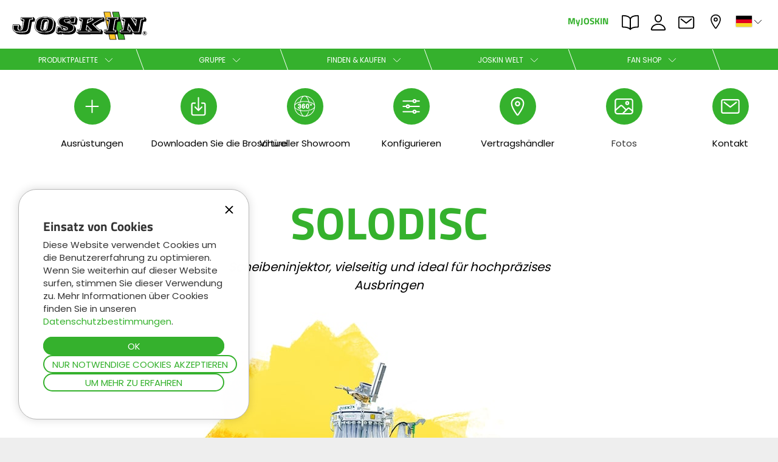

--- FILE ---
content_type: text/html; charset=UTF-8
request_url: https://www.joskin.com/de/ausbringger%C3%A4te/solodisc
body_size: 33902
content:
<!DOCTYPE html>
<html xmlns="http://www.w3.org/1999/xhtml" lang="de">
<head itemscope itemtype="http://schema.org/WebSite">
	<!-- Google tag (gtag.js) -->
	<!-- <script async src="https://www.googletagmanager.com/gtag/js?id=G-1TPDC3SQ84"></script>
	<script>
		window.dataLayer = window.dataLayer || [];
		function gtag(){dataLayer.push(arguments);}
		gtag('js', new Date());

		gtag('config', 'G-1TPDC3SQ84');
	</script> -->
	

	<base href="https://www.joskin.com/" />

	<style>
	.headMenu{
		float:right;
		padding-right: 15px;
	}
	</style>

		<meta http-equiv="Content-Type" content="text/html; charset=UTF-8" />
	<meta http-equiv="Content-Language" content="de">
	<meta http-equiv="Cache-Control" content="Public" />
	<meta name="msapplication-config" content="browserconfig.xml" />
	<link rel="preconnect" href="https://assets.joskin.com/" />
	<link rel="preconnect" href="https://quote.joskin.com/" />


	<link rel="apple-touch-icon" sizes="180x180" href="/apple-touch-icon.png">
	<link rel="icon" type="image/png" sizes="32x32" href="/favicon-32x32.png">
	<link rel="icon" type="image/png" sizes="192x192" href="/android-chrome-192x192.png">
	<link rel="icon" type="image/png" sizes="16x16" href="/favicon-16x16.png">
	<link rel="manifest" href="/site.webmanifest">
	<link rel="mask-icon" href="/safari-pinned-tab.svg" color="#35b12d">
	<link rel="shortcut icon" href="/favicon.ico">
	<!-- <link rel="preload" href="https://assets.joskin.com/fonts//HelveticaLTStd-Bold.woff2" as="font"
      type="font/woff2" crossorigin="anonymous">
	  <link rel="" href="https://assets.joskin.com/fonts//HelveticaLTStd-Bold.woff" as="font"
      type="font/woff" crossorigin="anonymous">
	  <link rel="preload" href="https://assets.joskin.com/fonts//HelveticaLTStd-Light.woff2" as="font"
      type="font/woff2" crossorigin="anonymous">
	  <link rel="" href="https://assets.joskin.com/fonts//HelveticaLTStd-Light.woff" as="font"
      type="font/woff" crossorigin="anonymous">
	  <link rel="preload" href="https://assets.joskin.com/fonts//HelveticaCondensed-black.woff2" as="font"
      type="font/woff2" crossorigin="anonymous">
	  <link rel="" href="https://assets.joskin.com/fonts//HelveticaCondensed-black.woff" as="font"
      type="font/woff" crossorigin="anonymous"> -->

	<link rel="preload" href="https://assets.joskin.com/fonts/Poppins-Regular.woff2" as="font" type="font/woff2" crossorigin="anonymous">
	<link href="https://assets.joskin.com/fonts/Poppins-Bold.woff2" as="font" type="font/woff2" crossorigin="anonymous">
	<link rel="preload" href="https://assets.joskin.com/fonts/TitilliumWeb-Bold.woff2" as="font" type="font/woff2" crossorigin="anonymous">
	<link  href="https://googleads.g.doubleclick.net/" crossorigin />
	<link  href="https://connect.facebook.net/" crossorigin />
	<link  href="https://www.facebook.com/" crossorigin />

	<meta name="apple-mobile-web-app-title" content="JOSKIN">
	<meta name="application-name" content="JOSKIN">
	<meta name="msapplication-TileColor" content="#35b12d">
	<meta name="msapplication-TileImage" content="/mstile-144x144.png">
	<meta name="theme-color" content="#35b12d">
	<link rel="apple-touch-startup-image" href="/favicon-128.png">
	<meta name="apple-mobile-web-app-status-bar-style" content="#35b12d">
	<meta property="og:type" content="website" />
	<meta property="og:site_name" content="JOSKIN" />
	<meta property="fb:pages" content="154085211328402" />
	<meta name="twitter:card" content="summary_large_image">
	<meta name="twitter:site" content="@JoskinSA">
	<meta name="twitter:creator" content="@JoskinSA">
	

					<meta name="robots" content="index, follow" />

				<meta name="author" content="JOSKIN" />
	<meta name="copyright" content="joskin">
	<meta name="Classification" content="Agriculture, farming" />
	<meta name="yandex-verification" content="0da6be3cdca7a5a1" />
	<meta name="p:domain_verify" content="34aff49bab4b42bb864bcc73001a9d58" />
	<meta name="keywords"
		content="JOSKIN, WIN PACK, Euro-Demo, Güllefässer, Ausbringgeräte, Güllezerkleinerer, Modulares Cargo-System, Stalldungstreuer, Rollband-Abschiebewagen, Silagewagen, Selbstfahrer, Landwirtschaftliche Muldenkipper, Tiefbaukipper, Viehtransporter, Mäher & Mulcher , Weidebelüfter, Wasserfässer, soumagne, Hydroreiniger, misststreuer, misststreuern" />


			<script type="application/ld+json">
			{
				"@context": "http://schema.org",
				"@type": "Product",
				"url": "https://www.joskin.com/de/ausbringgeräte/solodisc",
				"manufacturer": "Joskin",
				"image": "https://quote.joskin.com/system/product_presentations/images/000/000/020/thumb/0207-solodisc-options_tablet_2048x1408-min.jpg",
				"name": "Grünlandinjektoren solodisc",
				"description": "Der Solodisc Grünlandinjektor ist das ideale Gerät zum höchstpräzisen Ausbringen auf Ihren Wiesen. Dieser Grünlandinjektor besteht aus Scheiben mit großem Durchmesser.",
				"brand": {
					"@type": "Brand",
					"name": "JOSKIN"
				},
				"sku": "solodisc"
			}
		</script>
		

	<link href="./css/home76.min.css" rel="stylesheet" type="text/css" rel="preload" as="style" />

	<link href="./css/css130-dev.min.css" rel="stylesheet" type="text/css" rel="preload" as="style" />









	

	




	<meta name="viewport" content="width=device-width,initial-scale=1.0, user-scalable=yes" />
		<meta property="og:image" content="https://quote.joskin.com/system/product_presentations/images/000/000/020/thumb/0207-solodisc-options_tablet_2048x1408-min.jpg" />
	<meta name="twitter:image" content="https://quote.joskin.com/system/product_presentations/images/000/000/020/thumb/0207-solodisc-options_tablet_2048x1408-min.jpg" />
		<meta property="og:title" content="JOSKIN Grünlandinjektoren solodisc" />
	<meta property="og:url"
		content="https://www.joskin.com/de/ausbringgeräte/solodisc" />
	<meta property="og:description" content="Der Solodisc Grünlandinjektor ist das ideale Gerät zum höchstpräzisen Ausbringen auf Ihren Wiesen. Dieser Grünlandinjektor besteht aus Scheiben mit großem Durchmesser." />
	<meta name='twitter:title' content="JOSKIN Grünlandinjektoren solodisc" />
	<meta name='twitter:description' content="Der Solodisc Grünlandinjektor ist das ideale Gerät zum höchstpräzisen Ausbringen auf Ihren Wiesen. Dieser Grünlandinjektor besteht aus Scheiben mit großem Durchmesser." />
	
	<meta name="description" content="Der Solodisc Grünlandinjektor ist das ideale Gerät zum höchstpräzisen Ausbringen auf Ihren Wiesen. Dieser Grünlandinjektor besteht aus Scheiben mit großem Durchmesser." />
	<title itemprop='name'>JOSKIN Grünlandinjektoren solodisc</title>
	
	




		<link rel="canonical" href="https://www.joskin.com/de/ausbringgeräte/solodisc" />
	
		<link rel="alternate" hreflang="nl" href="https://www.joskin.com/nl/verspreidingswerktuigen/solodisc" />
			<link rel="alternate" hreflang="de" href="https://www.joskin.com/de/ausbringgeräte/solodisc" />
			<link rel="alternate" hreflang="en" href="https://www.joskin.com/en/spreading-implements/solodisc" />
			<link rel="alternate" hreflang="fr" href="https://www.joskin.com/fr/outils-d'épandage/solodisc" />
			<link rel="alternate" hreflang="es" href="https://www.joskin.com/es/utiles-de-esparcimiento/solodisc" />
			<link rel="alternate" hreflang="pl" href="https://www.joskin.com/pl/osprzęt-do-rozlewania/solodisc" />
			<link rel="alternate" hreflang="ru" href="https://www.joskin.com/ru/орудия-для-внесения-органики/solodisc" />
	
	
	
	<script type="application/ld+json" defer>
		{
			"@context": "http://schema.org",
			"@graph": [{
					"@type": "Organization",
					"url": "https://www.joskin.com",
					"logo": "https://assets.joskin.com/images/joskin.png",
					"contactPoint": [{
						"@type": "ContactPoint",
						"telephone": "+32-4377-35-45",
						"contactType": "customer service"
					}]
				},
				{
					"@type": "WebSite",
					"name": "Joskin",
					"url": "https://www.joskin.com"
				},
				{
					"@context": "http://schema.org",
					"@type": "Person",
					"name": "Joskin",
					"url": "https://www.joskin.com",
					"sameAs": [
						"https://www.facebook.com/joskin.official",
						"https://instagram.com/joskinofficial",
						"https://www.youtube.com/JOSKINSA",
						"https://www.tiktok.com/@joskin.official",
						"https://fr.linkedin.com/company/joskin"
					]
				}
			]
		}
	</script>


	<script  type="application/ld+json" defer>
		{

			"@context": "http://schema.org",
			"@type": "BreadcrumbList",
			"itemListElement": [{
					"@type": "ListItem",
					"position": 1,
					"item": {
						"@id": "https://www.joskin.com/de",
						"name": "Joskin"
					}
				}
				 
						, {
							"@type": "ListItem",
							"position": 2,
							"item": {
								"@id": "https://www.joskin.com/de/ausbringgeräte",
								"name": "ausbringgeräte"
							}
						}
											, {
						"@type": "ListItem",
						"position": 3,
						"item": {
							"@id": "https://www.joskin.com/de/ausbringgeräte/solodisc",
							"name": "solodisc"
						}
					} 
								]
		}

</script>

		
	
	<script type="text/javascript">
		var w = window.innerWidth;
		function preloadImg(l){
			var preloadLink = document.createElement("link");
				preloadLink.href = l;
				preloadLink.rel = "preload";
				preloadLink.as = "image";
				document.head.appendChild(preloadLink);
		}
	</script>
</head>

	<body id="top">
		



			<!-- Newsletter form -->
		<div class="letterCode" style="opacity:0;transform: translateY(-100vh);position:fixed">
			<div class="letterCode_left">
				<h2>Abschluss Ihrer Anmeldung</h2>
				<span>Um Ihre Anmeldung zu bestätigen, geben Sie bitte den sechsstelligen Code ein, den wir Ihnen soeben per E-Mail zugeschickt haben.</span>
				<form class="otc" name="one-time-code" action="#">
					<fieldset>
						<legend>Code</legend>
						<label for="otc-1">Number 1</label>
						<label for="otc-2">Number 2</label>
						<label for="otc-3">Number 3</label>
						<label for="otc-4">Number 4</label>
						<label for="otc-5">Number 5</label>
						<label for="otc-6">Number 6</label>
						<div>
							<input type="number" pattern="[0-9]*"  value="" inputtype="numeric" autocomplete="one-time-code" id="otc-1" required>
							<input type="number" pattern="[0-9]*" min="0" max="9" maxlength="1"  value="" inputtype="numeric" id="otc-2" required>
							<input type="number" pattern="[0-9]*" min="0" max="9" maxlength="1"  value="" inputtype="numeric" id="otc-3" required>
							<input type="number" pattern="[0-9]*" min="0" max="9" maxlength="1"  value="" inputtype="numeric" id="otc-4" required>
							<input type="number" pattern="[0-9]*" min="0" max="9" maxlength="1"  value="" inputtype="numeric" id="otc-5" required>
							<input type="number" pattern="[0-9]*" min="0" max="9" maxlength="1"  value="" inputtype="numeric" id="otc-6" required>
						</div>
					</fieldset>
				</form>
			</div>
			<div class="letterCode_right">
				<span class="letterCode_right_close">X</span>
				<img class="lazycode" data-src="https://assets.joskin.com/images/images-pop-up_202205_200x300-2-min.jpg" width="200" height="300" alt="Abschluss Ihrer Anmeldung"/>
			</div>
		</div>
		<div class="letterCode_overlay" style="opacity:0;position:fixed;"></div>


	<style>
	.headMenu {
		float: right;
		box-sizing: initial;
	}
	.whiteMenu {
		width: 100%;
		float: right;
		display: flex;
		align-items: initial;
		flex-direction: row-reverse;
	}
	.whiteMenu div {
    	float: right;
	}

	.popup-overlay-page.active {
	opacity: 1;
	visibility: visible;
	}

	.popup-action-gb.active {
	opacity: 1;
	visibility: visible;

	}

	.popup-overlay-page{
		position: fixed;
		top: 0;
		left: 0;
		width: 100%;
		height: 100%;
		z-index: 1000;
		opacity: 0;
		visibility: hidden;
		transition: all .3s ease;
		background-color: rgba(0, 0, 0, 0.5);
	}
	.popup-action-gb{
		position: fixed;
		top: 50%;
		left: 50%;
		transform: translate(-50%, -50%);
		max-width: calc(100% - 30px);
		max-height: calc(100% - 30px);
		width: 600px;
		overflow-y: auto;
		background-color: #fff;
		z-index: 1001;
		opacity: 0;
		visibility: hidden;
		border-radius: 1.5rem;
		transition: all .3s ease;
	}

	.popup-action-gb img{
		max-width: 100%;
		height: auto;
	}

	.popup-container{
		position: relative;
		width: 100%;
		height: 100%;

		display: flex;
		flex-direction: column;
		align-items: center;
	}
	
	.popup-header{
		width: 100%;
		padding: calc(1.5rem + 30px);
		background-color: #35b12d;
		color: #fff;
		font-family: "Titillium Web", Arial;
	}
	.popup-header h2{
		text-align: center;
		font-size: clamp(2.1rem, 5vw, 3.2rem);
	}
	.close-popup{
		position: absolute;
		top: 1.5rem;
		right: 1.5rem;
	}

	.popup-content{
		padding: 1.5rem;
		text-align: center;
	}
	.popup-content p{
		text-align:center;
		margin: 1.5rem 0;
	}
	.close-popup-overlay {
		background-color: #fff;
		border-radius: 50%;
		padding: .5rem;
		transition: .5s;
		top: 5px;
		right: 5px;
		z-index: 100;
		position: absolute;
		width: 45px;
		height: 45px;
		display: flex;
		flex-direction: column;
		align-items: center;
		justify-content: center;
		cursor: pointer;
	}

	.close-popup-overlay svg {
		transition: .5s;
		fill: #25303b;
		stroke: none;
	}
	</style>

<header>
						
			<div id='allCookie'>
			<div id='acceptCookie'>
				<div id='insideCookie'>
					<div class="close-cookie" id="closeCookie" onclick="closeCookie()">
						<svg xmlns="http://www.w3.org/2000/svg" viewBox="0 0 24 24" height="20" width="20">
							<path fill-rule="evenodd" d="M19.18 5.18l-.35-.36a.51.51 0 0 0-.71 0L12 10.94 5.89 4.82a.51.51 0 0 0-.71 0l-.35.36a.48.48 0 0 0 0 .7L11 12l-6.17 6.12a.48.48 0 0 0 0 .7l.35.36a.51.51 0 0 0 .71 0L12 13.06l6.11 6.12a.51.51 0 0 0 .71 0l.35-.36a.48.48 0 0 0 0-.7L13.07 12l6.11-6.12a.48.48 0 0 0 0-.7z"></path>
						</svg>
					</div>
					<h3>Einsatz von Cookies</h3>
					<span>Diese Website verwendet Cookies um die Benutzererfahrung zu optimieren. Wenn Sie weiterhin auf dieser Website surfen, stimmen Sie dieser Verwendung zu. Mehr Informationen über Cookies finden Sie in unseren <a href="/de/datenschutz" title="Datenschutzbestimmungen" class="green_link">Datenschutzbestimmungen</a>.</span>
					<div class="btn-center">
						<input type='submit' id='validCookie' class='btn-green' name='validCookie' value='OK' onclick="validCookie()"/>
						<button id='refuseCookie' class='btn-green-border'  onclick="refuseCookie()"> Nur notwendige Cookies akzeptieren</button>
						<a class="btn-green-border" href="de/datenschutz">Um mehr zu erfahren</a>
					</div>
					<input type='hidden' value='true' id='acceptCookiesGDPR' name='acceptCookiesGDPR' />
				</div>
			</div>
		</div>
	
			<!-- <div id='oldBrowser' class="hide-element">
				<div>
					<div>
						<span>Ihr Browser ist veraltet! Bitte aktualisieren Sie Ihren Browser, um diese Website korrekt darzustellen.</span>
						<input type='submit' id='closeOldBrowser' class='btn-green' value='X' onclick="this.parentNode.parentNode.parentNode.style.display = 'none';" />
					</div>
				</div>
			</div> -->



			<div class="joskin-spinner hide-element">
				<div class="bar2"></div>
				<div class="bar3"></div>
			</div>

			<div class="joskin-check hide-element">
				<svg version="1.1" xmlns="http://www.w3.org/2000/svg" viewBox="0 0 130.2 130.2">
					<circle class="path circle" fill="none" stroke="#35b12d" stroke-width="6" stroke-miterlimit="10" cx="65.1" cy="65.1" r="62.1"/>
					<polyline class="path check" fill="none" stroke="#35b12d" stroke-width="6" stroke-linecap="round" stroke-miterlimit="10" points="100.2,40.2 51.5,88.8 29.8,67.5 "/>
				</svg>
			</div>

			<div class="header">
				
				<div class="head head-active">
					<div class="menuLeft">
						<div class="logo" id="header-logo">
							<!-- to replace -->
							<a href='/de' title="joskin">
								<img src="https://assets.joskin.com/images/logo-joskin.svg" width="227" height="47" title="joskin" alt="joskin" />
								<div class="joskin-sprite"></div>
							</a>
						</div>
					</div>
					<nav>
						<div class="headMenu">
							<div class="whiteMenu">

								<div class="lang"><a href="javascript:void(0)" onclick="openNav();$('.overlay span').css('display','inline-block');"
										title="Sprache wechseln">
										<svg class="chevron-lang" xmlns="http://www.w3.org/2000/svg" width="512"
											height="512" viewBox="0 0 512 512">
											<!-- <title>Sprache wechseln</title> -->
											<polyline points="112 184 256 328 400 184"
												style="fill:none;stroke-linecap:round;stroke-linejoin:round;" />
										</svg>

										<img class="imgLangTop" src="https://assets.joskin.com/images/de.svg" width="26"
											height="18" title="Sprache wechseln"
											alt="Sprache wechseln" /></a></div>
								<div class="dealer">

									<a href="/de/mein-vertragshandler"
										title="Mein Vertragshändler">
										<svg xmlns="http://www.w3.org/2000/svg" width="512" height="512"
											viewBox="0 0 512 512">
											<!-- <title>Mein Vertragshändler</title> -->
											<path
												d="M256,48c-79.5,0-144,61.39-144,137,0,87,96,224.87,131.25,272.49a15.77,15.77,0,0,0,25.5,0C304,409.89,400,272.07,400,185,400,109.39,335.5,48,256,48Z"
												style="fill:none;stroke-linecap:round;stroke-linejoin:round;stroke-width:32px" />
											<circle cx="256" cy="192" r="48"
												style="fill:none;stroke-linecap:round;stroke-linejoin:round;stroke-width:32px" />
										</svg>
										Mein Vertragshändler									</a>
								</div>



								<div class="contact">
									<a href="/de/kontakt"
										title="Contact">
										<svg xmlns="http://www.w3.org/2000/svg" width="512" height="512"
											viewBox="0 0 512 512">
											<!-- <title>Kontakt</title> -->
											<rect x="48" y="96" width="416" height="320" rx="40" ry="40"
												style="fill:none;stroke-linecap:round;stroke-linejoin:round;stroke-width:32px" />
											<polyline points="112 160 256 272 400 160"
												style="fill:none;stroke-linecap:round;stroke-linejoin:round;stroke-width:32px" />
										</svg>
										Kontakt									</a>
								</div>

								<div class="jobs">
									<a href="/de/jobs"
										title="jobs">
										<svg xmlns="http://www.w3.org/2000/svg" width="512" height="512"
											viewBox="0 0 512 512">
											<!-- <title>JOBS</title> -->
											<path
												d="M344,144c-3.92,52.87-44,96-88,96s-84.15-43.12-88-96c-4-55,35-96,88-96S348,90,344,144Z"
												style="fill:none;stroke-linecap:round;stroke-linejoin:round;stroke-width:32px" />
											<path
												d="M256,304c-87,0-175.3,48-191.64,138.6C62.39,453.52,68.57,464,80,464H432c11.44,0,17.62-10.48,15.65-21.4C431.3,352,343,304,256,304Z"
												style="fill:none;stroke-miterlimit:10;stroke-width:32px" />
										</svg>
										JOBS									</a>
								</div>
								
								<div class="findbook">
									<a href="https://my.joskin.com/sites/findmybook?sap-language=de#Home-show&/" target="_blank"  rel="noopener" rel="nofollow" title="Suchen Sie die Dokumentation anhand der Fahrgestellnummer">
										<svg xmlns="http://www.w3.org/2000/svg" width="512" height="512" viewBox="0 0 512 512">
												<path
													d="M256,160c16-63.16,76.43-95.41,208-96a15.94,15.94,0,0,1,16,16V368a16,16,0,0,1-16,16c-128,0-177.45,25.81-208,64-30.37-38-80-64-208-64-9.88,0-16-8.05-16-17.93V80A15.94,15.94,0,0,1,48,64C179.57,64.59,240,96.84,256,160Z"
													style="fill:none;stroke-linecap:round;stroke-linejoin:round;stroke-width:32px" />
												<line x1="256" y1="160" x2="256" y2="448"
													style="fill:none;stroke-linecap:round;stroke-linejoin:round;stroke-width:32px" />
										</svg>
										PARTS BOOK
									</a>
								</div>

								<div class="agent">
									<a href="https://my.joskin.com" target="_blank" rel="noopener" rel="nofollow"
										class="outboundlink no-uppercase" title="MyJOSKIN">MyJOSKIN</a>
								</div>

								
								

								<div class="burger-menu">
									<a href="javascript:void(0)" onclick="toggle_menu_burger()" title="jobs">
										<svg xmlns="http://www.w3.org/2000/svg" width="512" height="512"
											viewBox="0 0 512 512">
											<line x1="80" y1="160" x2="432" y2="160"
												style="fill:none;stroke:#000;stroke-linecap:round;stroke-miterlimit:10;stroke-width:25px" />
											<line x1="80" y1="256" x2="432" y2="256"
												style="fill:none;stroke:#000;stroke-linecap:round;stroke-miterlimit:10;stroke-width:25px" />
											<line x1="80" y1="352" x2="432" y2="352"
												style="fill:none;stroke:#000;stroke-linecap:round;stroke-miterlimit:10;stroke-width:25px" />
										</svg>
									</a>
								</div>

							</div>
						</div>
					</nav>
				</div>
				<div class="header-list">
					<div class="inline-list">

						<!-- gamme -->
						<div class="menu-list">
							<a class="menu-link">
								<p>
									Produktpalette									<svg xmlns="http://www.w3.org/2000/svg" width="512" height="512"
										viewBox="0 0 512 512">
										<polyline points="112 184 256 328 400 184"
											style="fill:none;stroke-linecap:round;stroke-linejoin:round;" />
									</svg>
								</p>
							</a>

							<div class="dropdown-content">
								<div class="preview-desktop" onmouseout="clear_preview(event,this)">
									<div class="preview-padding">
										<div class="col col-sm-6 col-md-6 col-lg-6 category-list">
											<div class="col-sm-4 col-md-4 col-lg-4 menu-sub-list">
												<ul>

																									<li><a onmouseover="load_products('güllefässer',this,'de')"
															onmouseout="clear_timer()"
															href="de/güllefässer">Güllefässer														</a></li>
																										<li><a onmouseover="load_products('ausbringgeräte',this,'de')"
															onmouseout="clear_timer()"
															href="de/ausbringgeräte">Ausbringgeräte														</a></li>
																										<li><a onmouseover="load_products('streuer',this,'de')"
															onmouseout="clear_timer()"
															href="de/streuer">Streuer														</a></li>
																										<li><a onmouseover="load_products('kipper',this,'de')"
															onmouseout="clear_timer()"
															href="de/kipper">Kipper														</a></li>
																										<li><a onmouseover="load_products('häckseltransportwagen',this,'de')"
															onmouseout="clear_timer()"
															href="de/häckseltransportwagen">Häckseltransportwagen														</a></li>
																										<li><a onmouseover="load_products('vielseitiger-transportwagen',this,'de')"
															onmouseout="clear_timer()"
															href="de/vielseitiger-transportwagen">Vielseitiger Transportwagen														</a></li>
																										<li><a onmouseover="load_products('plattformanhänger',this,'de')"
															onmouseout="clear_timer()"
															href="de/plattformanhänger">Plattformanhänger														</a></li>
																										<li><a onmouseover="load_products('cargo_konzept',this,'de')"
															onmouseout="clear_timer()"
															href="de/cargo_konzept">Cargo-Konzept														</a></li>
																										<li><a onmouseover="load_products('viehtransporter',this,'de')"
															onmouseout="clear_timer()"
															href="de/viehtransporter">Viehtransporter														</a></li>
																										<li><a onmouseover="load_products('weidepflegetechnik',this,'de')"
															onmouseout="clear_timer()"
															href="de/weidepflegetechnik">Weidepflegetechnik														</a></li>
																										<li><a onmouseover="load_products('wasserfässer',this,'de')"
															onmouseout="clear_timer()"
															href="de/wasserfässer">Wasserfässer														</a></li>
																										<li><a onmouseover="load_products('hydroreiniger',this,'de')"
															onmouseout="clear_timer()"
															href="de/hydroreiniger">Hydroreiniger														</a></li>
																										<li><a onmouseover="load_products('güllemixer',this,'de')"
															onmouseout="clear_timer()"
															href="de/güllemixer">Güllemixer														</a></li>
													
												</ul>
											</div>
											<div class="col-sm-6 col-md-6 col-lg-6 menu-sub-list product-list">

											</div>
										</div>
										<div class="col col-sm-6 col-md-6 col-lg-6 hide-element product_info_preview">

										</div>
									</div>
								</div>

							</div>
						</div>

						<!-- groupe -->
						<div class="menu-list">
							<a class="menu-link">
								<p>
									Gruppe									<svg xmlns="http://www.w3.org/2000/svg" width="512" height="512"
										viewBox="0 0 512 512">
										<polyline points="112 184 256 328 400 184"
											style="fill:none;stroke-linecap:round;stroke-linejoin:round;" />
									</svg>
								</p>
							</a>
							<div class="dropdown-content">
								<div class="preview-content"  onmouseout="clear_preview(event,this)">
									<div class="preview-padding">
										<div class="float-element  category-list">
											<div class="menu-sub-list">
												<ul>
													<li><a href="de/firma" onmouseover="load_preview_section(this,103590,'de')" onmouseout="clear_timer()"
															>JOSKIN</a>
													</li>
													<li><a href="http://www.distritech.be/fr"
															target='_blank' rel='noopener'
															onmouseover="load_preview_section(this,103591,'de')" onmouseout="clear_timer()"
															>DistriTECH</a>
													</li>
													<li><a href="https://www.service-regional-joskin.be" target="_blank" rel="noopener"
															onmouseover="load_preview_section(this,101916,'de')" onmouseout="clear_timer()"
															>Regionaler Dienst</a>
													</li>
													<li><a href="http://www.leboulch.com/fr"
															target='_blank' rel='noopener'
															onmouseover="load_preview_section(this,103592,'de')" onmouseout="clear_timer()"
															>Leboulch</a>
													</li>
													<li><a href="de/feuerverzinkung"
															onmouseover="load_preview_section(this,103554,'de')" onmouseout="clear_timer()"
															>Joskin Feuerverzinkungsanlage</a>
													</li>
													<li><a href="de/transportservice"
															onmouseover="load_preview_section(this,103555,'de')" onmouseout="clear_timer()"
															>JOSKIN Logistik</a>
													</li>
												</ul>
											</div>
										</div>
										<div class="result-preview">

										</div>
									</div>
								</div>
							</div>
						</div>

						<!-- trouver & acheter -->
						<div class="menu-list relative-menu">
							<a class="menu-link">
								<p>
									Finden & kaufen									<svg xmlns="http://www.w3.org/2000/svg" width="512" height="512"
										viewBox="0 0 512 512">
										<polyline points="112 184 256 328 400 184"
											style="fill:none;stroke-linecap:round;stroke-linejoin:round;" />
									</svg>
								</p>
							</a>
							<div class="dropdown-content">
								<div class="preview-content"  onmouseout="clear_preview(event,this)">
									<div class="preview-padding">
										<div class="float-element  category-list">
											<div class="menu-sub-list">
												<ul>
													<li><a href="de/unsere-verkaufsaktionen" onmouseover="load_preview_section(this,103532,'de')" onmouseout="clear_timer()"
															>Unsere Verkaufsaktionen</a>
													</li>
													<li><a href="https://my.joskin.com/sites/stock?sap-language=de#Home-show&/" target="_blank" onmouseover="load_preview_section(this,103557,'de')" onmouseout="clear_timer()"
															rel="noopener">Lager & Outlet</a>
													</li>
													<li><a href="de/lager-gebrauchtmaschinen" onmouseover="load_preview_section(this,103558,'de')" onmouseout="clear_timer()"
															>Gebrauchtmaterial</a>
													</li>
													<li><a href="https://my.joskin.com/sites/advantage?sap-language=de#Home-show" onmouseover="load_preview_section(this,103470,'de')" onmouseout="clear_timer()"
															target="_blank" rel="noopener">Advantage Serie</a>
													</li>
													<li><a href="https://my.joskin.com/sites/findmybook?sap-language=de#Home-show&/" target="_blank" rel="noopener" onmouseover="load_preview_section(this,103560,'de')" onmouseout="clear_timer()"
															>Ersatzteile</a>
													</li>

													<li><a href="https://my.joskin.com/sites/configurator?sap-language=de#Home-show&/" target="_blank" rel="noopener" onmouseover="load_preview_section(this,103748,'de')" onmouseout="clear_timer()"
															>Konfigurator														
															<svg version="1.1" id="Calque_1" xmlns="http://www.w3.org/2000/svg" xmlns:xlink="http://www.w3.org/1999/xlink" x="0px" y="0px"
																	viewBox="0 0 600 262" style="width: 50px;display: inline-block;margin: 0 5px;stroke:none;vertical-align:bottom" xml:space="preserve">
															
															<g>
																<path style="fill:#ffd600;" d="M469,262H131C58.7,262,0,203.3,0,131v0C0,58.7,58.7,0,131,0h338c72.3,0,131,58.7,131,131v0
																	C600,203.3,541.3,262,469,262z"/>
															</g>
															<g>
																<path style="fill:#25303b;" d="M168.6,81.1h22.6l36,46.2V81.1h24v87.5H230l-37.4-48v48h-24V81.1z"/>
																<path style="fill:#25303b;" d="M262.6,135.1v-0.2c0-19.7,14.1-35.4,34.1-35.4c23.4,0,34.1,17.1,34.1,37c0,1.5,0,3.2-0.1,4.9h-45.2
																	c1.9,7.4,7.2,11.1,14.6,11.1c5.6,0,10.1-2.1,15-6.9l13.1,10.9c-6.5,8.2-15.9,13.8-29.4,13.8C277.6,170.2,262.6,156.1,262.6,135.1z
																		M308.6,129.3c-0.9-7.5-5.2-12.2-11.8-12.2c-6.2,0-10.5,4.9-11.8,12.2H308.6z"/>
																<path style="fill:#25303b;" d="M333,101h23.2l8.9,34l10.4-34.2h19.6l10.5,34.5l9.1-34.2h22.9l-20.9,68.1h-20.5l-11-35.1L374,169.1h-20.4
																	L333,101z"/>
															</g>
															</svg>
														</a>
															
													</li>
													<li><a href="de/alle-ausrüstungen" onmouseover="load_preview_section(this,104094,'de')" onmouseout="clear_timer()"
															>Alle Ausrüstungen</a>
													</li>
													

													
												</ul>
											</div>
										</div>
			

										<div class="result-preview">

										</div>

									</div>
								</div>
							</div>
						</div>

						<!-- univers joskin -->
						<div class="menu-list relative-menu">
							<a class="menu-link">
								<p>
									JOSKIN Welt									<svg xmlns="http://www.w3.org/2000/svg" width="512" height="512"
										viewBox="0 0 512 512">
										<!-- <title>JOSKIN Welt</title> -->
										<polyline points="112 184 256 328 400 184"
											style="fill:none;stroke-linecap:round;stroke-linejoin:round;" />
									</svg>
								</p>
							</a>
							<div class="dropdown-content">
								<div class="preview-content" onmouseout="clear_preview(event,this)">
									<div class="preview-padding">
										<div class="float-element  category-list">
											<div class="menu-sub-list">
												<ul>
													<li><a href="de/die-stärke-der-erfahrung"  onmouseover="load_preview_section(this,103562,'de')" onmouseout="clear_timer()"
															>Die Stärke der Erfahrung</a>
													</li>
													<li><a href="de/unser-service-zu-ihren-diensten"  onmouseover="load_preview_section(this,103563,'de')" onmouseout="clear_timer()"
															>Unser Service zu Ihren Diensten</a>
													</li>
													<li><a href="de/unsere-Gemeinschaft"  onmouseover="load_preview_section(this,103564,'de')" onmouseout="clear_timer()"
															>Unsere Gemeinschaft</a>
													</li>
													<li><a href="de/die-Firma"  onmouseover="load_preview_section(this,102554,'de')" onmouseout="clear_timer()"
															>Die Firma</a>
													</li>
													<li><a href="https://my.joskin.com" onmouseover="load_preview_section(this,103593,'de')" onmouseout="clear_timer()"
															target="_blank" rel="noopener" class="no-uppercase">MyJOSKIN</a></li>
													<li><a href="de/download"  onmouseover="load_preview_section(this,150,'de')" onmouseout="clear_timer()"
															>Mediathek</a>
													</li>
													<li><a href="de/termine"  onmouseover="load_preview_section(this,160,'de')" onmouseout="clear_timer()"
															>Termine</a>
													</li>
													<li><a href="de/letsplay"  onmouseover="load_preview_section(this,103519,'de')" onmouseout="clear_timer()"
															>Let's play with JOSKIN</a>
													</li>
													<li><a href="de/download/fotos/wallpaper-of-the-month"  onmouseover="load_preview_section(this,103594,'de')" onmouseout="clear_timer()"
															>Wallpapers</a></li>
													<li><a href="de/aktuelles"  onmouseover="load_preview_section(this,720,'de')" onmouseout="clear_timer()"
															>Aktuelles</a>
													</li>
													<li><a href="de/showroom"  onmouseover="load_preview_section(this,103678,'de')" onmouseout="clear_timer()"
															>Virtueller Showroom</a>
													</li>
													<li><a href="de/werksbesichtigung"  onmouseover="load_preview_section(this,103692,'de')" onmouseout="clear_timer()"
															>Werksbesichtigung</a>
													</li>
													<!-- <li><a href=""  onmouseover="load_preview_section(this,103807,'')" onmouseout="clear_timer()"
															></a>
													</li> -->
													<li><a href="de/stand-virtuel"  onmouseover="load_preview_section(this,103832,'de')" onmouseout="clear_timer()"
															>Virtueller Messestand</a>
													</li>
													
												</ul>
											</div>
										</div>

										<div class="result-preview">

										</div>
									</div>
								</div>
							</div>
						</div>

						<!-- fanshop -->
						<div class="menu-list relative-menu">
							<a class="menu-link">
								<p>
									Fan shop									<svg xmlns="http://www.w3.org/2000/svg" width="512" height="512"
										viewBox="0 0 512 512">
										<polyline points="112 184 256 328 400 184"
											style="fill:none;stroke-linecap:round;stroke-linejoin:round;" />
									</svg>
								</p>
							</a>
							<div class="dropdown-content">
								<div class="preview-content" onmouseout="clear_preview(event,this)">
									<div class="preview-padding">
										<div class="float-element  category-list">
											<div class="menu-sub-list">
												<ul>
													<li><a href="https://my.joskin.com/sites/shop?sap-language=de#Home-show&/class/ZCL_ACCESSBOUTIQUE"   onmouseover="load_preview_section(this,103566,'de')" onmouseout="clear_timer()"
															target="_blank"
															rel="noopener">Zubehör</a>
													</li>
													<li><a href="https://my.joskin.com/sites/shop?sap-language=de#Home-show&/class/ZCL_VETEMENTS"   onmouseover="load_preview_section(this,103567,'de')" onmouseout="clear_timer()"
															target="_blank"
															rel="noopener">Kleidung</a>
													</li>
													<li><a href="https://my.joskin.com/sites/shop?sap-language=de#Home-show&/class/ZCL_JOUETS"   onmouseover="load_preview_section(this,103946,'de')" onmouseout="clear_timer()"
															target="_blank"
															rel="noopener">toys</a>
													</li>

													<li><a href="https://my.joskin.com/sites/shop?sap-language=de#Home-show&/class/ZCL_MINIATURE"   onmouseover="load_preview_section(this,103568,'de')" onmouseout="clear_timer()"
															target="_blank"
															rel="noopener">Miniaturen</a>
													</li>

													<li><a href="https://my.joskin.com/sites/shop?sap-language=de#Home-show&/production/DV-CHEQUECADEAU"  onmouseover="load_preview_section(this,103690,'de')" onmouseout="clear_timer()"
															target="_blank"
															rel="noopener">Gutschein</a>
													</li> 

													<li><a href="https://my.joskin.com/sites/shop?sap-language=de#Home-show&/indexshop"  onmouseover="load_preview_section(this,103680,'de')" onmouseout="clear_timer()"
															target="_blank"
															rel="noopener">Alle Artikel</a>
													</li> 
													
												</ul>
											</div>
										</div>

										
										<div class="result-preview">

										</div>
			

									</div>
								</div>
							</div>
						</div>
						<div class="overlay-background"></div>
					</div>
					
			
				</div>
				
				

			</div>
			</div>


			<a href="javascript:void(0)" id="floatting-btn" class="menu-toggle "
				onclick="toggle_menu_burger()">
				<span class="menu-toggle-bar menu-toggle-bar--top"></span>
				<span class="menu-toggle-bar menu-toggle-bar--middle"></span>
				<span class="menu-toggle-bar menu-toggle-bar--bottom"></span>
			</a>

			<div id="menu-burger" class="overlay menu-burger">
				<div class="burger_class">
					<h1>Menü</h1>
					<div class="menu-burger-content">
						<div class="mb-wrapper">
							<nav>


								<div class="mb-wrap">
									<input type="checkbox" id="tab-1" name="tabs" class="mb-radio">
									<label for="tab-1">
										<div>Programm</div>
										<div class="mb-cross"></div>
									</label>


									<div class="mb-slide-content">
										<div class="mb-slide-content-wrap">
											<div class="mb-head">
												<div class="mb-wrap mb-back">
													<label for="tab-1">
														<div><svg xmlns="http://www.w3.org/2000/svg" width="512"
																height="512" viewBox="0 0 512 512">
																<polyline points="328 112 184 256 328 400"
																	style="fill:none;stroke-linecap:round;stroke-linejoin:round;stroke-width:48px"></polyline>
															</svg></div>
													</label>
												</div>
												<div class="mb-wrap">
													<label>
														<div>Programm</div>
													</label>
												</div>
											</div>
											<nav>
												<div class="content-list">
																										<a class="sub-nav"
														href="/de/güllefässer"
														title="Güllefässer">Güllefässer</a>
																										<a class="sub-nav"
														href="/de/ausbringgeräte"
														title="Ausbringgeräte">Ausbringgeräte</a>
																										<a class="sub-nav"
														href="/de/streuer"
														title="Streuer">Streuer</a>
																										<a class="sub-nav"
														href="/de/kipper"
														title="Kipper">Kipper</a>
																										<a class="sub-nav"
														href="/de/häckseltransportwagen"
														title="Häckseltransportwagen">Häckseltransportwagen</a>
																										<a class="sub-nav"
														href="/de/vielseitiger-transportwagen"
														title="Vielseitiger Transportwagen">Vielseitiger Transportwagen</a>
																										<a class="sub-nav"
														href="/de/plattformanhänger"
														title="Plattformanhänger">Plattformanhänger</a>
																										<a class="sub-nav"
														href="/de/cargo_konzept"
														title="Cargo-Konzept">Cargo-Konzept</a>
																										<a class="sub-nav"
														href="/de/viehtransporter"
														title="Viehtransporter">Viehtransporter</a>
																										<a class="sub-nav"
														href="/de/weidepflegetechnik"
														title="Weidepflegetechnik">Weidepflegetechnik</a>
																										<a class="sub-nav"
														href="/de/wasserfässer"
														title="Wasserfässer">Wasserfässer</a>
																										<a class="sub-nav"
														href="/de/hydroreiniger"
														title="Hydroreiniger">Hydroreiniger</a>
																										<a class="sub-nav"
														href="/de/güllemixer"
														title="Güllemixer">Güllemixer</a>
													
												</div>
											</nav>
										</div>
									</div>
								</div>


								<div class="mb-wrap">
									<input type="checkbox" id="tab-2" name="tabs">
									<label for="tab-2">
										<div>Gruppe</div>
										<div class="mb-cross"></div>
									</label>

									<div class="mb-slide-content">
										<div class="mb-slide-content-wrap">
											<div class="mb-head">
												<div class="mb-wrap mb-back">
													<label for="tab-2">
														<div><svg xmlns="http://www.w3.org/2000/svg" width="512"
																height="512" viewBox="0 0 512 512">
																<polyline points="328 112 184 256 328 400"
																	style="fill:none;stroke-linecap:round;stroke-linejoin:round;stroke-width:48px" />
															</svg></div>
													</label>
												</div>
												<div class="mb-wrap">
													<label>
														<div>Gruppe</div>
													</label>
												</div>
											</div>
											<nav>
												<div class="content-list">
													<a href="de/firma" title="unsere-Produktpalette">JOSKIN</a>
													<a href="http://www.distritech.be/fr" target='_blank' rel='noopener'
														title="DistriTECH">DistriTECH</a>
													<a href="https://www.service-regional-joskin.be/" target="_blank" rel="noopener"
														title="Regionaler Dienst">Regionaler Dienst</a>
													<a href="http://www.leboulch.com/fr" title="Leboulch" target='_blank' rel='noopener'>Leboulch</a>
													<a href="de/feuerverzinkung"
														title="Joskin Feuerverzinkungsanlage">Joskin Feuerverzinkungsanlage</a>
													<a href="de/transportservice"
														title="JOSKIN Logistik">JOSKIN Logistik</a>
												</div>
											</nav>
										</div>
									</div>

								</div>

								<div class="mb-wrap">
									<input type="checkbox" id="tab-3" name="tabs">
									<label for="tab-3">
										<div>Finden & kaufen</div>
										<div class="mb-cross"></div>
									</label>

									<div class="mb-slide-content">
										<div class="mb-slide-content-wrap">
											<div class="mb-head">
												<div class="mb-wrap mb-back">
													<label for="tab-3">
														<div><svg xmlns="http://www.w3.org/2000/svg" width="512"
																height="512" viewBox="0 0 512 512">
																<polyline points="328 112 184 256 328 400"
																	style="fill:none;stroke-linecap:round;stroke-linejoin:round;stroke-width:48px" />
															</svg></div>
													</label>
												</div>
												<div class="mb-wrap">
													<label>
														<div>Finden & kaufen</div>
													</label>
												</div>
											</div>
											<nav>
												<div class="content-list">
													<a href="de/unsere-verkaufsaktionen"
														title="Unsere Verkaufsaktionen">Unsere Verkaufsaktionen</a>
													<a href="https://my.joskin.com/sites/stock?sap-language=de#Home-show&/" target="_blank"
														rel="noopener">Lager & Outlet</a>
													<a href="de/lager-gebrauchtmaschinen"
														title="Gebrauchtmaschinen">Gebrauchtmaschinen</a>
													<a href="https://my.joskin.com/sites/advantage?sap-language=de#Home-show" target="_blank"
														title="Advantage Serie">Advantage Serie</a>
													<a 	href="https://my.joskin.com/sites/findmybook?sap-language=de#Home-show&/" target="_blank" rel="noopener" title="Ersatzteile" >Ersatzteile</a>
													<a href="https://my.joskin.com/sites/configurator?sap-language=de#Home-show&/" target="_blank" rel="noopener"  title="Konfigurator">Konfigurator														
															<svg version="1.1" id="Calque_1" xmlns="http://www.w3.org/2000/svg" xmlns:xlink="http://www.w3.org/1999/xlink" x="0px" y="0px"
																viewBox="0 0 600 262" style="width: 50px;vertical-align: middle;margin-left: 1rem;display: inline-block;" xml:space="preserve">
																<g>
																	<path style="fill:#fff;" d="M568.7,262H31.3C14,262,0,248,0,230.7V31.3C0,14,14,0,31.3,0h537.4C586,0,600,14,600,31.3v199.4
																		C600,248,586,262,568.7,262z"/>
																</g>
																<g>
																	<path style="fill:#35b12d;" d="M179.2,135.9l-1.5-27.1V71H215v118.8h-36.5l-42.4-64.7l1.5,27.1v37.6h-37.3V71h36.5L179.2,135.9z"/>
																	<path style="fill:#35b12d;" d="M238.9,189.8V71h96.9v27.7h-57.9v17h49v27.7h-49v18.6h60.2v27.7H238.9z"/>
																	<path style="fill:#35b12d;" d="M458.2,144.4h0.3L471.9,71h37.6L480,189.8h-38.3l-13.7-69h-0.3l-13.5,69h-38.3L346.4,71H384l13.4,73.4h0.3
																		L411.9,71H444L458.2,144.4z"/>
																</g>
															</svg>
														</a>
													<a href="de/alle-ausrüstungen"
														title="Alle Ausrüstungen">Alle Ausrüstungen</a>		
													
												</div>
											</nav>
										</div>
									</div>

								</div>

								<div class="mb-wrap">
									<input type="checkbox" id="tab-4" name="tabs">
									<label for="tab-4">
										<div>JOSKIN Welt</div>
										<div class="mb-cross"></div>
									</label>

									<div class="mb-slide-content">
										<div class="mb-slide-content-wrap">
											<div class="mb-head">
												<div class="mb-wrap mb-back">
													<label for="tab-4">
														<div><svg xmlns="http://www.w3.org/2000/svg" width="512"
																height="512" viewBox="0 0 512 512">
																<polyline points="328 112 184 256 328 400"
																	style="fill:none;stroke-linecap:round;stroke-linejoin:round;stroke-width:48px" />
															</svg></div>
													</label>
												</div>
												<div class="mb-wrap">
													<label>
														<div>JOSKIN Welt</div>
													</label>
												</div>
											</div>
											<nav>
												<div class="content-list">
													<a href="de/die-stärke-der-erfahrung" title="Die Stärke der Erfahrung">Die Stärke der Erfahrung</a>
													<a href="de/unser-service-zu-ihren-diensten" title="Unser Service zu Ihren Diensten">Unser Service zu Ihren Diensten</a>
													<a href="de/unsere-Gemeinschaft" title="Unsere Gemeinschaft">Unsere Gemeinschaft</a>
													<a href="de/die-Firma" title="Die Firma">Die Firma</a>
													<a href="https://my.joskin.com" title="MyJOSKIN" target="_blank" class="no-uppercase"
														rel="noopener">MyJOSKIN</a>
													<a href="de/download"
														title="Mediathek">Mediathek</a>
													<a href="de/termine"
														title="Termine">Termine</a>
													<a href="de/letsplay"
														title="Let's play with JOSKIN">Let's play with JOSKIN</a>
													<a href="de/download/fotos/wallpaper-of-the-month"
														title="Wallpaper">Wallpaper</a>
													<a href="de/aktuelles"
														title="Aktuelles">Aktuelles</a>
													<a href="de/showroom"  
														title="Virtueller Showroom">Virtueller Showroom</a>
													<a href="de/werksbesichtigung"
														title="Werksbesichtigung">Werksbesichtigung</a>
													<!-- PRODAYS 2023 -->
													<a href="de/indexprodays"
														title="Tage der offenen Tür – Ausgabe 2026">Tage der offenen Tür – Ausgabe 2026</a>
											
													
												</div>
											</nav>
										</div>
									</div>

								</div>

								<div class="mb-wrap">
									<input type="checkbox" id="tab-5" name="tabs">
									<label for="tab-5">
										<div>Fan shop</div>
										<div class="mb-cross"></div>
									</label>

									<div class="mb-slide-content">
										<div class="mb-slide-content-wrap">
											<div class="mb-head">
												<div class="mb-wrap mb-back">
													<label for="tab-5">
														<div><svg xmlns="http://www.w3.org/2000/svg" width="512"
																height="512" viewBox="0 0 512 512">
																<polyline points="328 112 184 256 328 400"
																	style="fill:none;stroke-linecap:round;stroke-linejoin:round;stroke-width:48px" />
															</svg></div>
													</label>
												</div>
												<div class="mb-wrap">
													<label>
														<div>Fan shop</div>
													</label>
												</div>
											</div>
											<nav>
												<div class="content-list">
													<a href="https://my.joskin.com/sites/shop?sap-language=de#Home-show&/class/ZCL_ACCESSBOUTIQUE"
														title="Zubehör"
														target="_blank"
														rel="noopener">Zubehör</a>
													<a href="https://my.joskin.com/sites/shop?sap-language=de#Home-show&/class/ZCL_VETEMENTS"
														title="Kleidung"
														target="_blank"
														rel="noopener">Kleidung</a>
													<a href="https://my.joskin.com/sites/shop?sap-language=de#Home-show&/class/ZCL_JOUETS"
														title="Miniaturen"
														target="_blank"
														rel="noopener">Miniaturen</a>
													<a href="https://my.joskin.com/sites/shop?sap-language=de#Home-show&/indexshop"
														title="Alle Artikel"
														target="_blank"
														rel="noopener">Alle Artikel</a>
												</div>
											</nav>
										</div>
									</div>

									
									

									

								</div>
								<div class="mb-wrap">
									<a href="https://my.joskin.com/sites/findmybook?sap-language=de#Home-show&/"
														title="Zubehör"
														target="_blank"
														rel="noopener"><label><div>PARTS BOOK</div><div class="mb-cross"></div></label>
														
									</a>
								</div>
								<div class="mb-wrap">
									<a href="/de/jobs"
														title="JOBS"
														
														rel="noopener"><label><div>JOBS</div><div class="mb-cross"></div></label>
														
									</a>
								</div>

									
								<div class="mb-wrap mb-wrap-blue">			
									<a href="de/kontakt" title="Kontakt">
										<label>
											<div>Kontakt</div>
											<div class="mb-cross"></div>
										</label>
									</a>
								</div>


									<div class="my-joskin no-uppercase">
											<a href="https://my.joskin.com"
												title="MyJOSKIN"
												target="_blank"
												rel="noopener">MyJOSKIN</a>
									</div>					

							</nav>
						</div>
					</div>
				</div>


			</div>											
			<!-- Menu changement de langue -->
			<div class="navtoplang overlay btnAction" id="navigationpdflang">
				<!-- hidelangtop -->
				<a href="javascript:void(0)" class="closebtn" onclick="closeNavPdf()">×</a>
				<div class="overlay-content">
					<div class="dlOther">
					</div>
				</div>
			</div>
			<div class="navtoplang overlay btnAction" id="navigationlang">
				<!-- hidelangtop -->
				<a href="javascript:void(0)" class="closebtn" onclick="closeNav()">×</a>
				
				<div class="overlay-content">
					<nav>
						<div class="changelangnav">
							<h1>Wählen Sie Ihre Sprache</h1>
							<div>
								<a href="https://www.joskin.com/fr/outils-d'épandage/solodisc"><span
										class="fr"></span>Français</a>
							</div>
							<div>
								<a href="https://www.joskin.com/en/spreading-implements/solodisc"><span
										class="en"></span>English</a>
							</div>
							<div>
								<a href="https://www.joskin.com/nl/verspreidingswerktuigen/solodisc"><span
										class="nl"></span>Nederlands</a>
							</div>
							<div>
								<a href="https://www.joskin.com/de/ausbringgeräte/solodisc"><span
										class="de"></span>Deutsch</a>
							</div>
							<div>
								<a href="https://www.joskin.com/es/utiles-de-esparcimiento/solodisc"><span
										class="es"></span>Español</a>
							</div>
							<div>
								<a href="https://www.joskin.com/pl/osprzęt-do-rozlewania/solodisc"><span
										class="pl"></span>Polski</a>
							</div>
							<!-- <div>
								<a href="://www.joskin.com/ru"><span
										class="ru"></span>Русский</a>
							</div> -->
						</div>
						<div class="dlpdflang">
							<h1>Downloaden Sie die Broschüre</h1>
							<div>
								<a href="javascript:void(0)" class="itdk itpdf" title="pdf Italiano"><span
										class="it"></span>Italiano</a>
							</div>
							<div>
								<a href="javascript:void(0)" class="itdk dkpdf" title="pdf Dansk"><span
										class="dk"></span>Dansk</a>
							</div>

							<div>
								<a href="javascript:void(0)" class="itdk ropdf" title="pdf Română"><span
										class="ro"></span>Română</a>
							</div>
							<div>
								<a href="javascript:void(0)" class="itdk fipdf" title="pdf Suomi"><span
										class="fi"></span>Suomi</a>
							</div>
							<div>
								<a href="javascript:void(0)" class="itdk hupdf" title="pdf Magyar"><span
										class="hu"></span>Magyar</a>
							</div>
							<div>
								<a href="javascript:void(0)" class="itdk bgpdf" title="pdf Български"><span
										class="bg"></span>Български</a>
							</div>
							<div>
								<a href="javascript:void(0)" class="itdk eepdf" title="pdf Eesti"><span
										class="ee"></span>Eesti keel</a>
							</div>
							<div>
								<a href="javascript:void(0)" class="itdk sipdf" title="pdf Slovenija"><span
										class="slo"></span>Slovenija</a>
							</div>
							<div>
								<a href="javascript:void(0)" class="itdk ltpdf" title="pdf Lietuvių"><span
										class="lt"></span>Lietuvių kalba</a>
							</div>

							<div>
								<a href="javascript:void(0)" class="itdk czpdf" title="pdf Česká republika"><span
										class="cz"></span>Česká republika</a>
							</div>

							<div>
								<a href="javascript:void(0)" class="itdk rspdf" title="pdf Srpski"><span
										class="rs"></span>Srpski</a>
							</div>

							<div>
								<a href="javascript:void(0)" class="itdk uapdf" title="pdf українська мова"><span
										class="ua"></span>Yкраїнська мова</a>
							</div>
							
							<div>
								<a target="_blank" rel="noopener"
									href="https://assets.joskin.com/pdf/prospec/other/Feuillet-gamme-JOSKIN-GREC.pdf" class="pdfautrelangue"
									title="pdf ελληνικά"><span class="gr"></span>ελληνικά</a>
							</div>
							<div>
								<!-- <a target="_blank" rel="noopener"
									href="https://assets.joskin.com/pdf/prospec/other/Feuillet-gamme-JOSKIN-SUEDOIS.pdf" class="pdfautrelangue"
									title="pdf Svenska"><span class="se"></span>Svenska</a> -->
									<a href="javascript:void(0)" class="itdk sepdf" title="pdf Svenska"><span
										class="se"></span>Svenska</a>
							</div>
							<div>
								<a target="_blank" rel="noopener"
									href="https://assets.joskin.com/pdf/prospec/other/Feuillet-gamme-JOSKIN-KOREAN.pdf" class="pdfautrelangue"
									title="pdf 한국의"><span class="kr"></span>한국의</a>
							</div>
							<div>
								<a target="_blank" rel="noopener"
									href="https://assets.joskin.com/pdf/prospec/other/Feuillet-gamme-JOSKIN-JAPONAIS.pdf" class="pdfautrelangue"
									title="pdf 日本の"><span class="jp"></span>日本語</a>
							</div>
							<div>
								<a target="_blank" rel="noopener"
									href="https://assets.joskin.com/pdf/prospec/other/Feuillet-gamme-JOSKIN-CHINOIS.pdf" class="pdfautrelangue"
									title="pdf 中国"><span class="cn"></span>中文</a>
							</div>
							<div>
								<a target="_blank" rel="noopener"
									href="https://assets.joskin.com/pdf/prospec/other/Feuillet-gamme-JOSKIN-PORT.pdf" class="pdfautrelangue"
									title="pdf Português"><span class="pt"></span>Português</a>
							</div>
							<div>
								<a target="_blank" rel="noopener"
									href="https://assets.joskin.com/pdf/prospec/other/Feuillet-gamme-JOSKIN-TURC.pdf" class="pdfautrelangue"
									title="pdf Türk"><span class="trk"></span>Türk</a>
							</div>
							<div>
								<a target="_blank" rel="noopener"
									href="https://assets.joskin.com/pdf/prospec/other/Feuillet-gamme-JOSKIN-ARABE.pdf" class="pdfautrelangue"
									title="pdf العربية"><span class="ardl"></span>العربية</a>
							</div>
							<div>
								<a target="_blank" rel="noopener"
									href="https://assets.joskin.com/pdf/prospec/other/Feuillet-gamme-JOSKIN-FARSI.pdf" class="pdfautrelangue"
									title="pdf رسیدن"><span class="fadl"></span>رسید ن</a>
							</div>
						</div>
					</nav>
				</div>
			</div>
			<input type="hidden" value="0" class="langSHTop" />

			<div class="dlOther menuTop"></div>
			<input type="hidden" value="0" class="menuValue" />


			
		</header>
	

				
		
		
<link rel="preconnect" href="https://quote.joskin.com" />

<script src="js/tabella.min.js"></script>




<style>
.fancybox-caption-wrap{
    display:none;
}

.error-input{
        border: 2px solid #f66b6b !important;
    }
    .error-span{
        color: #d31b1b;
        display: none;
    }
    
</style>

<div class="section-hidden">
    <div class="body-cover" onclick="closeForm()"></div>
    <div id="contact_modal" class="content popup-forms">

        <ul>
            <li id="contactusSubModal" class="form-block">
                <div class="close-form" onclick="closeForm()"></div>
                <h3>Bitte kontaktieren Sie uns</h3>
                <form method="post" action="#">
                    <fieldset>
                        <div class="field-ctn">
                            <div class="form-field">
                                <label for="name" id="name_label">Vorname <span style="color:#C50000">*</span></label>
                                <input type="text" name="name" id="name" size="42" value="" class="form-control" />
                            </div>
                            <div class="form-field">
                                <label for="lastname" id="lastname_label">Name <span style="color:#C50000">*</span></label>
                                <input type="text" name="lastname" id="lastname" size="42" value="" class="form-control" />
                            </div>
                            <div class="form-field">
                                <label for="street" id="cp_label">Land<span style="color:#C50000">*</span></label>
                                <input type="text" name="street" id="street" size="42" value="" class="form-control" />
                            </div>
                            <div class="form-field">
                                <label for="code_postal"
                                    id="cp_label">Postleitzahl<span style="color:#C50000">*</span></label>
                                <input type="text" name="code_postal" id="code_postal" size="42" value="" class="form-control" />
                            </div>
                            
                            <div class="form-field">
                                <label for="telephone">Telefon<span style="color:#C50000">*</span></label>
                                <input type="text" name="telephone" id="telephone" size="42" value="" class="form-control" />
                            </div>
                            <div class="form-field">
                                <label for="email"
                                    id="email_label">E-Mail <span style="color:#C50000">*</span></label>
                                <input type="text" name="email" id="email" size="42" value="" class="form-control" />
                            </div>
                            <div class="form-field">
                                <label for="message">
                                    Nachricht                                </label>
                                <textarea class="form-control" name="message" id="message"></textarea>

                            </div>
                        </div>
                        <div>
                        <input type="submit" name="submit" class="btn-green" id="submit_btn_modal" onclick="submit_contact()"
                            value="Senden" />
                            </div>
                            <input type="text" name="model" style="display:none"  id="model"
                            value="solodisc" />
                            <input type="hidden" name="action_demande" id="action_demande">
                    </fieldset>
                </form>
            </li>
        </ul>
    </div>

</div>

<script type="text/javascript">

        function submit_contact() {
            event.preventDefault();
            var isValid = true;
            var name = $("#contact_modal input#name").val();
            if (name == "") {
                $("#contact_modal input#name").css("border", "1px solid #960303");
                isValid = false;
            } else {
                $("#contact_modal input#name").css("border", "1px solid #ababab");
            }

            var lastname = $("#contact_modal input#lastname").val();
            if (lastname == "") {
                $("#contact_modal input#lastname").css("border", "1px solid #960303");
                isValid = false;
            } else {
                $("#contact_modal input#lastname").css("border", "1px solid #ababab");
            }

            var street = $("input#street").val();
            if (street == "") {
                $("#contact_modal input#street").css("border", "1px solid #960303");
                isValid = false;
            } else {
                $("#contact_modal input#street").css("border", "1px solid #ababab");
            }


            var cp = $("#contact_modal input#code_postal").val();
            if (cp == "") {
                $("#contact_modal input#code_postal").css("border", "1px solid #960303");
                isValid = false;
            } else {
                $("#contact_modal input#code_postal").css("border", "1px solid #ababab	");
            }

            var telephone = $("#contact_modal input#telephone").val();
            if (telephone == "") {
                $("#contact_modal input#telephone").css("border", "1px solid #960303");
                isValid = false;
            } else {
                $("#contact_modal input#telephone").css("border", "1px solid #ababab	");
            }

            var email = $("#contact_modal input#email").val();
            if (email == "") {
                $("#contact_modal input#email").css("border", "1px solid #960303");
                isValid = false;
            } else {
                var emailReg = /^([\w-\.]+@([\w-]+\.)+[\w-]{2,4})?$/;
                if (!emailReg.test(email)) {
                    $("#contact_modal input#email").css("border", "1px solid #960303");
                    isValid = false;
                } else {
                    $("#contact_modal input#email").css("border", "1px solid #ababab	");
                }
            }

            var modele = $("input#model").val();
            var action_demande = $("input#action_demande").val();

            var message = $("textarea#message").val();
          
            if (isValid) {
                $(".joskin-spinner").show();
                $("#submit_btn_modal").prop("disabled", true);
                $.ajax({
                    type: "POST",
                    url: "./game_email_product.php",
                    data: "email=" + email + "&telephone=" + telephone + "&cp=" + cp +
                        "&lastname=" + lastname + "&name=" + name + "&street=" + street +
                         "&modele=" + modele + "&message=" + message + "&action_demande=" + action_demande,
                    success: function (result) {
                        $(".joskin-spinner").hide();
                        $(".joskin-check").show();
                        $(".joskin-check svg").addClass("animate-svg");
                        setTimeout(function(){
                            $(".joskin-check").fadeOut();
                            $("#submit_btn_modal").prop("disabled", false);
                            $.fancybox.close();
                        }, 1500);
                    }
                });
                throw new Error('');
            }
            return false;
        }

        function closeForm(){
            $.fancybox.close()
        }



</script><div class="fixed-bar">
	<ul class="param-btn">
						<li class="circle-btn options-btn">
			<a href="/de/ausrüstung/solodisc"
				title="Sehen Sie die Ausstattungen ">

				<svg xmlns='http://www.w3.org/2000/svg' class='ionicon' viewBox='0 0 512 512' width="50" height="50">
					<path class="st0" stroke-linecap='round' stroke-linejoin='round' stroke-width='32'
						d='M256 112v288M400 256H112' /></svg>
				<span>
					Ausrüstungen
				</span>
			</a>
		</li>
		

					<li class="circle-btn brochure-btn produitBrochures" data-popup="popup-18">
				<div>

					<svg xmlns='http://www.w3.org/2000/svg' class='ionicon' viewBox='0 0 512 512' width="50" height="50">
						<path
							d='M336 176h40a40 40 0 0140 40v208a40 40 0 01-40 40H136a40 40 0 01-40-40V216a40 40 0 0140-40h40'
							class="st0" stroke-linecap='round' stroke-linejoin='round' stroke-width='32' />
						<path class="st0" stroke-linecap='round' stroke-linejoin='round' stroke-width='32'
							d='M176 272l80 80 80-80M256 48v288' /></svg>
					<span>
						Downloaden Sie die Broschüre
					</span>
				</div>
			</li>
		
				

			
		
				<li class="circle-btn showroom-btn">
						<a data-fancybox="" href="https://my.matterport.com/show/?m=uwa68QkdyRp&sr=-.03,-.09&ss=109">

				<svg version="1.1" id="Calque_1" xmlns="http://www.w3.org/2000/svg"
					xmlns:xlink="http://www.w3.org/1999/xlink" x="0px" y="0px" viewBox="0 0 725 725"
					style="enable-background:new 0 0 725 725;" xml:space="preserve" width="50" height="50">

					<path class="st3" d="M109.5,236.7c28.2-13.1,60.3-23.8,95.4-31.9c8-35.1,18.8-67.2,31.9-95.4c15.7-33.9,34.1-60.5,54.6-79
					C161.5,58.3,58.3,161.5,30.4,291.3C49,270.8,75.6,252.4,109.5,236.7z" />
					<path class="st3" d="M229.6,199.7c43.7-8,88.4-12,132.9-11.9c44.5-0.1,89.2,3.9,133,11.9c-7.4-29.6-16.8-56.7-27.9-80.6
					c-28.9-62-66.2-96.2-105-96.2c-38.9,0-76.2,34.2-105,96.2C246.3,143,236.9,170.1,229.6,199.7z" />
					<path class="st4" d="M700.2,230.4v-1.1l-0.7-0.7c-1.6-4.1-3.3-8.1-5-11.9c-2.5-5.8-9.3-8.4-15.1-5.9c-2.8,1.2-5,3.5-6.1,6.3
					s-1,6,0.2,8.8c1.8,4.2,3.5,8.3,5,12c6.8,17.3,12.3,35.2,16.2,53.4c-18.6-20.5-45.1-38.9-79.1-54.7c-28.2-13.1-60.3-23.8-95.4-31.9
					c-8-35-18.7-67.1-31.8-95.4c-15.8-33.9-34.2-60.5-54.7-79.1c42.5,9,82.3,25.9,118.5,50.3l1.1,1.1h0.5c3.1,2.1,6.2,4.3,9.4,6.6
					c2,1.5,4.3,2.2,6.8,2.2c6.3-0.1,11.4-5.3,11.3-11.6c-0.1-3.6-1.8-7-4.7-9.1c-3.6-2.7-7.4-5.3-11.1-7.8l-0.3-0.2
					C505.2,21.4,435.3,0,363.1,0c-0.2,0-0.4,0-0.6,0C162.6,0,0,162.6,0,362.5S162.6,725,362.5,725S725,562.4,725,362.5
					C725.1,317.1,716.7,272.7,700.2,230.4z M362.5,22.9c38.9,0,76.2,34.2,105,96.2c11.1,23.9,20.5,51,27.9,80.6
					c-43.8-8-88.5-12-133-11.9c-44.5-0.1-89.2,3.9-132.9,11.9c7.4-29.6,16.8-56.7,27.9-80.6C286.3,57.1,323.6,22.9,362.5,22.9z
					M291.3,30.4c-20.5,18.6-38.9,45.1-54.6,79c-13.1,28.2-23.8,60.3-31.9,95.4c-35.1,8.1-67.2,18.8-95.4,31.9
					c-33.9,15.8-60.4,34.1-79,54.7C58.3,161.5,161.5,58.3,291.3,30.4z M433.4,694.6c16.8-15.2,32.3-35.7,45.9-61.2
					c2.2-4.1,4.3-8.3,6.3-12.4c1.3-2.7,1.5-5.9,0.5-8.7c-1-2.9-3.1-5.2-5.8-6.6c-5.7-2.8-12.5-0.4-15.3,5.3c-1.8,3.8-3.8,7.7-5.9,11.5
					c-27.5,51.3-61.9,79.5-96.7,79.5c-38.9,0-76.2-34.2-105-96.2c-11.1-23.9-20.5-50.9-27.9-80.6c42,7.8,86.7,11.8,132.9,11.8
					c38.8,0.1,78-3,116.4-9h0.1c3-0.6,5.5-2.4,7.2-5s2.2-5.6,1.6-8.6c-1.2-5.8-6.6-9.6-12.4-9h-0.1c-37.2,5.9-75.1,8.8-112.7,8.7
					c-48.4,0-94.9-4.5-138.4-13.3c-2.2-10.7-4.1-21.7-5.8-32.7c-6.9,2.6-14.3,4.4-22.2,5.3c1.1,7.3,2.3,14.6,3.7,21.9
					c-31.4-7.8-60.1-17.9-85.4-30.1l-0.2-0.1c-3.9-1.9-7.8-3.9-11.5-5.9c-5.6-3-12.5-0.9-15.5,4.7s-0.9,12.5,4.7,15.5
					c3.5,1.9,7.3,3.8,12.1,6.2l0.4,0.2c29.5,14.3,63.3,25.9,100.6,34.4c8,35.1,18.8,67.1,31.8,95.4c15.8,33.9,34.1,60.4,54.7,79
					c-130.4-28-233.9-132-261.3-262.6c1.4,0.8,3,1.2,4.7,1.3c3.1,0.2,6-0.9,8.3-2.9c4.5-4,5.1-10.9,1.3-15.7c-5.1-5.9-9.5-12.5-13-19.4
					c-1.5-2.9-4.1-5-7.2-5.8c-0.3-3.3-0.5-6.6-0.6-9.7c0.7-1.9,0.9-3.9,0.5-5.8c-0.6-3.8-1-7.6-1-11.4c0-38.9,34.2-76.2,96.2-105
					c23.9-11.1,51-20.5,80.6-27.9c-1.4,7.5-2.6,15.1-3.8,22.7c7.8,0.9,15.3,2.7,22.2,5.5c1.7-11.4,3.7-22.6,5.9-33.6
					c43.6-8.9,90.1-13.4,138.4-13.4c48.5,0,95,4.5,138.4,13.4c2.7,13.2,5,26.6,6.8,40.3c8.7,5.8,14.9,12.7,19.3,19.1
					c0.3,0.4,0.5,0.8,0.8,1.2c1.3-2.6,2.8-5.1,4.5-7.5c-1.8-16-4.2-31.9-7.1-47.7c25.1,6.2,48.3,13.9,69.4,22.9c9.5,2,18.1,6.2,25.4,12
					c53,27.7,82,62.2,82,98c0,51.3-61.5,100.5-160.6,128.5l0,0c-6,1.7-9.6,8-7.9,14.1c1.4,4.9,5.9,8.3,11,8.3c1,0,2.1-0.2,3.1-0.4
					c65.2-18.4,116.8-46.4,146.9-79.5C666.6,563.6,563.4,666.8,433.4,694.6z" />
					<path class="st4"
						d="M579,96.4c0.2,3,1.7,5.8,4,7.8c6.4,5.5,12.7,11.3,18.8,17.3c2.2,2.2,5.1,3.3,8.1,3.3c2.9,0,5.9-1.1,8.1-3.4
					c2.2-2.2,3.3-5,3.3-8.1s-1.2-5.9-3.4-8.1c-6.4-6.4-13.2-12.6-20-18.4c-4.8-4.1-12-3.5-16.1,1.3C579.7,90.4,578.7,93.3,579,96.4z" />
					<path class="st4" d="M616.3,131.8c-0.2,3.1,0.8,6,2.8,8.3c5.3,6.1,10.7,12.8,16,19.9l0,0c2.2,2.9,5.6,4.6,9.2,4.6
					c6.3,0,11.4-5.1,11.4-11.4c0-2.4-0.8-4.9-2.3-6.8c-5.4-7.3-11.1-14.4-17.1-21.2c-2-2.3-4.8-3.7-7.8-3.9c-3-0.2-6,0.8-8.3,2.8
					C618,125.9,616.6,128.7,616.3,131.8z" />
					<path class="st4" d="M648.1,172.4c-0.7,3-0.1,6,1.5,8.6c4.5,7.2,8.9,14.6,12.8,22c1.3,2.7,3.7,4.8,6.6,5.8c1.2,0.4,2.5,0.6,3.7,0.6
					c1.7,0,3.4-0.4,5-1.2c5.7-2.8,8-9.7,5.2-15.3c-0.1-0.2-0.2-0.5-0.3-0.6c-4.3-8-8.9-15.9-13.7-23.5c-3.4-5.3-10.5-6.9-15.8-3.5
					C650.5,166.8,648.7,169.4,648.1,172.4z" />
					<path class="st4" d="M507.6,461.4c-0.7,4.7-1.4,9.4-2.1,14c-1,6.2,3.3,12.1,9.5,13.1c0.6,0.1,1.2,0.2,1.8,0.2l0,0
					c5.7,0,10.4-4.1,11.3-9.6c1.6-9.9,2.9-19.7,4-29.3c0.4-3.7-1.1-7.3-3.6-9.7c-0.5,0.7-0.9,1.4-1.4,2.1
					C522.6,448.6,516.3,455.6,507.6,461.4z" />
					<path class="st4" d="M513.9,494.6l-0.6,2.4L513.9,494.6L513.9,494.6c-6.2-1.3-12.3,2.7-13.6,8.9c-2.2,10.2-4.3,19.3-6.5,27.8
					c-1.6,6.1,2.1,12.4,8.2,14h0.1c0.9,0.2,1.8,0.3,2.8,0.3l0,0c5.2,0,9.8-3.5,11.1-8.6c2.5-9.4,4.7-19.1,6.8-28.9c0.6-3,0.1-6-1.6-8.6
					S517,495.2,513.9,494.6z" />
					<path class="st4" d="M500.4,551.1L500,551h-0.1c-5.9-1.6-12.1,1.7-14,7.5c-3,9.4-6.2,18.4-9.6,26.8c-2.1,5.9,1,12.5,6.9,14.6
					c1.3,0.4,2.5,0.7,3.8,0.7c4.4,0,8.7-2.6,10.6-7c3.6-9.1,6.9-18.5,10.1-28.1C509.6,559.5,506.3,553.1,500.4,551.1z" />
					<path class="st4"
						d="M81.3,446.6l-0.3-0.2l0,0c-6.8-4.5-13.5-9.5-19.7-14.8c-4.8-4.1-12-3.5-16.1,1.3c-2,2.3-2.9,5.3-2.7,8.3
					s1.7,5.8,4,7.8c6.9,5.9,14.3,11.4,21.9,16.4c2,1.4,4.2,2,6.4,2c3.7,0,7.2-1.7,9.5-5C87.9,457.3,86.5,450.2,81.3,446.6z" />
					<path class="st4"
						d="M620.1,264.5c-7.3-5.8-16-10-25.4-12c3.8,1.6,7.6,3.3,11.2,5C610.8,259.8,615.5,262.1,620.1,264.5z" />
					<path class="st4" d="M224.8,355.3c9.5-7.2,15.1-18.5,14.8-30.4c0-34.1-27.3-49.3-54.3-49.3c-36.1,0-57.7,21-57.7,56.1v4.3h38.1v-4.3
					c0-15.1,5.6-22.1,17.6-22.1c14.8,0,16,12.6,16,16.4c0,15.5-11,17.6-22.8,17.6h-9.3v31.3h4.3c19.7,0,31.9,3.1,31.9,18.7
					c0,16.5-10.1,22.4-19.6,22.4c-15.2,0-19-11.7-19.4-22.2l-0.1-6.3h-39.4v4.3c0,37,22,58.2,60.5,58.2c34.9,0,59.3-23.2,59.3-56.4
					C244.6,370.9,233,360.1,224.8,355.3z" />
					<path class="st4" d="M329.8,332.6c-10.4,0-18.9,2.3-25.5,7c2.6-20.5,9.5-30.1,21.5-30.1c8.8,0,13.6,3.9,14.4,11.6l0.4,3.8H381
					l-0.9-5c-3-17.6-6.6-23.4-16.2-32.8c-9.7-9.7-30.9-11.7-36-11.7c-64.3,0-64.3,66.9-64.3,88.9c0,21.1,0,85.5,62.8,85.5
					c33.6,0,57.1-26,57.1-63.2C383.4,359.9,365,332.6,329.8,332.6z M343,389.5c0,16.6-6.8,26.5-18,26.5c-12.5,0-21-10.4-21-25.8
					c0-21.8,15.4-23.5,20.1-23.5C327.3,366.6,343,367.8,343,389.5z" />
					<path class="st4"
						d="M462,275.5c-40.5,0-60.2,28.5-60.2,87.1s19.7,87.3,60.2,87.3s60.2-28.6,60.2-87.3S502.5,275.5,462,275.5z
					M481,362.6c0,45.1-6.4,53.3-19,53.3s-18.9-8.2-18.9-53.3c0-44.9,6.4-53.1,18.9-53.1S480.9,317.7,481,362.6L481,362.6z" />
					<path class="st4" d="M619,311.9c0-20.3-16.5-36.8-36.8-36.8s-36.8,16.5-36.8,36.8s16.5,36.8,36.8,36.8l0,0
					C602.5,348.6,619,332.2,619,311.9z M597.7,311.9c0,8.6-7,15.5-15.5,15.5c-8.6,0-15.5-7-15.5-15.5c0-8.6,7-15.5,15.5-15.5
					S597.7,303.3,597.7,311.9L597.7,311.9z" />
				</svg>
				<span>
					Virtueller Showroom
				</span>
			</a>
		</li>
				
		<li class="circle-btn config-btn">
			<a href="https://my.joskin.com/sites/configurator?sap-language=de#Home-show&/indext/INJ,INJS" target="_blank">

				<svg version="1.1" id="Calque_1" xmlns="http://www.w3.org/2000/svg"
					xmlns:xlink="http://www.w3.org/1999/xlink" x="0px" y="0px" viewBox="0 0 512 512"
					style="enable-background:new 0 0 512 512;" xml:space="preserve" width="50" height="50">

					<line class="st0" style="stroke-width:32;stroke-linecap:round;stroke-linejoin:round;" x1="368"
						y1="128" x2="448" y2="128" />
					<line class="st0" style="stroke-width:32;stroke-linecap:round;stroke-linejoin:round;" x1="64"
						y1="128" x2="304" y2="128" />
					<line class="st0" style="stroke-width:32;stroke-linecap:round;stroke-linejoin:round;" x1="368"
						y1="384" x2="448" y2="384" />
					<line class="st0" style="stroke-width:32;stroke-linecap:round;stroke-linejoin:round;" x1="64"
						y1="384" x2="304" y2="384" />
					<line class="st0" style="stroke-width:32;stroke-linecap:round;stroke-linejoin:round;" x1="208"
						y1="256" x2="448" y2="256" />
					<line class="st0" style="stroke-width:32;stroke-linecap:round;stroke-linejoin:round;" x1="64"
						y1="256" x2="144" y2="256" />
					<circle class="st0" style="stroke-width:32;stroke-linecap:round;stroke-linejoin:round;" cx="336"
						cy="128" r="32" />
					<circle class="st0" style="stroke-width:32;stroke-linecap:round;stroke-linejoin:round;" cx="176"
						cy="256" r="32" />
					<circle class="st0" style="stroke-width:32;stroke-linecap:round;stroke-linejoin:round;" cx="336"
						cy="384" r="32" />
				</svg>
				<span>
					Konfigurieren
				</span>
			</a>
		</li>
		
		<li class="circle-btn dealer-btn">
			<a href="/de/mein-vertragshandler"
				title="Meinen Vertragshändler finden">

				<svg xmlns='http://www.w3.org/2000/svg' class='ionicon' viewBox='0 0 512 512' width="50" height="50">
					<path
						d='M256 48c-79.5 0-144 61.39-144 137 0 87 96 224.87 131.25 272.49a15.77 15.77 0 0025.5 0C304 409.89 400 272.07 400 185c0-75.61-64.5-137-144-137z'
						class="st0" stroke-linecap='round' stroke-linejoin='round' stroke-width='32' />
					<circle cx='256' cy='192' r='48' class="st0" stroke-linecap='round' stroke-linejoin='round'
						stroke-width='32' /></svg>
				<span>
					Vertragshändler				</span>
			</a>
		</li>
				<li class="circle-btn gallery-btn">
			<div id="vertical_btn_gallery" title="Fotos">

				<svg xmlns="http://www.w3.org/2000/svg" class="ionicon" viewBox="0 0 512 512">
					<rect x="48" y="80" width="416" height="352" rx="48" ry="48" fill="none" stroke="#fff" stroke-linejoin="round" stroke-width="32"/>
					<circle cx="336" cy="176" r="32" fill="none" stroke="#fff" stroke-miterlimit="10" stroke-width="32"/>
					<path d="M304 335.79l-90.66-90.49a32 32 0 00-43.87-1.3L48 352M224 432l123.34-123.34a32 32 0 0143.11-2L464 368" fill="none" stroke="#fff" stroke-linecap="round" stroke-linejoin="round" stroke-width="32"/>
				</svg>
				<span>
					Fotos				</span>
			</div>
		</li>
				<li class="circle-btn contact-btn">
			<a data-fancybox data-src="#contact_modal" title="Contact">

				<svg xmlns='http://www.w3.org/2000/svg' class='ionicon' viewBox='0 0 512 512' width="50" height="50">
					<rect x='48' y='96' width='416' height='320' rx='40' ry='40' class="st0" stroke-linecap='round'
						stroke-linejoin='round' stroke-width='32' />
					<path class="st0" stroke-linecap='round' stroke-linejoin='round' stroke-width='32'
						d='M112 160l144 112 144-112' /></svg>
				<span>
					Kontakt				</span>
			</a>
		</li>
	</ul>
</div>

<div class="slider-bar">

	<h2>SOLODISC</h2>

	<ul class="param-btn">
						<li>
			<a href="/de/ausrüstung/solodisc"
				title="Sehen Sie die Ausstattungen ">

				<div class="circle-btn options-btn">

					<svg xmlns='http://www.w3.org/2000/svg' class='ionicon' viewBox='0 0 512 512'>
						<path class="st0" stroke-linecap='round' stroke-linejoin='round' stroke-width='32'
							d='M256 112v288M400 256H112' /></svg>

				</div>
				<span>
					Ausrüstungen
				</span>
			</a>
		</li>
				

					
			<li>
				<a href="" target="_blank">
					<div class="circle-btn brochure-btn ">
						<svg xmlns='http://www.w3.org/2000/svg' class='ionicon' viewBox='0 0 512 512'>
							<path
								d='M336 176h40a40 40 0 0140 40v208a40 40 0 01-40 40H136a40 40 0 01-40-40V216a40 40 0 0140-40h40'
								class="st0" stroke-linecap='round' stroke-linejoin='round' stroke-width='32' />
							<path class="st0" stroke-linecap='round' stroke-linejoin='round' stroke-width='32'
								d='M176 272l80 80 80-80M256 48v288' />
						</svg>

					</div>
					<span>
						Downloaden Sie die Broschüre
					</span>
				</a>
			</li>
			
	
				<li>
						<a data-fancybox="" href="https://my.matterport.com/show/?m=uwa68QkdyRp&sr=-.03,-.09&ss=109">
				<div class="circle-btn showroom-btn">


					<svg version="1.1" id="Calque_1" xmlns="http://www.w3.org/2000/svg"
						xmlns:xlink="http://www.w3.org/1999/xlink" x="0px" y="0px" viewBox="0 0 740 740"
						style="enable-background:new 0 0 740 740;" xml:space="preserve">

						<path class="st3" d="M109.5,236.7c28.2-13.1,60.3-23.8,95.4-31.9c8-35.1,18.8-67.2,31.9-95.4c15.7-33.9,34.1-60.5,54.6-79
								C161.5,58.3,58.3,161.5,30.4,291.3C49,270.8,75.6,252.4,109.5,236.7z" />
						<path class="st3" d="M229.6,199.7c43.7-8,88.4-12,132.9-11.9c44.5-0.1,89.2,3.9,133,11.9c-7.4-29.6-16.8-56.7-27.9-80.6
								c-28.9-62-66.2-96.2-105-96.2c-38.9,0-76.2,34.2-105,96.2C246.3,143,236.9,170.1,229.6,199.7z" />
						<path class="st4" d="M700.2,230.4v-1.1l-0.7-0.7c-1.6-4.1-3.3-8.1-5-11.9c-2.5-5.8-9.3-8.4-15.1-5.9c-2.8,1.2-5,3.5-6.1,6.3
								s-1,6,0.2,8.8c1.8,4.2,3.5,8.3,5,12c6.8,17.3,12.3,35.2,16.2,53.4c-18.6-20.5-45.1-38.9-79.1-54.7c-28.2-13.1-60.3-23.8-95.4-31.9
								c-8-35-18.7-67.1-31.8-95.4c-15.8-33.9-34.2-60.5-54.7-79.1c42.5,9,82.3,25.9,118.5,50.3l1.1,1.1h0.5c3.1,2.1,6.2,4.3,9.4,6.6
								c2,1.5,4.3,2.2,6.8,2.2c6.3-0.1,11.4-5.3,11.3-11.6c-0.1-3.6-1.8-7-4.7-9.1c-3.6-2.7-7.4-5.3-11.1-7.8l-0.3-0.2
								C505.2,21.4,435.3,0,363.1,0c-0.2,0-0.4,0-0.6,0C162.6,0,0,162.6,0,362.5S162.6,725,362.5,725S725,562.4,725,362.5
								C725.1,317.1,716.7,272.7,700.2,230.4z M362.5,22.9c38.9,0,76.2,34.2,105,96.2c11.1,23.9,20.5,51,27.9,80.6
								c-43.8-8-88.5-12-133-11.9c-44.5-0.1-89.2,3.9-132.9,11.9c7.4-29.6,16.8-56.7,27.9-80.6C286.3,57.1,323.6,22.9,362.5,22.9z
								M291.3,30.4c-20.5,18.6-38.9,45.1-54.6,79c-13.1,28.2-23.8,60.3-31.9,95.4c-35.1,8.1-67.2,18.8-95.4,31.9
								c-33.9,15.8-60.4,34.1-79,54.7C58.3,161.5,161.5,58.3,291.3,30.4z M433.4,694.6c16.8-15.2,32.3-35.7,45.9-61.2
								c2.2-4.1,4.3-8.3,6.3-12.4c1.3-2.7,1.5-5.9,0.5-8.7c-1-2.9-3.1-5.2-5.8-6.6c-5.7-2.8-12.5-0.4-15.3,5.3c-1.8,3.8-3.8,7.7-5.9,11.5
								c-27.5,51.3-61.9,79.5-96.7,79.5c-38.9,0-76.2-34.2-105-96.2c-11.1-23.9-20.5-50.9-27.9-80.6c42,7.8,86.7,11.8,132.9,11.8
								c38.8,0.1,78-3,116.4-9h0.1c3-0.6,5.5-2.4,7.2-5s2.2-5.6,1.6-8.6c-1.2-5.8-6.6-9.6-12.4-9h-0.1c-37.2,5.9-75.1,8.8-112.7,8.7
								c-48.4,0-94.9-4.5-138.4-13.3c-2.2-10.7-4.1-21.7-5.8-32.7c-6.9,2.6-14.3,4.4-22.2,5.3c1.1,7.3,2.3,14.6,3.7,21.9
								c-31.4-7.8-60.1-17.9-85.4-30.1l-0.2-0.1c-3.9-1.9-7.8-3.9-11.5-5.9c-5.6-3-12.5-0.9-15.5,4.7s-0.9,12.5,4.7,15.5
								c3.5,1.9,7.3,3.8,12.1,6.2l0.4,0.2c29.5,14.3,63.3,25.9,100.6,34.4c8,35.1,18.8,67.1,31.8,95.4c15.8,33.9,34.1,60.4,54.7,79
								c-130.4-28-233.9-132-261.3-262.6c1.4,0.8,3,1.2,4.7,1.3c3.1,0.2,6-0.9,8.3-2.9c4.5-4,5.1-10.9,1.3-15.7c-5.1-5.9-9.5-12.5-13-19.4
								c-1.5-2.9-4.1-5-7.2-5.8c-0.3-3.3-0.5-6.6-0.6-9.7c0.7-1.9,0.9-3.9,0.5-5.8c-0.6-3.8-1-7.6-1-11.4c0-38.9,34.2-76.2,96.2-105
								c23.9-11.1,51-20.5,80.6-27.9c-1.4,7.5-2.6,15.1-3.8,22.7c7.8,0.9,15.3,2.7,22.2,5.5c1.7-11.4,3.7-22.6,5.9-33.6
								c43.6-8.9,90.1-13.4,138.4-13.4c48.5,0,95,4.5,138.4,13.4c2.7,13.2,5,26.6,6.8,40.3c8.7,5.8,14.9,12.7,19.3,19.1
								c0.3,0.4,0.5,0.8,0.8,1.2c1.3-2.6,2.8-5.1,4.5-7.5c-1.8-16-4.2-31.9-7.1-47.7c25.1,6.2,48.3,13.9,69.4,22.9c9.5,2,18.1,6.2,25.4,12
								c53,27.7,82,62.2,82,98c0,51.3-61.5,100.5-160.6,128.5l0,0c-6,1.7-9.6,8-7.9,14.1c1.4,4.9,5.9,8.3,11,8.3c1,0,2.1-0.2,3.1-0.4
								c65.2-18.4,116.8-46.4,146.9-79.5C666.6,563.6,563.4,666.8,433.4,694.6z" />
						<path class="st4"
							d="M579,96.4c0.2,3,1.7,5.8,4,7.8c6.4,5.5,12.7,11.3,18.8,17.3c2.2,2.2,5.1,3.3,8.1,3.3c2.9,0,5.9-1.1,8.1-3.4
								c2.2-2.2,3.3-5,3.3-8.1s-1.2-5.9-3.4-8.1c-6.4-6.4-13.2-12.6-20-18.4c-4.8-4.1-12-3.5-16.1,1.3C579.7,90.4,578.7,93.3,579,96.4z" />
						<path class="st4" d="M616.3,131.8c-0.2,3.1,0.8,6,2.8,8.3c5.3,6.1,10.7,12.8,16,19.9l0,0c2.2,2.9,5.6,4.6,9.2,4.6
								c6.3,0,11.4-5.1,11.4-11.4c0-2.4-0.8-4.9-2.3-6.8c-5.4-7.3-11.1-14.4-17.1-21.2c-2-2.3-4.8-3.7-7.8-3.9c-3-0.2-6,0.8-8.3,2.8
								C618,125.9,616.6,128.7,616.3,131.8z" />
						<path class="st4" d="M648.1,172.4c-0.7,3-0.1,6,1.5,8.6c4.5,7.2,8.9,14.6,12.8,22c1.3,2.7,3.7,4.8,6.6,5.8c1.2,0.4,2.5,0.6,3.7,0.6
								c1.7,0,3.4-0.4,5-1.2c5.7-2.8,8-9.7,5.2-15.3c-0.1-0.2-0.2-0.5-0.3-0.6c-4.3-8-8.9-15.9-13.7-23.5c-3.4-5.3-10.5-6.9-15.8-3.5
								C650.5,166.8,648.7,169.4,648.1,172.4z" />
						<path class="st4" d="M507.6,461.4c-0.7,4.7-1.4,9.4-2.1,14c-1,6.2,3.3,12.1,9.5,13.1c0.6,0.1,1.2,0.2,1.8,0.2l0,0
								c5.7,0,10.4-4.1,11.3-9.6c1.6-9.9,2.9-19.7,4-29.3c0.4-3.7-1.1-7.3-3.6-9.7c-0.5,0.7-0.9,1.4-1.4,2.1
								C522.6,448.6,516.3,455.6,507.6,461.4z" />
						<path class="st4" d="M513.9,494.6l-0.6,2.4L513.9,494.6L513.9,494.6c-6.2-1.3-12.3,2.7-13.6,8.9c-2.2,10.2-4.3,19.3-6.5,27.8
								c-1.6,6.1,2.1,12.4,8.2,14h0.1c0.9,0.2,1.8,0.3,2.8,0.3l0,0c5.2,0,9.8-3.5,11.1-8.6c2.5-9.4,4.7-19.1,6.8-28.9c0.6-3,0.1-6-1.6-8.6
								S517,495.2,513.9,494.6z" />
						<path class="st4"
							d="M500.4,551.1L500,551h-0.1c-5.9-1.6-12.1,1.7-14,7.5c-3,9.4-6.2,18.4-9.6,26.8c-2.1,5.9,1,12.5,6.9,14.6
								c1.3,0.4,2.5,0.7,3.8,0.7c4.4,0,8.7-2.6,10.6-7c3.6-9.1,6.9-18.5,10.1-28.1C509.6,559.5,506.3,553.1,500.4,551.1z" />
						<path class="st4"
							d="M81.3,446.6l-0.3-0.2l0,0c-6.8-4.5-13.5-9.5-19.7-14.8c-4.8-4.1-12-3.5-16.1,1.3c-2,2.3-2.9,5.3-2.7,8.3
								s1.7,5.8,4,7.8c6.9,5.9,14.3,11.4,21.9,16.4c2,1.4,4.2,2,6.4,2c3.7,0,7.2-1.7,9.5-5C87.9,457.3,86.5,450.2,81.3,446.6z" />
						<path class="st4"
							d="M620.1,264.5c-7.3-5.8-16-10-25.4-12c3.8,1.6,7.6,3.3,11.2,5C610.8,259.8,615.5,262.1,620.1,264.5z" />
						<path class="st4" d="M224.8,355.3c9.5-7.2,15.1-18.5,14.8-30.4c0-34.1-27.3-49.3-54.3-49.3c-36.1,0-57.7,21-57.7,56.1v4.3h38.1v-4.3
								c0-15.1,5.6-22.1,17.6-22.1c14.8,0,16,12.6,16,16.4c0,15.5-11,17.6-22.8,17.6h-9.3v31.3h4.3c19.7,0,31.9,3.1,31.9,18.7
								c0,16.5-10.1,22.4-19.6,22.4c-15.2,0-19-11.7-19.4-22.2l-0.1-6.3h-39.4v4.3c0,37,22,58.2,60.5,58.2c34.9,0,59.3-23.2,59.3-56.4
								C244.6,370.9,233,360.1,224.8,355.3z" />
						<path class="st4" d="M329.8,332.6c-10.4,0-18.9,2.3-25.5,7c2.6-20.5,9.5-30.1,21.5-30.1c8.8,0,13.6,3.9,14.4,11.6l0.4,3.8H381
								l-0.9-5c-3-17.6-6.6-23.4-16.2-32.8c-9.7-9.7-30.9-11.7-36-11.7c-64.3,0-64.3,66.9-64.3,88.9c0,21.1,0,85.5,62.8,85.5
								c33.6,0,57.1-26,57.1-63.2C383.4,359.9,365,332.6,329.8,332.6z M343,389.5c0,16.6-6.8,26.5-18,26.5c-12.5,0-21-10.4-21-25.8
								c0-21.8,15.4-23.5,20.1-23.5C327.3,366.6,343,367.8,343,389.5z" />
						<path class="st4"
							d="M462,275.5c-40.5,0-60.2,28.5-60.2,87.1s19.7,87.3,60.2,87.3s60.2-28.6,60.2-87.3S502.5,275.5,462,275.5z
								M481,362.6c0,45.1-6.4,53.3-19,53.3s-18.9-8.2-18.9-53.3c0-44.9,6.4-53.1,18.9-53.1S480.9,317.7,481,362.6L481,362.6z" />
						<path class="st4" d="M619,311.9c0-20.3-16.5-36.8-36.8-36.8s-36.8,16.5-36.8,36.8s16.5,36.8,36.8,36.8l0,0
								C602.5,348.6,619,332.2,619,311.9z M597.7,311.9c0,8.6-7,15.5-15.5,15.5c-8.6,0-15.5-7-15.5-15.5c0-8.6,7-15.5,15.5-15.5
								S597.7,303.3,597.7,311.9L597.7,311.9z" />
					</svg>

				</div>
				<span>
					Virtueller Showroom
				</span>
			</a>
		</li>
						<li>
			<a href="https://my.joskin.com/sites/configurator?sap-language=de#Home-show&/indext/INJ,INJS" target="_blank">
				<div class="circle-btn config-btn">


					<svg version="1.1" id="Calque_1" xmlns="http://www.w3.org/2000/svg"
						xmlns:xlink="http://www.w3.org/1999/xlink" x="0px" y="0px" viewBox="0 0 512 512"
						style="enable-background:new 0 0 512 512;" xml:space="preserve">

						<line class="st0" style="stroke-width:32;stroke-linecap:round;stroke-linejoin:round;" x1="368"
							y1="128" x2="448" y2="128" />
						<line class="st0" style="stroke-width:32;stroke-linecap:round;stroke-linejoin:round;" x1="64"
							y1="128" x2="304" y2="128" />
						<line class="st0" style="stroke-width:32;stroke-linecap:round;stroke-linejoin:round;" x1="368"
							y1="384" x2="448" y2="384" />
						<line class="st0" style="stroke-width:32;stroke-linecap:round;stroke-linejoin:round;" x1="64"
							y1="384" x2="304" y2="384" />
						<line class="st0" style="stroke-width:32;stroke-linecap:round;stroke-linejoin:round;" x1="208"
							y1="256" x2="448" y2="256" />
						<line class="st0" style="stroke-width:32;stroke-linecap:round;stroke-linejoin:round;" x1="64"
							y1="256" x2="144" y2="256" />
						<circle class="st0" style="stroke-width:32;stroke-linecap:round;stroke-linejoin:round;" cx="336"
							cy="128" r="32" />
						<circle class="st0" style="stroke-width:32;stroke-linecap:round;stroke-linejoin:round;" cx="176"
							cy="256" r="32" />
						<circle class="st0" style="stroke-width:32;stroke-linecap:round;stroke-linejoin:round;" cx="336"
							cy="384" r="32" />
					</svg>


				</div>
				<span>
					Konfigurieren
				</span>
			</a>
		</li>
				<li>
			<a href="/de/mein-vertragshandler"
				title="Meinen Vertragshändler finden">
				<div class="circle-btn dealer-btn">


					<svg xmlns='http://www.w3.org/2000/svg' class='ionicon' viewBox='0 0 512 512'>
						<path
							d='M256 48c-79.5 0-144 61.39-144 137 0 87 96 224.87 131.25 272.49a15.77 15.77 0 0025.5 0C304 409.89 400 272.07 400 185c0-75.61-64.5-137-144-137z'
							class="st0" stroke-linecap='round' stroke-linejoin='round' stroke-width='32' />
						<circle cx='256' cy='192' r='48' class="st0" stroke-linecap='round' stroke-linejoin='round'
							stroke-width='32' /></svg>



				</div>
				<span>
					Vertragshändler				</span>
			</a>
		</li>
		
		<li id="vertical_btn_gallery_mob">
			
				<div  class="circle-btn gallery-btn">


				<svg xmlns="http://www.w3.org/2000/svg" class="ionicon" viewBox="0 0 512 512">
					<rect x="48" y="80" width="416" height="352" rx="48" ry="48" fill="none" stroke="#fff" stroke-linejoin="round" stroke-width="32"/>
					<circle cx="336" cy="176" r="32" fill="none" stroke="#fff" stroke-miterlimit="10" stroke-width="32"/>
					<path d="M304 335.79l-90.66-90.49a32 32 0 00-43.87-1.3L48 352M224 432l123.34-123.34a32 32 0 0143.11-2L464 368" fill="none" stroke="#fff" stroke-linecap="round" stroke-linejoin="round" stroke-width="32"/>
				</svg>


				</div>
				<span>
					Fotos				</span>
			
		</li>
				<li>
			<a data-fancybox data-src="#contact_modal" title="Contact">
				<div class="circle-btn contact-btn">


					<svg xmlns='http://www.w3.org/2000/svg' class='ionicon' viewBox='0 0 512 512'>
						<rect x='48' y='96' width='416' height='320' rx='40' ry='40' class="st0" stroke-linecap='round'
							stroke-linejoin='round' stroke-width='32' />
						<path class="st0" stroke-linecap='round' stroke-linejoin='round' stroke-width='32'
							d='M112 160l144 112 144-112' /></svg>


				</div>
				<span>
					Kontakt				</span>
			</a>
		</li>

	</ul>
	<div class="show-items">
		<div class="bar-1"></div>
		<div class="bar-2"></div>
	</div>
	


</div>

<span style="display:none">US</span>
<div class="sharebutton" style="display:none">
	<div class="sharingclose">
		<svg xmlns="http://www.w3.org/2000/svg" width="50" height="50" viewBox="0 0 512 512"><path d="M256,48C141.31,48,48,141.31,48,256s93.31,208,208,208,208-93.31,208-208S370.69,48,256,48Zm75.31,260.69a16,16,0,1,1-22.62,22.62L256,278.63l-52.69,52.68a16,16,0,0,1-22.62-22.62L233.37,256l-52.68-52.69a16,16,0,0,1,22.62-22.62L256,233.37l52.69-52.68a16,16,0,0,1,22.62,22.62L278.63,256Z"/></svg>
	</div>
	<div class="sharingblock"></div>
	<div class="sharebackground"></div>
	<div id="btnshare"></div>
</div>

<script type="text/javascript">
    var header_image = "https://quote.joskin.com/system/products/headers/000/000/020/original/0207_Solodisc-202210-1092x580-min.jpg";
    preloadImg(header_image);
</script>



<div class="overlayLargeHead" name="top">
<div class="coverHeadText nTop">
		
	
		<h1
					>SOLODISC			
			
		</h1>
        <h2><i>Scheibeninjektor, vielseitig und ideal für hochpräzises Ausbringen</i></h2>
			</div>
	<div class="coverHead">
		<img class="priority" fetchpriority="high" src="https://quote.joskin.com/system/products/headers/000/000/020/original/0207_Solodisc-202210-1092x580-min.jpg" title="SOLODISC" alt="SOLODISC" width="1092" height="580"/>

	</div>
	
	
</div>


</div>


<h1 class="center_title top_border ">
        <span class="second_title">Technische Daten</span>
</h1>

<div class="clr"></div>
<div class="contain">
	<div class="blocEquip equipGeneral">
		<div class="replace_equipment">
			<div class="flt padFlt caracts">
				
					<div class="TroisBloc">
					
										<div class="smallTroisBloc">
						<div>
							<div class="top_nbr">
								<h2>Arbeitsbreite (m)</h2>
							</div>
							<div class="bottom_nbr">
								<span class="title txt_nbr">
									von <strong>3.01</strong> bis <strong>7.74</strong>								</span>
															</div>
						</div>
					</div>
					

										<div class="smallTroisBloc smallTroisLast">
						<div>
							<div class="top_nbr">
								
								<h2>
									Programm</h2>
							</div>
							<div class="bottom_nbr">
								<span class="title txt_nbr">
								<p class='type_product'>Grünlandinjektoren</p>								</span>
							</div>
						</div>
					</div>
				</div>
				

			
				
			</div>
		</div>
	</div>
</div>

<div class="clr"></div>

<div class="clr"></div>
<div class="container_product" style="position:relative;">
	
<div class="contain containProducts"><div class="blocEquip equipGeneral"><img class="dataSrcMD lazyunveil" 
				dataSrcTa="https://quote.joskin.com/system/page_images/images/000/000/738/original/solodisc-generalite-700x700-202406.jpg" 
				dataSrcMo="https://quote.joskin.com/system/page_images/images/000/000/738/original/solodisc-generalite-700x700-202406.jpg" 
				dataSrcDe="https://quote.joskin.com/system/page_images/larges/000/000/738/original/solodisc-generalite-1920x633-202406.jpg" 
				src="" sizes="100vw" width="1920" height="663" title="SOLODISC Allgemeines" alt="SOLODISC Allgemeines"/><h1 class="center_title "><span class="second_title">Allgemeines</span></h1><div class="replace_equipment" style="position:relative;"><input type="checkbox" id="col_point_738" class="ft-column"><div class="flt padFlt">



<p>Der Solodisc ist ein Scheibeninjektor, vielseitig einsetzbar und ideal f&uuml;r hochpr&auml;zise Injektionsarbeit der G&uuml;lle in allen Arten der Feldfruchtkulturen, insbesondere im Gr&uuml;nland. Er ist in vielen Arbeitsbreiten erh&auml;ltlich und besteht aus einem verzinkten Eintr&auml;gerrahmen, gefolgt von Nachlaufelementen. Diese vollst&auml;ndig feuerverzinkten Nachlaufelemente wiederrum setzen sich aus je einem Scheibenpaar im Reihenabstand von 21,5 cm zusammen, gefolgt von G&uuml;lleinjektionskegeln. Dank des gro&szlig;en Durchmessers der Scheiben (&Oslash; 400 mm x 20 mm) kann der Injektor auch auf Stoppeln, in jungem Getreide oder im Dauergr&uuml;nland eingesetzt werden. Sein Hauptmerkmal ist die einstellbare Arbeitstiefe (max. 6 cm f&uuml;r eine saubere Arbeit), die durch kontinuierlichen Druck auf das Hubwerk konstant gehalten wird. F&uuml;r eine pr&auml;zisere Ausbringung kann dieser Injektor mit Teilbreitenschaltung ausgestattet werden, die dank ISOBUS-Steuerung in Verbindung mit dem GPS Signal ein automatisches Abschalten der Teilsektionen des Injektors steuert um Doppeld&uuml;ngung bzw. &Uuml;berlappung zu vermeiden.</p>
</div></div></div></div><div class='clr'></div><h1 class="center_title top_border bigmargintop"><span class="second_title">Besonderheiten</span></h1><div class="slider-strong-points"><div class="contain containProducts containProductsDouble"><div class="blocEquip equipGeneral"><div class="block-container "><img class="dataSrcMD lazyunveil" 
				dataSrcTa="https://quote.joskin.com/system/page_images/images/000/000/634/original/structure-et-fonctionnement-700x700-202406.jpg" 
				dataSrcMo="https://quote.joskin.com/system/page_images/images/000/000/634/original/structure-et-fonctionnement-700x700-202406.jpg" 
				dataSrcDe="https://quote.joskin.com/system/page_images/images/000/000/634/original/structure-et-fonctionnement-700x700-202406.jpg" 
				src="" sizes="100vw" width="700" height="700" title="SOLODISC Struktur und Funktionsweise" alt="SOLODISC Struktur und Funktionsweise"/><div class="replace_equipment" style="position:relative;"><input type="checkbox" id="col_point_634" class="ft-column"><div class="flt padFlt line-clamp"><div class="overflowgradient"></div><span><h2><strong>Struktur und Funktionsweise</strong></h2>



<p>Der Solodisc besteht aus einem verzinkten Eintr&auml;gerrahmen mit Nachlaufelementen, die jeweils ein Paar Scheiben (&Oslash; 400 mm x 20 mm) sowie Einspritzkegel (2 Positionen) tragen. Die Injektionsscheiben sind im Reihenabstand von 21,5 cm angeordnet. Der Injektionskegel besteht aus einem verzinkten Mundst&uuml;ck, einer Tropf-Stopp-Klemmbacke und einer hochflexiblen, profilierten Ablageh&uuml;lse aus Gummi. Die ideale Arbeitstiefe betr&auml;gt 3 cm; sie ist einstellbar (0-6 cm) und wird durch kontinuierlichen Druck auf das Hubwerk konstant gehalten: die Anpassung der Arbeitstiefe und somit des durch das Hubwerk ausge&uuml;bten Drucks wird mittels eines leicht zug&auml;nglichen R&auml;ndelrads ver&auml;ndert. Diese Anpassung wird in der Regel zu Beginn der Arbeit vorgenommen und kann leicht an die Bodenfeuchte und die aktuellen Bedingungen angepasst werden. Spiralfedern, die an den Nachlaufelementen installiert sind, wirken als mechanische Sto&szlig;d&auml;mpfer und halten die Scheiben mit einem bestimmten Druck auf den Boden, wodurch Schwankungen in der Injektionstiefe begrenzt werden und eine vertikale Bewegung der Elemente um bis zu 20 cm erm&ouml;glicht wird, wodurch sich der Solodisc perfekt an die transversalen Unebenheiten des Bodens anpasst. Als Option k&ouml;nnen die Spiralfedern durch ein hydraulisches Querkompensationssystem ersetzt werden, das f&uuml;r jedes Element den gleichen Bodendruck aufrechterh&auml;lt (Prinzip der kommunizierenden Gef&auml;&szlig;e). Im Hinblick auf die Kompaktheit f&uuml;r den Stra&szlig;entransport sind die Modelle mit einer Breite von mehr als 3 m mit einer doppeltwirkenden hydraulischen Klappvorrichtung ausgestattet, wodurch die gesetzlich vorgeschriebene maximale Transportbreite eingehalten wird. Wenn der Injektor eingeklappt ist, werden die Komponenten an den Oberlenkern durch ein Verriegelungssystem in Position gehalten. Eine einfache Kerbe verhindert, dass sich die einzelnen Teile um ihre eigene Achse drehen und herunterfallen k&ouml;nnen. Die Elemente bleiben daher sehr starr gegen&uuml;ber den beim Transport auftretenden Vibrationen. Das Klappsystem ist au&szlig;erdem mit dem automatischen Verriegelungssystem Lock-Matic<sup>&copy;</sup> ausgestattet, um Ihre Fahrten so sicher wie m&ouml;glich zu machen. Dieses Verriegelungssystem besteht aus einem speziellen Hydraulikblock, der automatisch &uuml;ber die Funktion des Ein-/Ausklappens angesteuert wird, ohne eine zus&auml;tzliches Steuerventil Schlepperseitig zu beanspruchen.</p>
</span></div><label for="col_point_634" class="ft-column-label"><span class="closed">Um mehr zu erfahren</span><span class="opened">Schließen</span></label></div></div></div></div><div class="contain containProducts containProductsDouble"><div class="blocEquip equipGeneral"><div class="block-container row-direction"><img class="dataSrcMD lazyunveil" 
				dataSrcTa="https://quote.joskin.com/system/page_images/images/000/000/635/original/disques-700x700-202407.jpg" 
				dataSrcMo="https://quote.joskin.com/system/page_images/images/000/000/635/original/disques-700x700-202407.jpg" 
				dataSrcDe="https://quote.joskin.com/system/page_images/images/000/000/635/original/disques-700x700-202407.jpg" 
				src="" sizes="100vw" width="700" height="700" title="SOLODISC Scheiben" alt="SOLODISC Scheiben"/><div class="replace_equipment" style="position:relative;"><input type="checkbox" id="col_point_635" class="ft-column"><div class="flt padFlt"><h2><strong>Scheiben</strong></h2>



<p>Der Solodisc-Injektor hat leicht austauschbare Scheiben, so dass Sie die Maschine an alle Ihre Bed&uuml;rfnisse anpassen k&ouml;nnen. Alle Maschinen sind serienm&auml;&szlig;ig mit selbstsch&auml;rfenden Scheiben mit &Oslash; 400 mm und 20 mm Dicke ausgestattet. Sie bestehen aus Stahlguss und sind extrem widerstandsf&auml;hig und daher verschlei&szlig;fest. Ein weiteres Modell ist als Option erh&auml;ltlich: &Oslash; 300 x 3 mm mit Scharen zur Furchenverbreiterung, um ein gr&ouml;&szlig;eres Streuvolumen zu erhalten. Alle Scheiben des Solodisc sind auf Naben mit abgedichteten (nachspannbaren) und &uuml;berdimensionierten Kegelrollenlagern montiert. Die hohe Laufdauer der 400-mm-Scheiben minimiert die Kosten dieser Maschine &uuml;ber viele Jahre hinweg. Die Scheiben schneiden durch den Boden (bis zu 6 cm empfohlen, je nach Bodenart), so dass der Injektionskegel die G&uuml;lle gleichm&auml;&szlig;ig in den geschlitzten Graben einbringen kann, ohne die Vegetation zu verschmutzen und um ein schnelleres Eindringen in den Boden zu gew&auml;hrleisten. Nach dem Passieren der Scheibe und dem Einspritzen der G&uuml;lle schlie&szlig;t sich die Furche durch den normalen Druck des Bodens auf nat&uuml;rliche Weise (&quot;Schlittschuh&quot;-Effekt).</p>
</div></div></div></div></div><div class="contain containProducts containProductsDouble"><div class="blocEquip equipGeneral"><div class="block-container "><img class="dataSrcMD lazyunveil" 
				dataSrcTa="https://quote.joskin.com/system/page_images/images/000/000/636/original/pincettes-700x700-202406.jpg" 
				dataSrcMo="https://quote.joskin.com/system/page_images/images/000/000/636/original/pincettes-700x700-202406.jpg" 
				dataSrcDe="https://quote.joskin.com/system/page_images/images/000/000/636/original/pincettes-700x700-202406.jpg" 
				src="" sizes="100vw" width="700" height="700" title="SOLODISC Klemmbacken" alt="SOLODISC Klemmbacken"/><div class="replace_equipment" style="position:relative;"><input type="checkbox" id="col_point_636" class="ft-column"><div class="flt padFlt"><h2><strong>Klemmbacken</strong></h2>



<p>JOSKIN r&uuml;stet seine Injektoren serienm&auml;&szlig;ig mit mechanischen Klemmbacken aus, die jeglichen G&uuml;lleverlust im Vorgewende vermeidet und eine sorgf&auml;ltige und regelm&auml;&szlig;ige Injektion am Anfang und am Ende der Arbeitslinie garantiert. Das &Ouml;ffnen und Schlie&szlig;en dieser mechanischen Klemmbacke wird durch das Hubwerk automatisch gesteuert. Es l&ouml;st die Einspritzleitung automatisch, wenn das Injektionselement den Boden ber&uuml;hrt (und umgekehrt, wenn es den Boden verl&auml;sst). Jede Klemmbacke hat eine abgerundete Klemme und einen Quetschanschlag, um den Verschlei&szlig; des Gummispritzkonus zu minimieren. Optional k&ouml;nnen hydraulische Klemmbacken anstelle der mechanischen verbaut werden, die die Einspritzleitung durch Bet&auml;tigen des doppelt wirkenden Zylinders schlie&szlig;t oder &ouml;ffnet.</p>
</div></div></div></div></div><div class="contain containProducts containProductsDouble"><div class="blocEquip equipGeneral"><div class="block-container row-direction"><img class="dataSrcMD lazyunveil" 
				dataSrcTa="https://quote.joskin.com/system/page_images/images/000/000/637/original/elements-suiveurs-700x700-202406.jpg" 
				dataSrcMo="https://quote.joskin.com/system/page_images/images/000/000/637/original/elements-suiveurs-700x700-202406.jpg" 
				dataSrcDe="https://quote.joskin.com/system/page_images/images/000/000/637/original/elements-suiveurs-700x700-202406.jpg" 
				src="" sizes="100vw" width="700" height="700" title="SOLODISC Nachlaufelemente" alt="SOLODISC Nachlaufelemente"/><div class="replace_equipment" style="position:relative;"><input type="checkbox" id="col_point_637" class="ft-column"><div class="flt padFlt"><h2><strong>Nachlaufelemente</strong></h2>



<p>Die Injektionselemente bestehen aus 2 Ausl&auml;ssen und sind mit einem Stift am Rahmen befestigt. Sie k&ouml;nnen um 30&deg; (15&deg; links und 15&deg; rechts) gedreht werden, um kurvige Injektionslinien zu bew&auml;ltigen, ohne die Maschine anheben zu m&uuml;ssen oder die Bodenoberfl&auml;che zu besch&auml;digen. Diese Nachlaufelemente sind vollst&auml;ndig feuerverzinkt, um ihre Langlebigkeit zu gew&auml;hrleisten.</p>
</div></div></div></div></div><div class="contain containProducts containProductsDouble"><div class="blocEquip equipGeneral"><div class="block-container "><img class="dataSrcMD lazyunveil" 
				dataSrcTa="https://quote.joskin.com/system/page_images/images/000/000/638/original/scalper-700x700-202407.jpg" 
				dataSrcMo="https://quote.joskin.com/system/page_images/images/000/000/638/original/scalper-700x700-202407.jpg" 
				dataSrcDe="https://quote.joskin.com/system/page_images/images/000/000/638/original/scalper-700x700-202407.jpg" 
				src="" sizes="100vw" width="700" height="700" title="SOLODISC Scalper<sup>&copy;</sup> Verteilerkopf" alt="SOLODISC Scalper<sup>&copy;</sup> Verteilerkopf"/><div class="replace_equipment" style="position:relative;"><input type="checkbox" id="col_point_638" class="ft-column"><div class="flt padFlt line-clamp"><div class="overflowgradient"></div><span><h2><strong>Scalper<sup>&copy;</sup> Verteilerkopf</strong></h2>



<p>Da G&uuml;lle (insbesondere Rinderg&uuml;lle) mit Fasern und Fremdk&ouml;rpern beladen ist, ist ein effizienter Verteiler f&uuml;r das einwandfreie Funktionieren des Injektors unerl&auml;sslich. Ein verstopfter Auslauf f&uuml;hrt jedoch unweigerlich zu einer ungleichm&auml;&szlig;igen Verteilung, zum Stillstand des Streuprozesses und zur Reinigung, was recht restriktiv ist! Die JOSKIN-L&ouml;sung ist das patentierte selbstsch&auml;rfende Schneidverteilersystem: der JOSKIN Scalper<sup>&copy;</sup>. Das Schneidsystem des Scalper<sup>&copy;</sup> ist r&uuml;cksichtslos: Frei rotierende Kreismesser sind auf einem Messerhalter montiert, der von einem Hydraulikmotor in Rotation versetzt wird. Zwischen den Kreismessern und den gew&ouml;lbten und au&szlig;ermittig angeordneten elliptischen L&ouml;chern des Gegenmessers (HARDOX) tritt ein Schereneffekt auf, der ein Abscheren der mit der G&uuml;lle vermischten Fremdstoffe unumg&auml;nglich macht. Wenn die Messer auf einen zu harten Fremdk&ouml;rper treffen, kehrt die &quot;Switch-Matic&quot;-Vorrichtung (optional) die Drehrichtung des Scalper<sup>&copy;</sup> um, bis das Hindernis abgeschert ist. Dar&uuml;ber hinaus ist an allen Ausbringger&auml;ten, die mit einem Steuerautomat ausgestattet sind, ein elektrischer Drehrichtungswechsler mit manueller Steuerung in der Kabine installiert. Der JOSKIN-Verteilerkopf wird durch Einstecken und Einrasten im Tr&auml;gergestell des Injektors positioniert. Ein manueller Schieber mit mehreren Stellungen, der am Einlass des Verteilerkopfes angebracht ist, erm&ouml;glicht die stufenlose Einstellung der Injektorversorgung. Die Feineinstellung erfolgt &uuml;ber das Druckbegrenzungsventil und den gew&auml;hlten Gegenmessertyp. Der antreibende Hydraulikmotor des Verteilerkopfes verf&uuml;gt &uuml;ber eine Drainageleitung, die einen m&ouml;glichen Verschlei&szlig; der Hydraulikdichtung sofort anzeigt.</p>
</span></div><label for="col_point_638" class="ft-column-label"><span class="closed">Um mehr zu erfahren</span><span class="opened">Schließen</span></label></div></div></div></div></div></div>
<div class="clr"></div>



<h1 class="center_title top_border"><span class="second_title">Eigenschaften</span></h1>
<a name="modeles"></a>

<div class="clr"></div>
<div id="product_result_content">



</div>



<div class="clr"></div>
<a name="folder"></a>
<div class="directLink linkContainUlink addConfigurator" style="position:relative;">


							<div class="direct direct-produit">
					<div class="directI ">
				
						
						<div class="button_circle circle pdfLinking produitBrochures" data-popup="popup-18">
							<svg xmlns="http://www.w3.org/2000/svg" width="512" height="512" viewBox="0 0 512 512">
							<title>Downloaden Sie die Broschüre</title>
							<path d="M336,176h40a40,40,0,0,1,40,40V424a40,40,0,0,1-40,40H136a40,40,0,0,	1-40-40V216a40,40,0,0,1,40-40h40" style="fill:none;stroke-linecap:round;stroke-linejoin:round;stroke-width:32px"/><polyline points="176 272 256 352 336 272" style="fill:none;stroke-linecap:round;stroke-linejoin:round;stroke-width:32px"/><line x1="256" y1="48" x2="256" y2="336" style="fill:none;stroke-linecap:round;stroke-linejoin:round;stroke-width:32px"/></svg>
						</div>
						<div class="pdfLinking produitBrochures">
							Downloaden Sie die Broschüre
						</div>
					
						<div class="popup-overlay"></div>
						<div class="popup-brochures" id="popup-18">
							<div class="close-popup-overlay">
								<svg xmlns="http://www.w3.org/2000/svg" viewBox="0 0 24 24"><path fill-rule="evenodd" d="M19.18 5.18l-.35-.36a.51.51 0 0 0-.71 0L12 10.94 5.89 4.82a.51.51 0 0 0-.71 0l-.35.36a.48.48 0 0 0 0 .7L11 12l-6.17 6.12a.48.48 0 0 0 0 .7l.35.36a.51.51 0 0 0 .71 0L12 13.06l6.11 6.12a.51.51 0 0 0 .71 0l.35-.36a.48.48 0 0 0 0-.7L13.07 12l6.11-6.12a.48.48 0 0 0 0-.7z"></path></svg>
							</div>
							
							<div class="popup-content">
								<h2>Prospekte</h2>
								<p>Laden Sie die Prospekte unserer Produktreihen herunter</p><div class="att_ctn"><a class="file_att" href="https://quote.joskin.com/system/attachments/files/000/000/002/original/Brochure_lisier_-_202512_-_DE_-_low.pdf#page=46" target="_blank">
										<img src="https://quote.joskin.com/system/attachments/thumbs/000/000/002/thumb/lisier_thumbnail_250x354_-_DE.jpg" alt="Brochure_lisier_-_202512_-_DE_-_low.pdf" width="250" height="354" />	
										<div class="button-brochure">Downloaden Sie die Broschüre</div>
									</a><a class="file_att" href="https://quote.joskin.com/system/attachments/files/000/000/167/original/encartage-outils-epandage-general_202512_-_12_pages_-_DE_-_low.pdf" target="_blank">
										<img src="https://quote.joskin.com/system/attachments/thumbs/000/000/167/thumb/encartage-outil-depandage-de.jpg" alt="encartage-outils-epandage-general_202512_-_12_pages_-_DE_-_low.pdf" width="250" height="354" />	
										<div class="button-brochure">Downloaden Sie die Broschüre</div>
									</a><a class="file_att" href="https://quote.joskin.com/system/attachments/files/000/000/238/original/focus-rampes_injecteurs_-_202512_-_DE_-_low.pdf" target="_blank">
										<img src="https://quote.joskin.com/system/attachments/thumbs/000/000/238/thumb/focus-outils-epandage-DE-thumbnails_250x354.jpg" alt="focus-rampes_injecteurs_-_202512_-_DE_-_low.pdf" width="250" height="354" />	
										<div class="button-brochure">Downloaden Sie die Broschüre</div>
									</a></div>
							
								
							
							</div>
						</div>				</div>
			</div>
			
		
			
		
		
	

			<div class="direct direct-produit">
			<div class="directI">
				<a class="button_circle circle pdfLinking" href="https://my.joskin.com/sites/configurator?sap-language=de#Home-show&/indext/INJ,INJS" target="_blank">
					<svg xmlns="http://www.w3.org/2000/svg" width="512" height="512"  viewBox="0 0 42.27 46">
					<title>Konfigurieren</title>
					<path d="M1,7H5.86A6,6,0,0,0,17.68,7H41.27a1,1,0,0,0,0-2H17.68A6,6,0,0,0,5.86,5H1A1,1,0,0,0,1,7ZM7.91,5a4,4,0,0,1,7.72,0,4.09,4.09,0,0,1,.14,1,4.09,4.09,0,0,1-.14,1A4,4,0,0,1,7.91,7a4.09,4.09,0,0,1-.14-1A4.09,4.09,0,0,1,7.91,5Z"/><path d="M41.27,22.25H35.18a6,6,0,0,0-11.82,0H1a1,1,0,0,0,0,2H23.36a6,6,0,0,0,11.82,0h6.09a1,1,0,1,0,0-2Zm-8.14,2a4,4,0,0,1-7.72,0,3.64,3.64,0,0,1,0-2,4,4,0,0,1,7.72,0,3.64,3.64,0,0,1,0,2Z"/><path d="M41.27,39H17.68A6,6,0,0,0,5.86,39H1a1,1,0,0,0,0,2H5.86a6,6,0,0,0,11.82,0H41.27a1,1,0,1,0,0-2ZM15.63,41a4,4,0,0,1-7.72,0,3.64,3.64,0,0,1,0-2,4,4,0,0,1,7.72,0,3.64,3.64,0,0,1,0,2Z"/></svg>
				</a>

				<a href="https://my.joskin.com/sites/configurator?sap-language=de#Home-show&/indext/INJ,INJS" target="_blank" title="" class="pdfLinking">
						Konfigurieren				</a>
			</div>
		</div>
        
	
			
	<div class="direct direct-produit">

		<div class="directI">

			<a href="/de/ausrüstung/solodisc" title="Sehen Sie die Ausstattungen " class="button_circle circle">
				<svg xmlns="http://www.w3.org/2000/svg" width="512" height="512" viewBox="0 0 512 512">
				<title>	Sehen Sie die Ausstattungen </title>
				<line x1="256" y1="112" x2="256" y2="400" style="fill:none;stroke-linecap:round;stroke-linejoin:round;stroke-width:32px"/><line x1="400" y1="256" x2="112" y2="256" style="fill:none;stroke-linecap:round;stroke-linejoin:round;stroke-width:32px"/></svg>
			</a>

			<a href="/de/ausrüstung/solodisc" title="Sehen Sie die Ausstattungen ">
				Sehen Sie die Ausstattungen 			</a>

		</div>
	</div>
		
		<div class="direct direct-produit">
		<div class="directI">
		<a data-fancybox="" href="https://my.matterport.com/show/?m=uwa68QkdyRp&sr=-.03,-.09&ss=109" class="button_circle circle">
				<svg xmlns="http://www.w3.org/2000/svg" viewBox="0 0 740 740">
								<defs>
									<style>

										.st3{fill:none; stroke:none;}
										.st4{fill:#fff; stroke: none;}
									</style>
								</defs>
								<path class="st3" d="M109.5,236.7c28.2-13.1,60.3-23.8,95.4-31.9c8-35.1,18.8-67.2,31.9-95.4c15.7-33.9,34.1-60.5,54.6-79
				C161.5,58.3,58.3,161.5,30.4,291.3C49,270.8,75.6,252.4,109.5,236.7z"/>
			<path class="st3" d="M229.6,199.7c43.7-8,88.4-12,132.9-11.9c44.5-0.1,89.2,3.9,133,11.9c-7.4-29.6-16.8-56.7-27.9-80.6
				c-28.9-62-66.2-96.2-105-96.2c-38.9,0-76.2,34.2-105,96.2C246.3,143,236.9,170.1,229.6,199.7z"/>
			<path class="st4" d="M700.2,230.4v-1.1l-0.7-0.7c-1.6-4.1-3.3-8.1-5-11.9c-2.5-5.8-9.3-8.4-15.1-5.9c-2.8,1.2-5,3.5-6.1,6.3
				s-1,6,0.2,8.8c1.8,4.2,3.5,8.3,5,12c6.8,17.3,12.3,35.2,16.2,53.4c-18.6-20.5-45.1-38.9-79.1-54.7c-28.2-13.1-60.3-23.8-95.4-31.9
				c-8-35-18.7-67.1-31.8-95.4c-15.8-33.9-34.2-60.5-54.7-79.1c42.5,9,82.3,25.9,118.5,50.3l1.1,1.1h0.5c3.1,2.1,6.2,4.3,9.4,6.6
				c2,1.5,4.3,2.2,6.8,2.2c6.3-0.1,11.4-5.3,11.3-11.6c-0.1-3.6-1.8-7-4.7-9.1c-3.6-2.7-7.4-5.3-11.1-7.8l-0.3-0.2
				C505.2,21.4,435.3,0,363.1,0c-0.2,0-0.4,0-0.6,0C162.6,0,0,162.6,0,362.5S162.6,725,362.5,725S725,562.4,725,362.5
				C725.1,317.1,716.7,272.7,700.2,230.4z M362.5,22.9c38.9,0,76.2,34.2,105,96.2c11.1,23.9,20.5,51,27.9,80.6
				c-43.8-8-88.5-12-133-11.9c-44.5-0.1-89.2,3.9-132.9,11.9c7.4-29.6,16.8-56.7,27.9-80.6C286.3,57.1,323.6,22.9,362.5,22.9z
				M291.3,30.4c-20.5,18.6-38.9,45.1-54.6,79c-13.1,28.2-23.8,60.3-31.9,95.4c-35.1,8.1-67.2,18.8-95.4,31.9
				c-33.9,15.8-60.4,34.1-79,54.7C58.3,161.5,161.5,58.3,291.3,30.4z M433.4,694.6c16.8-15.2,32.3-35.7,45.9-61.2
				c2.2-4.1,4.3-8.3,6.3-12.4c1.3-2.7,1.5-5.9,0.5-8.7c-1-2.9-3.1-5.2-5.8-6.6c-5.7-2.8-12.5-0.4-15.3,5.3c-1.8,3.8-3.8,7.7-5.9,11.5
				c-27.5,51.3-61.9,79.5-96.7,79.5c-38.9,0-76.2-34.2-105-96.2c-11.1-23.9-20.5-50.9-27.9-80.6c42,7.8,86.7,11.8,132.9,11.8
				c38.8,0.1,78-3,116.4-9h0.1c3-0.6,5.5-2.4,7.2-5s2.2-5.6,1.6-8.6c-1.2-5.8-6.6-9.6-12.4-9h-0.1c-37.2,5.9-75.1,8.8-112.7,8.7
				c-48.4,0-94.9-4.5-138.4-13.3c-2.2-10.7-4.1-21.7-5.8-32.7c-6.9,2.6-14.3,4.4-22.2,5.3c1.1,7.3,2.3,14.6,3.7,21.9
				c-31.4-7.8-60.1-17.9-85.4-30.1l-0.2-0.1c-3.9-1.9-7.8-3.9-11.5-5.9c-5.6-3-12.5-0.9-15.5,4.7s-0.9,12.5,4.7,15.5
				c3.5,1.9,7.3,3.8,12.1,6.2l0.4,0.2c29.5,14.3,63.3,25.9,100.6,34.4c8,35.1,18.8,67.1,31.8,95.4c15.8,33.9,34.1,60.4,54.7,79
				c-130.4-28-233.9-132-261.3-262.6c1.4,0.8,3,1.2,4.7,1.3c3.1,0.2,6-0.9,8.3-2.9c4.5-4,5.1-10.9,1.3-15.7c-5.1-5.9-9.5-12.5-13-19.4
				c-1.5-2.9-4.1-5-7.2-5.8c-0.3-3.3-0.5-6.6-0.6-9.7c0.7-1.9,0.9-3.9,0.5-5.8c-0.6-3.8-1-7.6-1-11.4c0-38.9,34.2-76.2,96.2-105
				c23.9-11.1,51-20.5,80.6-27.9c-1.4,7.5-2.6,15.1-3.8,22.7c7.8,0.9,15.3,2.7,22.2,5.5c1.7-11.4,3.7-22.6,5.9-33.6
				c43.6-8.9,90.1-13.4,138.4-13.4c48.5,0,95,4.5,138.4,13.4c2.7,13.2,5,26.6,6.8,40.3c8.7,5.8,14.9,12.7,19.3,19.1
				c0.3,0.4,0.5,0.8,0.8,1.2c1.3-2.6,2.8-5.1,4.5-7.5c-1.8-16-4.2-31.9-7.1-47.7c25.1,6.2,48.3,13.9,69.4,22.9c9.5,2,18.1,6.2,25.4,12
				c53,27.7,82,62.2,82,98c0,51.3-61.5,100.5-160.6,128.5l0,0c-6,1.7-9.6,8-7.9,14.1c1.4,4.9,5.9,8.3,11,8.3c1,0,2.1-0.2,3.1-0.4
				c65.2-18.4,116.8-46.4,146.9-79.5C666.6,563.6,563.4,666.8,433.4,694.6z"/>
			<path class="st4" d="M579,96.4c0.2,3,1.7,5.8,4,7.8c6.4,5.5,12.7,11.3,18.8,17.3c2.2,2.2,5.1,3.3,8.1,3.3c2.9,0,5.9-1.1,8.1-3.4
				c2.2-2.2,3.3-5,3.3-8.1s-1.2-5.9-3.4-8.1c-6.4-6.4-13.2-12.6-20-18.4c-4.8-4.1-12-3.5-16.1,1.3C579.7,90.4,578.7,93.3,579,96.4z"/>
			<path class="st4" d="M616.3,131.8c-0.2,3.1,0.8,6,2.8,8.3c5.3,6.1,10.7,12.8,16,19.9l0,0c2.2,2.9,5.6,4.6,9.2,4.6
				c6.3,0,11.4-5.1,11.4-11.4c0-2.4-0.8-4.9-2.3-6.8c-5.4-7.3-11.1-14.4-17.1-21.2c-2-2.3-4.8-3.7-7.8-3.9c-3-0.2-6,0.8-8.3,2.8
				C618,125.9,616.6,128.7,616.3,131.8z"/>
			<path class="st4" d="M648.1,172.4c-0.7,3-0.1,6,1.5,8.6c4.5,7.2,8.9,14.6,12.8,22c1.3,2.7,3.7,4.8,6.6,5.8c1.2,0.4,2.5,0.6,3.7,0.6
				c1.7,0,3.4-0.4,5-1.2c5.7-2.8,8-9.7,5.2-15.3c-0.1-0.2-0.2-0.5-0.3-0.6c-4.3-8-8.9-15.9-13.7-23.5c-3.4-5.3-10.5-6.9-15.8-3.5
				C650.5,166.8,648.7,169.4,648.1,172.4z"/>
			<path class="st4" d="M507.6,461.4c-0.7,4.7-1.4,9.4-2.1,14c-1,6.2,3.3,12.1,9.5,13.1c0.6,0.1,1.2,0.2,1.8,0.2l0,0
				c5.7,0,10.4-4.1,11.3-9.6c1.6-9.9,2.9-19.7,4-29.3c0.4-3.7-1.1-7.3-3.6-9.7c-0.5,0.7-0.9,1.4-1.4,2.1
				C522.6,448.6,516.3,455.6,507.6,461.4z"/>
			<path class="st4" d="M513.9,494.6l-0.6,2.4L513.9,494.6L513.9,494.6c-6.2-1.3-12.3,2.7-13.6,8.9c-2.2,10.2-4.3,19.3-6.5,27.8
				c-1.6,6.1,2.1,12.4,8.2,14h0.1c0.9,0.2,1.8,0.3,2.8,0.3l0,0c5.2,0,9.8-3.5,11.1-8.6c2.5-9.4,4.7-19.1,6.8-28.9c0.6-3,0.1-6-1.6-8.6
				S517,495.2,513.9,494.6z"/>
			<path class="st4" d="M500.4,551.1L500,551h-0.1c-5.9-1.6-12.1,1.7-14,7.5c-3,9.4-6.2,18.4-9.6,26.8c-2.1,5.9,1,12.5,6.9,14.6
				c1.3,0.4,2.5,0.7,3.8,0.7c4.4,0,8.7-2.6,10.6-7c3.6-9.1,6.9-18.5,10.1-28.1C509.6,559.5,506.3,553.1,500.4,551.1z"/>
			<path class="st4" d="M81.3,446.6l-0.3-0.2l0,0c-6.8-4.5-13.5-9.5-19.7-14.8c-4.8-4.1-12-3.5-16.1,1.3c-2,2.3-2.9,5.3-2.7,8.3
				s1.7,5.8,4,7.8c6.9,5.9,14.3,11.4,21.9,16.4c2,1.4,4.2,2,6.4,2c3.7,0,7.2-1.7,9.5-5C87.9,457.3,86.5,450.2,81.3,446.6z"/>
			<path class="st4" d="M620.1,264.5c-7.3-5.8-16-10-25.4-12c3.8,1.6,7.6,3.3,11.2,5C610.8,259.8,615.5,262.1,620.1,264.5z"/>
			<path class="st4" d="M224.8,355.3c9.5-7.2,15.1-18.5,14.8-30.4c0-34.1-27.3-49.3-54.3-49.3c-36.1,0-57.7,21-57.7,56.1v4.3h38.1v-4.3
				c0-15.1,5.6-22.1,17.6-22.1c14.8,0,16,12.6,16,16.4c0,15.5-11,17.6-22.8,17.6h-9.3v31.3h4.3c19.7,0,31.9,3.1,31.9,18.7
				c0,16.5-10.1,22.4-19.6,22.4c-15.2,0-19-11.7-19.4-22.2l-0.1-6.3h-39.4v4.3c0,37,22,58.2,60.5,58.2c34.9,0,59.3-23.2,59.3-56.4
				C244.6,370.9,233,360.1,224.8,355.3z"/>
			<path class="st4" d="M329.8,332.6c-10.4,0-18.9,2.3-25.5,7c2.6-20.5,9.5-30.1,21.5-30.1c8.8,0,13.6,3.9,14.4,11.6l0.4,3.8H381
				l-0.9-5c-3-17.6-6.6-23.4-16.2-32.8c-9.7-9.7-30.9-11.7-36-11.7c-64.3,0-64.3,66.9-64.3,88.9c0,21.1,0,85.5,62.8,85.5
				c33.6,0,57.1-26,57.1-63.2C383.4,359.9,365,332.6,329.8,332.6z M343,389.5c0,16.6-6.8,26.5-18,26.5c-12.5,0-21-10.4-21-25.8
				c0-21.8,15.4-23.5,20.1-23.5C327.3,366.6,343,367.8,343,389.5z"/>
			<path class="st4" d="M462,275.5c-40.5,0-60.2,28.5-60.2,87.1s19.7,87.3,60.2,87.3s60.2-28.6,60.2-87.3S502.5,275.5,462,275.5z
				M481,362.6c0,45.1-6.4,53.3-19,53.3s-18.9-8.2-18.9-53.3c0-44.9,6.4-53.1,18.9-53.1S480.9,317.7,481,362.6L481,362.6z"/>
			<path class="st4" d="M619,311.9c0-20.3-16.5-36.8-36.8-36.8s-36.8,16.5-36.8,36.8s16.5,36.8,36.8,36.8l0,0
				C602.5,348.6,619,332.2,619,311.9z M597.7,311.9c0,8.6-7,15.5-15.5,15.5c-8.6,0-15.5-7-15.5-15.5c0-8.6,7-15.5,15.5-15.5
				S597.7,303.3,597.7,311.9L597.7,311.9z"/>
				</svg>
			</a>
			<a href="https://my.matterport.com/show/?m=uwa68QkdyRp&sr=-.03,-.09&ss=109" title=" Virtueller Showroom" target="_blank" rel="noopener noreferrer">
				Virtueller Showroom			</a>

		</div>
	</div>
	



	<div class="direct direct-produit lastElement">
		<div class="directI">

			<a href="/de/mein-vertragshandler" title="Meinen Vertragshändler finden" class="button_circle circle" >
				<svg xmlns="http://www.w3.org/2000/svg" width="512" height="512" viewBox="0 0 512 512">
				<title>Meinen Vertragshändler finden</title>
				<path d="M256,48c-79.5,0-144,61.39-144,137,0,87,96,224.87,131.25,272.49a15.77,15.77,0,0,0,25.5,0C304,409.89,400,272.07,400,185,400,109.39,335.5,48,256,48Z" style="fill:none;stroke-linecap:round;stroke-linejoin:round;stroke-width:32px"/><circle cx="256" cy="192" r="48" style="fill:none;stroke-linecap:round;stroke-linejoin:round;stroke-width:32px"/></svg>
			</a>
			<a href="/de/mein-vertragshandler" title="Meinen Vertragshändler finden">
				Meinen Vertragshändler finden			</a>
		</div>
	</div>
</div>


<style>
	/* Module slider-img page produit */
	.slider-img{
		background: linear-gradient(to right,#c6c6c6 0,#fff 36%,#fff 100%);
	}
	.slider-img .images-container{
		width: 900px;
		height: 600px;
		margin: auto;
		position: relative;
	}


	.slider-img .slider {
		position: absolute;
    -webkit-appearance: none;
    appearance: none;
    width: 100%;
    height: 100%;
    background: transparent;
    /* opacity: 0.1; */
    outline: none;
    margin: 0;
    transition: all 0.2s;
    display: flex;
    justify-content: center;
    align-items: center;
    left: 0;
    transform: skewX(-10deg);
  }



  .slider-img .slider::-webkit-slider-thumb{
    -webkit-appearance: none;
      appearance: none;
      width: 6px;
      height: 600px;
      background: white;
      cursor: pointer;
  }

  .slider-img .slider::-moz-range-thumb{
    width: 6px;
      height: 600px;
      background: white;
      cursor: pointer;
  }
  .slider-img .slider-button {
    pointer-events: none;
    position: absolute;
    width: 30px;
    height: 30px;
    border-radius: 50%;
    background-color: white;
    left: calc(50% - 18px);
    top: calc(50% - 18px);
    display: flex;
    justify-content: center;
    align-items: center;
  }

  .slider-img .slider-button::after{
    content: "";
      padding: 3px;
      display: inline-block;
      border: solid #5d5d5d;
      border-width: 0 2px 2px 0;
      transform: rotate(-45deg);
  }
  .slider-img .slider-button::before{
    content: "";
      padding: 3px;
      display: inline-block;
      border: solid #5d5d5d;
      border-width: 0 2px 2px 0;
      transform: rotate(135deg);
  }

  .slider-img .img{
    position: absolute;
    top: 0;
    left: 0;
    width: 100%;
    height: 100%;
    max-width: 900px;
	background-size: 900px 100%;
  
  }
</style>
<div style="display:none;" class="slider-img">
	<div class="images-container">

		<div class='img background-img' style="background-image:url('https://assets.joskin.com/images/imagesProducts/slider/plateau-galva.jpg');"></div>
		<div class='img foreground-img' style="background-image:url('https://assets.joskin.com/images/imagesProducts/slider/plateau-peint.jpg');"></div>
		
		<input type="range" min="1" max="100" value="50" class="slider" name='slider' id="slider">
		<div class='slider-button'></div>
	</div>
</div>


<a name="media"></a>

<div class="contain containProducts" id="gallery">
	<div class="blocEquip equipGeneral">
		<h1 class="center_title top_border"><span class="second_title">Fotos</span></h1>
	</div>
</div>
<div class="clr"></div>

<div class="_slidernav">
	<div class='imageProduct productSliderFor'>
					<div class='video_yt imageytproduct productBigImg'>
				<a href="https://quote.joskin.com/system/medias/files/000/001/444/original/outils-epandage_solodisc-6880s32SDH-8-low-min.jpg" class='serviceT imageytproduct' name="SOLODISC_image_1" title='Fotos SOLODISC 1' >
					<div class="pictoSize"><svg class="videoOverlayProduct "id="video-1444" width="25" height="25" viewBox="0 0 24 24" fill="none" xmlns="http://www.w3.org/2000/svg">
						<path d="M21 7.75C20.59 7.75 20.25 7.41 20.25 7V3.75H17C16.59 3.75 16.25 3.41 16.25 3C16.25 2.59 16.59 2.25 17 2.25H21C21.41 2.25 21.75 2.59 21.75 3V7C21.75 7.41 21.41 7.75 21 7.75Z" fill="#1d1d1d"/>
						<path d="M7 21.75H3C2.59 21.75 2.25 21.41 2.25 21V17C2.25 16.59 2.59 16.25 3 16.25C3.41 16.25 3.75 16.59 3.75 17V20.25H7C7.41 20.25 7.75 20.59 7.75 21C7.75 21.41 7.41 21.75 7 21.75Z" fill="#1d1d1d"/>
					</svg></div>
					<img class="imageytproduct" data-lazy="https://quote.joskin.com/system/medias/files/000/001/444/original/outils-epandage_solodisc-6880s32SDH-8-low-min.jpg" src="" title="Fotos SOLODISC 1" alt="Fotos SOLODISC 1" width='1435' height='269576'/>		
				</a>
			</div>
					<div class='video_yt imageytproduct productBigImg'>
				<a href="https://quote.joskin.com/system/medias/files/000/001/443/original/outils-epandage_solodisc-6880s32SDH-7-low-min.jpg" class='serviceT imageytproduct' name="SOLODISC_image_2" title='Fotos SOLODISC 2' >
					<div class="pictoSize"><svg class="videoOverlayProduct "id="video-1443" width="25" height="25" viewBox="0 0 24 24" fill="none" xmlns="http://www.w3.org/2000/svg">
						<path d="M21 7.75C20.59 7.75 20.25 7.41 20.25 7V3.75H17C16.59 3.75 16.25 3.41 16.25 3C16.25 2.59 16.59 2.25 17 2.25H21C21.41 2.25 21.75 2.59 21.75 3V7C21.75 7.41 21.41 7.75 21 7.75Z" fill="#1d1d1d"/>
						<path d="M7 21.75H3C2.59 21.75 2.25 21.41 2.25 21V17C2.25 16.59 2.59 16.25 3 16.25C3.41 16.25 3.75 16.59 3.75 17V20.25H7C7.41 20.25 7.75 20.59 7.75 21C7.75 21.41 7.41 21.75 7 21.75Z" fill="#1d1d1d"/>
					</svg></div>
					<img class="imageytproduct" data-lazy="https://quote.joskin.com/system/medias/files/000/001/443/original/outils-epandage_solodisc-6880s32SDH-7-low-min.jpg" src="" title="Fotos SOLODISC 2" alt="Fotos SOLODISC 2" width='1435' height='269576'/>		
				</a>
			</div>
					<div class='video_yt imageytproduct productBigImg'>
				<a href="https://quote.joskin.com/system/medias/files/000/001/442/original/outils-epandage_solodisc-6880s32SDH-6-low-min.jpg" class='serviceT imageytproduct' name="SOLODISC_image_3" title='Fotos SOLODISC 3' >
					<div class="pictoSize"><svg class="videoOverlayProduct "id="video-1442" width="25" height="25" viewBox="0 0 24 24" fill="none" xmlns="http://www.w3.org/2000/svg">
						<path d="M21 7.75C20.59 7.75 20.25 7.41 20.25 7V3.75H17C16.59 3.75 16.25 3.41 16.25 3C16.25 2.59 16.59 2.25 17 2.25H21C21.41 2.25 21.75 2.59 21.75 3V7C21.75 7.41 21.41 7.75 21 7.75Z" fill="#1d1d1d"/>
						<path d="M7 21.75H3C2.59 21.75 2.25 21.41 2.25 21V17C2.25 16.59 2.59 16.25 3 16.25C3.41 16.25 3.75 16.59 3.75 17V20.25H7C7.41 20.25 7.75 20.59 7.75 21C7.75 21.41 7.41 21.75 7 21.75Z" fill="#1d1d1d"/>
					</svg></div>
					<img class="imageytproduct" data-lazy="https://quote.joskin.com/system/medias/files/000/001/442/original/outils-epandage_solodisc-6880s32SDH-6-low-min.jpg" src="" title="Fotos SOLODISC 3" alt="Fotos SOLODISC 3" width='1435' height='269576'/>		
				</a>
			</div>
					<div class='video_yt imageytproduct productBigImg'>
				<a href="https://quote.joskin.com/system/medias/files/000/001/441/original/outils-epandage_solodisc-6880s32SDH-5-low-min.jpg" class='serviceT imageytproduct' name="SOLODISC_image_4" title='Fotos SOLODISC 4' >
					<div class="pictoSize"><svg class="videoOverlayProduct "id="video-1441" width="25" height="25" viewBox="0 0 24 24" fill="none" xmlns="http://www.w3.org/2000/svg">
						<path d="M21 7.75C20.59 7.75 20.25 7.41 20.25 7V3.75H17C16.59 3.75 16.25 3.41 16.25 3C16.25 2.59 16.59 2.25 17 2.25H21C21.41 2.25 21.75 2.59 21.75 3V7C21.75 7.41 21.41 7.75 21 7.75Z" fill="#1d1d1d"/>
						<path d="M7 21.75H3C2.59 21.75 2.25 21.41 2.25 21V17C2.25 16.59 2.59 16.25 3 16.25C3.41 16.25 3.75 16.59 3.75 17V20.25H7C7.41 20.25 7.75 20.59 7.75 21C7.75 21.41 7.41 21.75 7 21.75Z" fill="#1d1d1d"/>
					</svg></div>
					<img class="imageytproduct" data-lazy="https://quote.joskin.com/system/medias/files/000/001/441/original/outils-epandage_solodisc-6880s32SDH-5-low-min.jpg" src="" title="Fotos SOLODISC 4" alt="Fotos SOLODISC 4" width='1435' height='269576'/>		
				</a>
			</div>
					<div class='video_yt imageytproduct productBigImg'>
				<a href="https://quote.joskin.com/system/medias/files/000/001/440/original/outils-epandage_solodisc-6880s32SDH-4-low-min.jpg" class='serviceT imageytproduct' name="SOLODISC_image_5" title='Fotos SOLODISC 5' >
					<div class="pictoSize"><svg class="videoOverlayProduct "id="video-1440" width="25" height="25" viewBox="0 0 24 24" fill="none" xmlns="http://www.w3.org/2000/svg">
						<path d="M21 7.75C20.59 7.75 20.25 7.41 20.25 7V3.75H17C16.59 3.75 16.25 3.41 16.25 3C16.25 2.59 16.59 2.25 17 2.25H21C21.41 2.25 21.75 2.59 21.75 3V7C21.75 7.41 21.41 7.75 21 7.75Z" fill="#1d1d1d"/>
						<path d="M7 21.75H3C2.59 21.75 2.25 21.41 2.25 21V17C2.25 16.59 2.59 16.25 3 16.25C3.41 16.25 3.75 16.59 3.75 17V20.25H7C7.41 20.25 7.75 20.59 7.75 21C7.75 21.41 7.41 21.75 7 21.75Z" fill="#1d1d1d"/>
					</svg></div>
					<img class="imageytproduct" data-lazy="https://quote.joskin.com/system/medias/files/000/001/440/original/outils-epandage_solodisc-6880s32SDH-4-low-min.jpg" src="" title="Fotos SOLODISC 5" alt="Fotos SOLODISC 5" width='1435' height='269576'/>		
				</a>
			</div>
					<div class='video_yt imageytproduct productBigImg'>
				<a href="https://quote.joskin.com/system/medias/files/000/000/945/original/solodisc-16-3000x2000-min.jpg" class='serviceT imageytproduct' name="SOLODISC_image_6" title='Fotos SOLODISC 6' >
					<div class="pictoSize"><svg class="videoOverlayProduct "id="video-945" width="25" height="25" viewBox="0 0 24 24" fill="none" xmlns="http://www.w3.org/2000/svg">
						<path d="M21 7.75C20.59 7.75 20.25 7.41 20.25 7V3.75H17C16.59 3.75 16.25 3.41 16.25 3C16.25 2.59 16.59 2.25 17 2.25H21C21.41 2.25 21.75 2.59 21.75 3V7C21.75 7.41 21.41 7.75 21 7.75Z" fill="#1d1d1d"/>
						<path d="M7 21.75H3C2.59 21.75 2.25 21.41 2.25 21V17C2.25 16.59 2.59 16.25 3 16.25C3.41 16.25 3.75 16.59 3.75 17V20.25H7C7.41 20.25 7.75 20.59 7.75 21C7.75 21.41 7.41 21.75 7 21.75Z" fill="#1d1d1d"/>
					</svg></div>
					<img class="imageytproduct" data-lazy="https://quote.joskin.com/system/medias/files/000/000/945/original/solodisc-16-3000x2000-min.jpg" src="" title="Fotos SOLODISC 6" alt="Fotos SOLODISC 6" width='1435' height='269576'/>		
				</a>
			</div>
			</div>
</div>
<div class="_slidernav">
	<div class='imageProduct productSliderNav'>
					<div class='video_yt imageytproduct'>
				<img class="imageytproduct" data-lazy="https://quote.joskin.com/system/medias/thumbs/000/001/444/thumb/outils-epandage_solodisc-6880s32SDH-8-450x266-min.jpg" src="" title="Fotos SOLODISC 1" alt="Fotos SOLODISC 1" width='450' height='266'/>		
			</div>
					<div class='video_yt imageytproduct'>
				<img class="imageytproduct" data-lazy="https://quote.joskin.com/system/medias/thumbs/000/001/443/thumb/outils-epandage_solodisc-6880s32SDH-7-450x266-min.jpg" src="" title="Fotos SOLODISC 2" alt="Fotos SOLODISC 2" width='450' height='266'/>		
			</div>
					<div class='video_yt imageytproduct'>
				<img class="imageytproduct" data-lazy="https://quote.joskin.com/system/medias/thumbs/000/001/442/thumb/outils-epandage_solodisc-6880s32SDH-6-450x266-min.jpg" src="" title="Fotos SOLODISC 3" alt="Fotos SOLODISC 3" width='450' height='266'/>		
			</div>
					<div class='video_yt imageytproduct'>
				<img class="imageytproduct" data-lazy="https://quote.joskin.com/system/medias/thumbs/000/001/441/thumb/outils-epandage_solodisc-6880s32SDH-5-450x266-min.jpg" src="" title="Fotos SOLODISC 4" alt="Fotos SOLODISC 4" width='450' height='266'/>		
			</div>
					<div class='video_yt imageytproduct'>
				<img class="imageytproduct" data-lazy="https://quote.joskin.com/system/medias/thumbs/000/001/440/thumb/outils-epandage_solodisc-6880s32SDH-4-450x266-min.jpg" src="" title="Fotos SOLODISC 5" alt="Fotos SOLODISC 5" width='450' height='266'/>		
			</div>
					<div class='video_yt imageytproduct'>
				<img class="imageytproduct" data-lazy="https://quote.joskin.com/system/medias/thumbs/000/000/945/thumb/solodisc-16-450x266-min.jpg" src="" title="Fotos SOLODISC 6" alt="Fotos SOLODISC 6" width='450' height='266'/>		
			</div>
			</div>
</div>

<div class="clr"></div>
<div class="contain containProducts">
	<div class="blocEquip equipGeneral">
		<h1 class="center_title top_border"><span class="second_title">Videos</span></h1>
	</div>
</div>
<div class="clr"></div>


<div class='imageProduct videoProduct'>
			
						<div class='video_yt videoytproduct'><!-- onclick='dataLayer.push({"event": "imgvide"});' -->
				<a href="https://www.youtube.com/watch?v=Ax0sLnXlUp4" data-fancybox="" class='serviceT3 videoytproduct' name="solodisc_video_9" title='Videos solodisc 9'>
					<svg class="videoOverlayProduct" id="video-9" xmlns='http://www.w3.org/2000/svg' width='50' height='50' viewBox='0 0 512 512'><path style='fill:#fff' d='M256,48C141.31,48,48,141.31,48,256s93.31,208,208,208,208-93.31,208-208S370.69,48,256,48Zm74.77,217.3L216.32,334.44A10.78,10.78,0,0,1,200,325.13V186.87a10.78,10.78,0,0,1,16.32-9.31L330.77,246.7A10.89,10.89,0,0,1,330.77,265.3Z'/></svg>
					<img class="videoytproduct lazyunveil" data-lazy="https://assets.joskin.com/images/produits/videos/solodisc-1.jpg" data-src="https://assets.joskin.com/images/produits/videos/solodisc-1.jpg" title="Videos solodisc 9" alt="Videos solodisc 9" width='450' height='266'/>
				</a>
			</div>
			</div>




<div class="clr"></div>

<a href="#top" class="topArrow" title="joskin"><img src="https://assets.joskin.com/images/top-arrow.png" width="50" height="50" title="joskin" alt="joskin"/></a>
<input type="hidden" value="" class="valTop"/>

<script type="text/javascript">



	function loadImages(){
		$("#page_info  img").each(function(){
			var image = $(this);
			var src = 	image.data("img");	
			image.attr("src", src);	
		});
	}

	function paramBtn(){
		$('.circle-btn').hover(
			function(){
				$(this).addClass('active');
				
			},
			function(){
				$(this).removeClass('active');
				
			}
		);

		
	}
	
		

			

		function load_product_machine(machine,self){
			if(self){
				$(".tabPad a").each(function(){
					$(this).removeClass("btn-green");
					$(this).addClass("btn-green-border");
				});
				$(self).removeClass("btn-green-border");
				$(self).addClass("btn-green");
			}

			$.ajax({
					type: "POST",
					url:   "inc/product_result_dev.php",
					data: "machine="+ machine+"&simple_lang=D&product=solodisc&category=18",
					beforeSend: function() {
						
					},
					success: function(html){
						$("#product_result_content").html(html);
						if(myTabella){
							myTabella.refreshSize();
						}
						if($('.info-product-items').slick){
							$('.info-product-items').slick({
								infinite: false,
								slidesToShow: 2,
								slidesToScroll: 2,
								lazyLoad: 'ondemand',
								arrows: true,
								dots:	true,
								adaptiveHeight : true,
								responsive: [
									{
										breakpoint: 600,
										settings: {
											slidesToShow: 1,
											slidesToScroll: 1
										}
									},
									{
										breakpoint: 1100,
										settings: {
											slidesToShow: 2,
											slidesToScroll: 2
										}
									},
									{
										breakpoint: 1660,
										settings: {
											slidesToShow: 3,
											slidesToScroll: 3
										}
									},
									{
										breakpoint: 1920,
										settings: {
											slidesToShow: 3,
											slidesToScroll: 3
										}
									},
									{
										breakpoint: 2600,
										settings: {
											slidesToShow: 3,
											slidesToScroll: 3
										}
									}
								]
							});
						}			
					},
					error:function(error){
						console.log(error);
					}
			});
			
		}
	
    function defer(method) {
			if (window.jQuery) {
				method();
				paramBtn();
			} else {
				setTimeout(function () {
					defer(method)
				}, 50);
			}
		}

	defer(function () {
        load_product_machine("02-SOLODISC", "");
    });



	function load_slider(){
		var fenetre = $(window).width();
		if($('.slider-strong-points')[0].slick){
						$('.slider-strong-points')[0].slick.unslick();
					}
			if(fenetre < 1000){
					$('.slider-strong-points .clr').remove();
						$('.slider-strong-points').slick({
						
						infinite: true,
						slidesToShow: 1,
						slidesToScroll: 1,
						arrows: true,
						dots: true,
						
						
				   });
		    }
	}


	// Tab-content tableau tornado3
	function tab_content(){
		$('#modelTabDouble').hide();
		$('#btn-tabella-filter-tornado button').click(function(){
			var dataTab = $(this).attr('data-tab');
			$('#btn-tabella-filter-tornado button').removeClass('btn-green');
			$('#btn-tabella-filter-tornado button').addClass('btn-green-border');
			$(this).removeClass('btn-green-border');
			$(this).addClass('btn-green');
			$('.tabella-modeles').each(function(){
				var idTab = $(this).attr('id');
				if(dataTab == idTab){
					$('.tabella-modeles').hide()
					$('#'+idTab).show();
				}
			})
		})
	}

	defer(function () {
		load_slider();
		tab_content();
		
		
	});
	
</script>

	<script>
  window.dataLayer = window.dataLayer || [];
  function gtag(){ dataLayer.push(arguments); }

  // A. Par défaut: tout DENIED
  gtag('consent','default',{
    ad_storage:'denied',
    ad_user_data:'denied',
    ad_personalization:'denied',
    analytics_storage:'denied'
  });

  // B. Si déjà accepté, RESTAURE avant GTM (pour visites suivantes)
  (function(){
    var hasConsent = /(?:^|;\s*)acceptCookiesGDPR=true(?:;|$)/.test(document.cookie);
    if (hasConsent) {
      gtag('consent','update',{
        ad_storage:'granted',
        ad_user_data:'granted',
        ad_personalization:'granted',
        analytics_storage:'granted'
      });
    }
  })();

  // C. Horodatage (une seule fois)
  dataLayer.push({'gtm.start': new Date().getTime(), event: 'gtm.js'});
</script>

<!-- 2) Loader GTM -->
<script async src="https://www.googletagmanager.com/gtm.js?id=GTM-H9XQ"></script>
			
	<footer id="newsletter">
	<div class="footer blockF footerShow">
		<div class="footerAlign footerRight">

			<div class="ft-gl-content">
				<nav class="ft-gl-content-nav ft-first-block">

					<div class="ft-gl-column col-lg-4 col-md-4 col-sm-12 col-xs-12">
						<div class="newsletterMessage"></div>
						<div class="subscribe">
							<span class="joskin-sprite-icon">
								<img class="lazyunveil" data-src="https://assets.joskin.com/images/home/desktop/joskin-icon.svg" alt="JOSKIN icon" width="50" height="50"/>
							</span>
							<div class="titreNewsletter">
								<span class="titleBig">Newsletter</span>
								<span class="sousTitleBig">Bleiben Sie über die Neuigkeiten auf dem Laufenden</span>
							</div>
							<div id="contacts">
								<div>
									
									<div class="group-wrapper group-wrapper-newsletter">
										<div class="input-effect col-10">
											<input id="email-input-effect" type="email" name="email" size="42"
												autocomplete="email" class="effect-21 input-text receiveNews" required placeholder=" ">
											<label for="email-input-effect">E-Mail</label>
											<span class="focus-border">
												<i></i>
											</span>
										</div>

										<input type="submit" class="btn-yellow-border buttonReceiveFooter"
											value="Einschreiben" />
									</div>

									
									
									<div class="group-wrapper group-wrapper-code-existing" style="display:none">
										<div class="ft-gl-column-section-label-title alreadyRegistered">You are already registered</div>
									</div>


									<div class="group-wrapper group-wrapper-code-btn" style="display:none">
										<span class="letterCodeOpButton btn-yellow">Abschluss Ihrer Anmeldung</span>
									</div>


									<input type="checkbox" class="checkMail" id="checkMail" class="checkMail">
									<label for="checkMail" class="checkMail uiMail">
										<span class="validMe">
											<svg xmlns='http://www.w3.org/2000/svg' width='512' height='512'
												viewBox='0 0 512 512'>
												<path
													d='M448,256c0-106-86-192-192-192S64,150,64,256s86,192,192,192S448,362,448,256Z'
													style='fill:none;stroke-miterlimit:10;stroke-width:32px' />
												<polyline points='352 176 217.6 336 160 272'
													style='fill:none;stroke-linecap:round;stroke-linejoin:round;stroke-width:32px' />
											</svg>
										</span>
										Wenn Sie dieses Formular verwenden, akzeptieren Sie, dass Ihre Daten durch JOSKIN <a href='de/datenschutz' target='_blank' title='gespeichert und verwendet werden'>gespeichert und verwendet werden</a>									</label>
									<input type="hidden" class="receiveLang" value="de" />

								</div>
							</div>
						</div>
					</div>
					
					<!-- <div class="ft-gl-column col-lg-3 col-md-2 col-sm-3 col-xs-12">
						<div class="footer-app">
							<div class="subfooter-app">
								<h2>JOSKIN App</h2>
								<p>Laden Sie unsere App herunter.</p>
								<div class="center-app">
																			<a href="https://apps.apple.com/app/joskin/id1451966909" target="_blank"
											rel="noopener" title="Joskin on the app store">
											<div class="apple-svg app-footer-svg">
												<img class="lazyunveil" data-src="https://assets.joskin.com/images/home/desktop/apple-icon.svg" alt="Apple icon" width="40" height="40"/>
											</div>
										</a>
																												<a href="https://play.google.com/store/apps/details?id=com.joskin.joskin"
											target="_blank" rel="noopener" title="Joskin on the play store" style="display:none;"> 
											<div class="android-svg app-footer-svg">
												<img class="lazyunveil" data-src="https://assets.joskin.com/images/home/desktop/google-play-icon.svg" alt="Google Play icon" width="40" height="40"/>
											</div>
										</a>
																	</div>
							</div>
						</div>
					</div> -->

					<div class="ft-gl-column col-lg-4 col-md-4 col-sm-4 col-xs-12">
						<div class="footer-app">
							<div class="subfooter-app">
								<h2>JOSKIN Online</h2>
								<p>Folgen Sie uns auf unseren sozialen Medien.</p>
								<div class="center-app">
																		<a href="https://www.facebook.com/joskin.official" target="_blank" rel="noopener" title="Facebook" class="facebook sociallink">
										<span>
											<img class="lazyunveil" data-src="https://assets.joskin.com/images/home/desktop/facebook-icon.svg" alt="Facebook icon" width="40" height="40"/>
										</span>
									</a>
																												<a href="https://www.instagram.com/joskinofficial/" target="_blank" rel="noopener" title="Instagram" class="instagram sociallink">
											<span>
												<img class="lazyunveil" data-src="https://assets.joskin.com/images/home/desktop/instagram-icon.svg" alt="Instagram icon" width="40" height="40"/>
											</span>
										</a>
																												<a href="https://www.youtube.com/JOSKINSA" target="_blank" rel="noopener" title="Youtube" class="youtube sociallink">
											<span>
												<img class="lazyunveil" data-src="https://assets.joskin.com/images/home/desktop/youtube-icon-n.svg" alt="YouTube icon" width="40" height="40"/>
											</span>
										</a>
																												<a href="https://www.tiktok.com/@joskin.official" target="_blank" rel="noopener" title="TikTok" class="tiktok sociallink">
											<span>
												<img class="lazyunveil" data-src="https://assets.joskin.com/images/home/desktop/tiktok-icon.svg" alt="TikTok icon" width="40" height="40"/>
											</span>
										</a>
																	


								</div>
							</div>
						</div>
					</div>

					<div class="ft-gl-column col-lg-4 col-md-4 col-sm-4 col-xs-12">
						<div class="footer-app">
							<div class="subfooter-app">
							<a href="/de/kontakt"
										title="Contact" class="contact-footer">
										<h2>Kontakt</h2>
										<svg xmlns="http://www.w3.org/2000/svg"
											viewBox="0 0 512 512" width="35">
											<!-- <title>Kontakt</title> -->
											<rect x="48" y="96" width="416" height="320" rx="40" ry="40"
												style="fill:none;stroke-linecap:round;stroke-linejoin:round;stroke-width:32px" />
											<polyline points="112 160 256 272 400 160"
												style="fill:none;stroke-linecap:round;stroke-linejoin:round;stroke-width:32px" />
										</svg>
								</a>
								<p>Für alle Informationsanfragen</p>
							</div>
						</div>
					</div>

					<div class="ft-gl-column col-lg-4 col-md-4 col-sm-4 col-xs-12 footer-jobs-md">
						<div class="footer-app">
							<div class="subfooter-app">
								<a href="/de/jobs" title="jobs"
									class="footerjobs">
									<div class="footer-recruit-svg">

									
										<svg version="1.1" baseProfile="tiny" id="Calque_1" xmlns="http://www.w3.org/2000/svg" xmlns:xlink="http://www.w3.org/1999/xlink" x="0px" y="0px" viewBox="0 0 146.4 85.6" overflow="visible" xml:space="preserve"><path fill="#39A935" d="M58.2,28c0,8.6,7,15.6,15.7,15.6c1.6,0,3.1-0.2,4.7-0.7c4.9-1.5,8.7-5.3,10.2-10.2c2.6-8.3-2-17.1-10.3-19.6
											c-3.5-1.1-7.3-0.9-10.7,0.5c-5.8,2.3-9.6,7.9-9.5,14.1L58.2,28z"/><path fill="#39A935" d="M89.2,49.8c-3.9-3-9.8-3.8-15.3-3.6c-5.5-0.2-11.4,0.5-15.2,3.6c-9.1,7.2-8.9,24.1-8.9,35.8h48.3
											C98,73.9,98.3,57,89.2,49.8z"/><path fill="#B1B1B1" d="M97.9,5.4c-5.3,0-10.2,2.7-13.1,7.2c4.9,3.5,7.8,9.1,7.8,15.2c0,2.5-0.5,5-1.5,7.3
											c7.8,3.7,17.1,0.5,20.8-7.3s0.5-17.1-7.3-20.8C102.5,5.9,100.2,5.4,97.9,5.4L97.9,5.4z"/><path fill="#B1B1B1" d="M113.2,42.7c-3.9-3-9.8-3.7-15.3-3.5c-5.5-0.2-11.4,0.5-15.3,3.5c-0.2,0.2-0.4,0.4-0.7,0.6
											c3.3,0.5,6.5,1.7,9.1,3.7c8.6,6.8,9.8,20,10,31.5h20.9C122,66.8,122.3,49.9,113.2,42.7z"/><path fill="#B1B1B1" d="M122.7-0.1c-5.3,0-10.2,2.7-13.1,7.2c7.1,5.1,9.7,14.4,6.3,22.4c7.7,3.7,17.1,0.5,20.8-7.3
											c3.7-7.7,0.5-17.1-7.3-20.8C127.3,0.5,125-0.1,122.7-0.1z"/><path fill="#B1B1B1" d="M137.6,37.6c-3.9-3-9.8-3.7-15.3-3.5c-5.5-0.2-11.4,0.5-15.2,3.5c-0.2,0.2-0.4,0.4-0.7,0.6
											c3.3,0.5,6.5,1.7,9.1,3.7c8.6,6.8,9.8,20.1,10,31.5h20.9C146.4,61.7,146.7,44.9,137.6,37.6z"/><path fill="#B1B1B1" d="M48.8,5.4c5.3,0,10.2,2.7,13.1,7.2c-7.1,5.1-9.8,14.4-6.3,22.5c-7.8,3.7-17.1,0.5-20.8-7.3S34.3,10.7,42.1,7
											C44.1,5.9,46.4,5.4,48.8,5.4L48.8,5.4z"/><path fill="#B1B1B1" d="M33.5,42.7c3.8-3,9.8-3.7,15.2-3.5c5.5-0.2,11.4,0.5,15.2,3.5c0.2,0.2,0.4,0.4,0.7,0.6
											c-3.3,0.5-6.5,1.7-9.1,3.7c-8.6,6.8-9.8,20-10,31.5H24.7C24.7,66.8,24.4,49.9,33.5,42.7z"/><path fill="#B1B1B1" d="M23.7,0.1c5.3,0,10.2,2.7,13.1,7.2c-7.1,5.1-9.8,14.4-6.3,22.4c-2.1,1-4.4,1.5-6.8,1.5
											c-8.6,0.2-15.8-6.6-16-15.2S14.3,0.2,22.9,0L23.7,0.1L23.7,0.1z"/><path fill="#B1B1B1" d="M8.8,37.6c3.9-3,9.8-3.7,15.2-3.5c5.5-0.2,11.4,0.5,15.2,3.5c0.2,0.2,0.4,0.4,0.7,0.6
											c-3.3,0.5-6.4,1.8-9.1,3.7c-8.6,6.8-9.8,20.1-10,31.5H0C-0.1,61.7-0.4,44.9,8.8,37.6z"/>
										</svg>

									</div>
									<div class="footer-job-svg">
										<img class="lazyunveil" data-src='https://assets.joskin.com/images/home/desktop/nous-engageons-de.svg' width='160' height='67' alt="jobs" title="jobs"/>
									</div>
								</a>
							</div>
						</div>
					</div>
					
				</nav>
			</div>


		</div>
	</div>


	<div class="footerAlign footerLeft">
		<div class="ft-gl-content">
			<nav class="ft-gl-content-nav">
				<div class="ft-gl-column col-lg-2 col-md-2 col-sm-12 col-xs-12">
					<input type="checkbox" id="ft-gl-column-products" class="ft-gl-column-input" />
					<div class="ft-gl-column-section">
						<label for="ft-gl-column-products" class="ft-gl-column-section-label">
							<h3 class="ft-gl-column-section-label-title">Produktpalette</h3>
						</label>
						<ul class="ft-gl-column-section-list">
															<li class="ft-gl-column-section-item">
									<a class="ft-gl-column-section-item-link" href="de/güllefässer"
										title="Güllefässer">Güllefässer</a>
								</li>
															<li class="ft-gl-column-section-item">
									<a class="ft-gl-column-section-item-link" href="de/ausbringgeräte"
										title="Ausbringgeräte">Ausbringgeräte</a>
								</li>
															<li class="ft-gl-column-section-item">
									<a class="ft-gl-column-section-item-link" href="de/streuer"
										title="Streuer">Streuer</a>
								</li>
															<li class="ft-gl-column-section-item">
									<a class="ft-gl-column-section-item-link" href="de/kipper"
										title="Kipper">Kipper</a>
								</li>
															<li class="ft-gl-column-section-item">
									<a class="ft-gl-column-section-item-link" href="de/häckseltransportwagen"
										title="Häckseltransportwagen">Häckseltransportwagen</a>
								</li>
															<li class="ft-gl-column-section-item">
									<a class="ft-gl-column-section-item-link" href="de/vielseitiger-transportwagen"
										title="Vielseitiger Transportwagen">Vielseitiger Transportwagen</a>
								</li>
															<li class="ft-gl-column-section-item">
									<a class="ft-gl-column-section-item-link" href="de/plattformanhänger"
										title="Plattformanhänger">Plattformanhänger</a>
								</li>
															<li class="ft-gl-column-section-item">
									<a class="ft-gl-column-section-item-link" href="de/cargo_konzept"
										title="Cargo-Konzept">Cargo-Konzept</a>
								</li>
															<li class="ft-gl-column-section-item">
									<a class="ft-gl-column-section-item-link" href="de/viehtransporter"
										title="Viehtransporter">Viehtransporter</a>
								</li>
															<li class="ft-gl-column-section-item">
									<a class="ft-gl-column-section-item-link" href="de/weidepflegetechnik"
										title="Weidepflegetechnik">Weidepflegetechnik</a>
								</li>
															<li class="ft-gl-column-section-item">
									<a class="ft-gl-column-section-item-link" href="de/wasserfässer"
										title="Wasserfässer">Wasserfässer</a>
								</li>
															<li class="ft-gl-column-section-item">
									<a class="ft-gl-column-section-item-link" href="de/hydroreiniger"
										title="Hydroreiniger">Hydroreiniger</a>
								</li>
															<li class="ft-gl-column-section-item">
									<a class="ft-gl-column-section-item-link" href="de/güllemixer"
										title="Güllemixer">Güllemixer</a>
								</li>
													</ul>
					</div>
				</div>


				<div class="ft-gl-column col-lg-2 col-md-2 col-sm-12 col-xs-12">
					<input type="checkbox" id="ft-gl-column-groupe" class="ft-gl-column-input" />
					<div class="ft-gl-column-section ft-center-nav">
						<label for="ft-gl-column-groupe" class="ft-gl-column-section-label">
							<h3 class="ft-gl-column-section-label-title">Gruppe</h3>
						</label>
						<ul class="ft-gl-column-section-list">

							<li class="ft-gl-column-section-item">
								<a class="ft-gl-column-section-item-link" href="de/firma" title="JOSKIN">JOSKIN</a>
							</li>

							<li class="ft-gl-column-section-item">
								<a class="ft-gl-column-section-item-link" href="http://www.distritech.be/fr" target='_blank' rel='noopener'
									title="DistriTECH">DistriTECH</a>
							</li>

							<li class="ft-gl-column-section-item">
								<a class="ft-gl-column-section-item-link"
									href="https://www.service-regional-joskin.be" target="_blank" rel='noopener'
									title="Regionaler Dienst">Regionaler Dienst</a>
							</li>

							<li class="ft-gl-column-section-item">
								<a class="ft-gl-column-section-item-link" href="http://www.leboulch.com/fr" target='_blank' rel='noopener'
									title="Leboulch">Leboulch</a>
							</li>

							<li class="ft-gl-column-section-item">
								<a class="ft-gl-column-section-item-link" href="de/feuerverzinkung" title="Joskin Feuerverzinkungsanlage">Joskin Feuerverzinkungsanlage</a>
							</li>
							<li class="ft-gl-column-section-item">
								<a class="ft-gl-column-section-item-link" href="de/transportservice" title="JOSKIN Logistik">JOSKIN Logistik</a>
							</li>


							<li class="ft-gl-column-section-item">
								<a class="ft-gl-column-section-item-link" href="de/kontakt" title="Kontakt">Kontakt</a>
							</li>
							
						</ul>
					</div>
				</div>

				<div class="ft-gl-column col-lg-3 col-md-3 col-sm-12 col-xs-12">
					<input type="checkbox" id="ft-gl-column-stock" class="ft-gl-column-input" />
					<div class="ft-gl-column-section ft-center-nav">
						<label for="ft-gl-column-stock" class="ft-gl-column-section-label">
							<h3 class="ft-gl-column-section-label-title">Finden & kaufen</h3>
						</label>
						<ul class="ft-gl-column-section-list">
							<li class="ft-gl-column-section-item">
								<a class="ft-gl-column-section-item-link"	href="de/unsere-verkaufsaktionen"
									title="Unsere Verkaufsaktionen">Unsere Verkaufsaktionen</a>
							</li>
							<li class="ft-gl-column-section-item">
								<a class="ft-gl-column-section-item-link" href="https://my.joskin.com/sites/stock?sap-language=de#Home-show&/"
									target="_blank" rel="noopener">Lager & Outlet</a>
							</li>

							<li class="ft-gl-column-section-item">
								<a class="ft-gl-column-section-item-link"
									href="de/lager-gebrauchtmaschinen"
									title="Gebrauchtmaschinen">Gebrauchtmaschinen</a>
							</li>

							<li class="ft-gl-column-section-item">
								<a class="ft-gl-column-section-item-link"
									href="https://my.joskin.com/sites/advantage?sap-language=de#Home-show"
									title="Advantage Serie">Advantage Serie</a>
							</li>

							<!-- <li class="ft-gl-column-section-item">
								<a class="ft-gl-column-section-item-link"
									href="https://my.joskin.com/sites/winpack?sap-language=de#Home-show&/" target="_blank" rel="noopener"
									title="WinPack Leitfaden">WinPack Leitfaden</a>
							</li> -->

							<li class="ft-gl-column-section-item">
								<a class="ft-gl-column-section-item-link" 	href="https://my.joskin.com/sites/findmybook" target="_blank" rel="noopener" title="Ersatzteile">Ersatzteile</a>
							</li>
						</ul>
					</div>
				</div>

				<div class="ft-gl-column col-lg-3 col-md-3 col-sm-12 col-xs-12">
					<input type="checkbox" id="ft-gl-column-joskin" class="ft-gl-column-input" />
					<div class="ft-gl-column-section ft-center-nav">
						<label for="ft-gl-column-joskin" class="ft-gl-column-section-label">
							<h3 class="ft-gl-column-section-label-title">JOSKIN Welt</h3>
						</label>
						<ul class="ft-gl-column-section-list">

							<li class="ft-gl-column-section-item">
								<a class="ft-gl-column-section-item-link" href="de/die-stärke-der-erfahrung" title="Die Stärke der Erfahrung">Die Stärke der Erfahrung</a>
							</li>

							<li class="ft-gl-column-section-item">
								<a class="ft-gl-column-section-item-link" href="de/unser-service-zu-ihren-diensten" title="Unser Service zu Ihren Diensten">Unser Service zu Ihren Diensten</a>
							</li>

							<li class="ft-gl-column-section-item">
								<a class="ft-gl-column-section-item-link" href="de/unsere-Gemeinschaft" title="Unsere Gemeinschaft">Unsere Gemeinschaft</a>
							</li>

							<li class="ft-gl-column-section-item">
								<a class="ft-gl-column-section-item-link"
									href="de/die-Firma"
									title="Die Firma">Die Firma</a>
							</li>

							<li class="ft-gl-column-section-item">
								<a class="ft-gl-column-section-item-link no-uppercase" href="https://my.joskin.com" title="MyJOSKIN"
									target="_blank" rel="noopener">MyJOSKIN</a>
							</li>
							<li class="ft-gl-column-section-item">
								<a class="ft-gl-column-section-item-link"
									href="de/download"
									title="Mediathek">Mediathek</a>
							</li>
							<li class="ft-gl-column-section-item">
								<a class="ft-gl-column-section-item-link"
									href="de/termine"
									title="Termine">Termine</a>
							</li>
							<li class="ft-gl-column-section-item">
								<a class="ft-gl-column-section-item-link"
									href="de/letsplay"
									title="Let's play with JOSKIN">Let's play with JOSKIN</a>
							</li>
							<li class="ft-gl-column-section-item">
								<a class="ft-gl-column-section-item-link"
									href="de/download//"
									title="Wallpapers">Wallpapers</a>
							</li>
							<li class="ft-gl-column-section-item">
								<a class="ft-gl-column-section-item-link"
									href="de/aktuelles"
									title="Aktuelles">Aktuelles</a>
							</li>
							<li class="ft-gl-column-section-item">
								<a class="ft-gl-column-section-item-link"
									href="de/showroom"
									title="Virtueller Showroom">Virtueller Showroom</a>
							</li>
							</li>
							<li class="ft-gl-column-section-item">
								<a class="ft-gl-column-section-item-link"
							href="de/werksbesichtigung" title="Werksbesichtigung">Werksbesichtigung</a>
															</li>
						</ul>
					</div>
				</div>

				<div class="ft-gl-column col-lg-2 col-md-2 col-sm-12 col-xs-12">
					<input type="checkbox" id="ft-gl-column-shop" class="ft-gl-column-input" />
					<div class="ft-gl-column-section ft-center-nav">
						<label for="ft-gl-column-shop" class="ft-gl-column-section-label">
							<h3 class="ft-gl-column-section-label-title">Fan shop</h3>
						</label>
						<ul class="ft-gl-column-section-list">

							<li class="ft-gl-column-section-item">
								<a class="ft-gl-column-section-item-link"
									href="https://my.joskin.com/sites/shop#Home-show&/class/ZCL_ACCESSBOUTIQUE" title="Zubehör"
									target="_blank" rel="noopener">Zubehör</a>
							</li>

							<li class="ft-gl-column-section-item">
								<a class="ft-gl-column-section-item-link"
									href="https://my.joskin.com/sites/shop#Home-show&/class/ZCL_VETEMENTS" title="Kleidung"
									target="_blank" rel="noopener">Kleidung</a>
							</li>

							<li class="ft-gl-column-section-item">
								<a class="ft-gl-column-section-item-link"
									href="https://my.joskin.com/sites/shop#Home-show&/class/ZCL_JOUETS" title="Miniaturen"
									target="_blank" rel="noopener">Miniaturen</a>
							</li>

							<li class="ft-gl-column-section-item">
								<a class="ft-gl-column-section-item-link"
									href="https://my.joskin.com/sites/shop#Home-show&/production/DV-CHEQUECADEAU" title="Gutschein"
									target="_blank" rel="noopener">Gutschein</a>
							</li>

							<li class="ft-gl-column-section-item">
								<a class="ft-gl-column-section-item-link"
									href="https://my.joskin.com/sites/shop#Home-show&/indexshop" title="Alle Artikel"
									target="_blank" rel="noopener">Alle Artikel</a>
							</li>
						</ul>
					</div>
				</div>

			</nav>
		</div>

		<div class="footer-jobs">
			<div class="footer-app">
				<div class="subfooter-app">
					<a href="/de/jobs" title="jobs"
						class="footerjobs">
						<div class="footer-recruit-svg">
							
							<svg version="1.1" baseProfile="tiny" id="Calque_1" xmlns="http://www.w3.org/2000/svg" xmlns:xlink="http://www.w3.org/1999/xlink" x="0px" y="0px" viewBox="0 0 146.4 85.6" overflow="visible" xml:space="preserve"><path fill="#39A935" d="M58.2,28c0,8.6,7,15.6,15.7,15.6c1.6,0,3.1-0.2,4.7-0.7c4.9-1.5,8.7-5.3,10.2-10.2c2.6-8.3-2-17.1-10.3-19.6
								c-3.5-1.1-7.3-0.9-10.7,0.5c-5.8,2.3-9.6,7.9-9.5,14.1L58.2,28z"/><path fill="#39A935" d="M89.2,49.8c-3.9-3-9.8-3.8-15.3-3.6c-5.5-0.2-11.4,0.5-15.2,3.6c-9.1,7.2-8.9,24.1-8.9,35.8h48.3
								C98,73.9,98.3,57,89.2,49.8z"/><path fill="#B1B1B1" d="M97.9,5.4c-5.3,0-10.2,2.7-13.1,7.2c4.9,3.5,7.8,9.1,7.8,15.2c0,2.5-0.5,5-1.5,7.3
								c7.8,3.7,17.1,0.5,20.8-7.3s0.5-17.1-7.3-20.8C102.5,5.9,100.2,5.4,97.9,5.4L97.9,5.4z"/><path fill="#B1B1B1" d="M113.2,42.7c-3.9-3-9.8-3.7-15.3-3.5c-5.5-0.2-11.4,0.5-15.3,3.5c-0.2,0.2-0.4,0.4-0.7,0.6
								c3.3,0.5,6.5,1.7,9.1,3.7c8.6,6.8,9.8,20,10,31.5h20.9C122,66.8,122.3,49.9,113.2,42.7z"/><path fill="#B1B1B1" d="M122.7-0.1c-5.3,0-10.2,2.7-13.1,7.2c7.1,5.1,9.7,14.4,6.3,22.4c7.7,3.7,17.1,0.5,20.8-7.3
								c3.7-7.7,0.5-17.1-7.3-20.8C127.3,0.5,125-0.1,122.7-0.1z"/><path fill="#B1B1B1" d="M137.6,37.6c-3.9-3-9.8-3.7-15.3-3.5c-5.5-0.2-11.4,0.5-15.2,3.5c-0.2,0.2-0.4,0.4-0.7,0.6
								c3.3,0.5,6.5,1.7,9.1,3.7c8.6,6.8,9.8,20.1,10,31.5h20.9C146.4,61.7,146.7,44.9,137.6,37.6z"/><path fill="#B1B1B1" d="M48.8,5.4c5.3,0,10.2,2.7,13.1,7.2c-7.1,5.1-9.8,14.4-6.3,22.5c-7.8,3.7-17.1,0.5-20.8-7.3S34.3,10.7,42.1,7
								C44.1,5.9,46.4,5.4,48.8,5.4L48.8,5.4z"/><path fill="#B1B1B1" d="M33.5,42.7c3.8-3,9.8-3.7,15.2-3.5c5.5-0.2,11.4,0.5,15.2,3.5c0.2,0.2,0.4,0.4,0.7,0.6
								c-3.3,0.5-6.5,1.7-9.1,3.7c-8.6,6.8-9.8,20-10,31.5H24.7C24.7,66.8,24.4,49.9,33.5,42.7z"/><path fill="#B1B1B1" d="M23.7,0.1c5.3,0,10.2,2.7,13.1,7.2c-7.1,5.1-9.8,14.4-6.3,22.4c-2.1,1-4.4,1.5-6.8,1.5
								c-8.6,0.2-15.8-6.6-16-15.2S14.3,0.2,22.9,0L23.7,0.1L23.7,0.1z"/><path fill="#B1B1B1" d="M8.8,37.6c3.9-3,9.8-3.7,15.2-3.5c5.5-0.2,11.4,0.5,15.2,3.5c0.2,0.2,0.4,0.4,0.7,0.6
								c-3.3,0.5-6.4,1.8-9.1,3.7c-8.6,6.8-9.8,20.1-10,31.5H0C-0.1,61.7-0.4,44.9,8.8,37.6z"/>
							</svg>

						</div>
						<div class="footer-job-svg">
							<img class="lazyunveil" data-src='https://assets.joskin.com/images/home/desktop/nous-engageons-de.svg' width='160' height='67' alt="jobs" title="jobs"/>
						</div>
					</a>
				</div>
			</div>
		</div>


		<div class="footerAlign footerLeft">
			<div class="download-file">
				<a href="https://get.teamviewer.com/6333wru" target="_blank" rel="noopener" title="Teamviewer">Teamviewer</a>					
			</div>
		</div>

		<div class="footerAlign footerLeft">
			<div class="linkBottom footerLinks">
				<img src="https://assets.joskin.com/images/logo-joskin.svg" width="227" height="47" title="joskin" alt="joskin" />
				<a href="/de/seitenplan"
					title="Seitenplan">Seitenplan</a>
				<a href="/de/rechtliche-informationen"
					title="Rechtliche Informationen">Rechtliche Informationen</a>
				<a href="/de/datenschutz"
					title="Datenschutz">Datenschutz</a>
				<a href="/de/allgemeine-verkaufsbedingungen"
					title="Allgemeine geschäftsbedingungen">Allgemeine geschäftsbedingungen</a>
			</div>
			<div class="copyright">
			 Copyright © JOSKIN. Alle Rechte vorbehalten.
			</div>
		</div>

	</div>
	</div>

		<script type="text/javascript">
		function downloadJSAtOnload() {
			var element2 = document.createElement("script");
			element2.src = "js/function87.js";
			element2.setAttribute("fetchpriority", "high");
			document.body.appendChild(element2);
			
		}

		if (window.addEventListener)
			window.addEventListener("load", downloadJSAtOnload, false);
		else if (window.attachEvent)
			window.attachEvent("onload", downloadJSAtOnload);
		else window.onload = downloadJSAtOnload;
	</script>
	
	

</footer>



</body>

</html>



--- FILE ---
content_type: text/html; charset=UTF-8
request_url: https://www.joskin.com/inc/product_result_dev.php
body_size: 5284
content:

<div class="slick-info-block">
	<div class="slick-info-container">
		<div class="info-product-items">
		<div class='card-info'><div class='card-content'><h4>Standardausrüstung</h4><ul><li>Vollständig verzinktes Fahrgestell</li><li>Feuerverzinkte Elemente bestehend aus 2 langlebigen selbstschärfenden Scheiben Ø 400 x 20 mm, gefolgt von einer 2-Positionen Injektionskegel</li><li>Empfohlene Arbeitstiefe: 3 cm, einstellbar durch Druck auf Hubwerk</li><li>Mechanischer Ausgleich bis zu 20 cm</li><li>Verzinkte Nachlaufelemente (-15°/+15°)</li><li>Zwischenabstand von 21,5 cm</li><li>Konstanter Bodendruck, durch den Benutzer voreinstellbar</li><li>SCALPER© Verteilerkopf mit HARDOX Gegenmessern Nr.2 (1) (Ausbringmenge 12 bis 30 m3/ha)</li><li>Gummischlauch 6" (10 bar) und handbedienter Dosierschieber 6"</li><li>Mechanischer Tropfstopp mit abgerundeten Klemmbacken, um den Verschleiß der Kegel zu verringern</li><li>Feuerverzinkter Injektionsauslauf und Ablagekegel aus sehr flexiblem Gummi</li><li>Hydraulisches Einklappen (DW) mit automatischer Verriegelung LOCKMATIC© (außer 3010/14D)</li><li>Anschlagkufen für klappbare Elemente mit hydraulischer Verriegelung</li><li>Voll-LED-Verkehrsleuchten</li></ul></div></div><div class='card-info'><div class='card-content'><h4>Empfohlene Montage:</h4><ul><li>Siehe anbei die Kompatibilitätstabelle</li></ul></div></div>		</div>
	</div>
</div>

<div class="clr"></div>
<h1 class="center_title top_border"><span class="second_title">Modelle</span></h1>

<div id="btn-tabella-filter"></div>
<div id="modelTab" class="tabella-ctr tabella-modeles"></div>



<script type="text/javascript">

	function sortArray(key){
		return function (a, b) {
			if (a[key] > b[key]) return 1;
			if (a[key] < b[key]) return -1;
			return 0;
		}
	}


	var myTabella;
	var json_header;
	var columns
	function get_ess_text(modeleEss){
	 var simple = "Einachser";
	 var double = "Zweiachser";
	 var tripple = "Dreiachser";
		var splitModele = modeleEss.split("X");
		if(splitModele && splitModele.length > 0){
			var essModele = splitModele[0].match(/\d/g).join("");
			switch (essModele) {
				case '1':
					essModele = simple;
					break;
				case '2':
					essModele = double;
					break;
				case '3':
					essModele = tripple;
					break;			
				default:
					essModele = simple;
					break;
			}
		}
		splitModele = modeleEss.split("/");
		if(splitModele && splitModele.length > 0){
			switch (splitModele.length) {
				case 2:
					essModele = double;
					break;
				case 3:
					essModele = tripple;
					break;		
				default:
					break;
			}
		}
		
		return essModele;
	}

 !(function(){
	 

	var productGalvaPeint = [	"betimax-rds",
								"wago-traîné", "getrokken-wago", "wago-gezogen", "trailed-wago", "wago-arrastrado", "wago-doczepiane", "cамонесущий-прицеп-wago",
								"wago-semi_porté", "half_gedragen-wago", "wago-halbgetragen", "semi_mounted-wago", "wago-semi_portado", "wago-półzawieszane", "полунесущий-прицеп-wago"
							];

	var galva = "Feuerverzinkter Kasten"; 
	var paint = "Lackierter Kasten"; 
    json_header = [
        ['LARGINJ'],['LARGTRANS'],['NBRELEM'],['REPART-INJ'],['POIDS-OUT'],    ]

	


    var json_data = [{'LEGENDE':'','MODELE-INJ':'3010/14SD','LARGINJ':'3.01','LARGTRANS':'3.00','NBRELEM':'7(5)','REPART-INJ':'14','POIDS-OUT':'750',},{'LEGENDE':'','MODELE-INJ':'4300/20SDH','LARGINJ':'4.30','LARGTRANS':'2.64(4)','NBRELEM':'10(5)','REPART-INJ':'20','POIDS-OUT':'1260',},{'LEGENDE':'','MODELE-INJ':'5160/24SDH','LARGINJ':'5.16','LARGTRANS':'2.64(4)','NBRELEM':'12(5)','REPART-INJ':'24','POIDS-OUT':'1420',},{'LEGENDE':'','MODELE-INJ':'6020/28SDH','LARGINJ':'6.02','LARGTRANS':'2.64(4)','NBRELEM':'14(5)','REPART-INJ':'28','POIDS-OUT':'1680',},{'LEGENDE':'','MODELE-INJ':'6880/32SDH','LARGINJ':'6.88','LARGTRANS':'2.64(4)','NBRELEM':'16(5)','REPART-INJ':'32','POIDS-OUT':'1980',},{'LEGENDE':'','MODELE-INJ':'7740/36SDH(3)','LARGINJ':'7.74','LARGTRANS':'2.64(4)','NBRELEM':'18(5)','REPART-INJ':'36','POIDS-OUT':'2180',},	
        ];

		
	
		
		var product = 'solodisc';
		var category = '18';
		// debugger;

		json_data = json_data.filter(function(thing, index){
				if (["90/30RP1", "90/36RP1"].includes(thing["MODELE-RP"]) && product === 'penditwist') {
					return false; // On supprime penditwist 9m
				}

				var _thing = JSON.stringify(thing);

				if(_thing === "{}" && (product === "quadra" || product === "euroliner")) {
					return true;
				}

				return index === json_data.findIndex(function(obj){
					return JSON.stringify(obj) === _thing && Object.keys(obj).length > 0;
				});

		});

	console.log(json_data);
	
	
		
	
		if(product === "terraflex;2-xxl" || product === "terraflex;2"){
			json_data = json_data.filter(function(thing, index){
				if(product === "terraflex;2-xxl") return ~product.indexOf("xxl") && ~thing["MODELE-CULT"].toUpperCase().indexOf("XXL");
				if(product === "terraflex;2") return !~product.indexOf("xxl") && !~thing["MODELE-CULT"].toUpperCase().indexOf("XXL");
			});

			json_data.sort(sortArray("MODELE-CULT"));
		} 

		if(product === "x_trem2"){
			json_data = json_data.filter(function(thing, index){
				if(product === "x_trem2") return ~product && ~thing["ESSIEUSTD"].toUpperCase();
				if(product === "x_trem2") return !~product && !~thing["ESSIEUSTD"].toUpperCase();
			});

			json_data.sort(sortArray("ESSIEUSTD"));
			
		} 

		

        var data = [];
		var modeles = [];
		var refs = [];

		columns = {            
			'REFBASE-INJ':'Referenz Grünlandinjektor (1)','LEGENDE':'Legende','MODELE-INJ':'Grünlandinjektor-Modell','LARGINJ':'Arbeitsbreite des Injektors (m)','LARGTRANS':'Transportbreite (m)','NBRELEM':'Anzahl Elemente','REPART-INJ':'Anzahl Verteilerköpfe und Anzahl Ausgänge','POIDS-OUT':'Gewicht des Ausbringgeräts (kg)',		};

		
		if(category === '10'){
			delete columns.ROUESTX; // Ø maximum des roues autorisées sur ce véhicule
			// delete columns.BEQUILLE; // Type du support de stationnement standard
			json_data.map(function(d_){
					delete d_.ROUESTX;
					// delete d_.BEQUILLE;
			});

			if(product && product.toLowerCase() == "tetraliner" || 
				product && product.toLowerCase() == "volumetra" || 
				product && product.toLowerCase() == "euroliner" ||
				product && product.toLowerCase() == "quadra"){
					delete columns.POMPE;
					json_data.map(function(d_){
						delete d_.POMPE;
					});
			}
		}
		

		delete columns["LONGMAXRP"]; // Longueur de la rampe repliée
		delete columns["LONGRP"]; // Longueur de la rampe repliée (2)
		delete columns["ROUESPLA"]; // Ø maximum des roues autorisées sur ce véhicule
		delete columns["ROUELARGMAX"]; // Largeur des roues maximum autorisée
		delete columns["BEQUILLE"]; // Type du support de stationnement standard
		json_data.map(function(d_){
			delete d_["LONGMAXRP"];
			delete d_["LONGRP"];
			delete d_["ROUESPLA"];
			delete d_["ROUELARGMAX"];
			delete d_["BEQUILLE"];
		}); 
		
		var objData = {};
		var prop = "";
		var tempModele = [];
		var modeleObj = [];
		var btnFields = [];
		var machine = '02-SOLODISC';

		var first_field = json_header[0];
		if(machine.toLowerCase().indexOf('fertispace2') !== - 1){
			json_data.splice(1, 0,{'REFBASE-EP': ""});
			
		}
		
		json_data.map(function(data,index){
		
			var mod = data["MODELE-PLA"] ? "MODELE-PLA" : "MODELE";
			if(Object.keys(data).length >  1 && data["ESSIEUSTD"] && index == 0 && !data[mod]) {
				var obj = {};
				obj[first_field] = get_ess_text(data["ESSIEUSTD"]);
				json_data.unshift(obj);
				
			} else if(Object.keys(data).length >  1 && data[mod] && index == 0 && (product && ~productGalvaPeint.indexOf(product.toLowerCase())) ){
				var obj = {};
				obj[first_field] = paint;
				json_data.unshift(obj);
			}
			if(Object.keys(data).length === 1  && index >= 0 && json_data[index + 1] && json_data[index + 1]["ESSIEUSTD"] && !json_data[index + 1][mod]){
				data[first_field] = get_ess_text(json_data[index + 1]["ESSIEUSTD"]);
				json_data.splice(index + 1, 0, data);
				
				
			} else if(Object.keys(data).length ===  1 && index > 0 && json_data[index + 1] && json_data[index + 1][mod]){
				data[first_field] = galva;
			}

			if((machine === "01-VOL-VACUUM" || machine === "01-QUA/EUR-VACUUM") && Object.keys(data).length === 0 && index > 0 && json_data[index + 1] && json_data[index + 1]["ESSIEUSTD"] && !json_data[index + 1]["MODELE"]){
				data[first_field] = get_ess_text(json_data[index + 1]["ESSIEUSTD"]);
			}
		});


		// Remove same title

		var charge;
		var lastE;
		var cnt = 0;
		var nxt = false;
		var a = [];
		for(var j = 0; j < json_data.length; j++){
			var _ = json_data[j];
			
			if(_ && charge === _[first_field]){
				json_data.splice(j, 1);
				j--;
				continue;
			}
			
			else if(_ && _[first_field] && Object.keys(_).length <= 2){
				charge = _[first_field];
				cnt++;
				nxt = true;
				continue;
			}
			
			var e;
			if(_.ESSIEUSTD){

				if(product && !~productGalvaPeint.indexOf(product.toLowerCase())){
					var et = _.ESSIEUSTD.replace("ADR", "").replace("BPW", "");
					e = et.split("X")[0];
					switch(e){
						case "1":
							e = "1";
							break;
						case "2":
							e = "2";
							break;
						case "3":
							e = "3";
							break;
						default:
							e = "1";
							break;
					}
					
					if(et.split("/").length > 1){
						switch(et.split("/").length){
							case 2:
								e = "2";
								break;
							case 3:
								e = "3";
								break;
							default:
								break;
						}
					}
				}
				else{
					e = "Feuerverzinkter Kasten";
					var mod = _.MODELE || _["MODELE-PLA"];
					if( mod && ~mod.indexOf("G") && !~a.indexOf(e)){
						var obj = {};
						obj[first_field] = e;
						json_data.splice(j, 0, obj);
						j++;
						a.push(e);
						continue;
					}
					e = "";
				}

			}

			if(nxt && _.ESSIEUSTD){
				if(!~a.indexOf(e)) a.push(e);
				nxt = false;
				continue;
			}
			if(a.length === cnt && _.ESSIEUSTD && !~a.indexOf(e)){
				var obj = {};
				obj[first_field] = get_ess_text(e);
				json_data.splice(j, 0, obj);
				j++;
				a.push(e);
				cnt++;
			}
		}


	


		
		

		json_data.map(function(data){
			
			if(Object.keys(data).length <= 2 && data[first_field]) {
				prop = data[first_field];
				var tempOb = {};
				tempOb[first_field] = prop;
				data = tempOb;
				modeleObj = [];
				
				
			}
				// add modele
				var modele = "";

				Object.keys(data).forEach(function(key) {
					if (key.indexOf("MODELE") > -1) {
						modele = data[key];
						modeleObj.push([modele]);
						
					}
				});

				if(modele){
					modeles.push([modele]);
					data._modele = modele;
				} else{
					if(product.toLowerCase() === "aquatrans"){
						data._modele = data.CAPACTE;
						modeles.push([data._modele]);
						
					}
					else{
						modeles.push([""]);
						data._modele = "";
					}
				}
				
			if(prop){
				objData[prop] = modeleObj;
				if(btnFields.indexOf(prop) === -1){
					btnFields.push(prop);
				}
			}
		
			
		});


		if(product && product.toLowerCase() === "euroliner"){
			delete objData[btnFields[0]];
			btnFields.splice(0, 1);
		}
		

		if(product && product.toLowerCase() === "quadra"){
			delete objData[btnFields[1]];
			btnFields.splice(1, 1);
		}

		
		

		if(btnFields && btnFields.length > 0){
			if( btnFields.length > 1){
				btnFields.map(function(o_,index){
					var oClass = index === 0 ? "btn-green" : "btn-green-border"; 
					$("#btn-tabella-filter").append("<button class='" + oClass + "' data-index='" + index + "'>" + o_ + "</button>");
				});

				$("#btn-tabella-filter button").click(function(){
					$("#btn-tabella-filter button").each(function(){
						$(this).attr("class","btn-green-border");
					});
					$(this).attr("class","btn-green");
					var index = $(this).data("index");
					var btn = btnFields[index];
					var modeles_ = objData[btn];
					var data_ = json_data.filter(function(o_){
						for(var i= 0; i < modeles_.length; i++){
							if(modeles_[i].indexOf(o_._modele) !== -1){
								return true;
							}
						}
						return false;
					});
					$('#modelTab').html("");
					
					
					init_tabella(modeles_,data_);

					$( ".t-cell-value" ).each(function() {
					var val = $(this).html();
					
					if(result = val.match(/\([1-9]\)/g)){
						var chiffre = result;
						chiffre = chiffre.toString();
						chiffre = chiffre.replace(/[^a-z0-9\s]/gi, '');
						result = val.replace(/\([1-9]\)/g, '<span class="ast">*</span>');
						
						// $(this).addClass('t-cell-link');
						$(this).html('<a data-fancybox href="javascript:;" data-src="#' + chiffre + '">' + result + '</a>');
						
						
					}
					});
					$( ".t-cell-desc-l,.t-cell-desc-s" ).each(function() {
					var val = $(this).html();
					
					if(result = val.match(/\([1-9]\)/g)){
						var chiffre = result;
						chiffre = chiffre.toString();
						chiffre = chiffre.replace(/[^a-z0-9\s]/gi, '');
						result = val.replace(/\([1-9]\)/g, '<span class="ast">*</span>');
						
						
						// $(this).addClass('t-cell-link');
						$(this).html('<a data-fancybox href="javascript:;" data-src="#' + chiffre + '">' + result + '</a>');
				
					}
					});
				});
			}

			var first_btn = btnFields[0];
			var modeles_ = objData[first_btn];
			
			var data_ = json_data.filter(function(o_){
				for(var i= 0; i < modeles_.length; i++){
					if(modeles_[i].indexOf(o_._modele) !== -1){
						return true;
					}
				}
				return false;
			});
			init_tabella(modeles_,data_);
		}else{
			init_tabella(modeles,json_data);
		}
    })();


	function init_tabella(modeles,data){
	
		var final_data = [];
		for(var i = 0;i < json_header.length;i++){
			var tempData = {};
			tempData.rowVal = [];
			tempData.rowDesc = [];
			tempData.rowHeader = [];
			tempArray = [];
			var issetHead = false,	
				lastRow = final_data.length ? final_data[final_data.length - 1] : [];
				title = json_header[i];
				
			if(title === "_modele") continue;
			if(title.indexOf("MODELE") === -1 && columns[title]){
				var columnData = columns[title];
				
				if(columnData){
						var columnTitle = columnData;
						var titleContent = $.parseHTML(columnTitle);
						var span = titleContent[2];
						var spanHTML = $(span).html();
						if(span){
							var text = titleContent[0];
							textHTML = $(text).text();
							spanHTML = textHTML;
							var tc2 = $(titleContent[2]).text();
						
							if(final_data.length && ~lastRow.rowHeader.indexOf(tc2)) issetHead = true;
							else tempData.rowHeader.push(tc2);
						
							if (spanHTML){
								if(issetHead) lastRow.rowDesc.push(spanHTML);
								else tempData.rowDesc.push(spanHTML);
							}
						}
						else{
							tempData.rowDesc.push(columns[title]);
						}
					
				}
							
			}

			for (var k = 0;k < data.length; k++){
				if(!data[k][title]) {
					data[k][title] = "/";
				}
				tempArray.push(data[k][title]);
			}

			if(issetHead) lastRow.rowVal.push(tempArray);
			else tempData.rowVal.push(tempArray);

			


			if(tempData.rowVal.length > 0 && tempData.rowDesc.length > 0 && !issetHead){
				final_data.push(tempData);
			}

	
		}

		
		
        myTabella = new Tabella(
            document.getElementById('modelTab'),
            {
                tableHeader: modeles,
                rows : final_data,
				from : "Modelle",
				to:'',
				fixedHeader : true,
				currency : '',
				duration : 100,
				reboundSpeed : 700,
				emptyCell:"/"
            });
		myTabella.refreshSize();
		
		
	}
	
	
		
		$( ".t-cell-value" ).each(function() {
		var val = $(this).html();
		
		if(result = val.match(/\([1-9]\)/g)){
			var chiffre = result;
			chiffre = chiffre.toString();
			chiffre = chiffre.replace(/[^a-z0-9\s]/gi, '');
			result = val.replace(/\([1-9]\)/g, '<span class="ast">*</span>');
			
			// $(this).addClass('t-cell-link');
			$(this).html('<a data-fancybox href="javascript:;" data-src="#' + chiffre + '">' + result + '</a>');
			
			
		}
		});
		$( ".t-cell-desc-l,.t-cell-desc-s" ).each(function() {
		var val = $(this).html();
		
		if(result = val.match(/\([1-9]\)/g)){
			var chiffre = result;
			chiffre = chiffre.toString();
			chiffre = chiffre.replace(/[^a-z0-9\s]/gi, '');
			result = val.replace(/\([1-9]\)/g, '<span class="ast">*</span>');
			
			
			// $(this).addClass('t-cell-link');
			$(this).html('<a data-fancybox href="javascript:;" data-src="#' + chiffre + '">' + result + '</a>');
	
		}
		});


	
		$( ".t-row" ).each(function() {
			var header = $(this).children('.t-row-header');
			var headerVal = header.html();
			if(!headerVal || headerVal == null) {
				header.hide()
				
			}
			else{
				$(this).addClass('row-with-header');
			}
			
		});

						
		// $('.row-with-header').each(function(){
		// 	var cell = $(this).find('.t-row-cell');
		// 	cell.each(function(){
		// 		var cell_value = $(this).find('.t-cell-value').html();
		// 		if(cell_value.match(/\([1-9]\)/g)){
		// 			console.log(cell_value);
		// 			chiffre = cell_value.replace(/[^a-z0-9\s]/gi, '');
		// 			cell_number = cell_value.replace(/\([1-9]\)/g, '<span class="ast">*</span>');
		// 			var title = $(this).parents('.row-with-header').html();
		// 			// $(this).parents('.row-with-header').html(title + cell_number);
		// 			$(this).parents('.row-with-header').find('.t-row-header').wrap('<a data-fancybox href="javascript:;" data-src="#' + chiffre + '"></a>');
					
		// 		}
		// 	})
			
		// });



</script>

									<div id="1" style="display:none;">
									<p style="background-color:white;padding:2rem;">(1) Nur passend auf einer vorausgerüsteten Maschine. Achten Sie bei der Montage darauf, dass auf dem bereits bestehendem Fass die benötigte Ausrüstung anwesend ist (falls erforderlich nachrüsten) - für zusätzliche Auskünfte wenden Sie sich bitte an Ihren Vertreter mit Angabe der Fahrgestellnummer Ihres Fasses.</p>
									</div>
									<div id="2" style="display:none;">
									<p style="background-color:white;padding:2rem;">(2) Ausläufe Ø 48 mm</p>
									</div>
									<div id="3" style="display:none;">
									<p style="background-color:white;padding:2rem;">(3) Ausschließlich verfügbar bei Zustimmung des technischen Büros je nach Lastverteilung</p>
									</div>
									<div id="4" style="display:none;">
									<p style="background-color:white;padding:2rem;">(4) 2,54 m mit hydraulischem Ausgleich</p>
									</div>
									<div id="5" style="display:none;">
									<p style="background-color:white;padding:2rem;">(5) 2 Scheiben pro Element</p>
									</div>	





<div class="clr"></div>


<!-- <div class="nbProduct">
</div> -->


--- FILE ---
content_type: text/css
request_url: https://www.joskin.com/css/css130-dev.min.css
body_size: 51691
content:
@charset "UTF-8";#guideform .slick-dots,.content_equip .insideImgLeft,.filter-select .select,.globe-map,.menubartop .btn,.pretty,.pros_img,.prospectusToDownload,.rela,.relt,.svg-rel{position:relative}#map_canvas a,#rgpd:checked+#rgpdCheck,.btn-gamme a.updateSliderActive,.btn-tabella.active,.greencolor,.greentitle,.h_name:hover,.infos a,.infos a:hover,.infos h2,.jobs_bloc a:hover,.menuEquip a:hover,.menuOpen a:hover,.pretty.p-default input:checked~.state label,.questioncontentlink,.research_recap span,.subline a,.t-cell-desc-l a:hover,.t-cell-desc-s a:hover,.t-cell-value a:hover,.thumbs_gamme a:hover,.thumbs_gamme p:hover,span.equip_text.active{color:#35b12d}.pretty *,.tabella-ctr *,.tabella-ctr :after,.tabella-ctr :before,input[type=checkbox],input[type=radio]{box-sizing:border-box;box-sizing:border-box}.direct,.pdffordl,.pretty,.pretty .state label{display:inline-block}.swiper-fade.swiper-free-mode .swiper-slide,.swiper-free-mode>.swiper-wrapper{transition-timing-function:ease-out}.infos h2,.massiveTitle *{font-family:Titillium Web,Arial,Verdana,Tahoma,sans-serif}.fancybox-content,.fancybox-infobar__body,.fancybox-slider,.fancybox-slider-wrap,.fancybox-thumbs,.fancybox-thumbs>ul>li{-webkit-tap-highlight-color:transparent}#map_canvas a:hover,#rgpdCheck a:hover,.ScontainMore div:hover,.btn-icon:hover span,.fancybox-caption a,.flt h2,.infos a:hover,.occasDirectLink a:hover,.productsAct:hover span,.questioncontentlink,.subline a:hover{text-decoration:underline}#fancybox-left-ico,#fancybox-right-ico{background-image:url(https://assets.joskin.com/images/fancybox.png)}@font-face{font-family:Poppins;src:url(https://assets.joskin.com/fonts/Poppins-Regular.eot);src:local(Poppins),url(https://assets.joskin.com/fonts/Poppins-Regular.woff2) format("woff2"),url(https://assets.joskin.com/fonts/Poppins-Regular.woff) format("woff"),url(https://assets.joskin.com/fonts/Poppins-Regular.ttf) format("truetype"),url(https://assets.joskin.com/fonts/Poppins-Regular.otf) format("opentype");font-weight:400;font-display:swap;-webkit-font-smoothing:antialiased;text-rendering:optimizelegibility;-moz-osx-font-smoothing:grayscale;-moz-font-feature-settings:"liga","kern"}@font-face{font-family:Poppins;src:url(https://assets.joskin.com/fonts/Poppins-Bold.eot);src:local(Poppins),url(https://assets.joskin.com/fonts/Poppins-Bold.woff2) format("woff2"),url(https://assets.joskin.com/fonts/Poppins-Bold.woff) format("woff"),url(https://assets.joskin.com/fonts/Poppins-Bold.ttf) format("truetype"),url(https://assets.joskin.com/fonts/Poppins-Bold.otf) format("opentype");font-weight:700;font-display:swap;-webkit-font-smoothing:antialiased;text-rendering:optimizelegibility;-moz-osx-font-smoothing:grayscale;-moz-font-feature-settings:"liga","kern"}@font-face{font-family:"Titillium Web";src:url(https://assets.joskin.com/fonts/TitilliumWeb-Bold.eot);src:local(TitilliumWeb-Bold),url(https://assets.joskin.com/fonts/TitilliumWeb-Bold.woff2) format("woff2"),url(https://assets.joskin.com/fonts/TitilliumWeb-Bold.woff) format("woff"),url(https://assets.joskin.com/fonts/TitilliumWeb-Bold.ttf) format("truetype"),url(https://assets.joskin.com/fonts/TitilliumWeb-Bold.otf) format("opentype");font-weight:700;font-display:swap;-webkit-font-smoothing:antialiased;text-rendering:optimizelegibility;-moz-osx-font-smoothing:grayscale;-moz-font-feature-settings:"liga","kern"}.content_equip .insideImgLeft img,.ratioImgLeft{aspect-ratio:625/418}._sitemap a:hover,.green_link.active{text-decoration:underline;color:#35b12d}.imageytproduct:hover{cursor:zoom-in}.addthis_inline_share_toolbox{clear:none!important}.pdffordl{background-image:url(https://assets.joskin.com/images/pdf.svg);width:44px;height:44px}#center_container .scolaire,#inside_all_occas .imgOccas a,.contain.containLarge,.containSousTitre h2,.insideTextLeft.right,.jobs_bloc a,.lmenuBig img,.pdfNews,.slider-category,.slider-category a,.titleDescOccas{float:left}.btn-gamme.contain_img_slider{width:100%;display:inline-block;margin:0 0 3rem;text-align:center}#calendar_header .header-gamme .dataSrcMD{aspect-ratio:1920/650}.prospectusToDownload img{aspect-ratio:200/283}.footer-btn-temoignage,.smallTroisBloc .insideImgLeft,.smallTroisBloc .insideTextLeft,.tabs{width:100%;text-align:center}.pretty{margin-right:1em;white-space:nowrap;line-height:1;text-align:left}.pretty input{position:absolute;left:0;top:0;min-width:1em;width:100%;height:100%;z-index:2;opacity:0;margin:0;padding:0;cursor:pointer}.info-product-items .slick-list{width:calc(100% - 80px);margin:auto}.infos{margin:.5rem 0}#btn-tabella-filter,#btn-tabella-filter-tornado,#inside_all_occas .prixNomenclature,.btn-center,.center p,.centersection,.directLink,.infos p,.pagination_occas,.s-slider-result p,.s-slider-title p,.thumb_gamme{text-align:center}.infos h2{text-align:center;font-weight:700;font-size:3rem;margin-bottom:2rem}input[type=checkbox],input[type=radio]{padding:0}.pretty .state label{position:initial;font-weight:400;margin:0;text-indent:1.5em;min-width:calc(1em + 2px)}.pretty .state label:after,.pretty .state label:before{content:'';box-sizing:border-box;content:'';width:calc(1em + 2px);height:calc(1em + 2px);display:block;box-sizing:border-box;border-radius:0;border:1px solid #000;z-index:0;position:absolute;left:0;top:calc((0% - (100% - 1em)) - 8%);background-color:transparent}.pretty.p-default .state label:after{transform:scale(.6)}.pretty.p-default.p-fill .state label:after,.slidebox_item_container:hover .slide_box_item_text_container,.swiper-pagination-bullets-dynamic .swiper-pagination-bullet-active,.swiper-pagination-bullets-dynamic .swiper-pagination-bullet-active-main{transform:scale(1)}.pretty.p-default input:checked~.state label:after{background-color:#35b12d!important;border:1px solid #35b12d!important}.pretty.p-default input:disabled~.state{color:grey}.pretty.p-default input:disabled~.state label:after,.pretty.p-default input:disabled~.state label:before{border:1px solid grey}.pretty.p-default input:disabled{cursor:not-allowed}.direct{width:32%;height:auto}.direct-produit{width:19%}.popup-brochures{position:fixed;width:calc(100% - 30px);height:auto;max-height:calc(100vh - 60px);max-width:1440px;margin:auto;background:#fff;z-index:191;left:0;right:0;opacity:0;transform:translateY(-999px);min-height:0;overflow-y:auto;top:50%;border-radius:30px;display:none}.popup-brochures.active{animation:.5s forwards slideBrochuresFromTop;display:block}.popup-content{padding:30px;background:#fff;color:#25303b}.popup-content h2{text-align:center;font-family:"Titillium Web",arial,sans-serif;font-size:2.1rem}.popup-content p{text-align:center;margin:1.5rem 0;white-space:normal}.popup-content .file_att{display:inline-block;margin:15px}.popup-content .file_att img{display:block;margin:auto;max-width:100%;height:auto;border:1px solid #35b12d}.button-brochure{background:#35b12d;color:#fff;padding:5px 10px;border-radius:30px;margin:7.5px auto;max-width:479px;line-height:normal;font-size:1.6rem}.button-brochure:hover{color:#fff;background:#2f802a}.button-brochure:active,.darkbluecolor{color:#25303b}.popup-overlay{display:none;width:100%;height:100%;background:#000000a3;z-index:-1;position:fixed;top:0;left:0}.popup-overlay.active{display:block;z-index:190;animation:.5s forwards popupFadeIn}.pdfLinking.produitBrochures{font-family:"Titillium Web",Arial,Verdana,Tahoma,sans-serif;color:#000;text-transform:uppercase}.fancybox-enabled,.fancybox-slide--image,.tabella-modeles .t-sliding-row,body.blocked{overflow:hidden}@keyframes slideBrochuresFromTop{0%{min-height:0;display:none}5%{min-height:auto;display:block}10%{opacity:0;transform:translateY(-999px)}100%{opacity:1;transform:translateY(-50%)}}@keyframes popupFadeIn{0%{display:none}5%{display:block}10%{opacity:0}100%{opacity:1}}.close-popup-overlay{background-color:#fff;border-radius:50%;padding:.5rem;transition:.5s;top:5px;right:5px;z-index:100;position:absolute;width:45px;height:45px;display:flex;flex-direction:column;align-items:center;justify-content:center;box-shadow:#25303b 0 0 15px;cursor:pointer}.close-popup-overlay svg{transition:.5s;fill:#25303b;stroke:none}.close-popup-overlay:active,.close-popup-overlay:hover,.lat-menu .lat-menu-content.active ul{background-color:#25303b}.btn-green-border:hover svg .st-chiffre,.close-popup-overlay:active svg,.close-popup-overlay:hover svg,.cls-3,.cls-ba-2,.nbs_page svg,.t-svg-arrow{fill:#fff}.globe-map .pin .pin-active,.globe-map .pin svg:hover{stroke:#ffd600;fill:#ffd600}.popup-header img{max-width:100%;object-fit:cover;height:100%}.popup-brochures .popup-header{height:150px}@media(max-width:479px){.popup-content{padding:15px}.button-brochure{display:block;margin:.5rem auto}}.actiononzemachine .containProducts,.f-result.f-result-current,.fancybox-caption,.flex-center,.flex-class,.flx,.slider-strong-points .blocEquip,.stat-row2{display:flex}.directI{padding:1rem;margin:auto;text-align:center}.directLink.linkContainUlink .direct,.regionalSection .marqueRegionalImg,.vertical{vertical-align:top}.lnavigation.lmedium{z-index:9;position:fixed;top:12rem}.flex-center{align-items:center;align-content:center;justify-items:center;justify-content:center}.bcImg,.containProducts img,.f-result video,.gift-icon img,.imageAvantage img,.marqueRegionalImg img,.pf_img img,.r-mobile video,.slide_box_item_image img,.troisBloc .smallTroisBloc img{width:100%;height:auto}#inside_all_occas .titleOccas.title,.btn-green-border.m-0,.dlOther.menuTop .greensDl,.flex-center .prodays_text,.flex-class .slick-dotted.slick-slider,.gallery,.lastCaseEquip,.no-margin,.read-more label,.smallQuatreBloc.smallTroisLast,.smallTroisBloc.smallTroisLast,.troisBloc .smallQuatreBloc:last-child{margin:0}.btn-center a{margin:3rem}.center_title.h2center_title{font-size:3rem;margin-bottom:2rem}.center_title.h2center_title:after,.center_title.h2center_title:before{display:none}.center_title.title-showroom{margin-top:7rem}.showroom{margin:10rem 0 5rem}#iframe-tour{height:800px}.sharingblock svg{stroke:none}.searching{background:url("https://assets.joskin.com/images/searching.svg") center center no-repeat;width:45px;height:45px;text-indent:999em;border:0;cursor:pointer;float:left;-webkit-transition:.3s ease-out;-moz-transition:.3s;-o-transition:.3s;transition:.3s}#gallery img:hover,.caseEquip img:hover,.caseEquip:hover img,.marqueRegionalLink a:hover,.pdfdocs img:hover,.searching:hover,.tozoom:hover,.zoomimage img:hover{-moz-opacity:.7;-khtml-opacity:.7;opacity:.7}#searchshop{float:left;margin:2em 15px}.searchboxshop{width:14em;border:1px solid #777;color:#777;font-size:16px;height:45px;float:left;padding:0}.searchboxshop:focus,.searchboxshop:hover{border:1px solid #35b12d;color:#35b12d}.ScontainMore img,.download_action,.validRGPD{vertical-align:middle}.btn-green-border svg,.btn-green:hover svg,.download_action svg{stroke:#35b12d}.download_action:hover svg{stroke:#25303b}.title-header-regional{position:absolute;margin:5rem 0 0 5rem;text-transform:uppercase}.videoGlobal .slick-track{height:190px}.footer-occasion{text-align:center;padding:3rem 15px;background:#fff;display:block;width:100%}.footer-occasion span{font-size:2.5rem;font-family:Poppins,Arial,Verdana,Tahoma,sans-serif;margin-bottom:2rem;display:block}.sticky-el{position:sticky;top:0;transition:.3s}.swiper-slide,.swiper-wrapper,swiper-slide{height:100%;position:relative;transition-property:transform;width:100%}.sticky-el.top-menu-active{top:110px}.sticky-el.top-active{top:0}@font-face{font-family:swiper-icons;src:url('data:application/font-woff;charset=utf-8;base64, [base64]//wADZ2x5ZgAAAywAAADMAAAD2MHtryVoZWFkAAABbAAAADAAAAA2E2+eoWhoZWEAAAGcAAAAHwAAACQC9gDzaG10eAAAAigAAAAZAAAArgJkABFsb2NhAAAC0AAAAFoAAABaFQAUGG1heHAAAAG8AAAAHwAAACAAcABAbmFtZQAAA/gAAAE5AAACXvFdBwlwb3N0AAAFNAAAAGIAAACE5s74hXjaY2BkYGAAYpf5Hu/j+W2+MnAzMYDAzaX6QjD6/4//Bxj5GA8AuRwMYGkAPywL13jaY2BkYGA88P8Agx4j+/8fQDYfA1AEBWgDAIB2BOoAeNpjYGRgYNBh4GdgYgABEMnIABJzYNADCQAACWgAsQB42mNgYfzCOIGBlYGB0YcxjYGBwR1Kf2WQZGhhYGBiYGVmgAFGBiQQkOaawtDAoMBQxXjg/wEGPcYDDA4wNUA2CCgwsAAAO4EL6gAAeNpj2M0gyAACqxgGNWBkZ2D4/wMA+xkDdgAAAHjaY2BgYGaAYBkGRgYQiAHyGMF8FgYHIM3DwMHABGQrMOgyWDLEM1T9/w8UBfEMgLzE////P/5//f/V/xv+r4eaAAeMbAxwIUYmIMHEgKYAYjUcsDAwsLKxc3BycfPw8jEQA/[base64]/uznmfPFBNODM2K7MTQ45YEAZqGP81AmGGcF3iPqOop0r1SPTaTbVkfUe4HXj97wYE+yNwWYxwWu4v1ugWHgo3S1XdZEVqWM7ET0cfnLGxWfkgR42o2PvWrDMBSFj/IHLaF0zKjRgdiVMwScNRAoWUoH78Y2icB/yIY09An6AH2Bdu/UB+yxopYshQiEvnvu0dURgDt8QeC8PDw7Fpji3fEA4z/PEJ6YOB5hKh4dj3EvXhxPqH/SKUY3rJ7srZ4FZnh1PMAtPhwP6fl2PMJMPDgeQ4rY8YT6Gzao0eAEA409DuggmTnFnOcSCiEiLMgxCiTI6Cq5DZUd3Qmp10vO0LaLTd2cjN4fOumlc7lUYbSQcZFkutRG7g6JKZKy0RmdLY680CDnEJ+UMkpFFe1RN7nxdVpXrC4aTtnaurOnYercZg2YVmLN/d/gczfEimrE/fs/bOuq29Zmn8tloORaXgZgGa78yO9/cnXm2BpaGvq25Dv9S4E9+5SIc9PqupJKhYFSSl47+Qcr1mYNAAAAeNptw0cKwkAAAMDZJA8Q7OUJvkLsPfZ6zFVERPy8qHh2YER+3i/BP83vIBLLySsoKimrqKqpa2hp6+jq6RsYGhmbmJqZSy0sraxtbO3sHRydnEMU4uR6yx7JJXveP7WrDycAAAAAAAH//wACeNpjYGRgYOABYhkgZgJCZgZNBkYGLQZtIJsFLMYAAAw3ALgAeNolizEKgDAQBCchRbC2sFER0YD6qVQiBCv/H9ezGI6Z5XBAw8CBK/m5iQQVauVbXLnOrMZv2oLdKFa8Pjuru2hJzGabmOSLzNMzvutpB3N42mNgZGBg4GKQYzBhYMxJLMlj4GBgAYow/P/PAJJhLM6sSoWKfWCAAwDAjgbRAAB42mNgYGBkAIIbCZo5IPrmUn0hGA0AO8EFTQAA');font-weight:400;font-style:normal}:root{--swiper-theme-color:#007aff;--swiper-navigation-size:44px}.swiper,swiper-container{margin-left:auto;margin-right:auto;position:relative;overflow:hidden;list-style:none;padding:0;z-index:1;display:block}.swiper-vertical>.swiper-wrapper{flex-direction:column}.swiper-wrapper{z-index:1;display:flex;transition-timing-function:var(--swiper-wrapper-transition-timing-function,initial);box-sizing:content-box}.swiper-android .swiper-slide,.swiper-wrapper{transform:translate3d(0,0,0)}.swiper-horizontal{touch-action:pan-y}.swiper-vertical{touch-action:pan-x}.swiper-slide,swiper-slide{flex-shrink:0;display:block}.ft-column,.swiper-slide-invisible-blank{visibility:hidden}.pf.pfinside .pf_txt img,.replace_equipment .largeImg,.swiper-autoheight,.swiper-autoheight .swiper-slide{height:auto}.swiper-autoheight .swiper-wrapper{align-items:flex-start;transition-property:transform,height}.swiper-backface-hidden .swiper-slide{transform:translateZ(0);-webkit-backface-visibility:hidden;backface-visibility:hidden}.swiper-3d,.swiper-3d.swiper-css-mode .swiper-wrapper{perspective:1200px}.swiper-3d .swiper-cube-shadow,.swiper-3d .swiper-slide,.swiper-3d .swiper-slide-shadow,.swiper-3d .swiper-slide-shadow-bottom,.swiper-3d .swiper-slide-shadow-left,.swiper-3d .swiper-slide-shadow-right,.swiper-3d .swiper-slide-shadow-top,.swiper-3d .swiper-wrapper{transform-style:preserve-3d}.swiper-3d .swiper-slide-shadow,.swiper-3d .swiper-slide-shadow-bottom,.swiper-3d .swiper-slide-shadow-left,.swiper-3d .swiper-slide-shadow-right,.swiper-3d .swiper-slide-shadow-top{position:absolute;left:0;top:0;width:100%;height:100%;pointer-events:none;z-index:10}.swiper-3d .swiper-slide-shadow{background:rgba(0,0,0,.15)}.swiper-3d .swiper-slide-shadow-left{background-image:linear-gradient(to left,rgba(0,0,0,.5),rgba(0,0,0,0))}.swiper-3d .swiper-slide-shadow-right{background-image:linear-gradient(to right,rgba(0,0,0,.5),rgba(0,0,0,0))}.swiper-3d .swiper-slide-shadow-top{background-image:linear-gradient(to top,rgba(0,0,0,.5),rgba(0,0,0,0))}.swiper-3d .swiper-slide-shadow-bottom{background-image:linear-gradient(to bottom,rgba(0,0,0,.5),rgba(0,0,0,0))}.swiper-css-mode>.swiper-wrapper{overflow:auto;scrollbar-width:none;-ms-overflow-style:none}.swiper-css-mode>.swiper-wrapper::-webkit-scrollbar{display:none}.swiper-css-mode>.swiper-wrapper>.swiper-slide{scroll-snap-align:start start}.swiper-horizontal.swiper-css-mode>.swiper-wrapper{scroll-snap-type:x mandatory}.swiper-vertical.swiper-css-mode>.swiper-wrapper{scroll-snap-type:y mandatory}.swiper-centered>.swiper-wrapper::before{content:'';flex-shrink:0;order:9999}.swiper-centered>.swiper-wrapper>.swiper-slide{scroll-snap-align:center center;scroll-snap-stop:always}.swiper-centered.swiper-horizontal>.swiper-wrapper>.swiper-slide:first-child{margin-inline-start:var(--swiper-centered-offset-before)}.swiper-centered.swiper-horizontal>.swiper-wrapper::before{height:100%;min-height:1px;width:var(--swiper-centered-offset-after)}.swiper-centered.swiper-vertical>.swiper-wrapper>.swiper-slide:first-child{margin-block-start:var(--swiper-centered-offset-before)}.swiper-centered.swiper-vertical>.swiper-wrapper::before{width:100%;min-width:1px;height:var(--swiper-centered-offset-after)}.swiper-lazy-preloader{width:42px;height:42px;position:absolute;left:50%;top:50%;margin-left:-21px;margin-top:-21px;z-index:10;transform-origin:50%;box-sizing:border-box;border:4px solid var(--swiper-preloader-color,var(--swiper-theme-color));border-radius:50%;border-top-color:transparent}.swiper-watch-progress .swiper-slide-visible .swiper-lazy-preloader,.swiper:not(.swiper-watch-progress) .swiper-lazy-preloader,swiper-container:not(.swiper-watch-progress) .swiper-lazy-preloader{animation:1s linear infinite swiper-preloader-spin}.swiper-lazy-preloader-white{--swiper-preloader-color:#fff}.swiper-lazy-preloader-black{--swiper-preloader-color:#000}@keyframes swiper-preloader-spin{0%{transform:rotate(0)}100%{transform:rotate(360deg)}}.swiper-virtual .swiper-slide{-webkit-backface-visibility:hidden;transform:translateZ(0)}.swiper-virtual.swiper-css-mode .swiper-wrapper::after{content:'';position:absolute;left:0;top:0;pointer-events:none}.swiper-virtual.swiper-css-mode.swiper-horizontal .swiper-wrapper::after{height:1px;width:var(--swiper-virtual-size)}.swiper-virtual.swiper-css-mode.swiper-vertical .swiper-wrapper::after{width:1px;height:var(--swiper-virtual-size)}.swiper-button-next,.swiper-button-prev{position:absolute;top:var(--swiper-navigation-top-offset,50%);width:calc(var(--swiper-navigation-size)/ 44 * 27);height:var(--swiper-navigation-size);margin-top:calc(0px - (var(--swiper-navigation-size)/ 2));z-index:10;cursor:pointer;display:flex;align-items:center;justify-content:center;color:var(--swiper-navigation-color,var(--swiper-theme-color))}.swiper-button-next.swiper-button-disabled,.swiper-button-prev.swiper-button-disabled{opacity:.35;cursor:auto;pointer-events:none}.swiper-button-next.swiper-button-hidden,.swiper-button-prev.swiper-button-hidden{opacity:0;cursor:auto;pointer-events:none}.lmedium.lnavigation.lnavigationNone,.swiper-navigation-disabled .swiper-button-next,.swiper-navigation-disabled .swiper-button-prev,.swiper-pagination-bullet:only-child,.swiper-pagination-disabled>.swiper-pagination,.swiper-pagination.swiper-pagination-disabled,.swiper-scrollbar-disabled>.swiper-scrollbar,.swiper-scrollbar.swiper-scrollbar-disabled{display:none!important}.swiper-button-next:after,.swiper-button-prev:after{font-family:swiper-icons;font-size:var(--swiper-navigation-size);text-transform:none!important;letter-spacing:0;font-variant:initial;line-height:1}.swiper-button-prev,.swiper-rtl .swiper-button-next{left:var(--swiper-navigation-sides-offset,10px);right:auto}.swiper-button-prev:after,.swiper-rtl .swiper-button-next:after{content:'prev'}.swiper-button-next,.swiper-rtl .swiper-button-prev{right:var(--swiper-navigation-sides-offset,10px);left:auto}.swiper-button-next:after,.swiper-rtl .swiper-button-prev:after{content:'next'}#rgpd,#select_countries .fancybox-close-small,.acceptData,.centercta,.fancybox-infobar,.job-hidden,.popup-forms:before,.s-slider-result,.slider-bar .show-items,.slider-bar.sticky .param-btn .circle-btn,.slider-bar.sticky h2,.swiper-button-lock,.swiper-pagination-lock,.swiper-scrollbar-lock{display:none}.swiper-pagination{position:absolute;text-align:center;transition:opacity .3s;transform:translate3d(0,0,0);z-index:10}.f-play .btn-back,.f-play .f-next,.f-play .f-previous,.f-play svg,.legend_box_item:hover .white-overlay,.swiper-pagination.swiper-pagination-hidden{opacity:0}.swiper-horizontal>.swiper-pagination-bullets,.swiper-pagination-bullets.swiper-pagination-horizontal,.swiper-pagination-custom,.swiper-pagination-fraction{bottom:var(--swiper-pagination-bottom,8px);top:var(--swiper-pagination-top,auto);left:0;width:100%}.swiper-pagination-bullets-dynamic{overflow:hidden;font-size:0}.swiper-pagination-bullets-dynamic .swiper-pagination-bullet{transform:scale(.33);position:relative}.swiper-pagination-bullets-dynamic .swiper-pagination-bullet-active-next,.swiper-pagination-bullets-dynamic .swiper-pagination-bullet-active-prev{transform:scale(.66)}.swiper-pagination-bullets-dynamic .swiper-pagination-bullet-active-next-next,.swiper-pagination-bullets-dynamic .swiper-pagination-bullet-active-prev-prev{transform:scale(.33)}.swiper-pagination-bullet{width:var(--swiper-pagination-bullet-width,var(--swiper-pagination-bullet-size,8px));height:var(--swiper-pagination-bullet-height,var(--swiper-pagination-bullet-size,8px));display:inline-block;border-radius:50%;background:var(--swiper-pagination-bullet-inactive-color,#000);opacity:var(--swiper-pagination-bullet-inactive-opacity, .2)}button.swiper-pagination-bullet{border:none;margin:0;padding:0;box-shadow:none;-webkit-appearance:none;appearance:none}.swiper-scrollbar,.swiper-scrollbar-drag{border-radius:var(--swiper-scrollbar-border-radius,10px)}.alignSlider span,.file-upload-input,.lableEss,.lat-menu .lat-menu-content li a,.longtextcontent h2,.swiper-pagination-clickable .swiper-pagination-bullet{cursor:pointer}.swiper-pagination-bullet-active{opacity:var(--swiper-pagination-bullet-opacity, 1);background:var(--swiper-pagination-color,var(--swiper-theme-color))}.swiper-pagination-vertical.swiper-pagination-bullets,.swiper-vertical>.swiper-pagination-bullets{right:var(--swiper-pagination-right,8px);left:var(--swiper-pagination-left,auto);top:50%;transform:translate3d(0,-50%,0)}.swiper-pagination-vertical.swiper-pagination-bullets .swiper-pagination-bullet,.swiper-vertical>.swiper-pagination-bullets .swiper-pagination-bullet{margin:var(--swiper-pagination-bullet-vertical-gap,6px) 0;display:block}.swiper-pagination-vertical.swiper-pagination-bullets.swiper-pagination-bullets-dynamic,.swiper-vertical>.swiper-pagination-bullets.swiper-pagination-bullets-dynamic{top:50%;transform:translateY(-50%);width:8px}.swiper-pagination-vertical.swiper-pagination-bullets.swiper-pagination-bullets-dynamic .swiper-pagination-bullet,.swiper-vertical>.swiper-pagination-bullets.swiper-pagination-bullets-dynamic .swiper-pagination-bullet{display:inline-block;transition:transform .2s,top .2s}.swiper-horizontal>.swiper-pagination-bullets .swiper-pagination-bullet,.swiper-pagination-horizontal.swiper-pagination-bullets .swiper-pagination-bullet{margin:0 var(--swiper-pagination-bullet-horizontal-gap,4px)}.swiper-horizontal>.swiper-pagination-bullets.swiper-pagination-bullets-dynamic,.swiper-pagination-horizontal.swiper-pagination-bullets.swiper-pagination-bullets-dynamic{left:50%;transform:translateX(-50%);white-space:nowrap}.swiper-horizontal>.swiper-pagination-bullets.swiper-pagination-bullets-dynamic .swiper-pagination-bullet,.swiper-pagination-horizontal.swiper-pagination-bullets.swiper-pagination-bullets-dynamic .swiper-pagination-bullet{transition:transform .2s,left .2s}.swiper-horizontal.swiper-rtl>.swiper-pagination-bullets-dynamic .swiper-pagination-bullet,:host(.swiper-horizontal.swiper-rtl) .swiper-pagination-bullets-dynamic .swiper-pagination-bullet{transition:transform .2s,right .2s}.swiper-pagination-fraction{color:var(--swiper-pagination-fraction-color,inherit)}.swiper-pagination-progressbar{background:var(--swiper-pagination-progressbar-bg-color,rgba(0,0,0,.25));position:absolute}.swiper-pagination-progressbar .swiper-pagination-progressbar-fill{background:var(--swiper-pagination-color,var(--swiper-theme-color));position:absolute;left:0;top:0;width:100%;height:100%;transform:scale(0);transform-origin:left top}.swiper-rtl .swiper-pagination-progressbar .swiper-pagination-progressbar-fill{transform-origin:right top}.swiper-horizontal>.swiper-pagination-progressbar,.swiper-pagination-progressbar.swiper-pagination-horizontal,.swiper-pagination-progressbar.swiper-pagination-vertical.swiper-pagination-progressbar-opposite,.swiper-vertical>.swiper-pagination-progressbar.swiper-pagination-progressbar-opposite{width:100%;height:var(--swiper-pagination-progressbar-size,4px);left:0;top:0}.swiper-horizontal>.swiper-pagination-progressbar.swiper-pagination-progressbar-opposite,.swiper-pagination-progressbar.swiper-pagination-horizontal.swiper-pagination-progressbar-opposite,.swiper-pagination-progressbar.swiper-pagination-vertical,.swiper-vertical>.swiper-pagination-progressbar{width:var(--swiper-pagination-progressbar-size,4px);height:100%;left:0;top:0}.swiper-scrollbar{position:relative;-ms-touch-action:none;background:var(--swiper-scrollbar-bg-color,rgba(0,0,0,.1))}.swiper-horizontal>.swiper-scrollbar,.swiper-scrollbar.swiper-scrollbar-horizontal{position:absolute;left:var(--swiper-scrollbar-sides-offset,1%);bottom:var(--swiper-scrollbar-bottom,4px);top:var(--swiper-scrollbar-top,auto);z-index:50;height:var(--swiper-scrollbar-size,4px);width:calc(100% - 2 * var(--swiper-scrollbar-sides-offset,1%))}.swiper-scrollbar.swiper-scrollbar-vertical,.swiper-vertical>.swiper-scrollbar{position:absolute;left:var(--swiper-scrollbar-left,auto);right:var(--swiper-scrollbar-right,4px);top:var(--swiper-scrollbar-sides-offset,1%);z-index:50;width:var(--swiper-scrollbar-size,4px);height:calc(100% - 2 * var(--swiper-scrollbar-sides-offset,1%))}.swiper-scrollbar-drag{height:100%;width:100%;position:relative;background:var(--swiper-scrollbar-drag-bg-color,rgba(0,0,0,.5));left:0;top:0}.swiper-scrollbar-cursor-drag{cursor:move}.swiper-zoom-container{width:100%;height:100%;display:flex;justify-content:center;align-items:center;text-align:center}.swiper-zoom-container>canvas,.swiper-zoom-container>img,.swiper-zoom-container>svg{max-width:100%;max-height:100%;object-fit:contain}.swiper-slide-zoomed{cursor:move;touch-action:none}.swiper .swiper-notification,swiper-container .swiper-notification{position:absolute;left:0;top:0;pointer-events:none;opacity:0;z-index:-1000}.swiper-free-mode>.swiper-wrapper{margin:0 auto}.swiper-grid>.swiper-wrapper{flex-wrap:wrap}.swiper-grid-column>.swiper-wrapper{flex-wrap:wrap;flex-direction:column}.swiper-fade .swiper-slide{pointer-events:none;transition-property:opacity}.swiper-cube .swiper-slide .swiper-slide,.swiper-fade .swiper-slide .swiper-slide,.swiper-flip .swiper-slide .swiper-slide{pointer-events:none}.swiper-cube .swiper-slide-active,.swiper-cube .swiper-slide-active .swiper-slide-active,.swiper-fade .swiper-slide-active,.swiper-fade .swiper-slide-active .swiper-slide-active,.swiper-flip .swiper-slide-active,.swiper-flip .swiper-slide-active .swiper-slide-active{pointer-events:auto}.fancybox-stage .contentMachine,.fancybox-stage .descriptionModal,.swiper-cards,.swiper-cube,.swiper-flip{overflow:visible}.swiper-cube .swiper-slide{pointer-events:none;-webkit-backface-visibility:hidden;backface-visibility:hidden;z-index:1;visibility:hidden;transform-origin:0 0;width:100%;height:100%}.swiper-cube.swiper-rtl .swiper-slide{transform-origin:100% 0}.swiper-cube .swiper-slide-active,.swiper-cube .swiper-slide-next,.swiper-cube .swiper-slide-next+.swiper-slide,.swiper-cube .swiper-slide-prev{pointer-events:auto;visibility:visible}.swiper-cube .swiper-slide-shadow-bottom,.swiper-cube .swiper-slide-shadow-left,.swiper-cube .swiper-slide-shadow-right,.swiper-cube .swiper-slide-shadow-top,.swiper-flip .swiper-slide-shadow-bottom,.swiper-flip .swiper-slide-shadow-left,.swiper-flip .swiper-slide-shadow-right,.swiper-flip .swiper-slide-shadow-top{z-index:0;-webkit-backface-visibility:hidden;backface-visibility:hidden}.swiper-cube .swiper-cube-shadow{position:absolute;left:0;bottom:0;width:100%;height:100%;opacity:.6;z-index:0}.swiper-cube .swiper-cube-shadow:before{content:'';background:#000;position:absolute;left:0;top:0;bottom:0;right:0;filter:blur(50px)}.swiper-flip .swiper-slide{pointer-events:none;-webkit-backface-visibility:hidden;backface-visibility:hidden;z-index:1}.swiper-creative .swiper-slide{-webkit-backface-visibility:hidden;backface-visibility:hidden;overflow:hidden;transition-property:transform,opacity,height}.swiper-cards .swiper-slide{transform-origin:center bottom;-webkit-backface-visibility:hidden;backface-visibility:hidden;overflow:hidden}[data-tooltip]{position:relative;z-index:2;cursor:pointer}[data-tooltip]:after,[data-tooltip]:before{visibility:hidden;opacity:0;pointer-events:none}[data-tooltip]:before{position:absolute;bottom:100%;left:50%;margin-bottom:5px;margin-left:-80px;padding:7px;width:160px;-webkit-border-radius:3px;-moz-border-radius:3px;border-radius:3px;background-color:#25303c;color:#fff;border:1px solid #fff;content:attr(data-tooltip);text-align:center;font-size:14px;line-height:1.2;font-family:Poppins,Arial,Verdana,Tahoma,sans-serif}#td_cargo.tableNOver tr:first-child:hover td,.bestOutlet .listeNomenclature,.caseEquip,.caseEquip img,.description-gamme .btn-gamme a.yellow-border-link:hover::after,.flt tr:hover .tdHead,.irs-bar,.irs-bar-edge,.irs-line-left,.irs-line-mid,.irs-line-right,.joskin-page .slick-dots li.slick-active button,.services-page .slick-dots li.slick-active button,.yellow-line,.yellowPump{background:#ffd600}[data-tooltip]:after{position:absolute;bottom:100%;left:50%;margin-left:-5px;width:0;border-top:5px solid #fff;border-right:5px solid transparent;border-left:5px solid transparent;content:" ";font-size:0;line-height:0}[data-tooltip]:hover:after,[data-tooltip]:hover:before{visibility:visible;opacity:1}.equip_products .caseEquip:hover,.joskin-page .slick-dots li button,.services-page .slick-dots li button{border:2px solid #ffd600}.experience-page .slick-dots li.slick-active button{background:#fbb03b}.experience-page .slick-dots li button{border:2px solid #fbb03b}.community-page .slick-dots li.slick-active button{background:#00ade9}.community-page .slick-dots li button{border:2px solid #00ade9}.cls-2,.cls-ba-1{fill:#26303a}.cls-1{fill:#e0ffd9}.home-agenda-slider .slick-dots{position:absolute;display:inline-block;width:100%;padding-bottom:10px;margin:5rem auto auto;list-style:none;text-align:center;z-index:10;left:0}.cd-horizontal-timeline .lightbox h1{text-align:center;width:100%}.family-block{display:flex;align-items:center;flex-flow:row wrap;justify-content:space-between}.family-slider{width:36%;max-width:450px;margin:0 auto 40px}.family-slider img{max-width:320px}.family-img{width:63%}.family-img img{width:100%;height:auto;display:block;aspect-ratio:23/14}.family-item img{border-radius:50%;box-shadow:#ffd600 7px -1px 0 7px;margin:20px auto;display:block;aspect-ratio:1/1}.family-name{text-align:center;margin:25px}.actionpotxt h2,.family-name h2,.prodays-inline.family-item h1{font-size:25px}.home-agenda-slider.timeline-slider .slick-dots{bottom:-70px}.home-agenda-slider.timeline-slider,.popup-forms>ul,.popup-forms>ul>li,.popup-forms>ul>li>form,.popup-forms>ul>li>form>fieldset,body,html.scroll{height:100%}.agenda-item.slick-active .timeline-description{opacity:0;max-width:248px;margin:auto;text-align:center}.lighbox_text.max-width.absolute-text,.prodays_text{max-width:1000px}.agenda-item:hover .timeline-description,.block_div:hover .column_overflow,.dark-blue .legend_box_item_image,.f-play:hover .btn-back,.f-play:hover .f-next,.f-play:hover .f-previous,.fancybox-show-caption .fancybox-caption-wrap,.fancybox-show-controls .fancybox-controls,.fancybox-thumbs>ul>li.fancybox-thumbs-active:before,.imageProduct.productSliderNav .slick-slide.slick-current,.imageProduct.productSliderNav .slick-slide:hover,.slidebox_item_container:hover .slide_box_item_text{opacity:1}.stat-block{margin:50px;border:1px solid #fff}.stat-row1{text-align:right;border-bottom:1px solid #fff;padding:2rem}.factory-container .title-factory,.stat-row1 h1{font-size:50px}.stat-row2 .stat-flex:first-child{border-right:1px solid #fff}.stat-flex{flex:100%;position:relative;margin:auto}.stat-flex p{text-align:center;font-size:2rem;margin:2rem 0 0;height:70px}blockquote::after,blockquote::before{font-family:Georgia,serif;font-size:60px;font-weight:700;color:#93d48f;position:absolute}.stat-flex img{display:block;width:50%;margin:auto;height:180px}.stat-flex .global-map{width:80%;height:auto}.stat-flex div{display:block;width:50%;padding:2rem;height:auto;border:1px solid #fff;min-height:300px;float:left}.globe-map .pin{position:absolute;font-size:30px;font-weight:bolder;cursor:pointer;opacity:0}.globe-map .pin svg{width:70px;stroke:#dddddd;fill:#dddddd;-webkit-transition:.6s cubic-bezier(.5, 0, .3, 1);-o-transition:.6s cubic-bezier(.5, 0, .3, 1);transition:.6s cubic-bezier(.5, 0, .3, 1)}.globe-map .pin svg:hover{transform:scale(1.1)}.yellow-line{height:8px;position:absolute;width:100%;z-index:-1}.flag-result,.mosaic_img{background-size:cover;background-repeat:no-repeat}.slider-location{position:absolute;top:15%;width:100%;z-index:0}.slider-location-dots{width:100%;display:flex;align-items:center;align-content:center;flex-wrap:wrap;text-align:center;margin:auto;flex-direction:row;justify-content:center}.slider-location-dots .society-dot{display:inline-block;width:40px;height:40px;font-size:25px;background:#25303b;border-radius:50%;border:2px solid #ffd600;margin:0 15px;cursor:pointer;-webkit-transition:background .6s cubic-bezier(.5, 0, .3, 1);-o-transition:background .6s cubic-bezier(.5, 0, .3, 1);transition:background .6s cubic-bezier(.5, 0, .3, 1)}.column_overflow,.mosaic_img,.society-container a>div{transition:1s cubic-bezier(.5, 0, .3, 1)}.slider-location-dots .society-dot.pin-active,.slider-location-dots .society-dot:hover{background:#ffd600;color:#25303b}.flag-result{position:absolute;width:70px;height:70px;top:-45px;left:0;right:0;text-align:center;margin:auto;border-radius:50%;background-position-x:-17px}.slider-location-results{display:inline-block;padding-left:50px}.s-slider-result.pin-active{display:flex;flex-flow:row wrap;align-items:center;text-align:center;align-content:center;width:300px;height:300px;background:#26303a;border-radius:50%;box-shadow:#ffd600 7px -1px 0 7px;position:relative}.lightbox,.pro-block{display:flex;align-items:center}.s-slider-result .sup-terrain{width:90px;margin:auto auto auto 50px}.s-slider-result .sup-terrain svg{width:100px}.s-slider-result .sup-bat{width:100px;margin:auto -10px auto auto}.param-btn .circle-btn.pouce-content.active,.s-slider-result .sup-bat svg{width:50px}.s-slider-title{width:100%;text-transform:uppercase;margin-bottom:3.5rem;font-size:3rem}.pin1{left:32%;top:55%}.pin2{left:34%;top:55%}.pin3{left:28%;top:59%}.pin4{left:26%;top:72%}.pin5{left:52%;top:47%}.massiveTitle{font-size:6rem;line-height:6rem;text-transform:uppercase;letter-spacing:0;width:100%;text-align:center;margin-bottom:35px}.massiveTitle *{font-weight:700}.prodays_text{margin:4rem auto;font-size:2rem;padding:0 50px;font-family:Poppins,Arial,Verdana,Tahoma,sans-serif}blockquote::before{content:"\201C";left:10px;top:5px}blockquote::after{content:"\201D";bottom:0;left:95%}.prodays_text b{display:block;margin:8px 0;font-family:Titillium Web,Arial,Verdana,Tahoma,sans-serif}.column_grid_svg div,.column_grid_title,.column_overflow_title{font-family:Titillium Web,Arial,sans-serif;font-weight:700}.pro-block{align-content:center;flex-wrap:wrap;margin:auto;justify-content:center}.pro-block .prodays-inline:first-child{flex:30%}.pro-block .prodays-inline:nth-child(2){flex:50%;position:relative}.pro-block .prodays-inline:nth-child(3){flex:20%}.proday-inline .logo-prodays{height:auto;width:100%}.prodays-inline.family-item img{width:230px;height:230px}.prodays-inline.family-item h2{font-size:20px}.mosaic_img{background-position:center center}.grey-blck{background:#f7f7f7}.block_div:hover .mosaic_img{transform:scale(1.07)}.mosaic-img1{background-image:url(https://assets.joskin.com/images/prodays/showroom-virtuel-1280x420.jpg);height:425px}.mosaic-img2{background-image:url(https://assets.joskin.com/images/prodays/jeu-concours-570x480.jpg);height:495px}.mosaic-img3{background-image:url(https://assets.joskin.com/images/prodays/fanshop-570x490.jpg);height:505px}.mosaic-img4{background-image:url(https://assets.joskin.com/images/prodays/outlet-700x570.jpg);height:585px}.mosaic-img5{background-image:url(https://assets.joskin.com/images/prodays/distritech-700x400.jpg);height:415px}.mosaic-img6{background-image:url(https://assets.joskin.com/images/prodays/tour-usine-630x820.jpg);height:835px}.mosaic-img7{background-image:url(https://assets.joskin.com/images/prodays/jobs-630x580.jpg);height:595px}.mosaic_wrapper{display:flex;flex-wrap:wrap}.mosaic_wrapper .column_4{flex:33%;max-width:33%;padding:0 1px;overflow:hidden}.mosaic_wrapper .column_1{flex:63%;max-width:100%;margin:0 4px 0 0;overflow:hidden}.columnDuo{display:flex;width:67%;position:absolute;bottom:0}.mosaic_wrapper .column_2,.mosaic_wrapper .column_3{flex:50%;max-width:100%;margin:0 4px 0 0;overflow:hidden}.mosaic_wrapper .column_3{flex:60%}.block_div{position:relative;overflow:hidden;margin:0 0 4px}.block_div .mosaic_img,.column_overflow{border-bottom-style:solid;border-bottom-width:15px}.ast,.red{color:#fd0000}.block_div.red .mosaic_img,.red .column_overflow{border-bottom-color:#fd0000}.column_grid_svg .red{fill:#fd0000;stroke:#fd0000}.btn-yellow.red{background:#fd0000;box-shadow:inset 0 0 0 2px #fd0000;color:#fff}.btn-yellow.red:hover{color:#fd0000;background:0 0}.btn-yellow.red:active{color:#a80000}.darkblue{color:#005cff}.block_div.darkblue .mosaic_img,.darkblue .column_overflow{border-bottom-color:#005cff}.column_grid_svg .darkblue{fill:#005cff;stroke:#005cff}.btn-yellow.darkblue{background:#005cff;box-shadow:inset 0 0 0 2px #005cff;color:#fff}.btn-yellow.darkblue:hover{color:#005cff;background:0 0}.btn-yellow.darkblue:active{color:#00369b}.bluecolor,.lightblue{color:#00ade9}.block_div.lightblue .mosaic_img,.lightblue .column_overflow{border-bottom-color:#00ade9}.column_grid_svg .lightblue{fill:#00ade9;stroke:#00ade9}.btn-yellow.lightblue{background:#00ade9;box-shadow:inset 0 0 0 2px #00ade9;color:#fff}.btn-yellow.lightblue:hover{color:#00ade9;background:0 0}.btn-yellow.lightblue:active{color:#007297}.banner.buttonguide .actionpotxt button.btn-yellow-border:active,.banner.buttonguide .actionpotxt button.btn-yellow:active,.coverHeadText .wallpapertext h1,.coverHeadText .wallpapertext h2,.equip_products .caseEquip:hover span,.equip_products .caseEquip:hover span.num,.menu-mobile .nav-items li:hover a,.menu-mobile .nav-items li:hover a span,.oneOccas.bestOutlet .contactOccas,.title-gamme.title-gamme-invert h1,.yellow,.yellowcolor{color:#ffd600}.block_div.yellow .mosaic_img,.yellow .column_overflow{border-bottom-color:#ffd600}.column_grid_svg .yellow{fill:#ffd600;stroke:#ffd600}.btn-yellow.yellow{background:#ffd600;box-shadow:inset 0 0 0 2px #ffd600}.btn-yellow.yellow:hover{color:#ffd600;background:0 0}.btn-yellow.yellow:active{color:#9b8400}.orange{color:#f7931e}.block_div.orange .mosaic_img,.orange .column_overflow{border-bottom-color:#f7931e}.column_grid_svg .orange{fill:#f7931e;stroke:#f7931e}.btn-yellow.orange{background:#f7931e;box-shadow:inset 0 0 0 2px #f7931e;color:#fff}.btn-yellow.orange:hover{color:#f7931e;background:0 0}.btn-yellow.orange:active{color:#b96806}.lightorange{color:#f9b000}.block_div.lightorange .mosaic_img,.lightorange .column_overflow{border-bottom-color:#f9b000}.column_grid_svg .lightorange{fill:#f9b000;stroke:#f9b000}.btn-yellow.lightorange{background:#f9b000;box-shadow:inset 0 0 0 2px #f9b000;color:#fff}.btn-yellow.lightorange:hover{color:#f9b000;background:0 0}.btn-yellow.lightorange:active{color:#b78000}.column_grid_svg .green_{color:#35b12d;fill:#35b12d;stroke:#35b12d}.block_div.green_ .mosaic_img,.green_ .column_overflow{border-bottom-color:#35b12d}.btn-yellow.green_{background:#35b12d;box-shadow:inset 0 0 0 2px #35b12d;color:#fff}.btn-yellow.green_:hover{color:#35b12d;background:0 0}.btn-yellow.green_:active{color:#258020}.column_grid_svg svg{width:50px;height:auto;background:0 0}.column_grid_svg{position:absolute;bottom:-.5rem;left:5rem;z-index:2}.column_grid_svg div{position:absolute;font-size:2.6rem;left:8px;top:8px;width:35px;height:35px;background:#fff;text-align:center;border-radius:50%}.column_overflow{opacity:0;position:absolute;top:0;width:100%;height:100%;text-align:center;background-color:rgba(37,48 ,59 ,.8);color:#fff;backdrop-filter:blur(15px);display:flex;z-index:1}.column_grid_title{position:absolute;bottom:2rem;color:#fff;text-shadow:0 0 5px #333;font-size:4rem;text-align:right;width:100%;right:5rem;text-transform:none;z-index:1}.banner.buttonguide .actionpotxt,.btn-gamme a,.category-slider,.center_title,.center_title span,.coverHeadText h1,.description-gamme .link-to-products,.job-header h1,.society-footer-text,.strtoupper,.title-gamme h1,.titreEquip:first-letter,.type_product::first-letter{text-transform:uppercase}.column_grid_background{position:absolute;bottom:14.5px;background:#25303b;background:-moz-linear-gradient(0deg,rgba(37,48,59,.5) 0,transparent 50%);background:-webkit-linear-gradient(0deg,rgba(37,48,59,.5) 0,transparent 50%);background:linear-gradient(0deg,rgba(37,48,59,.5) 0,transparent 50%);width:100%;height:100%}.column_overflow_items{width:100%;align-self:center}.column_overflow_text{width:100%;text-align:center;padding:.5rem 0 1rem}.column_overflow_title{font-size:3rem}.band-menu a,.bestOutlet .headOccas .titleOccas.title,.column_overflow_text,.column_overflow_title,.dark-blue .legend_box_item_text,.dark-blue .lighbox_text b,.green *,.greenSection span,.header-agenda .title-gamme h1,.oneOccas.bestOutlet div,.profite a,.submitOccasBottom.linkTitleBig,.t-cell-desc-l a,.title-gamme.title-gamme-invert h2{color:#fff}.lightbox{width:100%}.greybox{background:#dfe0e4}.paddingSection{padding:7rem 5rem}.lightbox h1{font-size:7rem;line-height:initial;margin:0 0 3rem}.orangecolor{color:#fbb03b}.lightbox b{color:#000;font-family:Titillium Web,Arial,Verdana,Tahoma,sans-serif}.lightbox p,.slide_box_item_text p{font-family:Poppins,Arial,Verdana,Tahoma,sans-serif;line-height:initial;text-align:left}.containProducts .flt h2 strong,.guideHeader .guidetitle,.pfActu h2,.slide_box_item_text span,.slide_box_item_text span b{font-family:Titillium Web,Arial,Verdana,Tahoma,sans-serif}.coverHeadText h2,.lightbox p{font-size:2rem}.slide_box_item_text p{font-size:1.8rem}.joskin-page .dark-blue{margin-top:-1px}.read-more{text-align:center;display:none}.containMore.active,.containMoreD.active,.dark-blue,.dark-blue .lighbox_text p,.descCursus.cursusShow,.ft-column+.padFlt+.ft-column-label span.closed,.ft-column:checked+.padFlt+.ft-column-label span.opened,.inline-block,.legend_box_item_container,.pfActu .btn-green-border,.s-header-img,.slidebox_item_container,.sub-cat h2,.tabPad div,.tabPad span,.topArrow.active{display:inline-block}.dark-blue{background:#25303b;width:100%;color:#fff;text-align:center;position:relative}.dark-grey-blue{background:#3c4248}.legend_box_item_text .btn-blue-border{margin-top:2rem}#alls_gamme .thumb_gamme .shadowImage img,.containLarge .lmedium,.legendSlider .slick-track,.lmedium.lnavigation.lmenuBig,.rules-section .center,.tilescontainer .slick-track,.upload-section .center{margin:auto}.dark-blue .legend_box_item_image img{border:2px solid #000;margin:auto}.society-network .facebook span,.society-network .instagram span,.society-network .tiktok span,.society-network .youtube span{width:60px;height:60px;background-size:300px;margin-left:15px}.legend_box_item_image .image-tem{width:278px;height:278px;border-radius:50%;border:2px solid rgb(37 ,48,59);margin:auto}.title-temoignage{text-align:center;margin:2rem 0}.white-overlay{width:278px;height:278px;position:absolute;background:rgb(255,255 ,255);border-radius:50%;opacity:.3;transition:.5s;margin:auto;left:0;right:0}.header-gamme,.header-gamme img,.s-header-img img{width:100%;height:auto;display:inline-block}.slide_box_item_text.white-box-item{background-color:rgba(255 ,255 ,255 ,.8);color:#000}.lighbox_text{padding:5rem;width:43%}.lighbox_text.max-width,img.responsively-lazy{width:100%;margin:auto}.lighbox_text.absolute-text{position:absolute;top:0;z-index:1}.blck-right.left-txt,.center_title.second_title_left,.cont_padding h2,.details p,.h_name.alignleft,.img-gamme .center-img.left-img,.job-filter,.lighbox_text.absolute-text h1,.society-joskin-header .lighbox_text,.t-cell-desc-l .t-header-devider,.t-cell-desc-s .t-header-devider,.t-row-desc .t-element{text-align:left}.slidebox_item{float:left;text-align:center;margin:0 0 3rem;align-self:flex-start}.f-navigation,.fa{align-self:center}.slidebox_item_container{position:relative;width:100%;height:auto}.slidebox_item_container .slide_box_item_text_container{transition:1s cubic-bezier(.5, 0, .3, 1);transform:scale(.9)}.slide_box_item_text{position:absolute;padding:3rem;background-color:rgba(37,48 ,59 ,.8);color:#fff;backdrop-filter:blur(15px);height:100%;display:flex;align-items:center;opacity:0;transition:.5s;vertical-align:top;width:100%}.lighbox_image,.pfinside .pf_img{width:57%}.lightbox img{vertical-align:bottom;width:100%;height:auto;max-width:1120px}.legend_box_item_image img{border-radius:50%;-moz-border-radius:50%;-ms-border-radius:50%;-o-border-radius:50%;-icab-border-radius:50%;-khtml-border-radius:50%;border:2px solid rgb(37,48 ,59);aspect-ratio:1/1}.slide_box_item_text span{font-size:2.3rem;line-height:initial;margin:0 0 2rem;font-weight:700;text-align:left;display:block}.pfActu h2{font-size:3rem;line-height:3rem}.legend_box_item_text,.pfActu p{font-family:Poppins,Arial,Verdana,Tahoma,sans-serif}.pfActu p{font-size:20px;line-height:28px}.pfActu .btn-green-border{margin-left:0;margin-top:2.5rem}.f-maps.flex-20 .maps .in-flex,.f-maps.flex-20 .toggle-nav-close,.fancybox-show-buttons .fancybox-buttons,.filtre-mobile .containPump.visible,.irs-with-grid .irs-grid,.lat-menu .lat-menu-content:not(.hidden) ul,.letsplaylinks,.marquee.desktop,.slider-top.slick-initialized,.slider-wrapper .slick-track,.video_yt a{display:block}.legend_box_item_text{font-size:2.3rem;line-height:initial;font-weight:400;opacity:0;transition:.5s;text-align:center;transform:scale(.8);margin:2rem 0 0}.legend_box_item{float:left;text-align:center;margin:3rem 0}.legend_box_item:hover .legend_box_item_image,.legend_box_item:hover .legend_box_item_text{opacity:1;transform:scale(1);position:relative;z-index:2}.legend_box_item_image{opacity:.6;transition:.5s;transform:scale(.8)}.dark-blue .slick-prev{background:url('https://assets.joskin.com/icones/chevron-back-outline-yellow.svg') center/40px no-repeat}.dark-blue .slick-next{background:url('https://assets.joskin.com/icones/chevron-forward-outline-yellow.svg') center/40px no-repeat}.society-network{position:absolute;bottom:6rem;left:0;right:0}.society-network .facebook span{background-position:0 -78px}.society-network .instagram span{background-position:-76px -77px}.society-network .youtube span{background-position:-153px -78px}.society-network .tiktok span{background-position:-232px -75px}.society-home-block{display:flex;width:100%;height:auto;position:relative;text-align:center;min-height:400px;margin-top:50px}.society-home-text{display:inline-block;margin:auto;width:50%}.society-home-text h1{font-family:Titillium Web,Arial,Verdana,Tahoma,sans-serif;font-size:35px;line-height:40px;margin-bottom:3rem}.society-home-text h2{font-family:Poppins,Arial,Verdana,Tahoma,sans-serif;font-size:21px;line-height:30px}.experience-sprite span,.society-footer-text{font-size:35px;font-family:Titillium Web,Arial,Verdana,Tahoma,sans-serif;color:#fff}.society-footer-menu{display:block;width:100%;height:auto;overflow:hidden}.society-footer-content{display:flex;height:100%;background:rgba(0,0,0,.5)}.experience-blck{background:url('https://assets.joskin.com/images/society/mosaique_experience_750x721.jpg') center no-repeat;height:500px;border-top:8px solid #fbb03b;transform:perspective(100px) rotateX(25deg);-webkit-transform:perspective(100px) rotateX(25deg)}.service-blck{background:url('https://assets.joskin.com/images/society/mosaique_services_750x721.jpg') center bottom no-repeat;height:500px;border-top:8px solid #35b12d}.community-blck{background:url('https://assets.joskin.com/images/society/mosaique_communaute_750x721.jpg') center no-repeat;height:500px;border-top:8px solid #00ade9}.society-blck{background:url('https://assets.joskin.com/images/society/societe_mosaique_750x721.jpg') center no-repeat;height:500px;border-top:8px solid #ffd600}.society-container{display:flex;margin:0 -3vw}.society-container a{flex:1;height:600px;transform:skew(10deg);overflow:hidden;margin-left:-2px}.society-container a>div{width:130%;height:600px;display:block;object-position:center center;transform:skew(-10deg);margin:0 -15%;background-size:cover}.society-container a>div:hover{width:135%}.society-container a.flex-width{flex:0.9}.society-container .first-society{margin-left:25%}.experience-sprite{background:url(https://assets.joskin.com/images/society/pictos-accueil-societe.svg) 6px 9px/430px no-repeat;width:103px;height:103px;border-radius:50%;margin-left:15%;margin-top:3rem;border:3px solid #fbb03b;transition:color .6s cubic-bezier(.5, 0, .3, 1),background .6s cubic-bezier(.5, 0, .3, 1)}.community-sprite,.service-sprite{border-radius:50%;width:103px;height:103px;margin-left:15%;margin-top:3rem;transition:color .6s cubic-bezier(.5, 0, .3, 1),background .6s cubic-bezier(.5, 0, .3, 1)}.experience-sprite span{text-align:center;display:flex;height:100%;margin:auto 0;align-items:center;justify-content:center}.service-sprite{background:url(https://assets.joskin.com/images/society/pictos-accueil-societe.svg) -117px 9px/430px no-repeat;border:3px solid #35b12d}.community-sprite{background:url(https://assets.joskin.com/images/society/pictos-accueil-societe.svg) -228px 9px/430px no-repeat;border:3px solid #00ade9}.society-sprite{background:url(https://assets.joskin.com/images/society/pictos-accueil-societe.svg) -350px 9px/430px no-repeat;width:103px;height:103px;border-radius:50%;margin-left:15%;margin-top:3rem;border:3px solid #ffd600;transition:color .6s cubic-bezier(.5, 0, .3, 1),background .6s cubic-bezier(.5, 0, .3, 1)}.experience-sprite:hover{background-color:#fbb03b}.lat-menu .lat-menu-content li a.link_equip .check,.lat-menu .lat-menu-content li a:hover .check,.service-sprite:hover{background-color:#35b12d}.community-sprite:hover{background-color:#00ade9}.society-sprite:hover,.tabella-modeles .t-first-row .t-row-cell:nth-of-type(odd){background-color:#ffd600}.community-sprite,.experience-sprite,.menubartop .fa,.service-sprite,.society-sprite{position:absolute}.society-container button{position:absolute;bottom:0;left:0;display:inline-block;right:15%;margin-bottom:6rem;margin-left:auto;margin-right:auto;color:#000;max-width:200px;border-radius:30px}.society-footer-text{width:53%;display:flex;align-items:center;margin:auto;line-height:35px}.btn-search-dealers{float:right;cursor:pointer;width:22%;height:100%}.btn-search-dealers input{width:100%;height:100%;margin:0}.margintopbottom,.slider-strong-points .containProducts:not(:first-child),.slider-strong-points .containProductsDouble.containProducts:not(:first-child){margin:5rem 0}.marginbottom,.slider-strong-points .containProducts:first-child,.slider-strong-points .containProductsDouble.containProducts:first-child{margin:0 0 5rem}.confirmMail h2,.margintop{margin:1rem 0 0}.container_product .bigmargintop{margin-top:10rem}.newcontain{width:100%;position:relative;display:inline-block;padding:5rem;margin:0 0 1rem}.low_border{text-align:left;font-family:Titillium Web,Arial,Verdana,Tahoma,sans-serif;font-weight:700;font-size:2.4rem;color:#25303b}.center_title{margin-bottom:4rem;font-weight:700;font-family:Titillium Web,Arial,Verdana,Tahoma,sans-serif;text-align:center;color:#1d1d1d;position:relative;z-index:1;margin-top:2rem;padding-bottom:1.5rem}.container_product li,.container_product p,.job-filter-country,.job-filter-lang,.job-header .txt-temoignage,.t-bold{font-family:Poppins,Arial,Verdana,Tahoma,sans-serif}.center_title span{margin:0 2rem;display:inline-block;font-size:5.5rem;line-height:5.5rem}.directLink.linkSideBarTop .direct{width:19%;height:267px;display:inline-flex}.directLink.linkSideBarTop{margin:0;display:block}.directLink.linkSideBarTop.addConfigurator .direct{width:16%}.center_title::after{position:absolute;top:unset;overflow:hidden;width:100px;height:3px;content:"";background-color:#35b12d;bottom:0;right:0;left:0;margin:auto}.center_title.margin-title,.menu-mobile .nav-items li:first-child{margin-top:0}.banner.buttonguide{width:100%;margin:auto auto 2rem;background-image:url('https://assets.joskin.com/images/banniere-guide-achat-1920x275.jpg');background-repeat:no-repeat;background-size:cover;text-align:center;position:relative;z-index:0;background-position:center;padding:2rem 0}.banner.buttonguide::after{content:"";display:block;position:absolute;width:100%;height:100%;background-color:#25303b;z-index:-1;opacity:.35;top:0;left:0}.banner.buttonguide .actionpotxt{font-family:Titillium Web,Arial,Verdana,Tahoma,sans-serif;color:#fff;text-shadow:0 0 5px #333;max-width:1000px;width:100%;font-size:2.1rem}.banner.buttonguide .actionpotxt button{display:block;margin:2.5rem auto 0}.job-slide .slick-dots li:first-child button:before{content:'1'}.job-slide .slick-dots li:nth-child(2) button:before{content:'2'}.job-slide .slick-dots li:nth-child(3) button:before{content:'3'}.job-slide .slick-dots li:nth-child(4) button:before{content:'4'}.section_block .slick-dots{position:relative;margin-top:2rem}.section_block .slick-dots .slick-active button:before{color:#ffd600;font-weight:700;font-family:Titillium Web,Arial,Verdana,Tahoma,sans-serif;text-shadow:none;font-size:45px}.section_block .slick-dots li button{font-size:0;line-height:0;display:block;width:20px;height:20px;padding:5px;cursor:pointer;color:transparent;border:0;outline:0;background:0 0}.slick-dots li button:not(.slick-active):before{-webkit-text-stroke:1px #ffd600;color:#fff;-webkit-font-smoothing:antialiased;font-size:40px;text-shadow:1px 1px 0 #ffd600,-1px -1px 0 #ffd600,1px -1px 0 #ffd600,-1px 1px 0 #ffd600,1px 1px 0 #ffd600}.job-item{display:inline-block;width:50%}.job-item.flt-r{float:right}.job-header{width:100%;height:auto;display:flex}.job-header img{display:block;width:100%;height:auto}.job-header .job-img-cont{display:inline-block;margin:0 auto;align-self:flex-end}.job-header h1{margin-bottom:80px;font-size:60px;color:#35b12d;line-height:48px}.job-temoignage{display:flex;display:ms-flex;background:#d7f9d5;width:100%}.job-header .txt-temoignage{width:56%;word-break:break-word;margin:auto}.job-header .txt-temoignage p{font-size:25px;color:#000;width:81%;position:relative;display:initial}.job-header .txt-temoignage span{text-align:left;font-size:25px;margin-top:50px;display:block}.job-header .txt-temoignage .quote-begin{position:absolute;margin:0;top:-1.3rem;left:-3rem;font-size:40px;font-weight:700;color:#93d48f;height:40px}.job-header .txt-temoignage .quote-end{position:absolute;margin:0;bottom:1rem;right:-3rem;font-size:40px;font-weight:700;color:#93d48f;height:40px}.recruit_block .job-row{align-items:center}.job-container{padding:100px}.job-row{text-align:center;display:flex;overflow-x:hidden}.actionpoimg,.actionpotxt,.fancybox-slide:before,.fancybox-slide>*,.share,.share a{display:inline-block;vertical-align:middle}.share a{width:42px;height:42px}.job-row .pdf-img{max-width:317.6px;max-height:200px;border:1px solid #ccc;width:100%;height:auto;transition:.4s cubic-bezier(.55,.06,.68,.19)}.lp_text h1{font-size:4rem}.job-row .pdf-img:before{content:" ";display:block;position:absolute;top:0;left:0;height:calc(100% + 10px);width:100%;background-color:#fff;border:1px solid #ccc}.job-row .pdf-img:after{content:attr(alt);display:block;font-size:16px;position:absolute;top:5px;left:0;width:100%;text-align:center}.job-filter-country,.job-filter-lang{font-size:20px;vertical-align:middle;margin-left:100px;position:relative}.filter-select{min-width:220px}.filter-select label{margin-bottom:1rem;text-align:left}.filter-select select{width:100%;padding:1rem;background:url(https://assets.joskin.com/images/arrow-to-bottom.svg) 95% 50%/5% no-repeat #fff!important;-webkit-appearance:none;-moz-appearance:none;appearance:none;border-radius:.5rem;border:2px solid #35b12d;position:relative}.filter-select .select::after{content:"";position:absolute;right:16%;background-color:#35b12d;width:1px;height:calc(100% - 22px);top:11px}.recruit_block{border-bottom:1px solid #35b12d}.job-filter-country svg,.job-filter-lang svg{position:absolute;top:calc(50% - 100px);fill:#cfcfcf;stroke:#fff;opacity:.3;z-index:-1}.job-filter-lang svg{left:calc(100% - 100px)}.job-filter-country svg{left:-100px}.img-job-cont{padding:0 5rem;cursor:pointer}.blck-left,.blck-right{width:50%;text-align:center}.containProductsDouble.containProducts,.engageimg .blck-left img{width:50%}.pf.pfinside .pf_txt .news-contact{width:100%;display:flex;align-items:center;align-content:center;justify-content:center}.pf.pfinside .pf_txt .news-contact a{width:50%;display:block}.popup-forms .btn-green{width:100%;margin:30px 0}.cont_padding input.btn-submit{width:79%;margin-left:21%;float:none}.form-block,.list{list-style-type:none}.popup-forms .form-field{margin:20px 0}.popup-forms label{margin:10px 0;color:#000;font-size:16px;display:initial}.form-control{width:100%;padding:10px;border:1px solid #c6c6c6;background:#fff}.form-control:focus{border:1px solid #35b12d}.section-hidden{overflow:hidden;max-width:1920px;width:100%;position:fixed;z-index:999}.field-ctn{max-height:calc(100% - 145px);overflow-y:auto}.popup-forms{font-size:16px;font-family:Poppins,Arial,Verdana,Tahoma,sans-serif;border-radius:10px;z-index:9999;position:absolute;width:calc(100% - 30px);max-width:990px;height:auto;left:0;margin:auto;right:0;background-color:#fff;padding:30px;height:90dvh;bottom:0;top:0;display:none}.job-description .job-content,.job-details{font-family:Poppins,Arial,Verdana,Tahoma,sans-serif;font-size:20px;text-align:left}.fancybox-slide .popup-forms{background:#fff!important}.popup-forms h3{border-bottom:2px solid #35b12d;padding:20px 0;margin-bottom:15px;text-align:center;font-size:25px}.job-detail-line{text-align:left;margin:1rem 0}.job-details{display:inline-block}.job-cand-title,.job-canditature h2,.job-content h3,.job-title{font-family:Titillium Web,Arial,Verdana,Tahoma,sans-serif}.job-details svg{vertical-align:middle;stroke:#35b12d;fill:#35b12d}.job-details .inline-block{margin:.5rem 1.5rem;min-width:200px}#rgpdCheck{transition:.4s;cursor:pointer}#rgpd:checked+#rgpdCheck svg{stroke:#35b12d!important}#rgpdCheck a{color:#35b12d;transition:.4s}.job-content{width:49%;display:inline-block;position:relative;padding:0 2rem 0 0;vertical-align:top}.job-content h3{font-weight:700;margin:0 0 1rem}.job-description{display:none;width:100%;padding:3rem 0 4rem;text-align:left}.job-description .download-post{margin-top:3rem;text-align:left}.download-post>*{margin:2rem 10px;display:inline-block}.job-cand-btn .btn-green-border,.job-description .download-post .btn-green-border{border-radius:5px}.job-description .download-post .btn-yellow:nth-child(2){margin-left:30px;margin-top:30px}.job-canditature{text-align:center;display:block;width:50%;margin:0 auto}.job-canditature h2{font-size:35px;margin-bottom:30px;margin-top:30px;font-weight:700}.job-canditature h3{font-family:Poppins,Arial,Verdana,Tahoma,sans-serif;font-size:25px}.job-title{font-size:3rem;line-height:3rem;text-align:left;padding:0 0 2rem;width:50%;cursor:pointer}.lk-share-button{margin:0 10px}.job-btn{text-align:right;display:inline-block}.job-canditature-blocks{margin:50px 0 100px;text-align:center;display:inline-block;width:100%}.job-canditature-blocks .col{text-align:center;position:relative;margin-top:50px}.job-cand-icon svg{background:#35b12d;border-radius:50%;padding:15px}.job-cand-title{font-size:30px;margin-bottom:30px}.category-slider .slider-category span,.job-cand-text,.lp_text p{font-family:Poppins,Arial,Verdana,Tahoma,sans-serif}.job-cand-text{width:75%;text-align:center;display:inline-block;margin:0 auto 20px;font-size:25px}.job-cand-btn{text-align:center;bottom:0;left:0;right:0}.engage-blck{width:auto;height:300px;display:flex;margin:auto;text-align:center;border-radius:50%}.engage-sub-blck{display:inline-block;margin:auto 0;width:100%}.footer-joskin-svg{background:url(https://assets.joskin.com/images/logo-joskin.svg) no-repeat;width:227px;height:47px;margin:2rem auto}.jobs_p{margin:5rem 0 15rem}.lp_text{position:relative;padding:7rem;width:100%}.lp_text h1{margin-bottom:1rem}.lp_text p{font-size:2rem}.lp_number,.title-gamme h1{font-family:Titillium Web,Arial,Verdana,Tahoma,sans-serif}.lp_text .lp_number{top:-110px;left:-10px}.lp_number{font-size:170px;font-weight:700;position:absolute;right:100px;top:-40px;color:#d7f9d5;z-index:-1}.inline-block .pretty{display:block;margin:2.5rem}.category-slider{display:block;text-align:center;margin:2.5rem 0;padding:0 50px}.category-slider .slick-list .slider-category{cursor:pointer;padding:1rem 0;margin:0 1rem;border:2px solid #fff;border-radius:20px;height:200px;display:flex;flex-flow:column}.category-slider .slider-category img{width:85%;height:auto;pointer-events:none;transition:.5s}.category-slider .slider-category{transition:.5s}.category-slider .slider-category:hover,.imageProduct .slick-next:hover::after,.slick-prev:hover::after{transform:scale(1.15)}.category-slider .slider-category-active{border:2px solid #35b12d}.category-slider .slider-category span{font-size:1.5rem;text-transform:uppercase}.disabled{pointer-events:none;cursor:default}.title-gamme{margin-left:5rem;margin-top:5rem;display:block;position:absolute}.title-gamme.title-regular{position:relative;margin:0}.title-gamme h1{font-size:7rem;margin:3rem 0;color:#35b12d;max-width:800px;line-height:7rem}.btn-gamme a,.description-gamme .link-to-products,.product-gamme .description-gamme,.title-gamme h2{font-family:Poppins,Arial,Verdana,Tahoma,sans-serif}.title-gamme h2{font-size:3rem;margin:1rem 0;max-width:600px}.title-gamme.title-gamme-invert p{background-color:#ffd600;display:inline-block;font-style:italic;font-size:1.3rem;padding:.2rem}.ft-gl-column-input:checked+.rule h3,.product-gamme,.videoProduct{margin-bottom:3rem}.block-products,.flt{display:inline-block;width:100%}.block-products .block:last-child .product-gamme{margin-bottom:5rem}.center_title a{color:#1d1d1d}.product-gamme .img-gamme{width:60%;line-height:25px;padding:3rem}.insideImgLeft.first,.product-gamme .img-gamme.img-gamme-right,.second .flx .insideImgLeft{order:1}.gamme-inline{display:flex;width:100%}.description-gamme .link-to-products-container,.slider-wrapper .slick-list{padding-top:2rem}.description-gamme .link-to-products{font-size:17px;width:100%;position:relative;transition:.4s;display:inline-block}.btn-gamme div{display:inline-block;margin-top:10px;cursor:pointer}.btn-gamme a{cursor:pointer;font-size:15px;color:grey;margin:0 40px 0 0;width:auto;display:inline-block;position:relative}#hidden-content .entete,#occasion a.active,.bestOutlet .imgOccas .shadowImage p,.description-gamme .btn-gamme a:hover,.galvaNews,.playtiles,.questioncontentlink:hover,.t-cell-value a{color:#000}.description-gamme .btn-gamme a::after{position:absolute;content:'';display:block;width:0;height:3px;transition:width .3s}#fancybox-left,.description-gamme .btn-gamme a.left-border::after,.description-gamme .btn-gamme a.right-border::after,.on_jobs .slick-prev,.on_jobs [dir=rtl] .slick-next,.t-arr-left{left:0}#all_occas .insideDesc,#guideform fieldset,#inside_all_occas .allImages,#inside_all_occas .infoOccas.cont_padding,.actionpoimg.actionpoimglarge,.alignSlider a,.bodyOccas,.bottomOccas,.btn-tabella:hover::after,.description-gamme .btn-gamme a:hover::after,.descriptionModal .containProducts,.fulllarge,.homeDirectLink.directJob,.imgOccas .gallery .small_img a,.imgOccas .inline,.imgOccas .inlines,.imgOccas .inlines img,.insideImgLeft img,.insideNomenclature,.lmenuBig .menuJaune,.occasions-grid .thumbs_gamme,.outletstorehierarchie,.outletstoreprice,.param-btn .circle-btn.active a,.pfActu .pf_img a,.pfNews .pf_img a,.productsAct,.slider-strong-points .containProducts,.slider-strong-points .containProductsDouble.containProducts,.smallDeuxBloc .insideImgLeft,.smallDeuxBloc .insideTextLeft,.smallQuatreBloc .insideImgLeft,.smallQuatreBloc .insideTextLeft,.thumbs_gamme.distriGamme,.video_yt.image_img img,.wallTile svg,.zoomimage{width:100%}.closeX:hover,.description-gamme .btn-gamme a.green-border-link:hover::after,.green.containBeforeTop:after,.green.containBeforeTop:before,.irs-slider,.nbs_page:hover{background:#35b12d}.product-gamme .description-gamme{width:40%;line-height:25px;padding:50px;font-size:2rem;margin:auto 0}.product-gamme .description-gamme .btn-gamme{width:100%;margin:3rem 0}.block_ad_content{position:absolute;z-index:1;padding:4rem}.block_ad_image img{opacity:.65;aspect-ratio:185/60}.block_ad_image,.block_ad_image img{width:100%;height:auto;display:inherit;background:#000}.advantage-block{text-align:center;padding:3rem;height:auto;width:100%;margin:5rem auto;background-position:center;display:flex;flex-direction:column;align-items:center;justify-content:center;position:relative;z-index:0;background-size:cover}.logo_advantage{width:350px;margin:0 auto 5rem;max-width:100%}.logo_advantage svg{width:100%;stroke:none;-webkit-filter:drop-shadow(0 0 5px rgba(0,0,0,.33));filter:drop-shadow( 0 0 5px rgba(0, 0, 0, .33))}.advantage-block p{text-align:center;color:#fff;text-shadow:0 0 5px #333;font-size:2rem;margin-bottom:2rem}.btn-yellow.yellow-advantage{background:#ffec1e;box-shadow:inset 0 0 0 2px #ffec1e}.btn-yellow.yellow-advantage:hover{color:#ffec1e;background:0 0;-webkit-backdrop-filter:blur(10px);backdrop-filter:blur(10px)}@media (max-width:1079px){.logo_advantage{width:180px;margin:0 auto 2.5rem}.filter-m.fixed{top:45px}.filter-m.fixed.top{top:70px}}.param-btn{position:fixed;right:1rem;top:75px;bottom:0;margin:auto;display:flex;flex-direction:column;justify-content:center;align-items:flex-end;z-index:98;height:calc(100% - 240px);height:fit-content}.param-btn .circle-btn.active{width:200px;border-radius:35px}.param-btn .circle-btn.active span{opacity:1;margin-right:auto;transform:translateX(0)}.param-btn .circle-btn{background-color:#35b12d;width:50px;height:50px;border-radius:35px;position:relative;display:flex;flex-direction:column;justify-content:center;padding:1rem;transition:.3s cubic-bezier(.8,0,.9,1.04);overflow:hidden;margin-bottom:15px}.menu-mobile .nav-items li:last-child,.param-btn .circle-btn:last-child{margin-bottom:0}.param-btn .circle-btn.advantage-btn{background-color:#ffec1e;order:1}.param-btn .circle-btn.advantage-btn a{width:45px;margin-left:-7.5px}.param-btn .circle-btn.advantage-btn svg{width:45px}.param-btn .circle-btn svg{width:35px;transition:.3s cubic-bezier(.8,0,.9,1.04);top:0;bottom:0;left:auto;right:auto}.param-btn .circle-btn.active svg{margin-left:0;left:10px}.param-btn .circle-btn a,.param-btn .circle-btn div{display:flex;cursor:pointer}.param-btn .circle-btn span{opacity:0;align-items:center;display:flex;transition:.3s cubic-bezier(.8,0,.9,1.04) .1s;position:absolute;left:55px;top:0;bottom:0;margin:auto;display:inline-flex;transform:translateX(50%);color:#fff;font-size:15px;padding:5px}.param-btn .circle-btn.advantage-btn span svg{width:90px;stroke:none}.param-btn .circle-btn.options-btn{order:2}.param-btn .circle-btn.brochure-btn{order:3}.param-btn .circle-btn.showroom-btn{order:4}.param-btn .circle-btn.config-btn{order:5}.param-btn .circle-btn.dealer-btn{order:6}.param-btn .circle-btn.gallery-btn{order:7}.param-btn .circle-btn.contact-btn{order:8;cursor:pointer}.param-btn .circle-btn svg .st0{fill:none;stroke:#fff}.param-btn .circle-btn svg .st1,.thumbs_gamme .thumb_gamme_txt .hiding-content ul li a.advantage:hover svg{fill:#fff;stroke:#fff}.param-btn .circle-btn svg .st2{fill:#35B12D;stroke:#FFFFFF}.param-btn .circle-btn svg .st3{stroke:none;fill:none}.param-btn .circle-btn svg .st4{stroke:none;fill:#fff}.slider-bar{display:none;padding:2rem 0;transition:transform .3s ease-in-out;white-space:nowrap;overflow-x:auto}.slider-bar h2{margin-left:3rem;font-family:Titillium Web,arial}.slider-bar.sticky{position:fixed;top:95px;z-index:101;width:100%;animation-name:slide-animation;animation-duration:.5s;overflow-x:auto;box-shadow:rgb(161 161 161) 0 0 10px}#product_result_content,.slick-dotted.slick-slider.imageProduct{margin-bottom:10rem}@keyframes slide-animation{from{transform:translateY(-200px)}to{transform:translateY(-65px)}}.slider-bar .param-btn{position:initial;flex-direction:row;justify-content:space-between;align-items:baseline;margin:auto;width:90%;z-index:0}.slider-bar .param-btn li{width:auto;min-width:175px;text-align:center}.slider-bar .param-btn li a:hover span{color:#fff;background-color:#35b12d}.slider-bar .param-btn li a:hover span.advantage-btn{color:#000;background-color:#ffec1e}.slider-bar .param-btn li span{text-align:center;display:inline-block;padding:1rem;border-radius:5px;transition:.3s cubic-bezier(1, .24, .51, .93);cursor:pointer}.slider-bar .param-btn .circle-btn{flex-direction:row;margin:1rem auto;width:60px;height:60px}.slider-bar .param-btn .circle-btn:last-child{margin-bottom:15px}.slider-bar.sticky .param-btn{width:100%;justify-content:space-between;padding:0 2rem}.slider-bar.sticky .param-btn li{min-width:unset}@media(max-width:1500px){.fixed-bar,.slider-bar h2,.slider-bar.sticky h2{display:none}.slider-bar{display:block;justify-content:end;align-items:center;background-color:#fff;transition:top .3s}}@media(max-width:1440px){.sticky-el.top-menu-active{top:120px}}@media only screen and (min-width:986px) and (max-width:1350px){.directI{width:75%}}@media(max-width:767px){.slider-bar .show-items .bar-1::after,.slider-bar .show-items .bar-2::after{content:"";background-color:#fff;margin:auto;transition:transform .5s cubic-bezier(1, .24, .51, .93)}.engage-blck,.job-filter-country svg,.job-filter-lang svg,.slider-bar .param-btn .circle-btn,.slider-bar .param-btn li:last-child::after{display:none}.filter-select{margin:3rem 1.5rem}.job-row,.slider-bar h2,.slider-bar.sticky h2{display:block}.slider-bar{display:block;overflow-x:hidden;padding:2rem 0 0;position:sticky;background-color:#35b12d;top:50px;z-index:1}.slider-bar .param-btn{display:block;width:100%;margin-top:2rem;opacity:0;max-height:0;overflow:hidden;transition:opacity .5s cubic-bezier(1, .24, .51, .93),padding .5s cubic-bezier(1, .24, .51, .93),max-height .5s cubic-bezier(1, .24, .51, .93);padding:0 2rem;position:relative;right:unset;top:unset}.slider-bar .param-btn li{text-align:left;margin-bottom:1rem;position:relative}.slider-bar .param-btn::after{content:"";display:block;position:absolute;width:2px;margin:auto;height:calc(100% - 4rem);background-color:#fff;top:2.5rem;left:2rem}.videoGlobal .slick-track{height:190px}.slider-bar .param-btn li:last-child{margin-bottom:0}.slider-bar .param-btn li span{color:#fff;width:calc(100% - 1rem);text-align:left;margin-left:1rem}.slider-bar h2{color:#fff}.slider-bar .show-items{display:block;width:40px;position:absolute;top:1rem;right:2rem;cursor:pointer;padding:1rem}.slider-bar.show .param-btn{opacity:1;max-height:2500px;padding:2rem 2rem 1rem}.slider-bar .show-items .bar-1,.slider-bar .show-items .bar-2{width:20px;height:20px;position:absolute;left:0;right:0;margin:auto}.slider-bar .show-items .bar-1::after{display:block;width:100%;height:2px;position:absolute;top:0;bottom:0}.slider-bar .show-items .bar-2::after{display:block;height:100%;width:2px;position:absolute;left:0;right:0}.slider-bar.sticky.show{border-bottom:none}.slider-bar.show .show-items .bar-1::after{transform:rotate(180deg)}.slider-bar.show .show-items .bar-2::after{transform:rotate(90deg)}.slider-bar .param-btn li a:hover span{color:#ffd600;background-color:#384750}.slider-bar.show .param-btn li span{padding:1rem}.center_title{overflow:visible!important}.header-sousgamme .textBlock h2{font-size:15px}.header-sousgamme .overlayText{position:absolute;top:0;background:#25303b;background:linear-gradient(90deg,rgba(37,48,59,0) 0,#25303b 95%);right:-15%;height:100%;width:75%;z-index:5;text-transform:uppercase;text-align:right;transform:skewX(15deg)}.header-sousgamme .overlayLargeHead .coverHeadText.nTop{text-align:center;z-index:10;margin-right:0;width:100%;margin-bottom:3rem;padding:0 1rem}}.center_title.second_title_left:after,.center_title.second_title_right:before{top:51%;overflow:hidden;height:1px;content:'\a0';background-color:#35b12d;position:absolute}#guideform fieldset legend,.addcenter .subline h2{font-size:25px;line-height:35px}.directLink.linkContainUlink.advantage-product{float:inherit}.btn-gamme svg{width:30px;height:30px;vertical-align:bottom}.btn-gamme .btn-green,.btn-gamme .btn-yellow{display:inline-block;margin:4px 2px;font-size:17px;padding:.3em 1em;vertical-align:text-bottom}.img-gamme .center-img{text-align:center;margin:0 auto;width:100%}.center_title.second_title_right,.img-gamme .center-img.right-img{text-align:right}#showSolution,.galvaNews,.galvaNews p,.letsplay_category{text-align:center}.description-gamme span{font-family:Poppins,Arial,Verdana,Tahoma,sans-serif;padding-bottom:2rem;display:inline-block}.block-container{display:flex;align-items:center;width:100%}.img-gamme img{width:100%;height:auto;max-width:910px}.center_title.second_title_right:before{width:100%;margin-left:-100%;text-align:right}.center_title.second_title_right .second_title{margin-right:300px}.center_title.second_title_left:after{width:100%}.center_title.second_title_left .second_title{margin-left:50px}#view-product-360{width:70%;height:auto}.slider-strong-points{margin:3rem 0}.slider-strong-points .slick-prev{background-color:#ffd600;border-radius:50%;margin-left:15px}.slider-strong-points .slick-next{background-color:#ffd600;border-radius:50%;margin-right:15px}.slider-strong-points .slick-track{overflow-x:hidden}.cloudimage-360 .cloudimage-360-next,.cloudimage-360 .cloudimage-360-prev{padding:8px;background:rgba(255,255,255,.5);border:none;border-radius:4px}.cloudimage-360 .cloudimage-360-next:focus,.cloudimage-360 .cloudimage-360-prev:focus{outline:0}.cloudimage-360 .cloudimage-360-prev{display:none;position:absolute;z-index:100;top:calc(50% - 15px);left:20px}.cloudimage-360 .cloudimage-360-next{display:none;position:absolute;z-index:100;top:calc(50% - 15px);right:20px}.actionpotxt .guidetitle,.containProducts .flt,.guidequestion div,.mailingImg,.marqueRegionalImg,.outletstore,.outletstorehierarchie,.outletstoreprice,.playtiles,.regional h2,.regionalSection span{display:inline-block}.cloudimage-360 .cloudimage-360-next:before,.cloudimage-360 .cloudimage-360-prev:before{content:'';display:block;width:30px;height:30px;background:50% 50%/cover no-repeat;cursor:pointer}.cloudimage-360 .cloudimage-360-prev:before{background-image:url('https://assets.joskin.com/icones/arrow-back-outline.svg')}.cloudimage-360 .cloudimage-360-next:before{background-image:url('https://assets.joskin.com/icones/arrow-forward-outline.svg')}.cloudimage-360 .cloudimage-360-next.not-active,.cloudimage-360 .cloudimage-360-prev.not-active{opacity:.4;cursor:default}.lazyload,.lazyloading{-moz-opacity:0;-khtml-opacity:0;opacity:0}.acceptData:checked+.uiMail span{background-position:0 0}.mailingImg{background:url(https://assets.joskin.com/images/mailing.svg);width:200px;height:200px}.confirmMail span{margin:4rem 0 1rem}.bc_language span.brochureDlProducts{width:50px;height:50px;float:left;margin:0}.insideTextLeft ul{list-style-type:disc}.contentMachineContact input,.contentMachineContact select{border:1px solid #ababab;background:#fff;color:#535353;padding:.5rem 0;width:100%;margin:.2rem 0 .5rem}.galvaNews p,.general_conditions_list ul li{margin:1rem 0}.contentMachineContact .submitbutton{background:#35b12d;color:#fff;border:2px solid #35b12d;cursor:pointer;padding:.8rem 0;border-radius:20px!important;-o-border-radius:20px!important;-icab-border-radius:20px!important;-khtml-border-radius:20px!important}.contentMachineContact .submitbutton:hover{background:0 0;color:#35b12d}.galvaNews{background:#ffd600;padding:1rem;font-size:1.5rem;font-weight:700;font-family:Poppins,Arial,sans-serif;border-top:5px solid #fff}.smallcaps{font-variant:all-small-caps}.playTitle{margin:0 0 3rem}#showSolution{margin:auto}.letsplay_category{margin:3rem 0}.playtiles{font-size:2rem;margin:0 1rem 0 0;padding:.5rem;border-bottom:2px solid #000;cursor:pointer;font-weight:700;font-family:Titillium Web,arial}.playtiles.active,.playtiles:hover{color:#35b12d;border-color:#35b12d}.slickplaytiles .linkTitleBig{width:auto;padding:.5rem 2rem;float:none;margin:1rem auto;display:inline-block;text-align:center}.alignslickplaybutton{width:250px;margin:auto}.letsplayweek{max-width:800px;width:100%;height:auto}.slickplaytiles{padding:30px}#containPlayTiles .slick-dots{margin-left:-30px}.letsplay_category{overflow-x:hidden;overflow-y:hidden;white-space:inherit;padding:10px 0}.playtiles{width:auto}.noResult{font-family:Titillium Web,Arial,sans-serif;font-weight:700}.general_conditions_list{list-style-type:decimal;text-align:justify;padding:1rem}.actionpoimg,.guidequestion,.marqueRegional,.regional{text-align:center}#alls_gamme,.general_conditions_list li{margin:2rem 0}.general_conditions_list ul{list-style-type:lower-latin;margin:0 0 0 2rem}.cont_padding input#submit_btn:focus,.shadowBox{border:0!important}.outletstore{transition:.3s;width:350px;height:350px;margin:2rem .5rem;border:2px solid #ffd600}.outletstore img{width:250px;height:auto;max-width:250px}.outletstorehierarchie{font-size:1.3rem;color:#535353;margin:3rem 0 0}.outletstoreprice{font-size:1.2rem;color:#35b12d}.outletstore:hover,.slick-factory .f-nav .list-number{border-color:#35b12d}.blocoutletstore,.greenSection .regional h2{border-bottom:2px solid #ffd600}.blocoutletstore{background:url(https://assets.joskin.com/images/background-sky.jpg) center/cover no-repeat;margin:5rem 0 0;border-top:2px solid #ffd600}#alls_gamme .titleblack_s .thumbs_gamme,.blocoutletstore .replace_equipment{width:90%}.replace_equipment strong{font-family:Titillium Web,Arial,Verdana,Tahoma,sans-serif;color:#35b12d}.actionpo{position:relative;max-width:1440px;margin:0 auto}.actionpo .actionpoimg img{width:auto;max-width:100%;height:auto;vertical-align:top}.actionpoimg{width:50.5%;padding:2em 0}.actionpotxt{width:40.5%;padding:2em 4%}.actionpotxt h1{direction:ltr;font-size:60px;line-height:60px;padding:50px 0}.actionpotxt p,.actionpotxt ul li,.longtext{line-height:2.5rem;font-family:Poppins,Arial,Verdana,Tahoma,sans-serif}.regionalSubTitle a{padding:.2rem 2rem}.rtl{direction:rtl}.rtl .actionpotxt{text-align:left;direction:ltr}.profiteTitle .actionpotxt{width:100%;padding:0}.inlineVideo{width:100%;height:auto;vertical-align:top}.marqueRegionalImg{width:300px;margin:4rem 2.5%;vertical-align:middle}.marqueRegional{max-width:1440px;margin:auto;padding:1rem}.regional h2{font-size:3rem;margin:2rem 0 1rem;border-bottom:2px solid #35b12d;padding:0 0 1rem}.greenSection{background-color:#35b12d;color:#fff}.regionalSection span{font-size:2rem;margin:1rem 0}.regionalService{background:url('https://assets.joskin.com/images/service-regional/box.png') center right no-repeat;position:absolute}#guideform label.active,#guideform label:hover,.actionpotxt .guidetitle,.f-dot.f-dot-active,.f-dot:hover,.f-next:hover,.f-previous:hover,.roundnumber,.slick-factory span .list-number{background:#35b12d;color:#fff}.containProducts .flt{float:none}.evenementstiles img{width:175px!important;height:175px!important;margin:auto}.cont_padding #file:focus{border:1px solid #35b12d!important}.fiftyyears .wallpapertext img{width:200px;height:auto}#respondRightBlock.rightblockforstock{float:right;width:15%}#respondRightBlock.rightblockforstock select{margin:2rem 0 1rem;height:50px;width:100%;border:1px solid #6b6b6b}select option{height:50px;-webkit-appearance:none}.regional{width:100%;position:relative;margin:auto}.close-overlay{width:30px;height:30px;display:flex;justify-content:center;align-items:center;position:absolute;right:15px;top:15px;cursor:pointer}.close-overlay svg{fill:#a0a0a0;width:100%;height:100%;stroke:none;transition:.3s}.close-overlay:hover svg{fill:#1d1d1d}#guideform{font-size:16px;padding:0 0 40px}:focus{outline:0!important}#guideform fieldset legend{padding:2rem 0 0}#guideform fieldset div{text-align:center;width:20%;float:left;position:relative}.guidequestion{width:100%;display:flex;margin:2rem 0 0}.guidequestion div{width:20%;position:relative;margin:auto}#guideform div input{position:absolute;top:1rem;z-index:-1}#guideform label{display:block;color:#35b12d;padding:.5rem 0;background:#fff;cursor:pointer;transition:.3s}.actionpotxt p,.longtext{font-size:2rem;padding:1em 0}.actionpotxt ul li{font-size:2rem;text-align:left}.actionpotxt ul{margin:0 0 2em;list-style:disc}.actionpotxt .guidetitle{padding:.8rem 2rem;font-size:18px;border-radius:30px;-o-border-radius:30px;-icab-border-radius:30px;-khtml-border-radius:30px}.fiftyprocent{border-radius:50%;-o-border-radius:50%;-icab-border-radius:50%;-khtml-border-radius:50%}.actionpoimg .fiftyprocent,.addcenter,.subline{direction:ltr}section .subtitle{font-size:35px;line-height:45px;margin:0 0 2rem}.longtext{direction:ltr;padding:0 5% 5rem}.subline .subtitle{padding:0 5%;text-align:left}.actionpo{padding:1rem}.centercta{width:100%;text-align:center;padding:0 0 4rem}.productsguide .informationguide,.roundnumber{width:40px;height:40px;display:inline-block;text-align:center}.guideslidebloc.slick-slider{margin:auto;padding:0 0 80px;max-width:1440px}.subtitle.subtitleslider{margin:4rem 0 0}.blocborderbottom{border-bottom:1px solid #35b12d;padding:1rem 0 2rem}.roundnumber{padding:.1rem .2rem .3rem;margin:0 1rem 0 0}#guideform.activeresult{background:#fff;color:#4c555b}.productsguide .informationguide{padding:0;margin:0 1rem;float:none}.responsively-lazy:not(img){position:relative;height:0}.responsively-lazy:not(img)>img,.videoWrapper iframe{position:absolute;top:0;left:0;width:100%;height:100%}.sectioninside{border-bottom:1px solid #35b12d;display:none}.longtextarrow{vertical-align:bottom;margin:0 0 0 1rem}.longsection{padding:0 0 4rem}.longtextcontent:hover{background:#e7e7e7}.longtextcontent{transition:.3s;border-radius:20px;-o-border-radius:20px;-icab-border-radius:20px;-khtml-border-radius:20px}.subtitleVideo{text-align:center;width:150px;display:inline-block;margin:.3rem 0 0}.video_yt.image_img .subtitleVideo{width:170px}.video_yt.image_img .imagedownload{width:170px;display:block}.contentMachine .fancybox-close-small:after{border:1px solid #d6d6d6;color:#535353;padding:10px 0 0;width:50px;height:50px;font-size:30px}.contentMachine .fancybox-close-small:hover:after,.descriptionModal .fancybox-close-small:hover:after{background:#535353;color:#e9e9e9;border:1px solid #fff}.contentMachine,.descriptionModal{display:none;max-width:900px}.contentMachine .fancybox-close-small{top:-33px}.contentMachine ul{margin:1em 0;font-size:16px;padding:2em;background:#e0e0e0;border-radius:10px;-o-border-radius:10px;-icab-border-radius:10px;-khtml-border-radius:10px}.contentMachine .equipmachine:before{content:'';width:8px;height:50px;background:#ffd600;position:absolute;left:1em}.contentMachine li{list-style-type:circle}.contentMachine li span{width:20px;height:1px;display:inline-block}.fancybox-slide>*{background-color:transparent!important;overflow:visible!important}.actionpo.guideresult,.card-info,.containProducts .replace_equipment{padding:0 1rem}#inside_all_occas .insideOccas div,.actionpo.guideresult .actionpoimg,.actionpo.guideresult .actionpoimg img,.directLink.linkContainUlink .direct .directI,.dlOther.menuTop a{padding:0}.subline .subtitle.centersubtitle{text-align:center;margin:4rem 0 0}.centercta .actionpotxt{color:#ff6a6a;padding:0;font-size:1.3rem}.buttonguide{display:inline-block;width:auto;margin:1rem 0 3rem}.guideHeader .profite.profiteTitle{bottom:5%;top:auto}.bestOutlet .insideOccas{background:#35b12d;border:1px solid #35b12d}.oneOccas.bestOutlet .prixNomenclature{width:100%;padding:.5em 0;font-size:12px;background:#ffd600;color:#000}.bestOutlet .headOccas{border-bottom:1px dotted #ffd600}#center_content.centerNews{float:none;margin:auto;max-width:1201px;width:100%}#center_content.centerNews .pfinside .pf_img{width:100%;margin:0;float:none}#center_content.centerNews .pfinside .pf_txt{width:100%;margin:2rem auto auto;float:none;display:inline-block}.highlight b,.tdDouble{border-bottom:1px solid #000}.videoWrapper,img.vertical{border-bottom:1px solid #ffd600}.blue{background:#4c555b;color:#fff}.blue .highlight b{border-bottom:1px solid #fff}.actionpotxtSecond{border-top:1px solid #000;margin:1rem 0 0;padding:1rem 0 0}.sharingblock,.sharingclose{z-index:99;margin:auto;width:100%}img.vertical{width:100%;height:auto}.profite.profiteTitle h1{font-size:37px;line-height:32px}.profite.profiteTitle a.active{color:#fff;background:#35b12d;border:2px solid #35b12d}.profite.profiteTitle a.active:hover{border:2px solid #fff}.profite{width:100%;text-align:center;top:50%;position:absolute}.profite span{box-shadow:0 0 7px #848484;font-family:Titillium Web,Arial,Verdana,Tahoma,sans-serif;color:#fff;font-size:18px;border:3px solid #fff;padding:1.2em;border-radius:15px;cursor:pointer}.profite span:hover{border:3px solid #ffd600;color:#ffd600}.videoWrapper{position:relative;padding-bottom:56.25%;height:0}input[type=color],input[type=date],input[type=datetime-local],input[type=datetime],input[type=email],input[type=month],input[type=number],input[type=password],input[type=search],input[type=tel],input[type=text],input[type=time],input[type=url],input[type=week],select,select:focus,textarea{font-size:16px}#sendOccas textarea{margin:1em 0 0}.contain.containProducts .flt div{margin:.4em 0;display:inline-block}.tozoom:before{content:url(https://assets.joskin.com/images/tozoom.svg);position:absolute;right:2em;top:0;width:40px;height:40px}.tozoom{position:relative;display:block;transition:.4s}.lazyloaded{-moz-opacity:1;-khtml-opacity:1;opacity:1;transition:opacity 1s}.addcenter .addthis_inline_share_toolbox_g3lu{float:none!important}.infoOccas .green.productsAct{margin:2em 0}.flt .top_nbr h2,.infoOccas .green.productsAct span:hover,.morespecS div:hover,.pointsForts div:hover{text-decoration:none}.addcenter{border-bottom:1px solid #747c82;text-align:center;padding:2em 0}.addthis_inline_share_toolbox_g3lu{float:right;clear:none!important}.sharingblock{top:calc(50% - 21px);display:inline-block;left:0;position:absolute}.sharebutton{position:fixed;width:100%;height:100%;z-index:99;left:0;top:0;display:none;text-align:center}.sharebackground{background:#1e1e1e;position:absolute;opacity:.8;width:100%;height:100%}.shareblock{left:0;top:0;right:0;bottom:0;position:absolute}.sharing{position:absolute;top:50%;text-align:center;left:0;width:100%;display:inline-block}.sharingclose{position:absolute;top:calc(50% + 30px)}.sharingclose svg{width:40px;height:40px;stroke:#b5b5b5;fill:#b5b5b5;transition:.4s;cursor:pointer}.button_circle:hover svg,.sharingclose:hover svg{stroke:#fff;fill:#fff}.closeshare{background:#ffd600;padding:1.5em}.sharebutton.fadeIn{-webkit-animation:1s fadeIn;animation:1s fadeIn}.sharebutton.fadeOut{-webkit-animation:1s fadeOut;animation:1s fadeOut}.menubartop{width:100%;display:block;background:#ffd600;height:80px}.menubartop .rotater{width:24.5%;display:inline-block;text-align:center}.menubartop .btn span{position:relative;top:10px;display:block}.menubartop .btn img{top:10px;position:relative}.absolute-center,.menubar,.menubar .btn .fa,.menubar .btn.trigger .linebar{position:absolute;bottom:0;right:0;transform:translateX(-50%) translateY(-50%)}.fa{background:url(https://assets.joskin.com/images/sidebars.svg) center/350px 350px no-repeat;border:0;width:56px;height:48px}.colorround,.menubar .btn{-icab-border-radius:50%;-khtml-border-radius:50%}.fa.fa-dealer{background-position:-20px}.fa.fa-top{background-position:-225px}.fa.fa-media{background-position:-121px}.fa.fa-folder{background-position:-70px}.fa.fa-modeles{background-position:-174px}.fa.fa-share{background-position:-278px}.menubar{width:4em;height:4em;position:fixed;z-index:998}.colorround{font-size:0;width:20px;height:20px;display:inline-block;vertical-align:text-top;margin:0 1rem 0 0;border-radius:50%;-o-border-radius:50%}.roundred{background:#d20001}.roundgreen{background:#137a02}.rounddarkblue{background:#0014cb}.roundlightblue{background:#0ab7f3}.roundorange{background:#d3711c}.menubar .btn{position:absolute;top:0;left:0;width:100%;height:100%;border-radius:50%;-o-border-radius:50%;background:rgba(255,214,0,.7);opacity:0;z-index:-10;cursor:pointer;transition:opacity 1s,z-index .3s,transform 1s;transform:translateX(0)}.menubar .btn .fa{font-size:3em;transition:color .3s;top:28px;right:-25px}.menubar .btn:hover .fa{color:rgba(255,255,255,.7)}.menubar .btn.trigger{opacity:1;z-index:100;cursor:pointer;transition:transform .3s}.menubar .btn.trigger:hover{transform:scale(1.2)}.menubar .btn.trigger:hover .linebar,.menubar .btn.trigger:hover .linebar:after,.menubar .btn.trigger:hover .linebar:before{background-color:#039644}.menubar .btn.trigger .linebar{width:58%;height:4px;background:#000;border-radius:6px;-o-border-radius:6px;-icab-border-radius:6px;-khtml-border-radius:6px;transition:background-color .3s,height .3s,top .3s;bottom:43%;right:-8%}.menubar .btn.trigger .linebar:after,.menubar .btn.trigger .linebar:before{content:"";display:block;position:absolute;left:0;width:100%;height:4px;background:#000;border-radius:6px;-o-border-radius:6px;-icab-border-radius:6px;-khtml-border-radius:6px;transition:background-color .3s,transform .3s}.menubar .btn.trigger .linebar:before{top:-8px;transform-origin:15% 100%}.menubar .btn.trigger .linebar:after{top:10px;transform-origin:25% 30%}.menubar .rotater{position:absolute;top:0;left:0;width:100%;height:100%;transform-origin:50% 50%}.menubar.active .btn-icon{opacity:1;z-index:50}.menubar.active .trigger .linebar{height:0;top:45%}.menubar.active .trigger .linebar:before{transform:rotate(45deg);width:110%}.menubar.active .trigger .linebar:after{transform:rotate(-45deg);width:110%}.menubar.active .rotater:first-child .btn-icon{transform:translateY(-5em)}.menubar.active .rotater:nth-child(2) .btn-icon{transform:translateY(-10em)}.menubar.active .rotater:nth-child(3) .btn-icon{transform:translateY(-15em)}.menubar.active .rotater:nth-child(4) .btn-icon{transform:translateY(-20em)}.menubar.active .rotater:nth-child(5) .btn-icon{transform:translateY(-25em)}.menubar.active .rotater:nth-child(6) .btn-icon{transform:translateY(-30em)}.insideOccas .bottomOccas{padding:.5em .5em .5em .05em}.pf.pfinside .pf_txt span,.pf.pfinside .pf_txt ul{margin:1em 0;display:block}.pf.pfinside .pf_txt ul li{margin:0 0 .7em}.zoomimage:hover:before{content:"+";position:absolute;left:5%;bottom:0;font-size:3rem;color:#fff}.zoomimage,.zoomimage img{float:left;position:relative;background:#35b12d}.caseEquip,.thumbs_gamme img,.zoomimage img{transition:.4s}.fancybox-enabled body{overflow:visible;height:100%}.fancybox-container{position:fixed;top:0;left:0;width:100%;height:100%;z-index:99993;-webkit-backface-visibility:hidden;backface-visibility:hidden}.fancybox-bg,.fancybox-controls{-webkit-backface-visibility:hidden;top:0;left:0;right:0;opacity:0}.fancybox-container~.fancybox-container{z-index:99992}.fancybox-bg{bottom:0;background:#0f0f11;transition-timing-function:cubic-bezier(.55,.06,.68,.19);backface-visibility:hidden}.fancybox-container--ready .fancybox-bg{opacity:.87;transition-timing-function:cubic-bezier(.22,.61,.36,1)}.fancybox-controls{position:absolute;text-align:center;z-index:99994;transition:opacity .2s;pointer-events:none;backface-visibility:hidden;direction:ltr}.fancybox-show-infobar .fancybox-infobar{display:inline-block;pointer-events:all}.fancybox-infobar__body{display:inline-block;width:70px;line-height:44px;font-size:13px;font-family:Poppins,Helvetica,Arial,sans-serif;text-align:center;color:#ddd;pointer-events:none;-webkit-user-select:none;-moz-user-select:none;-ms-user-select:none;user-select:none;-webkit-touch-callout:none;-webkit-font-smoothing:subpixel-antialiased}.fancybox-buttons,.fancybox-caption a,.fancybox-caption button{pointer-events:all}.fancybox-thumbs>ul>li>img,.irs{-webkit-touch-callout:none;-webkit-user-select:none;-moz-user-select:none;-ms-user-select:none}.fancybox-buttons{position:absolute;top:0;right:0;display:none}.fancybox-slider-wrap{overflow:hidden;direction:ltr}.fancybox-content,.fancybox-slide{white-space:normal;-webkit-overflow-scrolling:touch;outline:0}.fancybox-slider,.fancybox-slider-wrap{position:absolute;top:0;left:0;bottom:0;right:0;padding:0;margin:0;z-index:99993;-webkit-backface-visibility:hidden;backface-visibility:hidden}.fancybox-slide{position:absolute;width:100%;height:100%;top:0;left:0;margin:0;padding:0;box-sizing:border-box;text-align:center;z-index:99994}.fancybox-content,.fancybox-slide>*{position:relative;box-sizing:border-box}.fancybox-slide:before{content:"";height:100%;width:0}.fancybox-slide>*{padding:24px;margin:44px 0;border-width:0;text-align:left}.containMore,.containMoreD,.descCursus,.fancybox-caption-wrap,.fancybox-show-caption .fancybox-caption-wrap,.fancybox-slide--image:before,.filter-m,.filtre-mobile,.filtre-mobile .allgames,.filtre-mobile .containPump,.ft-column+.padFlt+.ft-column-label span.opened,.ft-column:checked+.padFlt .overflowgradient,.ft-column:checked+.padFlt+.ft-column-label span.closed,.hidden-content-mobile,.job-item .num,.lat-menu .lat-menu-content.hidden ul,.lnavigation,.marquee.mobile,.mobImage,.slider-top,.sub-cat .ipump::before,.sub-cat img,.sub-gamme .ipump::before,.upload-section .input.file.active label{display:none}.fancybox-content{display:inline-block;margin:44px auto;padding:0;border:0;width:80%;height:calc(100% - 88px);vertical-align:middle;line-height:normal;text-align:left;font-size:16px;font-family:Arial,sans-serif}.fancybox-iframe{display:block;margin:0;padding:0;border:0;width:100%;height:100%;background:#fff}#fancybox-loading.fancybox-ie6 div,.cont_padding input.text-input,.cont_padding select,.cont_padding textarea,.fancybox-ie6 #fancybox-close,.fancybox-ie6 #fancybox-left-ico,.fancybox-ie6 #fancybox-right-ico,.fancybox-ie6 #fancybox-title-float-left,.fancybox-ie6 #fancybox-title-float-main,.fancybox-ie6 #fancybox-title-float-right,.fancybox-slide--video .fancybox-content,.fancybox-slide--video .fancybox-iframe,.header-gamme .textBlock .btn-yellow-border:hover svg{background:0 0}.fancybox-placeholder{z-index:99995;background:0 0/100% 100% no-repeat;cursor:default;overflow:visible;transform-origin:top left;-webkit-backface-visibility:hidden;backface-visibility:hidden}.fancybox-caption-wrap,.fancybox-thumbs>ul>li{-webkit-backface-visibility:hidden;box-sizing:border-box}.fancybox-image,.fancybox-placeholder,.fancybox-spaceball{position:absolute;top:0;left:0;margin:0;padding:0;border:0}.fancybox-image,.fancybox-spaceball{width:100%;height:100%;max-width:none;max-height:none;background:0 0/100% 100%}.fancybox-controls--canzoomOut .fancybox-placeholder{cursor:zoom-out}.fancybox-controls--canzoomIn .fancybox-placeholder{cursor:zoom-in}.fancybox-controls--canGrab .fancybox-placeholder{cursor:-webkit-grab;cursor:grab}.fancybox-controls--isGrabbing .fancybox-placeholder{cursor:-webkit-grabbing;cursor:grabbing}.fancybox-spaceball{z-index:1}.fancybox-tmp{position:absolute;top:-9999px;left:-9999px;visibility:hidden}.fancybox-error{position:absolute;margin:0;padding:40px;top:50%;left:50%;width:380px;max-width:100%;transform:translate(-50%,-50%);background:#fff;cursor:default}.fancybox-error p{margin:0;padding:0;color:#444;font:16px/20px Helvetica Neue,Helvetica,Arial,sans-serif}.content p.subline,.date,.imgOccas p,.nbProduct span,.unityFilter{font-style:italic}.fancybox-close-small{position:absolute;top:0;right:0;width:64px;height:64px;padding:0;margin:0;border:0;border-radius:0;outline:0;background:0 0;z-index:10;cursor:pointer}.fancybox-close-small:after{content:"×";position:absolute;top:5px;right:5px;width:30px;height:30px;font:300 20px/30px Arial,Helvetica Neue,Helvetica,sans-serif;color:#000;text-align:center;border-radius:50%;-o-border-radius:50%;-icab-border-radius:50%;-khtml-border-radius:50%;border-width:0;background:#fff;transition:background .2s;box-sizing:border-box;z-index:2}.fancybox-close-small:focus:after{outline:#888 dotted 1px}.fancybox-slide--video .fancybox-close-small{top:-36px;right:-36px;background:0 0}.fancybox-close-small:hover:after{color:#555;background:#eee}.fancybox-caption-wrap{position:absolute;bottom:0;left:0;right:0;padding:60px 30px 0;z-index:99998;backface-visibility:hidden;background:linear-gradient(180deg,transparent 0,rgba(0,0,0,.1) 20%,rgba(0,0,0,.2) 40%,rgba(0,0,0,.6) 80%,rgba(0,0,0,.8));opacity:0;transition:opacity .2s;pointer-events:none}.fancybox-caption{padding:30px 0;border-top:1px solid hsla(0,0%,100%,.4);font-size:14px;font-family:Poppins,Helvetica,Arial,sans-serif;color:#fff;line-height:20px;-webkit-text-size-adjust:none}.fancybox-caption a{color:#fff}.fancybox-button{display:inline-block;position:relative;width:44px;height:44px;line-height:44px;margin:0;padding:0;border:0;border-radius:0;cursor:pointer;color:#fff;box-sizing:border-box;vertical-align:top;outline:0}.fancybox-button--disabled{cursor:default;pointer-events:none}.fancybox-button,.fancybox-infobar__body{background:rgba(30,30,30,.6)}.fancybox-button:hover{background:rgba(0,0,0,.8)}.fancybox-button:after,.fancybox-button:before{content:"";pointer-events:none;position:absolute;border-color:#fff;background-color:currentColor;color:currentColor;opacity:.9;box-sizing:border-box;display:inline-block}.fancybox-button--disabled:after,.fancybox-button--disabled:before{opacity:.5}.fancybox-button--left:after{left:20px;transform:rotate(-135deg)}.fancybox-button--left:after,.fancybox-button--right:after{top:18px;width:6px;height:6px;background:0 0;border-top:2px solid currentColor;border-right:2px solid currentColor}.fancybox-button--right:after{right:20px;transform:rotate(45deg)}.fancybox-button--left{border-bottom-left-radius:5px}.fancybox-button--right{border-bottom-right-radius:5px}#closeContainer,.fancybox-button--close,.insideImgLeft.right,.oneOccas .referenceOccas{float:right}.fancybox-button--close:after,.fancybox-button--close:before{content:"";display:inline-block;position:absolute;height:2px;width:16px;top:calc(50% - 1px);left:calc(50% - 8px)}.dropdown-check-list.visible .anchor::after,.fancybox-button--close:before,.ft-column:checked+.padFlt+.ft-column-label:after,.ft-column:checked+p+.read-more .ft-column-label:after{transform:rotate(45deg)}.fancybox-button--close:after{transform:rotate(-45deg)}.fancybox-loading{border:6px solid hsla(0,0%,39%,.4);border-top:6px solid hsla(0,0%,100%,.6);border-radius:100%;height:50px;width:50px;-webkit-animation:.8s linear infinite a;animation:.8s linear infinite a;background:0 0;position:absolute;top:50%;left:50%;margin-top:-25px;margin-left:-25px;z-index:99999}@-webkit-keyframes a{0%{transform:rotate(0)}to{transform:rotate(359deg)}}@keyframes a{0%{transform:rotate(0)}to{transform:rotate(359deg)}}.fancybox-button--fullscreen:before{width:15px;height:11px;left:15px;top:16px;border:2px solid;background:0 0}.fancybox-button--play:before{top:16px;left:18px;width:0;height:0;border-top:6px inset transparent;border-bottom:6px inset transparent;border-left:10px solid;border-radius:1px;background:0 0}.fancybox-button--pause:before{top:16px;left:18px;width:7px;height:11px;border-style:solid;border-width:0 2px;background:0 0}.fancybox-button--thumbs span{font-size:23px}.fancybox-button--thumbs:before{top:20px;left:21px;width:3px;height:3px;box-shadow:0 -4px 0,-4px -4px 0,4px -4px 0,inset 0 0 0 32px,-4px 0 0,4px 0 0,0 4px 0,-4px 4px 0,4px 4px 0}.fancybox-container--thumbs .fancybox-caption-wrap,.fancybox-container--thumbs .fancybox-controls,.fancybox-container--thumbs .fancybox-slider-wrap{right:220px}.fancybox-thumbs{position:absolute;top:0;right:0;bottom:0;left:auto;width:220px;margin:0;padding:5px 5px 0 0;background:#fff;z-index:99993;word-break:normal;-webkit-overflow-scrolling:touch;box-sizing:border-box}.fancybox-thumbs>ul{list-style:none;position:relative;width:100%;height:100%;margin:0;padding:0;overflow-x:hidden;overflow-y:auto;font-size:0}.fancybox-thumbs>ul>li{float:left;overflow:hidden;max-width:50%;padding:0;margin:0;width:105px;height:75px;position:relative;cursor:pointer;outline:0;border:5px solid #fff;border-top-width:0;border-right-width:0;backface-visibility:hidden}li.fancybox-thumbs-loading{background:rgba(0,0,0,.1)}.fancybox-thumbs>ul>li>img{position:absolute;top:0;left:0;min-width:100%;min-height:100%;max-width:none;max-height:none;user-select:none}.fancybox-thumbs>ul>li:before{content:"";position:absolute;top:0;right:0;bottom:0;left:0;border-radius:2px;border:4px solid #4ea7f9;z-index:99991;opacity:0;transition:.2s cubic-bezier(.25, .46, .45, .94)}@media (max-width:800px){.container_product li,.container_product p{font-size:1.6rem;line-height:23px}.directLink.linkSideBarTop{height:auto;width:100%;overflow-x:scroll;white-space:nowrap;margin-bottom:5rem;padding-bottom:1rem}.directLink.linkSideBarTop .direct,.directLink.linkSideBarTop.addConfigurator .direct{width:auto}.directLink.linkSideBarTop .button_circle.circle{width:50px;height:50px;line-height:50px}.directLink.linkSideBarTop .button_circle.circle svg{width:35px;height:35px;left:calc(50% - 17px);top:calc(50% - 17px)}.linkSideBarTop .button_circle:before{width:70px;height:70px;margin:-35px 0 0 -35px}.lp_text{padding:3rem 0}.fancybox-controls{text-align:left}.fancybox-button--left,.fancybox-button--right,.fancybox-buttons button:not(.fancybox-button--close):not(.fancybox-button--download),.fancybox-thumbs{display:none!important}.fancybox-caption{padding:20px 0;margin:0}.fancybox-container--thumbs .fancybox-caption-wrap,.fancybox-container--thumbs .fancybox-controls,.fancybox-container--thumbs .fancybox-slider-wrap{right:0}}.cargo4.tableNOver tr{border-top:1px solid #000;border-bottom:1px solid #000}.imgTemoignage{width:250px;height:250px;background-position:center;background-repeat:no-repeat;border-radius:200px;-o-border-radius:200px;-icab-border-radius:200px;-khtml-border-radius:200px;background-size:cover;border:2px solid #ffd600;margin:auto;box-shadow:0 0 7px #535353}.overlayTemoignage:after,.overlayTemoignage:before{content:'"';color:#ffd600;font-size:200px;font-family:serif;position:absolute;z-index:-1}.linkInside.active,.titreEquip{font-family:Titillium Web,Arial,Verdana,Tahoma,sans-serif}.overlayTemoignage:before{top:0;left:5%;line-height:200px}.overlayTemoignage:after{bottom:0;right:5%;line-height:100px}#fancybox-right,.irs-max,.on_jobs .slick-next,.on_jobs [dir=rtl] .slick-prev,.t-arr-right{right:0}.pf_txt,.pf_txt .btn-green-border,.showRight div{line-height:20px}.pf.pfinside .pf_txt b,.pf.pfinside .pf_txt div.textnews a{width:auto;float:none}.textnews p{margin:.5em 0}.pf.pfinside .pf_txt .textnews p b{font-family:Titillium Web Arial,sans-serif;font-weight:600}.titreEquip{font-size:2em;padding:0 0 .5em;letter-spacing:-1px}.lmedium div{padding:1em 0 0;width:100%}.sousTitreEquip{font-size:18px}.contain{width:100%;float:left;position:relative}.coverHeadText .tiles .wallTile{margin:auto;display:flex;align-items:center;background:rgba(0,0,0,.7);width:150px;height:150px;vertical-align:middle}.coverHeadText .wallTile,.rotateIn{-webkit-animation-name:rotateIn;animation-name:rotateIn}.animated,.coverHeadText .wallTile{-webkit-animation-duration:1s;animation-duration:1s;-webkit-animation-fill-mode:both;animation-fill-mode:both}.coverHeadText .wallTile{border-radius:50%;border:2px solid #ffd600;box-shadow:1px 1px 8px 1px #535353}.linkInside.active,.linkInside:hover{border-bottom:1px solid #35b12d;color:#35b12d}.imageAccueil{float:left;width:100%;height:auto}.month{float:left;color:#fff;background:#35b12d;padding:1em}#all_occas,.insideImgLeft,.insidePump,.pagination_occas,.to_events,.troisBloc{float:left;width:100%}.one_events div{float:left;padding:1.5em 1%;width:14%;text-align:left}.to_events:hover{background:#f5f5f5}.linkInside.active{font-weight:700}.jobs_bloc{width:100%;float:left;text-align:left;padding:1.5em 0}.bottom_arrow{float:left;margin:-.5em 1em 0 0}.pdffordl.bottom_arrow{width:32px}.infoOccas #contact,.on_jobs{float:left;margin:2em 0 0;width:100%}.linkInside{display:inline-block;padding:1em;border-bottom:1px solid #000;margin:2rem 1em 0 0;font-size:17px}.jobs_language{display:inline-block;width:100%;text-align:center;margin:1em 0 0}.pf{width:100%;float:left;margin:0 0 2em}.pf_img{float:left;width:34%;margin:0 6% 0 0;position:relative}.pfActu .pf_img img{aspect-ratio:57/30}.centralImage{aspect-ratio:93/49}.pf_txt{float:left;width:60%;text-align:left;margin:auto}.pfs{display:flex;float:left;width:100%}.date,.nbs_page{display:inline-block}.date{margin:.5em 0 1em;font-size:13px}.menu-mobile .show-items.active .bar-1::after,.nbs_left svg{transform:rotate(180deg)}.nbs_page{background:#000;color:#fff!important;padding:.6em .8em}.nbs_page.active{background:#35b12d;color:#fff!important}.text_navigator{margin:2em 0 0;width:100%;float:left}#gallery,.smallDeuxBloc .insideTextLeft,.smallQuatreBloc .insideTextLeft,.smallTroisBloc .insideTextLeft{margin:1em 0 0;float:left}#gallery img{width:50px;height:auto}#gallery li{float:left;margin:0 1em 0 0}.pfinside .pf_txt{width:37%}#contact,#inside_all_occas .topInfoOccas,.insidePump,.pfinside,.showRight .localiteLast,.smallDeuxBloc.smallDeuxLast{margin:2em 0 0}.pf.pfinside .pf_txt *{width:100%;float:left;line-height:25px;font-size:20px;font-family:Poppins,Arial,Verdana,Tahoma,sans-serif}#fancybox-left-ico,#fancybox-right-ico,.irs span,.stLarge{transition:initial}.pf_img .pdfdocs img{width:32px;height:32px}.pdfdocs{margin:1.5em 0 0;float:right;width:100%}.pdfdocs .subtitle{margin-top:1rem}#map_canvas{float:left;width:100%;height:700px}#map_canvas a,#map_canvas p,#map_canvas span{float:left;width:100%;text-align:left}#site_content{height:150px;float:left}#contact_form,.technicalcontact{width:44%;float:left}.technicalcontact{margin:35px 0 0 10%}.cont_padding label{float:left;width:20%;text-align:left;padding:1em 0}.center,.cprospec,.pros_texts p{text-align:center}.cont_padding input,.cont_padding select,.cont_padding textarea{padding:1em 0;float:right;width:79%;border:1px solid #777}.cont_padding input,.cont_padding select{border-bottom:2px solid #777;border-top:1px solid transparent;border-left:1px solid transparent;border-right:1px solid transparent}#submit_btn{border:0;margin:10px 0}.cont_padding div{float:left;width:100%;margin:.5em 0}.cont_padding .error{float:right;padding:.5em 0;color:#c70404;text-align:right;width:100%}.cont_padding input:focus{border:1px solid #c70404!important}.cont_padding .checkbox{float:left;width:20px;height:20px;padding:1em;margin:1.5em 0 0}.showRight div{padding:2em 0;float:left;width:23%;margin:2em 2.4% 0 0}.showRight{float:left;width:100%;margin:0 0 2em}.prospectus,.video_yt.vidScale img{width:auto;height:auto}.center{margin:1rem 0 0}.pros_pdf{position:absolute;top:calc(50% - 25px);left:calc(50% - 25px);transition:.4s;z-index:1}.irs,.irs-line,.video_yt a{position:relative}.pros_pdf svg{stroke:#fff;transition:.4s}.pros_img:hover .pros_pdf{top:calc(50% - 30px);left:calc(50% - 30px);z-index:1}.pros_img:hover .pros_pdf svg{width:60px;height:60px}.prospectus img{width:250px;height:354px;border:1px solid #777}.prospectus{margin:0 0 3rem;display:flex;flex-direction:column}.pros_texts{width:85%;display:inline-block;margin:auto}.cprospec{display:inline-block;width:24%;margin:0 auto 5rem;height:100%;vertical-align:top}.irs,.irs-bar,.irs-bar-edge,.irs-line{display:block}.pros_texts p{padding:.5em 0 0;font-family:Titillium Web,Arial,sans-serif;font-size:2.5rem;line-height:2.5rem}.allCaseEquip span,.insideTextLeft{font-family:Poppins,Arial,Verdana,Tahoma,sans-serif}.big_font,.deuxBloc,.occas_right *{width:100%;float:left}.alignleft{text-align:left;margin:0 0 1em}.videoDis{float:left;width:100%;margin:0 0 3em}.transport_service_slider{aspect-ratio:5/4!important}.video_yt img{width:100%;height:auto;margin:auto;aspect-ratio:450/266}.smarttiles img{aspect-ratio:1/1;margin:auto}.video_yt{float:left;text-align:center}.video_yt a{text-align:center;margin:auto}#contact input[type=text]:hover{border-bottom:2px solid #000!important}#contact input[type=text]:active,#contact input[type=text]:focus{border-bottom:2px solid #35b12d!important;border-top:1px solid transparent!important;border-left:1px solid transparent!important;border-right:1px solid transparent!important}.dlOther.menuTop .pros_texts{float:left;width:100%;word-wrap:break-word;word-break:break-word}.dlOther.menuTop .pros_texts p{height:40px;text-align:left}.dlOther.menuTop .prospectus{width:15%}.pfNews .pf_img .pdfdocs a{width:42px;height:42px;margin-right:2rem}.share a{border-radius:50%}.share a:hover{box-shadow:0 7px 20px rgb(0 0 0 / 15%),0 6px 6px rgb(0 0 0 / 15%)}.closeX{float:left;background:#000;color:#fff;padding:1em 1.2em;cursor:pointer}.closeDl{float:left;width:100%;margin:0 0 0 2.5%}.returnOc{text-align:left;float:left;margin:0 0 2em}.productsAct span{padding:2em 0;font-size:22px;text-align:left;width:100%;float:left}.irs{user-select:none}.irs-line{overflow:hidden;outline:0!important}.irs-bar,.irs-bar-edge,.irs-shadow{position:absolute}.irs-line-left,.irs-line-mid,.irs-line-right{position:absolute;display:block;top:0}.irs-line-left{left:0;width:11%}.irs-line-mid{left:9%;width:82%}.irs-line-right{right:0;width:11%}.irs-bar{left:0;width:0}.irs-bar-edge{left:0}.irs-shadow{display:none;left:0;width:0}.irs-from,.irs-max,.irs-min,.irs-single,.irs-slider,.irs-to{display:block;position:absolute;cursor:default}.irs-slider{z-index:1}.irs-slider.type_last{z-index:2}.irs-min{left:0}.irs-from,.irs-single,.irs-to{top:-15px;left:0;white-space:nowrap}.irs-grid{position:absolute;display:none;bottom:0;left:0;width:100%;height:20px}.irs-grid-pol{position:absolute;top:0;left:0;width:1px;height:8px}.irs-grid-pol.small{height:4px}.irs-grid-text{position:absolute;bottom:0;left:0;white-space:nowrap;text-align:center;font-size:9px;line-height:9px;padding:0 3px}.irs-disable-mask{position:absolute;display:block;top:0;left:-1%;width:102%;height:100%;cursor:default;background:rgba(0,0,0,0);z-index:2}.irs-disabled{opacity:.4}.irs-hidden-input{position:absolute!important;display:block!important;top:0!important;left:0!important;width:0!important;height:0!important;font-size:0!important;line-height:0!important;padding:0!important;margin:0!important;outline:0!important;z-index:-9999!important;background:0 0!important;border-style:solid!important;border-color:transparent!important}.irs-from,.irs-max,.irs-min,.irs-single,.irs-to{font-size:10px;line-height:1.333;-icab-border-radius:4px;-khtml-border-radius:4px;text-shadow:none}.irs{height:40px}.irs-with-grid{height:60px;margin:4em 2rem}.irs-line{height:12px;top:25px}.irs-line-left{height:12px;background-position:0 -30px}.irs-line-mid{height:12px;background-position:0 0}.irs-line-right{height:12px;background-position:100% -30px}.irs-bar{height:12px;top:25px;background-position:0 -60px}.irs-bar-edge{top:25px;height:12px;width:9px;background-position:0 -90px}.irs-shadow{height:3px;top:34px;background:#000;opacity:.25}.irs-slider{width:16px;height:18px;top:22px;background-position:0 -120px}.irs-slider.state_hover,.irs-slider:hover{background-position:0 -150px}.irs-max,.irs-min{color:#999;top:0;padding:1px 3px;background:#e1e4e9;border-radius:4px;-o-border-radius:4px}.irs-from,.irs-single,.irs-to{color:#fff;padding:1em;background:#35b12d;border-radius:4px;-o-border-radius:4px}.irs-from:after,.irs-single:after,.irs-to:after{position:absolute;display:block;content:"";bottom:-6px;left:50%;width:0;height:0;margin-left:-3px;overflow:hidden;border:3px solid transparent;border-top-color:#35b12d}#fancybox-content,#fancybox-outer,.menuEquip,.menuEquip div,.newsVideo,.pf_img a,.replace_equipment{position:relative}.irs-grid-pol{background:#e1e4e9}.irs-grid-text{color:#999}.flex-btn{justify-content:center}.smallBloc{margin:1em 0}.insideImgLeft.second{order:0}.flwi{float:left;width:100%;height:auto;text-align:center}.allCaseEquip span{color:#000;font-size:14px;float:left;width:100%;text-align:center}.lmedium{width:100%;margin:20px auto auto}.sousSousTitreEquip{font-size:15px;font-style:italic;margin:.2em 0 0}.blocEquip{width:100%;background:#fff;overflow:hidden}.flt .tableNOver tr:hover td,.tdSep{background:#e0e0e0}.replace_equipment{margin:auto;text-align:center}.caseEquip{width:23%;margin:0 2.6% 0 0;float:left;overflow:hidden}.allCaseEquip{float:left;margin:1.5em 0;width:100%}#alls_gamme .titleblack_s:hover .thumbs_gamme .thumb_gamme img,.productSliderNav img:hover,.thumbs_gamme img:hover,.video_yt a:hover .pictoSize::after{transform:scale(1.1)}.caseEquip img{width:100%;height:auto;aspect-ratio:1;display:block;transition:.3s ease-out}.menuEquip{margin:2rem 0 1rem;display:inline-block;width:100%}.menuEquip div{width:100%;overflow-x:auto;white-space:nowrap;text-align:center}.menuEquip a{color:#000;line-height:30px;font-size:13px;display:inline-block;width:auto;margin:0 0 0 2rem}.banniereEquip{width:100%;height:auto;margin:3em 0;padding:0 0 1em;border-bottom:2px solid #ffd600}.actionimage img{aspect-ratio:850/601}.replace_equipment .h_name{display:inline-block;float:none;font-size:30px;width:100%;padding:1em 0 .5em;margin:1em 0 0;text-align:center;line-height:30px}.insideTextLeft{display:inline-block;font-size:20px;line-height:25px;margin:auto}.flt table td,.menuOpen a,.tdHead,.tdSep{font-size:13px}.other_occas p,.t-row-header{font-family:Titillium Web,Arial,Verdana,Tahoma,sans-serif;font-weight:700}.galva .insideImgLeft{width:100%;max-width:100%;height:auto}.galva .insideTextLeft{max-width:900px;padding:15px}.imgGalva .bcImg,.smallDeuxBloc .imgGalva .bcImg{aspect-ratio:606/317}.img_service_transport{aspect-ratio:400/209}.img_service_transport_loading{margin:0 0 0 3rem}.transport_service_slider{aspect-ratio:25/20}.smallTroisBloc{width:31%;float:left;margin:0 3.3% 2em 0}.smallQuatreBloc{margin:0 3.9% 2em 0}.roundPoint{float:left;margin:6em 0 0}.lmedium.lnavigation a{font-size:15px;color:#000;padding:1rem 0 1rem 1rem}.flt table td,.lmedium.lnavigation div{padding:1em 0}.insideTextLeft.paragraphe{float:none;text-align:center;clear:both}.flt table{width:100%;margin:4em 0 0;float:left}.flt table td{word-break:break-all;vertical-align:middle}.menuOpen,.tdHead{background:#ffd600}.tdHead{color:#000}.flt tr:hover td{background:#eee}.insideTextLeft.paragrapheAll{display:inline-block;text-align:left;width:100%;margin:2em 0}.flt h2{width:100%;padding:3em 0 2em;float:left}.lmedium .menuJaune{position:relative;margin:auto;border:none;cursor:pointer}.lmedium .menuJauneBloc{z-index:9;position:fixed;border:none;top:17rem}.menuOpen{display:none}.lmedium .menuOpen{border:none}.menuOpen a{float:left;margin:0 0 0 1em;width:100%;padding:.5em 0}.lmenuBig.lnavigation div{padding:.5em 0 0;width:auto;border-top:0;float:left}#center_container .lmedium .menuOpen,#center_container .lmedium>div:first-of-type,.lmenuBig.lnavigation .menuOpen{width:30em}#center_container .lmedium .menuJauneBloc,#center_container .lmedium .menuOpen,.insideImgLeft.flagLeft img{width:auto}.lmedium.lnavigation.lnavigationNone.lnavigationShow,.lnavigation.lnavigationShow{display:block!important}.pf_img a{float:left}.ingosDiv{margin:4em 0 0;text-align:left}.ingosDiv a,.topInfoOccas span{margin:0 1em 0 0}.containProductsDouble.containProducts,.dropdown-check-list ul.items li label,.sub-gamme .containPump .singlePump,.text_navigator .nbs_page{float:none}.newsVideo .videoOverlay{transform:scale(1);-moz-opacity:1;-khtml-opacity:1;opacity:1;position:absolute;width:100%;height:100%;background:url(https://assets.joskin.com/images/video-play.svg) 50% 50%/15% no-repeat}.newsVideo{float:left}#fancybox-loading{position:fixed;top:50%;left:50%;width:60px;height:60px;margin-top:-20px;margin-left:-20px;cursor:pointer;overflow:hidden;z-index:1104;display:none}#fancybox-loading div{position:absolute;top:0;left:0;width:60px;height:60px;background-image:url(https://assets.joskin.com/images/loader_1.gif);background-size:50%;background-repeat:no-repeat}#fancybox-overlay{position:absolute;top:0;left:0;width:100%;z-index:1100;display:none}#fancybox-tmp{padding:0;margin:0;border:0;overflow:auto;display:none}#fancybox-wrap{position:absolute;top:0;left:0;padding:20px;z-index:1101;outline:0;display:none}#fancybox-outer{width:100%;height:100%}#fancybox-content{width:0;height:0;padding:0;outline:0;overflow:hidden;z-index:1102;border:0;margin:auto}#fancybox-hide-sel-frame{position:absolute;top:0;left:0;width:100%;height:100%;background:0 0;z-index:1101}#fancybox-close{position:absolute;top:-15px;right:-15px;width:30px;height:30px;background:url(https://assets.joskin.com/images/fancybox.png) -40px 0;cursor:pointer;z-index:1103;display:none}#fancybox-error{color:#444;font:12px/20px Arial;padding:14px;margin:0}#fancybox-img,.fancybox-bg{padding:0;margin:0;width:100%;height:100%}#fancybox-img{border:none;outline:0;line-height:0;vertical-align:top}#fancybox-frame{width:100%;height:100%;border:none;display:block}#fancybox-left,#fancybox-right{position:absolute;bottom:0;height:100%;width:35%;cursor:pointer;outline:0;background:url(https://assets.joskin.com/images/blank.gif);z-index:1102;display:none}#fancybox-left-ico,#fancybox-right-ico{position:absolute;top:50%;left:-9999px;width:30px;height:30px;margin-top:-15px;cursor:pointer;z-index:1102;display:block}#fancybox-left-ico{background-position:-40px -30px}#fancybox-right-ico{background-position:-40px -60px}#fancybox-left:hover,#fancybox-right:hover{visibility:visible}#fancybox-left:hover span{left:20px}#fancybox-right:hover span{left:auto;right:20px}.fancybox-bg{position:absolute;border:0;z-index:1001;display:block}#fancybox-title{font-family:Titillium Web,Arial,sans-serif;font-size:12px;z-index:1102}.fancybox-title-inside{padding-bottom:10px;text-align:center;color:#333;background:#fff;position:relative}.fancybox-title-outside{padding-top:10px;color:#fff}.fancybox-title-over{position:absolute;bottom:0;left:0;color:#fff;text-align:left}#fancybox-title-over{padding:10px;background-image:url(https://assets.joskin.com/images/fancy_title_over.png);display:block}.fancybox-title-float{position:absolute;left:0;bottom:-20px;height:32px}.t-row,.t-row-content,.t-row-header,.tabella-ctr{position:relative}#fancybox-title-float-wrap{border:none;border-collapse:collapse;width:auto}#fancybox-title-float-wrap td{border:none;white-space:nowrap}#fancybox-title-float-left,#fancybox-title-float-right{padding:0 0 0 15px;background:#000}#fancybox-title-float-main{color:#fff;line-height:29px;padding:0 0 3px;background:#000}.fancybox-ie6 #fancybox-title-over{background:0 0;zoom:1}#fancybox-hide-sel-frame,.fancybox-ie6 #fancybox-bg-e,.fancybox-ie6 #fancybox-bg-w,.fancybox-ie6 #fancybox-left,.fancybox-ie6 #fancybox-right{height:expression(this.parentNode.clientHeight + "px")}#fancybox-loading.fancybox-ie6{position:absolute;margin-top:0;top:expression((-20 + (document.documentElement.clientHeight ? document.documentElement.clientHeight/2 : document.body.clientHeight/2) + (ignoreMe=document.documentElement.scrollTop ? document.documentElement.scrollTop : document.body.scrollTop)) + 'px')}.fancybox-ie .fancybox-bg{background:0 0!important}.tabella-ctr{display:block;width:calc(100% - 16rem);margin:1rem auto;transition:.1s ease-out;font-size:1.7rem}.t-fixed-header{display:block;z-index:-1}.t-first-row{z-index:95}.t-shadow{transform:translate3d(0,0,0);-webkit-backface-visibility:hidden;backface-visibility:hidden;-ms-perspective:1000;-o-perspective:1000;perspective:1000px;box-shadow:0 4px 7px 0 rgba(0,0,0,.1)}.t-shadow::before{position:absolute;content:'';top:-1px;width:100%;height:1px;background-color:#ccc}.t-first-row .t-row-cell{height:3.4rem}.t-row{display:block;width:100%;margin-top:1rem}.t-row.row-with-header{background-color:grey}.t-row.row-with-header .t-cell-desc-l{margin-left:1rem}.t-row-content-wrapper{position:relative;display:block;height:100%;overflow:hidden}.t-row-content{display:flex;height:100%;overflow:hidden;background-color:#fff}.t-row-header{display:block;width:100%;padding:0 0 0 10px;float:none;overflow:auto;color:#000;text-align:left;font-size:1.8rem}.t-row-cell,.t-row-desc{padding:.4rem .1rem;position:relative}.t-cell-desc-s,.t-cell-desc-s a{color:rgba(0,0,0,.6)}#inside_all_occas .emailOccas,#inside_all_occas .msg_sent,#inside_all_occas .nomOccas,.menuEquip a.active,.moreDescOccas,.no_occas,.oneOccas .contactOccas,.txt_nbr{font-family:Poppins,Arial,Verdana,Tahoma,sans-serif}.t-cell-desc-s,.t-element,.t-header-devider,.t-row-cell,.t-row-desc{text-align:center}.t-header-devider{display:block;clear:both;line-height:.4rem;margin-bottom:.2rem}.t-sliding-row{position:relative;overflow:auto;will-change:transform}.coverHead,.largeHead,.t-element,.t-row-desc,.t-row-values{overflow:hidden}.t-row-values{float:left;position:relative;font-size:1.7rem;display:flex}.t-row-desc{float:left;font-size:rem;background-color:#fff;flex:1}.t-row-cell{float:left;display:table;height:100%}.t-cell-desc-l,.t-cell-value{padding:10px;display:inline-block}.t-row-cell:nth-of-type(odd){background-color:#e0e0e0}.t-cell-border-top::before{content:"";position:absolute;top:0;left:.9rem;right:.9rem;height:0}.t-element{width:100%;margin:0 auto;line-height:1.4;vertical-align:middle}.t-cell-value{cursor:default}.t-cell-desc-s{display:inline-block;margin-right:.4rem}.t-cell-desc-l{position:relative;height:100%;margin:0 auto;text-align:left}.t-hide{display:none!important;width:0;height:0;z-index:-1}.t-arr-left,.t-arr-right,.t-arrow{position:absolute;z-index:500;width:2rem;height:2rem;top:0;margin-top:.25rem;line-height:1.4;font-size:1.5rem;text-align:center;border-radius:50%;-o-border-radius:50%;-icab-border-radius:50%;-khtml-border-radius:50%;background-color:#35b12d;color:#fff;cursor:pointer;outline:0;transition:.1s ease-out}.t-arr-left:active,.t-arr-right:active,.t-arrow:active{box-shadow:none;margin-top:.28rem}.t-arr-left svg,.t-arr-right svg{position:relative;width:60%;height:60%;top:2%}.t-arr-left,.t-arr-right,.t-cell-value,.t-no-select,.t-sliding-row{-webkit-user-select:none;-moz-user-select:none;-ms-user-select:none;-o-user-select:none;user-select:none}#occasion{float:left;width:100%;margin:2em auto 4em;position:relative}#occasion a{color:#535353;float:left}#occasion .slider{background:url(https://assets.joskin.com/images/checkbox.svg) no-repeat;float:right;font-size:11px;height:25px;margin:-3px 0 0 5px;padding:5px 0 0 24px;width:25px;color:#35b12d}#occasion .alignSlider.active .slider{background:url(https://assets.joskin.com/images/checked.svg) no-repeat}.divers_right{height:100%;float:left;width:100%;padding:2em 0;font-size:14px}.nomenclature{margin:3em 0 0;width:100%}.listeNomenclature{float:left;width:100%;margin:.3em 0;font-size:12px;background:#e7e7e7}.kwmeng,.prixNomenclature,.reference{color:#fff;width:8%;text-align:center;padding:.5em}.kwmeng,.prixNomenclature{background:#535353}.reference{background:#000}.arktx{padding:.5em 1.5em;width:76%}.headOccas,.imgOccas p,.insideOccas,.oneOccas,.stockWp{width:100%}.stockWp{float:none!important}.stockWp span{float:left;margin:.2em 0 0 .5em}.no_occas{font-size:12px;color:#000}#sendOccas,.imgOccas .inline img,.imgOccas div{width:100%;height:auto;aspect-ratio:631/421}.imgOccas p{text-align:center;font-size:12px;display:inline-block}.oneOccas{float:left;margin:1em 0}.insideOccas div{padding:.5em}.insideOccas{border:1px solid #e7e7e7;border-radius:5px;-o-border-radius:5px;-icab-border-radius:5px;-khtml-border-radius:5px}#right_title,.headOccas{border-bottom:1px dotted #4b4b4d}.insideOccas.active{box-shadow:2px 2px 3px #f2f2f2;border:1px solid #d9d6d6;font-weight:400}.containePump,.descPump,.oneOccas div{float:left;text-align:left}.infoOccas{width:74%}.descOccas,.topInfoOccas{width:100%;margin:0 0 1em}.noImageOccas{width:100%;height:60px;padding:40px 5px 0;text-align:center;border:1px solid #a9a9a9;background:#fff}.moreDescOccas{width:100%;text-align:center;background:#e7e7e7;height:30px;padding:5px;font-size:14px;float:left;color:#4b4b4d;cursor:pointer}.occas_right,.other_occas p,.titleOccas{font-size:17px}.moreDescOccas:hover{background:#cecece;text-decoration:none}.oneOccas .contactOccas{width:100%;color:#25303b;float:right;text-align:right;margin:.5em 0 0}.machineDescOccas{float:left;width:100%;margin:0 0 0 .5em}.oneOccas .to_top{margin-left:5px;margin-top:1px;position:absolute;-moz-opacity:.1;-khtml-opacity:.1;opacity:.1}.oneOccas .to_top:hover{-moz-opacity:.5;-khtml-opacity:.5;opacity:.5}#right_occas.occas_right label{font-size:15px;text-align:left;margin:1em 0 0 12px!important}#right_occas.occas_right #select_annee,#right_occas.occas_right #select_capacite,#right_occas.occas_right #select_capaciteB,#right_occas.occas_right #select_marque,#right_occas.occas_right #select_modele{width:212px;margin:10px 8px 4px 12px}#right_occas.occas_right .button,#right_occas.occas_right .submitOccasBottom{position:relative;width:212px;margin:1.5em 0 0 12px}.spanSlider{float:right;width:64%}.alignSlider{width:24%;float:left}#right_occas{height:365px;margin:5px auto 5px 0;min-height:65%;padding-bottom:15px;width:95%}#right_title,.oneOccas .headOccas{padding:.5em 0}.submitOccasBottom,input.button{left:0;position:relative}#alls_gamme.gamme_occas .thumb_gamme{height:180px;width:150px}#alls_gamme.gamme_occas .shadowImage img{width:133px;height:100px}#alls_gamme.gamme_occas .thumb_gamme .thumb_gamme_txt{width:140px}.insideOccasion{float:left;width:100%;border-bottom:1px solid #535353}.insideOccasion.occasions-grid{display:grid;grid-template-columns:repeat(4,1fr)}.insideOccasion.noborder,.video-header-container iframe{border:0}#alls_gamme.gamme_occas{height:none!important}.other_occas p{background:#35b12d;color:#fff;padding:10px}.other_occas a{margin:0 0 0 1%;padding:1.5em 1%;width:22%;height:70px;color:#000;float:left;border-bottom:1px dotted #000}.other_occas a:hover{color:#fff;background:#000;text-decoration:none;border-bottom:1px solid #e0e0e0;text-shadow:none}#inside_all_occas{margin:1em 0 0;width:100%}#inside_all_occas .imgOccas{width:100%;margin:0 50px 0 0}#inside_all_occas .imgOccasSmall{position:relative;float:left;width:60px;margin:0 15px 0 0}#inside_all_occas .noImageOccas{width:100%;height:160px;padding:140px 5px 0}#inside_all_occas .insideOccas{border:1px solid #fff;width:35%;margin:0 4% 0 0}#inside_all_occas .infoOccas,.actiononzemachine .largeImageLink,.descShow{width:60%}#inside_all_occas .titleOccas{font-size:2em}#inside_all_occas .referenceOccas{font-size:1.5em}#inside_all_occas .imgOccas p,#inside_all_occas .infoOccas span{font-size:13px}#inside_all_occas .insideDesc{margin:1.5em 0 0;width:100%}#inside_all_occas .moreDescOccas{width:98.5%}#inside_all_occas .nomOccas{font-size:15px;color:#35b12d;margin:1em 0 .5em;text-align:left}#inside_all_occas .emailOccas{font-size:14px;text-align:left}#inside_all_occas .speakOccas{font-size:12px;font-weight:400;text-align:left;margin:.5em 0 0}#inside_all_occas .small_img{height:100%;margin:.5em .5em 0 0}.gallery .small_img{width:50px;height:auto;float:left;margin:0 1em 0 0}.containBeforeTop:after,.containBeforeTop:before{content:"";background:#e0e0e0;height:70px;transform:skewY(1deg)}.small_img .group img{aspect-ratio:1/1}.descForAll{width:100%;margin:1em 0 0}.imgOccasSmall .shadowImage{margin:5px 0 0}#inside_all_occas .msg_sent{font-size:18px;margin:1em 0 20em;padding:10px}#print{margin:.5em 5.4em 0 0;display:inline-block}.research_recap{margin:1em 0 0 2.3em;float:left}.thumbs_gamme{float:left;width:20%;margin:2em 0}.thumbs_gamme a,.thumbs_gamme p{text-align:center;padding:5px}.thumbs_gamme img{max-width:256px;width:100%;height:auto;min-width:120px;aspect-ratio:4/3}.thumb_gamme_txt{height:50px;margin:.5em 0 0;text-align:center}.thumb_gamme.di{width:20%;margin:auto}.c_loads{position:absolute;margin:12% 0 0;text-align:center;width:100%;z-index:9;display:none}.occasDirectLink{width:35%}.imgOccas{float:left;width:20%}.imgOccas img{border:1px solid #000}.headOccas .titleOccas.title{margin:0 0 0 1em;color:#35b12d}.shadowImage img:hover{transition:.2s;-moz-opacity:.75;-khtml-opacity:.75;opacity:.75}.rightBoxOccas{float:right;width:15%;margin:0 0 0 5%}#all_occas{width:80%;float:left}.rightBoxOccasB{float:left;border:1px solid #e7e7e7;padding:1em;margin:1em 0;border-radius:5px;-o-border-radius:5px;-icab-border-radius:5px;-khtml-border-radius:5px}#right_title{font-size:20px;color:#35b12d}.occas_right{padding:1em 0;text-align:left}.occas_right select{font-size:15px;padding:1em 0;margin:1em 0}#inside_all_occas .listeNomenclature div{padding:.5em 0;text-align:center}#inside_all_occas .titreContactOccas{width:100%;margin:5em 0 0}#inside_all_occas .imgOccas .gallery .small_img{width:30%}.imgOccas .gallery .small_img img{width:100%;height:auto;aspect-ratio:188/125}.menuEquip a.active{color:#35b12d}.containProducts .flt h2,.coverHeadText h1,.flt.padFlt.caracts h2,strong{font-family:Titillium Web,Arial,Verdana,Tahoma,sans-serif}.imageProduct,.largeHead h2,.yellowPump .avantageInsidePump{padding:2em}.largeHead{background-size:cover;background-repeat:no-repeat;background-position:center center;text-align:center;float:left;position:absolute;left:-100px;top:-100px;right:-100px;bottom:-100px;-moz-opacity:.95;-khtml-opacity:.95;opacity:.95}.overlayLargeHead{z-index:0;text-align:center;color:#fff;position:relative;display:inline-block;width:100%;overflow:hidden}.essTitle,h5{text-align:left}.coverHead{top:0;left:0;bottom:0;right:0;aspect-ratio:1092/580;max-width:1092px;margin:3rem auto 0}.photo-left,.photo-right{aspect-ratio:1/1;z-index:-1}.coverHeadText{position:relative;width:50%;padding:12em 0 16em;margin:auto}.coverHeadText h1{margin:4em 0 0;color:#35b12d;font-size:7.5rem;line-height:7.5rem}.coverHeadText h2{margin:2rem 0;color:#000}.btn-360 svg{stroke:#35B12D;fill:#35B12D;border-radius:15px;padding:5px;-webkit-transition:color .6s cubic-bezier(.5, 0, .3, 1),background .6s cubic-bezier(.5, 0, .3, 1);-o-transition:color .6s cubic-bezier(.5, 0, .3, 1),background .6s cubic-bezier(.5, 0, .3, 1);transition:color .6s cubic-bezier(.5, 0, .3, 1),background .6s cubic-bezier(.5, 0, .3, 1)}.btn-360 svg:hover{background-color:#e8eef6}.containProducts:not(.containProductsDouble) .padFlt{max-width:1200px;margin:auto}.overlayLargeHead .coverHeadText.nTop{padding-top:0;padding-bottom:0}.containBeforeTop:before{left:0;position:absolute;width:100%;margin:-3em 0 0}.containBeforeTop:after{left:0;float:left;width:100%;margin:0 0 -3em}.contain.containBeforeTop{margin:0 0 5em}.smallDeuxBloc{width:48%;float:left;margin:2em 4% 3em 0}.containMore.hblocG,.containMoreD.hblocG,.itemsPump,.itemsTransport{padding:1em}.itemsTransport .video_yt{margin:1em}.itemsTransport .slick-dots{margin:1em 0 0 -1em}h3.alignleft{color:#35b12d;margin:2em 0 1em}.linkTitleBig.linkCenter{float:none;padding:1em 10%}.txt_nbr{font-size:20px;float:left;width:100%;color:#000}.ui,.ui.active{width:30px;height:30px}h5{font-size:14px;font-weight:400}.flx .insideTextLeft:first-child{float:left;text-align:left;width:94%;margin:2em 3%}.smallBloc img:not(.smallBloc a img){width:100%;height:auto;max-width:605px}.troisBloc .smallQuatreBloc img{float:left;position:relative;width:100%}.blur-img{-webkit-filter:blur(20px);-moz-filter:blur(20px);-o-filter:blur(20px);-ms-filter:blur(20px)}.essNum{line-height:30px;margin-right:5px;display:inline-block}.essTitle{padding:0 0 10px}.shadowImage img{border-radius:10px}.allPumps .descriptionModal{position:absolute;max-height:1000px;overflow:scroll;padding:20px;overflow-x:hidden;display:none;max-width:900px}.closeDescription{top:-60px;display:none}.border-filter{border-top:1px solid #888;margin-top:1rem}.unityFilter{float:right}.allgames{display:grid}.descriptionModal .fancybox-close-small:after{background:#eee;border:1px solid #d6d6d6;color:#535353;padding:10px 0 0;width:50px;height:50px;font-size:30px}strong{font-weight:700}.containProducts .flt h2{font-size:35px;text-decoration:none;padding:2em 0 1em;font-weight:700}.type_product{text-transform:lowercase;text-align:center}.back-menu label,.btn-white-border,.button_circle,.directI a,.equip_products .coverHeadText h2,.f-navigation span,.header-agenda .overlayText,.header-sousgamme .overlayTextBlock,.menu-mobile .title,.sub-gamme .alignleft.gammeLeft,.top-menu .title,.video-header-container .hero-content h1.title-factory{text-transform:uppercase;text-transform:uppercase}.nbProduct span{margin:1em 1em 0;font-size:13px;display:inline-block}.containProducts h2.h_name{padding:40px 0 20px;font-size:37px;line-height:45px}.slick-info-container{margin:auto;max-width:1500px}.containProducts ul{list-style-type:disc;text-align:justify}.containProducts ul li{margin:.4rem 0}.slick-info-block{padding:1rem 8rem}#top .descriptionModal li{line-height:16px;margin-top:1rem}.fancybox-container .descriptionModal{background-color:#fff!important;padding:0;margin:3rem;border-radius:10px;-o-border-radius:10px;-icab-border-radius:10px;-khtml-border-radius:10px}.fancybox-slide .blocEquip>div{padding:2rem}.descriptionModal .fancybox-close-small{top:-1.5rem;right:-1.5rem}.st-sub{padding-left:2em}.essieu{float:left;margin:0 2em 2rem 0}.essieu input,.pump input{position:absolute;left:-9999px}.ui{background:url(https://assets.joskin.com/images/checkbox.svg) no-repeat;float:right}.ui.active{background:url(https://assets.joskin.com/images/checked.svg) no-repeat}.pump label{float:left;margin:0 1em 0 0;cursor:pointer;color:#000}.ipump:hover{border:1px solid #000;color:#000}.containPump{float:left;width:100%;margin:2em 0 0;position:relative}.ipump{float:left;border:1px solid #35b12d;color:#35b12d;padding:.2em .7em;margin:0 .3em 0 0;cursor:pointer;background:#ffd600}.singlePump{font-size:13px;float:left;margin:.4em .2em 0 .5em;width:83px}.pumpDesc{position:absolute;z-index:9}.allPumps,.padFlt{position:relative}.imageAvantage{width:47.5%;float:left;margin:1.5em 0 0}.avantagePump{margin:1.5em 5% 0 0;float:left;width:47.5%}.allPumps{width:45%;z-index:11;margin:3em auto auto}.avantagePump li{list-style-type:disc;margin:.2em 0}.avantagePump ul{margin:1em 0 3em 2.5em}.insideOccasion.noborder.borderTo{margin:1em 0 0;border-top:1px solid #888}.coverHeadText.nTop h1{margin:.7em 0 0}.coverHeadText.nTop{padding:12em 0}.lmenuBigProducts .menuToOpen{position:absolute;right:0;bottom:0;z-index:9}.lmenuBigProducts.lnavigation div{right:2em;bottom:2em;position:fixed!important;z-index:1}.flt.padFlt.caracts .txt_nbr{font-size:19px}.flt.padFlt.caracts h2{padding:2em 0 2rem;font-size:4rem;color:#35b12d}.flt.padFlt.caracts{margin:1em 0;padding:0 0 2em!important}.slider-strong-points{padding:6rem 8rem}.slider-strong-points .row-direction{flex-direction:row-reverse}.slider-strong-points .row-direction .replace_equipment{padding:0 4% 0 0}.slider-strong-points .containProducts img{width:700px}.ft-column-label{display:inline-block;cursor:pointer;border-bottom:3px solid transparent;margin:3rem 0 0;padding:1rem 1rem 0;transition:.5s}.ft-column-label:hover,.ft-column:checked+.padFlt+.ft-column-label:hover{border-bottom:3px solid #35b12d}.ft-column-label:after{font-family:helvaticaBlk,Arial,sans-serif;font-weight:700;font-size:2.5rem;content:'+';display:inline-block;vertical-align:middle;margin:-.15rem 0 0 1.5rem;transform:rotate(0);transition:.5s}.ft-column:checked+.padFlt+.ft-column-label{border-bottom:3px solid #000}.ft-column:checked+.padFlt{height:auto;overflow:visible}.padFlt{height:auto;transition:.5s}.containProducts .flt.line-clamp{display:-webkit-box;-webkit-box-orient:vertical;-webkit-line-clamp:8;overflow:hidden}.ft-column:checked+.line-clamp{-webkit-line-clamp:999}.slider-strong-points .replace_equipment{flex:50%;padding:0 0 0 4%;width:100%}.overflowgradient{position:absolute;width:100%;height:100%;left:0;background:linear-gradient(0deg,#fff 10%,transparent 40%);transition:.5s}.slider-strong-points .replace_equipment h2{padding-top:0}.containProducts .flt{line-height:1.4em;font-size:2rem;font-family:Poppins,Arial,Verdana,Tahoma,sans-serif}.card-info h4{font-size:2rem;font-family:Titillium Web}.directI a{font-family:Titillium Web,Arial,Verdana,Tahoma,sans-serif}.ScontainMore{width:100%;margin:2em 0 10em;cursor:pointer}.ScontainMore div{text-align:center;font-size:20px;color:#35b12d}.imageProduct .slick-dots{margin:1em 0 0 -2em}.topArrow{position:fixed;bottom:2rem;right:2rem;z-index:110;display:none}.containULinks.ScontainMore{margin:0;padding:2em 0}.directLink.linkContainUlink{height:auto;display:block;width:100%}.button_circle svg{width:50px;height:50px;position:absolute;top:25px;left:25px;stroke:#fff;fill:#fff;transition:.3s}.button_circle{text-align:center;text-decoration:none;font-size:14px;font-weight:100;font-family:"Segoe UI";letter-spacing:1px;background:#35b12d}.button_circle:before{border-radius:100px;border:1px solid #009830;content:"";display:block;position:absolute;left:50%;top:50%;height:100px;width:100px;margin-left:-50px;margin-top:-50px;opacity:1;transition:.3s}.button_circle:hover:before{transform:scale(1.12)}.button_circle.circle{background:#35b12d;border:none;border-radius:900px;color:#fff;cursor:pointer;display:block;width:100px;height:100px;line-height:100px;position:relative;margin:25px auto 20px;transition:color .6s cubic-bezier(.5, 0, .3, 1),background .6s cubic-bezier(.5, 0, .3, 1),transform .3s cubic-bezier(.5, 0, .3, 1)}.f-maps.flex-20,.f-navigation ul{border-right:1px solid #545d65}.button_circle:hover{background:#35b12d;transform:scale(1.05)}.ScontainMore img,.ScontainMore span{margin:.5em 0;padding:0}.directLink.linkContainUlink .directI{width:100%;text-align:center;color:#35b12d}.videoOverlayProduct{transition:.5s;z-index:2}.containProducts.containMa{margin:15em 0 0}.containMore.hblocG.containOne{padding:0;width:100%}.btn-green svg,.btn-green-border svg,.btn-yellow svg,.btn-yellow-border svg{vertical-align:middle;transition:.5s}.btn-yellow svg,.btn-yellow-border:hover svg{stroke:#000}.btn-green svg,.btn-green-border:hover svg{stroke:#fff}.btn-yellow-border svg,.btn-yellow:hover svg{stroke:#ffd600}.coverHeadText.coverWallpaperHead{height:100%;width:100%;max-width:1440px;padding:5% 0}.largeHead.weeklywallpaper{height:100%;top:0;right:0;bottom:0;left:0;background-position:center bottom}.overlayLargeHead.wallpaperoverlay{position:unset;background:0 0}.largeHead.largeBlur.weeklywallpaper{-webkit-filter:blur(0);-moz-filter:blur(0);-o-filter:blur(0);-ms-filter:blur(0)}.tilescontainer .linkTitleBig:after{content:'';background-image:url(https://assets.joskin.com/images/download-white.svg);background-repeat:no-repeat;width:23px;height:23px;position:absolute;background-size:100% 70%;margin:.2rem 0 0 .2rem}.tilescontainer .linkTitleBig.linkEvent:after{content:'';background-image:url(https://assets.joskin.com/images/right-arrow-white.svg);background-repeat:no-repeat;width:30px;height:30px;position:absolute;background-size:100% 70%;margin:0 0 0 .2rem}.tiles{display:inline-block;width:180px;margin:3%}.coverHeadText .tiles img{padding:3rem;background:rgba(0,0,0,.7);border-radius:50%}.coverHeadText .wallpapertext img{border:0;box-shadow:none;border-radius:0}.coverHeadText .wallpapertext{text-shadow:0 0 10px #000}.tiles .linkTitleBig{border-radius:30px;text-align:center;color:#ebebeb;display:block}.containProducts .h_name.h_name_yellow{color:#ffd600;border-bottom:3px solid #ffd600;display:inline-block;padding:0 0 1rem;text-shadow:1px 1px 1px #424242}.containePump,.descPump{padding:3rem}.tabella-modeles .t-first-row .t-row-desc{background-color:#000;float:left;margin-bottom:-99999px;padding-bottom:99999px;color:#fff}.tabella-modeles .t-row-desc{background-color:#535353;color:#fff}.tabella-modeles .t-first-row .t-row-cell{background-color:#ffeb80;float:left;margin-bottom:-99999px;padding-bottom:99999px}.tabella-modeles .t-row-header{background:grey;color:#fff}@media only screen and (min-width:2190px) and (max-width:5000px){.coverHeadText.nTop{padding:10em 0 5em}.flt.padFlt.caracts .txt_nbr{font-size:28px}.containProducts .flt{line-height:1.5em;font-size:2rem}.productsAct span{font-size:25px}}.charts{width:50%;height:auto;margin:6em auto 2em}.actiononzemachine{padding:2rem 0;display:flex;width:100%;vertical-align:bottom;border-bottom:12px solid #ffd600}.actiononzemachine img{vertical-align:bottom;margin:auto;width:100%;height:auto}.actiononzemachine span{color:#405973}.actiononzemachine .largeTextLink{width:39.5%}.factory-container{background-color:#25303b;position:relative;border-bottom:3px solid #35b12d;padding-bottom:138px;padding-top:50px;min-height:650px}.factory-slider{width:100%;z-index:1;left:0;top:60px;padding-bottom:25px}.factory-dots{width:100%;z-index:0;display:flex;align-items:center;align-content:center;flex-wrap:wrap;text-align:center;margin:auto;flex-direction:row;justify-content:center}.green-line{background:#35b12d;height:8px;position:absolute;width:100%;z-index:2;left:0}.f-dot{display:inline-block;width:45px;height:45px;font-size:20px;background:#25303b;color:#fff;border:2px solid #35b12d;border-radius:50%;margin:0 15px;cursor:pointer;-webkit-transition:.6s cubic-bezier(.5, 0, .3, 1);-o-transition:.6s cubic-bezier(.5, 0, .3, 1);transition:.6s cubic-bezier(.5, 0, .3, 1);z-index:3;padding-top:7px;font-family:Titillium Web,Arial,Verdana,Tahoma,sans-serif}.f-maps,.f-navigation,.f-results{overflow:hidden;transition:.5s;position:relative}.factory-body{width:100%;display:flex;flex-direction:row;height:100%}.f-navigation{width:20%;height:100%}.f-maps{width:79%}.f-results{width:100%}.f-result svg,.list-number,.r-mobile svg{-webkit-transition:.6s cubic-bezier(.5, 0, .3, 1);-o-transition:.6s cubic-bezier(.5, 0, .3, 1)}.f-navigation ul{list-style-type:none;position:relative}.list-number{border-radius:50%;border:2px solid #35b12d;display:inline-block;width:33px;height:33px;text-align:center;padding-top:5px;margin-right:10px;transition:.6s cubic-bezier(.5, 0, .3, 1)}.f-navigation span{color:#ddd;font-family:Poppins,Arial,Verdana,Tahoma,sans-serif;text-decoration:none;font-size:1.5rem;line-height:20px;display:block;padding:8px 8px 8px 50px}.f-next,.f-previous,.title-factory b,.video-header-container .hero-content h1.title-factory{font-family:Titillium Web,Arial,Verdana,Tahoma,sans-serif}.f-navigation.close-nav span{opacity:0;font-size:0}.f-nav:hover,.f-navigation-active.f-nav{color:#35b12d;background:#384750;border-radius:3px;transition:background .5s,color .5s;cursor:pointer}.f-nav:hover .list-number,.f-navigation-active.f-nav .list-number{color:#fff;background:#35b12d;border-color:#35b12d}.f-result{width:100%;height:100%;position:relative;display:none}.f-result .btn-back{position:absolute;text-align:center;bottom:50px;width:100%}.f-result-current iframe{width:100%;height:100%}.f-result svg,.r-mobile svg{position:absolute;top:50%;left:50%;transform:translate(-50%,-50%);z-index:2;transition:.6s cubic-bezier(.5, 0, .3, 1);cursor:pointer}.back-menu,.f-next,.f-previous{-webkit-transition:.6s cubic-bezier(.5, 0, .3, 1);-o-transition:.6s cubic-bezier(.5, 0, .3, 1)}.f-result svg:hover,.r-mobile svg:hover{width:120px;height:120px}.f-next,.f-previous{position:absolute!important;color:#fff;font-size:25px;top:calc(50% + 20px);transform:translateY(-50%);transition:.6s cubic-bezier(.5, 0, .3, 1);z-index:2;cursor:pointer;backdrop-filter:blur(10px);border:2px solid #35b12d;border-radius:50%;display:flex;justify-content:center;width:80px;height:80px;align-items:center;text-align:center}.map-selector,.map-selector:after{transition-duration:.3s;transition-timing-function:ease-out}.f-previous{left:40px}.f-next{right:40px}.f-maps.flex-20.remove-item~.f-results .f-previous{left:80px}.f-maps.flex-20.remove-item~.f-results .f-next{right:80px}.map-selector{left:0;top:0;right:0;bottom:0;color:#546E7A00;transition-property:top,left,right,bottom,color}.map-selector:after{content:'';position:absolute;top:inherit;right:inherit;bottom:inherit;left:inherit;background:rgba(255,213,0,.356);transition-property:top,left,right,bottom,background;pointer-events:none}.map-hover{color:#546E7A80}.map-container{display:inline-block;position:relative}.btn-white-border{cursor:pointer;text-align:center;color:#fff;font-family:Poppins,Arial,Verdana,Tahoma,sans-serif;padding:.5em 1em;transition:color .6s cubic-bezier(.5, 0, .3, 1),background .6s cubic-bezier(.5, 0, .3, 1);box-shadow:inset 0 0 0 2px #fff;border:none;font-size:15px;display:inline-block;height:auto;line-height:22px;background:rgba(221,221,221,.5);backdrop-filter:blur(10px)}.toggle-nav-close,.toggle-nav-open{position:absolute;top:50%;z-index:2;transition:background .6s cubic-bezier(.5, 0, .3, 1);width:40px;height:40px;overflow:hidden;cursor:pointer}.btn-white-border:hover{color:#25303b;background:#ffff}.toggle-nav-close{right:0;display:none;border-bottom-left-radius:5px;border-top-left-radius:5px}.toggle-nav-open{left:0;background:#25303b;border-bottom-right-radius:5px;border-top-right-radius:5px}.toggle-nav-close svg,.toggle-nav-open svg{stroke:#8e8e8e}.toggle-nav-close:hover,.toggle-nav-close:hover svg,.toggle-nav-open:hover,.toggle-nav-open:hover svg{stroke:#f9b000;background:#384750}.maps{text-align:center;margin:20px 0 0;position:relative;display:block;transition:.3s;overflow:auto}#img-be-container,#img-fr-container,#img-pl-container{position:relative;display:inline-block}#img-be-container{width:398px;height:370px;display:block;margin:auto;text-align:center}#img-fr-container{width:327px;height:242px;margin-right:25rem}#img-pl-container{width:435px;height:328px}#img-be-container img,#img-fr-container img,#img-pl-container img{position:absolute;top:0;left:0;bottom:0;right:0;margin:auto;height:auto;width:100%}.flex-80{width:80%}.flex-20{width:20%}.remove-item{width:0}.f-maps.remove-item .maps{transform:translateX(-200px)}.in-flex{display:inline-flex}.f-maps.flex-20 .map-title{display:block;padding:10px;white-space:nowrap;margin-bottom:15px}.f-maps.flex-20 .maps{text-align:center;margin:88px 0 0;position:relative;display:block;height:100%}.f-maps.flex-20 #img-be-container,.f-maps.flex-20 #img-fr-container,.f-maps.flex-20 #img-pl-container{width:190px;height:170px;position:relative;display:inline-block;margin:0}.back-menu{position:absolute;top:25px;left:10px;display:none;color:#fff;transition:.6s cubic-bezier(.5, 0, .3, 1);cursor:pointer;padding:2px 5px;border-radius:5px;white-space:nowrap}.f-maps.flex-20 .back-menu{display:block;z-index:10}.back-menu svg{fill:#fff;display:inline-block;width:30px;vertical-align:sub;cursor:pointer;-webkit-transition:.6s cubic-bezier(.5, 0, .3, 1);-o-transition:.6s cubic-bezier(.5, 0, .3, 1);transition:.6s cubic-bezier(.5, 0, .3, 1)}.back-menu label{display:inline-block;vertical-align:super;cursor:pointer;padding-right:5px}.back-menu:hover{background:#384750;color:#ffd600}.back-menu:hover svg{fill:#ffd600}.factory-container-mobile{display:none;background-color:#25303b;position:relative;padding:20px 10px;border-bottom:2px solid #35b12d}.header-map{border-bottom:4px solid #35b12d;display:flex}.header-map div{display:inline-block;width:calc(100% / 3);padding:5px;margin:5px 5px 20px;border-radius:5px;text-align:center;color:#fff;position:relative}.header-map div img{width:100%;height:auto;vertical-align:super}.slick-factory{position:relative;margin-bottom:60px}.r-mobile .slick-prev{background:url(https://assets.joskin.com/icones/chevron-back-outline-yellow.svg) center/40px no-repeat}.r-mobile .slick-next{background:url(https://assets.joskin.com/icones/chevron-forward-outline-yellow.svg) center/40px no-repeat}.slick-factory span{width:100%;text-align:center;color:#35b12d;display:block;font-size:18px;margin:20px 0}.title-factory{text-align:center;color:#fff;padding:50px 10px 60px}.title-factory b{color:#ffd600;font-weight:900}.header-map span{position:absolute;bottom:-10px;display:block;text-align:center;width:100%}.f-result.f-play video{object-fit:contain;width:100%;height:auto}.video-header-container{height:calc(100vh - 120px);display:flex;align-items:center;justify-content:center;position:relative;width:100%}.video-header-container .video-overlay{position:absolute;top:-120px;right:0;bottom:0;left:0;background:rgba(29,29,29,.8);z-index:3;height:100%}.video-header-container .hero-content{z-index:5;text-align:center;max-width:1000px}.video-header-container .hero-content h1.title-factory{font-size:7rem;line-height:7rem}.video-header-container .hero-content p.title-factory{font-size:20px;padding:20px 40px 30px;font-family:Poppins,Arial,Verdana,Tahoma,sans-serif}.video-header-container .hero-content .title-factory{padding:20px 10px 30px}.video-header-container .hero-content svg{fill:#fff;stroke:#fff;max-height:50px;max-width:50px}.video-header-container .hero-content #scrolldown{margin:auto;max-width:50px;max-height:50px;animation-name:slideDown;animation-duration:2.5s;animation-iteration-count:infinite;animation-direction:alternate;-webkit-animation-name:slideDown;-webkit-animation-duration:2.5s;-webkit-animation-iteration-count:infinite;-webkit-animation-direction:alternate;display:block;position:absolute;left:0;right:0;bottom:10vh;transition:.3s}.video-header-container .hero-content #scrolldown:hover svg{stroke:#FFD600}@-webkit-keyframes slideDown{0%{transform:translateY(0)}to{transform:translateY(35px)}}@keyframes slideDown{0%{transform:translateY(0)}to{transform:translateY(35px)}}.video-header-container .video-background{position:absolute;top:0;left:0;z-index:1;overflow:hidden;height:100%;width:100%;background:#121212;right:0;bottom:0}.video-header-container .video-foreground{position:absolute;left:0;width:100%;pointer-events:none;height:300%;top:-100%}body{transition:1.5s cubic-bezier(.17, .01, 0, 1.02)}.equip_products .allCaseEquip{display:flex;flex-wrap:wrap;justify-content:left}.equipements.equip_products .allCaseEquip .caseEquip img{max-width:100%}.equipements.equip_products .allCaseEquip .caseEquip span{padding-bottom:0;margin-top:2rem}body.active{height:100%;overflow:hidden}.header-sousgamme .imageLeft img{aspect-ratio:96/19;height:100%;width:100%;object-fit:cover}.header-gamme .textBlock .btn-yellow-border:focus svg,.header-gamme .textBlock .btn-yellow-border:hover svg{fill:#25303b}.header-sousgamme{height:633px;width:100%}.header-sousgamme .header-gamme{position:relative;height:633px;aspect-ratio:1920/633;overflow:hidden}.header-sousgamme .imageLeft{float:left;height:100%;min-height:1px;width:100%}.header-sousgamme .overlayTextBlock{position:absolute;top:0;right:0;height:100%;width:100%;z-index:5;text-align:right;overflow:hidden}.equip_products .overlayText,.header-sousgamme .overlayText{position:absolute;top:0;background:#25303b;background:linear-gradient(90deg,rgba(37,48,59,0) 0,#25303b 95%);right:-15%;height:100%;width:75%;z-index:5;text-transform:uppercase;text-align:right;transform:skewX(15deg)}.header-sousgamme .overlayTextBlock .textBlock{position:relative;z-index:5;color:#fff;margin:auto 0;height:100%;top:35%;right:50px;float:right;text-align:center;line-height:4.5rem}.sub-gamme .alignleft.gammeLeft,.thumbs_gamme .thumb_gamme_txt b{color:#1d1d1d;font-family:Titillium Web,Arial,Verdana,Tahoma,sans-serif}.header-agenda{position:relative;overflow:hidden}.header-agenda .textBlock{position:relative;z-index:6;color:#fff;text-shadow:0 0 10px #000000e3}.header-agenda .overlayText{position:absolute;top:-6px;background:#25303b;background:linear-gradient(270deg,rgba(37,48,59,0) 0,#25303b 95%);left:-15%;height:100%;width:75%;z-index:5;transform:skewX(15deg)}.sub-gamme .ui,.sub-gamme .ui.active{background-repeat:no-repeat;background-size:contain}.textBlock .btn-yellow-border svg,.textBlock .btn-yellow-border:focus svg{stroke:none;fill:#ffd600;width:22px;margin-left:1rem}.newcontain,.paddingSection.sub-gamme{background-color:#fff}.sub-gamme .alignleft.gammeLeft{font-size:28px;display:inline-block;width:100%;text-align:center;position:relative;z-index:1}.sub-cat{text-align:center;align-items:center;position:relative}.sub-gamme .alignleft.gammeLeft.double{position:absolute;left:0;right:0;font-size:8rem;top:-13rem;z-index:0;color:#35b12d;opacity:.25}.sub-cat .ipump{float:unset;vertical-align:text-bottom;margin-left:2rem;background-color:transparent;border-radius:3rem;border:1px solid #35b12d;font-size:18px}.sub-cat .ipump:hover{background-color:#ffd600;color:#35b12d}.thumbs_gamme{text-align:left;height:auto}.thumbs_gamme h3{font-weight:700;text-align:left;color:#35b123;font-size:3rem;margin-bottom:1rem;vertical-align:top;font-family:Titillium Web,Arial,Verdana,Tahoma,sans-serif}.band-menu,.filter-m h2,.send-image{font-size:2rem}.thumbs_gamme .thumb_gamme_txt{height:auto;margin:0;font-size:20px}.thumbs_gamme .thumb_gamme_txt ul{text-align:left;border-top:1px solid #d8d8d8;padding:2rem 0 0}.thumbs_gamme .thumb_gamme_txt .hiding-content ul{border-top:none;padding:2rem 0 0}.thumbs_gamme .thumb_gamme_txt .hiding-content ul li:first-child{border-top:1px solid #d8d8d8}.thumbs_gamme .thumb_gamme_txt .hiding-content ul li{border-bottom:1px solid #d8d8d8}.thumbs_gamme .thumb_gamme_txt .hiding-content ul li a{padding:2rem;display:block;text-align:left}.thumbs_gamme .thumb_gamme_txt .hiding-content ul li a:hover{background-color:#35b123;color:#fff}.thumbs_gamme .thumb_gamme_txt .hiding-content ul li a:hover svg{stroke:#fff;fill:transparent}.thumbs_gamme .thumb_gamme_txt .hiding-content ul li a.advantage{background-color:#ffec1e;color:#000}.thumbs_gamme .thumb_gamme_txt .hiding-content ul li a.advantage svg{fill:#000;stroke:#000}.thumbs_gamme .thumb_gamme_txt .hiding-content ul li a.advantage:hover{background-color:#35b123;color:#000}.hiding-content span{display:inline-block;width:calc(100% - 7rem);vertical-align:middle}.btn-green svg,.btn-green-border svg{width:25px;margin-right:10px;height:25px;fill:transparent}.thumbs_gamme .thumb_gamme_txt .hiding-content ul li a svg{width:3rem;vertical-align:middle;margin-right:3rem;display:inline-block}.thumbs_gamme .thumb_gamme_txt .hiding-content ul li a span svg{width:75px}#alls_gamme .titleblack_s .thumbs_gamme{position:relative;z-index:0;padding:2rem 2rem 0;margin:0}#alls_gamme .titleblack_s .thumbs_gamme::after{display:block;content:"";position:absolute;width:100%;height:30%;background-color:#fff;top:0;left:0;z-index:-1;box-shadow:0 0 20px rgba(0,0,0,.2);transition:.5s cubic-bezier(.15,.87,.31,.99);opacity:0}#alls_gamme .titleblack_s:hover .thumbs_gamme::after{height:100%;opacity:1}#alls_gamme .titleblack_s .hiding-content{opacity:0;transform:translateY(-5rem);transition:.3s cubic-bezier(.15,.87,.31,.99);width:calc(100% + 4rem);margin-left:-2rem}#alls_gamme .titleblack_s:hover .hiding-content{opacity:1;transform:translateY(0);transition:.3s cubic-bezier(.15,.87,.31,.99) .15s}.sub-gamme .containPump{float:none;width:100%;text-align:left}.sub-gamme .ipump{float:unset;margin-left:2rem;background-color:transparent;border-radius:3rem;border:1px solid #35b12d;font-size:18px;height:30px;width:30px;display:flex;justify-content:center;align-items:center;transform:translateY(15%)}.sub-gamme .ipump:hover{background-color:#ffd600;color:#35b12d;border:none}.dropdown-check-list{display:inline-block;position:relative;padding:0!important;margin:1rem;min-width:250px}.dropdown-check-list .anchor{position:relative;cursor:pointer;display:block;padding:5px 50px 5px 0;border-bottom:1.5px solid #6a6a6a;color:#6a6a6a;font-size:20px;z-index:10}.dropdown-check-list .anchor:after{position:absolute;content:"";border-left:2px solid #35b12d;border-top:2px solid #35b12d;padding:5px;right:0;top:20%;-moz-transform:rotate(-135deg);-ms-transform:rotate(-135deg);-o-transform:rotate(-135deg);-webkit-transform:rotate(-135deg);transform:rotate(-135deg);transition:.3s}.dropdown-check-list .anchor:active:after{right:0;top:30%}.dropdown-check-list ul.items{padding:1rem;opacity:0;transform:translateY(-5rem);margin:auto;border:1px solid #ccc;border-top:none;text-align:left;position:absolute;z-index:-1;width:100%;left:0;right:0;max-height:0;overflow-y:scroll;background-color:#fff;transition:.3s;display:block}.dropdown-check-list ul.items li{list-style:none;margin:1rem .5rem;display:flex}.dropdown-check-list ul.items .essNum,.lat-menu .lat-menu-content.active li a .check{margin-left:2rem}.dropdown-check-list.visible .anchor{color:#35b12d;border-bottom:1.5px solid #35b12d}.dropdown-check-list.visible .items{max-height:500px;opacity:1;transform:translateY(0);z-index:11}.sub-gamme .ui{float:left;background-image:url(https://assets.joskin.com/images/checkbox-square.svg)}.sub-gamme .ui.active{background-image:url(https://assets.joskin.com/images/checked-square.svg)}.sub-gamme{padding:2rem 5rem 3rem!important}.slider-wrapper{display:flex;flex-wrap:wrap;overflow:visible}.insideOccasion .titleblack_s{flex-basis:25%;width:auto;max-height:435px}.sub-gamme .thumbs_gamme img{aspect-ratio:128/83}#alls_gamme .thumbs_gamme .thumb_gamme_txt{float:none!important;height:auto!important}.filter-m h2{font-family:Titillium Web,Arial,Verdana,Tahoma,sans-serif;text-align:left}.band-menu,.rule h3,.send-image{font-family:Titillium Web,Arial,sans-serif}.filter-m button{min-width:105px}.send-image h2,.textBlock h1,.textBlock h2{margin-bottom:2rem}#alls_gamme .titleblack_s:hover{z-index:10}.allgames{padding-bottom:12rem}.btn-green svg{stroke:#fff;stroke-width:25px}.btn-green-border svg{stroke:#35b12d;stroke-width:25px;transition:.6s cubic-bezier(.5, 0, .3, 1)}.btn-green svg:hover{fill:transparent}svg .st-chiffre{fill:#35b12d;stroke:none;transition:.5s}.fancybox-caption-wrap,.shadowImage img:hover{opacity:1!important}.hidden-content-mobile-container{width:calc(100% - 4rem);height:35px;position:absolute;bottom:0}.band-menu,.input,.rule,.rule h3,.upload-section,.upload-section .input.file{position:relative}.fancybox-container .descriptionModal{max-width:1080px!important}.fancybox-container .descriptionModal img{max-width:650px;display:block;margin:auto}.slick-initialized .slick-slide.none{display:none;width:0!important}.band-menu{background-color:#00ade9;color:#fff;padding:1rem;text-align:center;width:100%;overflow:hidden;transition:.3s;z-index:8;letter-spacing:1px;margin:auto;display:block}.rule,.rules-section,.upload-section{padding:5rem}.scroll-marquee{width:100%;display:flex}.scroll-marquee div{white-space:nowrap;animation:80s linear -40s infinite animate}.scroll-marquee div:nth-child(2){animation:80s linear -80s infinite animate2}@keyframes animate2{from{transform:translate3D(0,0,0)}to{transform:translate3d(-200%,0,0)}}@keyframes animate{from{transform:translate3D(100%,0,0)}to{transform:translate3D(-100%,0,0)}}.rules{margin:5rem auto}.rule{margin:3rem 0;cursor:pointer;border:2px solid #25303b;border-radius:5px;transition:.5s ease-in-out}.rule::after,.rule::before{content:"";top:3rem;height:30px;width:3px;background:#1d1d1d;border-radius:3px;transition:.5s ease-in-out;position:absolute;right:40px}.rule::after{transform:translateY(50%)}.ft-gl-column-input:checked+.rule::after,.rule::before{transform:translateY(50%) rotate(90deg)}.content p:not(.label){margin:0;overflow:hidden;padding-top:5px;padding-bottom:16px;top:100%;left:0;width:100%;z-index:-1}.ft-gl-column-input:checked+.rule .content p{overflow:auto;animation:.5s ease-in-out forwards extend_content}.ft-gl-column-input:not(:checked)+.rule .content p{animation:.5s ease-in-out forwards extend_content_reverse}.ft-gl-column-input:checked+.rule::before{transform:translateY(50%) rotate(270deg)}.rule h3{z-index:0;margin-right:15px;transition:.5s ease-in-out}.rule .count{position:absolute;left:0;top:0;font-size:100px;color:#ccebca;line-height:0;transform:translateX(-50%);z-index:-1;margin-top:1rem}.rule:hover{background-color:#ccebca}@keyframes extend_content{from{opacity:0;max-height:0;overflow:hidden;padding:0}to{opacity:1;max-height:999px;padding:0 0 2rem}}@keyframes extend_content_reverse{from{opacity:1;max-height:250px;padding:0 0 2rem}to{opacity:0;max-height:0;overflow:hidden;padding:0}}.upload-section{background:radial-gradient(56.4% 162.17% at 91.8% 54.1%,#f0b000 0,#ffd600 100%);z-index:0}.input{margin-bottom:3rem}.input-50 .input{display:inline-block;width:calc(50% - 3px - 1rem)}.input-50 .input:first-child{margin:.5rem 1rem 3rem 0}.input-50 .input:last-child{margin:.5rem 0 3rem 1rem}.upload-section .label,.upload-section label{display:block;text-align:left;margin-bottom:1rem;font-size:1.8rem}.upload-section input:not([type=button]){width:100%;border:2px solid #25303b;border-radius:.5rem!important;padding:.5rem;margin-bottom:2rem}.upload-section .input.file input:not([type=button]){display:block;height:100%;width:100%;position:absolute;top:0;left:0;opacity:0;min-height:200px}.upload-section .input.file label::after,.upload-section .input.file label::before{left:0;top:0;right:0;margin:auto;border-radius:5px;background-color:#fff;transform:scale(.5);transition:.3s;opacity:1;position:absolute;bottom:0;content:""}.upload-section .input.file{background-image:url("data:image/svg+xml,%3csvg width='100%25' height='100%25' xmlns='http://www.w3.org/2000/svg'%3e%3crect width='100%25' height='100%25' fill='none' rx='5' ry='5' stroke='%23333' stroke-width='5' stroke-dasharray='15' stroke-dashoffset='0' stroke-linecap='square'/%3e%3c/svg%3e");border-radius:.5rem!important;background-color:#fff;padding:5rem;transition:.3s;min-height:200px}.imageProduct .slick-next,.imageProduct .slick-next:hover{background:url(https://assets.joskin.com/icones/chevron-forward-outline.svg) center/60% no-repeat #fff}.upload-section .input.file label{background-color:#35b12d;width:100px;height:100px;border-radius:50%;position:relative;cursor:pointer;transition:.3s ease-in-out;margin:auto}.upload-section .input.file label::after{width:100%;height:5px}.upload-section .input.file label::before{width:5px;height:100%}.file-upload-content{height:100%;margin-top:2rem}.file-upload-image{width:auto;height:100%;margin:auto;max-height:250px}.content p.subline,.subline label{margin-top:2rem;font-size:1.8rem;color:#25303b}.photo-left{position:absolute;top:-2rem;left:-2rem;transform:translate(-100%,-100%)}.photo-right{position:absolute;top:0;right:-2rem;transform:translate(100%,-50%)}.imageProduct.productSliderNav img,.productBigImg img,.videoytproduct{aspect-ratio:225/133}.upload-section form{margin-top:50px}.upload-section form h2{margin-bottom:50px}.file-upload{margin-top:0;position:relative}.upload-section .input.file:not(.active):hover{background-color:#c8e7c6}.imageProduct{padding-bottom:1rem;max-width:1500px;margin:auto}.videoProduct .slick-next,.videoProduct .slick-prev{transform:translateY(0)}.productSliderNav,.productVideoSliderNav{padding-top:0;max-width:1500px;margin:auto}.video_yt{padding:2.5px;position:relative}.productBigImg a{width:100%;max-height:90vh}.productBigImg img{width:100%;height:100%;object-fit:cover;max-height:90vh}.videoOverlayProduct{stroke:none;width:35px;height:35px;right:0;left:0;bottom:0;top:0;margin:auto;position:absolute}.imageProduct .slick-next{right:40px;float:left;width:40px;height:40px;border-radius:50%;margin-top:-1rem;z-index:0}.imageProduct .slick-next::after,.imageProduct .slick-prev::after{content:"";display:block;position:absolute;left:0;right:0;top:0;bottom:0;margin:auto;width:100%;height:100%;border:1px solid #fff;border-radius:50%;z-index:-1;transition:.4s}.imageProduct .slick-next:hover{float:left;width:40px;height:40px}.imageProduct .slick-prev,.imageProduct .slick-prev:hover{background:url(https://assets.joskin.com/icones/chevron-back-outline.svg) center/60% no-repeat #fff;float:left;width:40px;height:40px}.imageProduct .slick-prev{left:40px;border-radius:50%;margin-top:-1rem}.imageProduct .slick-slide{overflow:hidden;padding:0;margin:2.5px}.imageProduct.productSliderNav .slick-slide{opacity:.75;transition:.3s}.imageProduct img{cursor:pointer;transition:.3s}.video_yt a:hover .videoOverlayProduct{width:35px;height:35px;right:0;left:0;bottom:0;top:0;margin:auto}.pictoSize{position:absolute;right:3rem;top:2rem;display:flex;justify-content:center;align-items:center;z-index:1}.pictoSize::after{content:"";display:block;width:50px;height:50px;background-color:#fff;left:0;right:0;top:0;bottom:0;margin:auto;transition:.4s;border-radius:50%}.btn-tabella{background:0 0;color:#1d1d1d;box-shadow:none;position:relative;padding:.5rem 0}.btn-tabella::after{content:'';position:absolute;left:0;bottom:0;width:0;height:2px;background-color:#35b12d;transition:.3s}@media (max-width:1260px){.equip_products .allCaseEquip .caseEquip{width:30%}.equip_products .allCaseEquip .caseEquip span{font-size:2vw!important}.equip_products .overlayText{width:60%}.equip_products .overlayLargeHead .coverHeadText.nTop{width:40%}}@media only screen and (min-width:768px) and (max-width:985px){.equip_products .allCaseEquip .caseEquip span{font-size:2vw}}@media (max-width:769px){.equip_products .allCaseEquip .caseEquip span.num,.equip_products .coverHeadText h1{font-size:2rem!important}.equip_products .coverHeadText h2{font-size:4rem}.equip_products .allCaseEquip .caseEquip{width:47%}.equip_products .allCaseEquip .caseEquip img{max-width:75%}.equip_products .largeHead{filter:none!important}.equip_products .allCaseEquip .caseEquip span{font-size:4vw!important}}@media (max-width:667px){.header-sousgamme,.header-sousgamme .header-gamme{height:500px}.equip_products .largeHead,.largeHead{width:100%;right:0!important;left:0!important}.equip_products .overlayText{bottom:0!important;text-align:center;height:100%;left:auto;right:auto!important;padding:0;top:auto!important;width:100%;border-radius:0;transform:initial;background:linear-gradient(180deg,rgba(37,48,59,0) 0,#25303b 100%)}.equip_products .overlayText::after{border-bottom:39px solid rgba(37,48,59,.97);border-left:275px solid transparent;border-top:135px solid transparent;border-right:1000px solid rgba(37,48,59,.97);content:"";height:0;left:0;position:absolute;top:-174px;width:0}.equip_products .overlayLargeHead .coverHeadText.nTop{text-align:center;z-index:10;margin-right:0;width:100%;margin-bottom:3rem;padding:0 1rem}.equip_products .coverHeadText h2{font-size:3rem}.textBlock h1{font-size:2rem!important}.textBlock h1,.textBlock h2{margin-bottom:0}#alls_gamme .titleblack_s .thumbs_gamme{height:485px}}@media (max-width:497px){.videoOverlayProduct{width:25px;height:25px}.pictoSize::after{width:35px;height:35px}.job-details .inline-block{margin:.5rem;min-width:140px}}@media (max-width:469px){.equip_products .allCaseEquip .caseEquip{width:100%!important;margin:1rem 0!important}.equip_products .allCaseEquip .caseEquip span{font-size:7vw!important;height:auto}}@media only screen and (min-width:2500px){#iframe-tour{height:850px}}@media only screen and (min-width:1500px) and (max-width:1921px){.title-gamme h1{font-size:5rem}.title-gamme h2{font-size:2rem}.iconeswp div span{font-size:18px}.leftFactory{margin:26em 0 0 20%}.rightFactory{margin:26em 20% 0 0}.allheight{min-height:1000px}.coverHeadText.nTop img{width:70%;height:auto}.coverHeadText.nTop{padding:8em 0 4em}#product_result_content{margin:0 0 5rem}.largeHead.largeBlur{-webkit-filter:blur(20px);-moz-filter:blur(20px);-o-filter:blur(20px);-ms-filter:blur(20px)}}@media only screen and (max-width:1650px){.slide_box_item_text p{font-size:1.6rem;line-height:16px}}@media only screen and (max-width:1500px){.lighbox_text.absolute-text,.society-network{position:relative}.lighbox_text.absolute-text h1,.stat-flex p,.stat-row1 h1{text-align:center}.prodays_text,.slider-strong-points .replace_equipment,.slider-strong-points .row-direction .replace_equipment{padding:0 1.5rem}.prodays_text a{margin:1rem 0}.pro-block .prodays-inline.family-item img{height:auto;width:60%}.column_grid_svg{left:1.5rem}.column_overflow_title{font-size:2rem}.column_grid_title{font-size:2rem;bottom:2.5rem;right:1.5rem}.globe-map .pin svg{width:50px}.slider-location{top:0}.agenda-item.slick-active .timeline-description,.agenda-item.slick-current{opacity:1}.job-content div{font-size:1.5rem;line-height:2rem}.job-title{font-size:2rem;line-height:2rem}.img-job-cont{padding:0 2rem}.stat-row2{display:block}.stat-flex .global-map{padding-top:3rem}.stat-flex p{font-size:2rem;margin:2rem 0;align-items:center;display:inline-flex}.stat-row1 h1{font-size:38px}.lighbox_text,.paddingSection,.slider-strong-points{padding:1.5rem}.block-container{align-items:end}.society-network{bottom:0}.society-footer-text{position:absolute;margin:auto;top:0;bottom:0;height:100%;text-align:center;width:100%}.society-container a>div:hover{width:105%}.white-overlay{opacity:0}.slide_box_item_text p{line-height:inherit}.dark-grey-blue,.slide_box_item_text.white-box-item{background:#cecece}.greybox:not(.image-section),.slide_box_item_text{background:#3c4248}.legend_box_item_image,.legend_box_item_text{opacity:1;transform:scale(1)}.slide_box_item_text{opacity:1;position:relative;display:inline-block}.slide_box_item_image,.slide_box_item_text,.slidebox_item_container{transform:rotate(180deg)}.lightbox h1{font-size:4rem}.lightbox p{font-size:1.5rem}.newcontain{padding:1rem}.title-gamme h1{font-size:3rem;margin:1.5rem 0;line-height:5rem}.title-gamme h2{font-size:2rem;font-family:Poppins,Arial,Verdana,Tahoma,sans-serif}.title-gamme{margin-left:1rem;margin-top:3rem}.lp_text .lp_number{top:-60px;left:-10px;font-size:200px}.society-container{flex-wrap:wrap;margin:0}.society-container a>div{transform:none;margin:0;width:100%;height:600px}.society-container .first-society{margin:2rem auto 0}.society-container a,.society-container a.flex-width{transform:none;flex:1 1 50%;position:relative;height:400px}.experience-blck{transform:none}.society-container button{transform:none;right:0}.community-sprite,.experience-sprite,.service-sprite,.society-sprite{position:absolute;margin:2rem auto 0;left:0;right:0}.society-footer-text span{width:100%;padding:0 20px}.society-home-text{width:70%}}@media only screen and (max-width:1400px){.factory-container{display:none}.factory-container-mobile{display:block}.title-factory{padding:20px}.video-header-container .video-foreground{position:absolute;top:0;height:100%;pointer-events:none;width:300%;left:-100%}.video-header-container .video-overlay{top:0}}@media only screen and (max-height:930px){.f-maps{overflow:visible}#img-fr-container{width:270px;height:209px}#img-pl-container{width:375px;height:260px}#img-be-container{width:328px;height:300px}.f-navigation{overflow:auto}}@media only screen and (max-height:791px){#img-fr-container{width:240px;height:186px}#img-pl-container{width:345px;height:239px}#img-be-container{width:298px;height:273px}}@media only screen and (max-height:743px){#img-fr-container{width:200px;height:155px}#img-pl-container{width:325px;height:225px}#img-be-container{width:278px;height:255px}}@media only screen and (max-width:1250px){.pro-block .prodays-inline:first-child,.pro-block .prodays-inline:nth-child(2),.pro-block .prodays-inline:nth-child(3){flex:100%;text-align:center}.pro-block .prodays-inline:first-child img{height:200px;width:100%;margin-top:30px}.pro-block .prodays-inline:nth-child(3) img{width:30%}.job-temoignage{background:#d7f9d5}.job-content{width:100%;margin:0 0 2rem}.actiononzemachine,.pfs{display:inline-block}.pfinside .pfs .pf_txt{width:100%!important;margin:1em 0 0}.pfinside .pf_img,.pfinside .pf_txt,.pros_texts{width:100%}.prospectus .pros_img img{width:100%;height:auto;max-width:250px}.cprospec{width:32%}.containProducts .flt h2{font-size:30px}.letsplay_category{overflow-x:scroll;white-space:nowrap}.videoWrapper{padding-bottom:100%}.coverHeadText .tiles img{padding:1.5rem}#respondRightBlock.rightblockforstock select{padding:0 20px}select{background:url("https://assets.joskin.com/images/arrow-to-bottom.svg") 95% 50%/3% no-repeat!important;-webkit-appearance:none;-moz-appearance:none;appearance:none}.actiononzemachine .containProducts{width:100%;display:block;margin:0 0 3em;text-align:center}}@media only screen and (max-width:1200px){.s-slider-result.pin-active{width:220px;height:220px}.flag-result{width:50px;height:50px;top:-30px;background-position-x:-12px}.s-slider-title{font-size:2rem}.s-slider-result .sup-bat{width:76px}.s-slider-result .sup-bat svg{width:40px}.s-slider-result .sup-terrain{width:72px;margin-left:35px}.s-slider-result .sup-terrain svg{width:90px}.slider-strong-points{padding:0}.slider-strong-points .containProducts img{width:50%}.slider-strong-points .replace_equipment{width:100%;margin:auto;text-align:center;position:relative}}@media only screen and (min-width:1151px) and (max-width:1500px){.letsplay_category{overflow-x:scroll}.fiftyyears .wallpapertext img{width:150px;height:auto}#map_canvas,.firstanwser{display:none}.allPumps,.charts{width:70%}.occasDirectLink{width:30%}#occasion,#right_title,.occas_right,.occas_right select,.oneOccas .contactOccas,.oneOccas div{font-size:12px}.topInfoOccas{margin:0}.headOccas .titleOccas.title{font-size:15px}.coverHeadText{width:45%}.upfiltre{margin:1.3em 0 0 1em}.allheight{min-height:1000px}.coverHeadText.nTop img{width:50%;height:auto}.coverHeadText.nTop{padding:8em 0 4em}.largeHead.largeBlur{-webkit-filter:blur(20px);-moz-filter:blur(20px);-o-filter:blur(20px);-ms-filter:blur(20px)}#product_result_content{margin:0 0 5rem}#contact_form{width:100%}}@media only screen and (max-width:1092px){.coverHead img{width:100%;height:auto}}@media only screen and (max-width:1000px){.job-item .num,.job-item .num::after{position:absolute;transition:.3s .3s}.actionpo,.job-item,.slick-info-block{padding:2rem}.gamme-inline .description-gamme,.job-container .lp_text,.job-item,.product-gamme .img-gamme-right .description-gamme,.read-more,.society-joskin-header .lighbox_text,.stat-flex p{text-align:center}.columnDuo,.globe-map,.job-item,.sub-cat img{position:relative}.hidden-content-mobile.active::after,.hidden-content-mobile.active::before,.hidden-content-mobile::after,.hidden-content-mobile::before{animation-duration:.5s;animation-fill-mode:forwards}.block_ad_image img{aspect-ratio:96/60}#calendar_header .header-gamme .dataSrcMD{aspect-ratio:1024/500}.actionpoimg,.actionporegional .actionpoimg,.actionporegional .actionpotxt,.actionpotxt,.family-img,.family-slider,.gamme-inline .img-gamme,.lighbox_image,.lighbox_text{width:100%}.actionpo .actionpoimg img,.s-slider-result.pin-active{margin:auto}#guideform label{padding:2rem 0}.guidequestion div{width:100%;margin:1rem 0;font-size:2rem}.footer-occasion span,.stat-flex p{font-size:1.5rem}.job-item{margin:0 1rem;background-color:#ebf8ea;border-radius:1rem;box-shadow:0 5px 10px 0 rgb(37 48 59 / 15%)}.job-item .num{display:inline-block;bottom:0;transform:translateY(0);color:#35b12d}.job-item.slick-current .num{transform:translateY(calc(4rem + 15px))}.job-item .num::after{content:"";display:block;width:1px;height:0;background-color:#35b12d;left:0;right:0;top:calc(-5rem - 15px);margin:auto}.job-item.slick-current .num::after{height:60px}.job-container .slick-list{overflow:visible}.job-container .slick-track{display:flex;align-items:center;display:grid;grid-auto-flow:column}.job-item .lp_text h1{color:#35b12d;margin-bottom:2rem;line-height:normal}.job-container,.slider-wrapper{overflow:hidden}.block_div:hover .mosaic_img{transform:scale(1)}.column_grid_background{bottom:15px}.columnDuo{width:100%}.massiveTitle{font-size:4rem;line-height:4rem}.prodays_text{font-size:1.3rem}.mosaic_wrapper .column_3{flex:50%}.mosaic-img1{background-image:url(https://assets.joskin.com/images/prodays/showroom-virtuel-960x540.jpg);height:555px}.mosaic-img2{background-image:url(https://assets.joskin.com/images/prodays/jeu-concours-480x480.jpg);height:495px}.mosaic-img3{background-image:url(https://assets.joskin.com/images/prodays/fanshop-480x480.jpg);height:495px}.mosaic-img4{background-image:url(https://assets.joskin.com/images/prodays/outlet-480x480.jpg);height:495px}.mosaic-img5{background-image:url(https://assets.joskin.com/images/prodays/distritech-480x480.jpg);height:495px}.mosaic-img6{background-image:url(https://assets.joskin.com/images/prodays/tour-usine-480x480.jpg);height:495px}.mosaic-img7{background-image:url(https://assets.joskin.com/images/prodays/jobs-480x480.jpg);height:495px}#alls_gamme .titleblack_s:hover .hiding-content,.block_div:hover .column_overflow{opacity:0}.home-agenda-slider.timeline-slider .slick-dots{bottom:-40px}.title-header-regional{margin:3rem 0 0 1.5rem}.society-joskin-header .lighbox_text p{-webkit-line-clamp:3;display:-webkit-box;-webkit-box-orient:vertical;overflow:hidden;text-align:center}.ft-column:checked+p{-webkit-line-clamp:999}.read-more{display:block;padding:1rem 0 0}.filtre-mobile .center_title::after,.filtre-mobile .center_title::before,.ft-column:checked+.read-more,.lp_text .lp_number{display:none}.globe-map{overflow:hidden}.slider-location{top:0}.family-item img{width:70%;height:auto}.globe-map .pin svg{width:40px}.pin1{left:32%;top:63%}.pin2{left:34%;top:64%}.pin3{left:28%;top:67%}.pin4{left:26%;top:75%}.pin5{left:52%;top:58%}.s-header-img img{margin-top:15rem}.slider-location-results{display:inline-block;padding-left:0;width:100%;margin:5rem 0}.yellow-line{background:#ffd600;height:4px;position:absolute;width:100%;z-index:-1;top:17px}.stat-block{margin:15px}.stat-flex div{min-height:260px}.stat-flex p{margin:2rem 0 0;height:30px}.society-home-text,.stat-flex img{width:90%}.lightbox,.society-home-block{display:inline-block}.job-item.flt-r{float:left}.job-item .lp_text{margin:0 1rem;padding:2rem;display:flex;flex-direction:column;justify-content:center;align-items:center;height:100%}.btn-gamme div,.gamme-inline,.slider-wrapper{display:block}.title-gamme{margin-top:2rem}.title-gamme h1{font-size:4rem;margin:1rem 0;line-height:4rem}.title-gamme h2{font-size:2rem;font-family:Poppins,Arial,Verdana,Tahoma,sans-serif}.society-container a,.society-container a.flex-width{flex:1 1 100%}.job-header h1{font-size:35px;line-height:48px}.job-header .txt-temoignage p{font-size:22px}.job-header .txt-temoignage span{font-size:18px}.gamme-inline .description-gamme{width:100%}.insideOccasion .titleblack_s{max-width:calc(100vw - 5px - 2rem);margin:0 5px;flex-basis:100%;max-height:initial;width:100%}#alls_gamme .titleblack_s .thumbs_gamme{height:510px;width:100%;margin-bottom:5rem;padding-bottom:10rem;overflow:hidden;box-shadow:0 0 20px rgb(0 0 0 / 20%);background-color:#fff}.allgames{display:block!important;padding-bottom:0}.allgames .insideOccasion{float:none!important}.sub-cat img{display:block;margin-top:-12.5px;margin-left:auto;z-index:5;margin-right:auto}.dropdown-check-list:not(.active){display:block;opacity:0;height:0;transition:.3s;z-index:-1}.dropdown-check-list.active{display:block;opacity:1;height:50px;transition:.3s}.filter-m.fixed{display:flex;align-items:center;justify-content:space-between;transition:.5s;margin-top:2rem;position:fixed;top:45px;width:100%;left:0;z-index:11;background-color:#fff;padding:0 1rem}.containPump.active,.filtre-mobile{width:100vw;position:fixed;display:flex;background-color:#fff;left:0}.filter-m.fixed.top{top:100px}.containPump.active{height:100vh;top:0;bottom:0;flex-direction:column;justify-content:center;z-index:6;transition:.5s}.filtre-mobile{height:calc(100vh - 95px);top:95px;justify-content:flex-start;flex-direction:column;max-height:0;opacity:0;transition:.3s;pointer-events:none;z-index:10;overflow:auto;padding-top:60px}.filtre-mobile.active{max-height:750px;opacity:1;pointer-events:all}.filtre-mobile .allgames,.filtre-mobile .center_title{display:none!important}#alls_gamme .titleblack_s .thumbs_gamme::after{height:100%;opacity:1}#alls_gamme .titleblack_s .thumbs_gamme .thumb_gamme img{opacity:1;transform:scale(1)}#alls_gamme .titleblack_s .hiding-content{position:absolute;bottom:55px;transition:.3s cubic-bezier(.15,.87,.31,.99) .15s;width:100%;margin-left:-2rem;background-color:#fff}#alls_gamme .titleblack_s .hiding-content:not(.show){opacity:0;transform:translateY(30rem)}.hidden-content-mobile{display:block;width:35px;height:35px;background-color:#25303b;margin:auto;position:absolute;bottom:1rem;left:0;right:0;border-radius:100%}.hidden-content-mobile::after{content:"";background-color:#fff;width:2px;height:calc(100% - 1rem);position:absolute;left:0;right:0;bottom:0;top:-1px;margin:auto;animation-name:close-after}.hidden-content-mobile::before{content:"";background-color:#fff;height:2px;width:calc(100% - 1rem);position:absolute;left:0;right:0;bottom:0;top:0;margin:auto;animation-name:close-before}.hidden-content-mobile.active::after{animation-name:open-after}.hidden-content-mobile.active::before{animation-name:open-before}@keyframes open-before{0%{transform:rotate(0)}50%{transform:rotate(90deg)}100%{transform:rotate(135deg)}}@keyframes open-after{0%{transform:rotate(0)}50%{transform:rotate(180deg)}100%{transform:rotate(135deg)}}@keyframes close-before{0%{transform:rotate(135deg)}50%{transform:rotate(90deg)}100%{transform:rotate(0)}}@keyframes close-after{0%{transform:rotate(135deg)}50%{transform:rotate(180deg)}100%{transform:rotate(0)}}#alls_gamme .titleblack_s .hiding-content.show{opacity:1;transform:translateY(0)}.thumbs_gamme .thumb_gamme_txt .hiding-content ul{padding:0}.thumbs_gamme .thumb_gamme_txt .hiding-content ul li a{padding:1rem}.dropdown-check-list ul.items{max-height:35vh}.fancybox-container .descriptionModal{max-width:80%!important}.tabella-ctr{padding:0 1rem;width:100%}}@media only screen and (max-width:999px){.slider-strong-points .block-container{display:block}.slider-strong-points .containProducts img{width:100%}}@media only screen and (min-width:986px) and (max-width:1150px){.guidequestion{display:inline-block}#map_canvas,.firstanwser{display:none}.charts{width:80%}.occasDirectLink{width:30%}#occasion,#right_title,.occas_right,.occas_right select,.oneOccas .contactOccas,.oneOccas div{font-size:12px}.topInfoOccas{margin:0}.headOccas .titleOccas.title{font-size:15px}.iconeswp div span,.insidePump{font-size:13px}.leftFactory{margin:26em 0 0 5%}.rightFactory{margin:26em 5% 0 0}.coverHeadText{width:55%}.allPumps{width:70%}.allheight{min-height:1000px}.coverHeadText.nTop img{width:50%;height:auto}.coverHeadText.nTop{padding:8em 0 4em}.flt.padFlt.caracts .txt_nbr{font-size:20px}.flt.padFlt.caracts .smallTroisBloc{margin:0 0 2em 2.6%!important;width:30%!important}#product_result_content{margin:0 0 5rem}.contain.containProducts .blocEquip{padding:0}.rightBoxOccas{width:20%}#all_occas{width:75%}#contact_form{width:100%}}@media only screen and (max-width:767px){.containProducts .flt h2,.job-cand-text{font-size:2rem}.center_title span,.containEvenement.fiftyyears .wallpapertext,.tabPad a{display:inline-block}#calendar_header .header-gamme .dataSrcMD{aspect-ratio:996/1196}.job-filter-country svg,.job-filter-lang svg{left:calc(80% - 100px);width:100px;height:100px;top:calc(50% - 50px)}.rules-section{padding:2rem}.rule{padding:5rem 5rem 2rem}.pin1{left:34%;top:65%}.pin2{left:37%;top:66%}.pin3{left:28%;top:69%}.pin4{left:24%;top:78%}.pin5{left:71%;top:60%}.legend_box_item_image .image-tem{width:200px;height:200px}.flt.job-filter{padding:0!important}.job-description .download-post{text-align:center}.job-description .download-post .btn-yellow:nth-child(2){margin-left:0}.job-detail-line{border-top:none;border-bottom:none;padding-bottom:50px;text-align:center}.img-job-cont{padding:0}.job-title{text-align:center;width:100%}.job-row .pdf-img{max-width:unset;max-height:unset;aspect-ratio:27/17}.job-img-cont{aspect-ratio:476/533}.job-btn{margin-bottom:0;text-align:center;width:100%;margin-top:3rem}.job-description .job-content{font-size:18px;padding:0 18px}.job-description{margin-top:3rem;padding:0}.title-gamme{margin-top:3rem;margin-left:1.5rem}.title-gamme h1{font-size:3rem;margin:1rem 0;line-height:3rem}.job-header .txt-temoignage p,.title-gamme h2{width:100%}.job-canditature-blocks{margin:15px 0 50px}.job-cand-text{width:100%;margin-bottom:2rem;line-height:2.3rem}.job-cand-btn{position:relative}.job-canditature{width:100%;padding:0 15px;margin-top:50px}.job-canditature-blocks .col{margin-top:50px;padding:0}.job-filter-country,.job-filter-lang{margin-left:0;width:100%;text-align:center}.job-header .txt-temoignage{width:100%;text-align:center;padding:0 50px;position:relative;display:initial}.job-header h1{margin:40px 0}.job-header .txt-temoignage span{margin:25px 0}.society-container a,.society-container a.flex-width{flex:1 1 100%}.society-footer-text{text-align:center;width:100%;font-size:23px;padding-top:2rem}.society-home-text h1{font-size:25px;line-height:29px}.coverHead img{width:100%;height:auto}.center_title span{font-size:3.5rem;line-height:3.5rem;text-transform:uppercase}.center_title.second_title_left:after,.center_title.second_title_left:before,.center_title.second_title_right:after,.center_title.second_title_right:before,.center_title:before{height:0}.center_title::after{width:50px}.center_title.second_title_left,.center_title.second_title_right{margin:0;text-align:center}.center_title.second_title_left .second_title,.center_title.second_title_right .second_title,.one_events{margin:0}.top_border{padding-top:1rem;margin:50px 1rem 0}.outletstore{width:300px;height:300px}.outletstore img{width:150px}.coverHeadText.coverWallpaperHead h1,.coverHeadText.coverWallpaperHead h2{padding:0 .2rem}.coverHeadText .tiles img{padding:1.5rem}.tiles{width:33%}.containEvenement.fiftyyears .wallpapertext h2{font-size:25px;line-height:25px}.tabPad a{width:auto}.tabPad div{overflow-x:scroll;overflow:auto;white-space:nowrap}.tabModeles .tabPad div,.tabModeles .tabPad span{display:block}.fancybox-slide .blocEquip>div{padding:1rem}.fancybox-slide .blocEquip div h2{text-align:left}.job-container{padding:50px 50px 100px}.job-item .lp_text{padding:1rem 1rem 5rem}.mosaic-img1{height:270px}.mosaic-img2,.mosaic-img3,.mosaic-img4,.mosaic-img5,.mosaic-img6,.mosaic-img7{height:240px}.flex-reverse{display:flex;flex-flow:column-reverse;background-color:#fff}.job-cand-title,.job-canditature h2{font-size:2.3rem;line-height:2.8rem;margin:0 0 2rem}.job-canditature h3{font-size:2.1rem;line-height:2.5rem}.video-header-container .hero-content .title-factory,.video-header-container .hero-content p.title-factory{padding:15px 20px}.banner.buttonguide{background-image:url('https://assets.joskin.com/images/banniere-guide-achat_960x600-1.jpg')}.banner.buttonguide .actionpotxt{padding-left:2rem;padding-right:2rem}.jobs_p{margin:5rem 0}.insideOccasion.occasions-grid{grid-template-columns:repeat(3,1fr)}}@media only screen and (min-width:768px) and (max-width:985px){#logo,#logoJoskin{text-align:center}.profite{top:initial;bottom:10%}.profite.profiteTitle{top:50%}.coverHeadText,.fiftyyears .tiles{width:70%}#respondRightBlock.rightblockforstock{float:none;width:100%}.menubartop .rotater{width:24.4%}.insideFactory{float:left;width:100%;margin:0 0 0 2.5%}.firstanwser,.leftFactory,.rightBoxOccas,.rightFactory{display:none}#contain_site{width:100%;margin:3em auto;padding:0}.getFloat{margin:0 0 0 2%}.buttonLarge{width:85%;margin:2em 0 2em 6%}#all_occas,#alls_gamme .thumb_gamme .thumb_gamme_txt,#bottomContainer,#contact_form,#plan_container .plan_title,#plan_site,.all_small_news,.clich_texts,.clich_texts .title,.containTemoignage,.equipList,.histo,.logi,.oneOccas .contactOccas,.option_contain,.option_contain .pf_img,.pf,.pfs.pf_info,.rech_dev,div#maincontent{width:100%}.insideTem{width:78%}.factoriesButtons,.topInfoOccas{margin:0}.ytOutLink{display:block;float:left;margin:1em 0 0}#left_container,.containeFactory{width:100%;margin:0}#page,#respondRightBlock,.containEvenement.fiftyyears .wallpapertext,.equipLink,.fiftyyears .tabtiles,.guidequestion,.lnavigation,.pumpMb,.titleMob{display:inline-block}.fiftyyears .wallpapertext img{width:100px;height:auto}.fiftyyears .tiles img{width:125px;height:auto}#alls_gamme .thumb_gamme .shadowImage img,.fiftyyears .evenements .tiles img,.pf_img img{width:100%;height:auto}.containEvenement.fiftyyears .wallpapertext h2{font-size:25px;line-height:25px}.allPumps,.charts,.equipLarge img,.option_contain .h_name,.option_contain p{width:90%}.titreEquip{font-size:1.7em}#submit-btn input,.iconeswp div span,.insidePump,.one_events{font-size:13px}.headOccas .titleOccas.title,.sousTitreEquip{font-size:15px}#left_container.ctct,.dlOther .replace_equipment,.green,.logic .titlegreen_s,.replace_equipment .largeImg,.smallDeuxBloc .insideTextLeft,.troisBloc .insideTextLeft{width:100%!important}#cookieLine,#foot-rightimg,#insideCookie img,#map_canvas,#print,#replace_equipment a,#respondRightBlock ul,#right_title,#topBar,#toprightmenu2,.equipSpan,.equip_nbr,.getFloat,.img_wp_gamme,.line,.linkLang,.loupe,.mbPump,.medaille,.option_contain .green_link,.pumpNMb,.scolaire,.titleHide,.wall_size{display:none!important}#marque_label,.b_t_arrows img,.bc_language img,.bottom_arrow,.out_language img,.plan_home_img,.pros_pdf img,.sidebar_left .to_top,.titleMob img,.txtImgDl img{width:auto}.to_top{opacity:0}.contain_picture{margin:0;left:3%;bottom:5%}.panelInfo{margin:0 0 0 12.5%;bottom:5%}.panelTitle{bottom:12%;width:30%}#foot-rightimg{width:18%}#footer_container{float:left;width:100%;height:100%;padding:0 0 3em}.linkMapInside{width:42%}#footer_container .noMarge{margin:15px 0 0 2.3em}#footer_container .nopad{padding:20px 0 0}#menu a{height:auto;float:none;font-size:14px;padding:10px 10px 10px 20px}#menu li{margin:0;float:none}#menu .mm-prev.mm-btn{height:100%}#menu .mm-navbar-bottom a{float:left;height:14px;margin:0 0 .5em 2em;padding:0}#logoJoskin{width:85%;float:left}#logo{width:100%!important;margin:20px 0}#logo img{width:35%;height:auto}#menu #thumbnails a{margin:0 0 1em 2.5em;float:left;height:22px;padding:0;z-index:9}#menu #thumbnails{width:100%;float:left;margin:1em 0 0;height:55px}.foot-left{padding:15px 0 0 23px!important}#maincontent.shadowBox,.shadowBox{border:none}#top,#top_container,.lmenuBig img{height:auto}#left_container.productContainMb,#pics,#respondRightBlock,.pf_img.pf_tiny img{height:auto!important}.simpleNews:after{content:''}#alls_gamme .thumb_gamme .shadowImage{width:90%;height:auto}.thumb_gamme .titleblack_s{font-size:16px}#alls_gamme .thumbs_gamme .thumb_gamme_txt{float:left;height:40px}.pf_img.pf_tiny img{width:98%!important}.pf_to_text .pf_txt{width:65%!important;font-size:14px}#respondRightBlock{width:100%;float:left;top:0;z-index:1;background:#fff;padding:1em 0}#respondRightBlock #right{height:auto;padding:0}#respondRightBlock #right .titleblack_s{margin:0 0 1em;float:left;width:25%}#right_title{margin:0 0 20px}.avantVente{margin:2.5em 0 3em!important;float:left}.av_left,.av_right,.to_t_left,.to_t_right{width:46%}#plan,.av_right{margin:0 0 0 2em}.avantVente .titlegreen_s,.ventes{margin:0 1em}.logic{width:31%;height:auto;margin:0 1em 2em 0}.pf_img{width:29%}.nbs_page{margin:0 1em 1em 0;float:left}.big_font,.pf_txt{font-size:14px}.titlegreen_s{width:66%!important}#galva .galvaQ,.present{width:100%;font-size:14px}.to_t_right{margin:12px 0 0 3em}.date_title{margin:0 0 0 2em;width:10%!important}.on_evo{width:82%;font-size:14px}#plan,#to_plan{width:48%}.rech_dev{margin:30px 20px 0 0!important;font-size:14px}#galva{margin:3em 0 10em;padding:2em}#galva .galvaQ{margin:0 1em 3em 0}#galva .title{margin:0 0 15px!important}#galva .pf_img,.occasDirectLink{width:30%}#galva .pf_txt,.option_contain .pf_img.pf_tiny.pf_large{width:35%}.recompenses{width:21%}.infoBox{padding:20px}.productLine.pf_txt{width:98%!important}.pumpAvaible{width:20%}.pumpForTanker{width:95%;height:auto}.cadreBouton{width:92%;height:auto}.productBox iframe{width:94.5%;margin:0 0 0 2em!important}#replace_equipment img,#top_container,.menuOpen a{margin:0!important}.avantagePump,.yellowPump{width:41%;height:auto!important}.hidingPump{width:100%;margin:2em 0 0}.t_gamme{padding:.5em 0 .2em 1em}#sidebar{width:94%}.sidebar_left{width:5%}.sidebar_right{width:88%}#occasion,#right_title,#sidebar a,.occas_right,.occas_right select,.oneOccas .contactOccas,.oneOccas div{font-size:12px}.equipPara{width:69%!important;margin:0 3em 0 0!important}.equipDiv{width:25%!important}.option_contain .inline{float:left}.dualSt{margin:2em 5em 0 0!important}.option_contain .pf_img img{width:100%!important;height:auto!important}#td_cargo.cargo3 td,#td_cargo.cargo3 th{width:23%!important}#td_cargo.cargo4 td,#td_cargo.cargo4 th{width:15%!important;float:none!important}#td_cargo.cargo5 td,#td_cargo.cargo5 th{width:11%!important;float:none!important}#alls_gammes .thumb{margin:0 0 0 8%!important}#alls_gammes .thumb#aqua,#alls_gammes .thumb#aquaxl,#alls_gammes .thumb#betimax,#alls_gammes .thumb#betimaxr,#alls_gammes .thumb#ktp17,#alls_gammes .thumb#ktp9,#alls_gammes .thumb#trans-cap,#alls_gammes .thumb#trans-space{margin:0 0 0 24%!important}#occasion{margin:0 0 2em 2em}.infoOccas{width:75%}.machineDescOccas{margin:0;width:100%}#respondRightBlock #select_capacite{width:30%;float:left}#respondRightBlock .submitOccas{width:30%;margin:0}#respondRightBlock.rightBlockDistri #marque_label{margin:2em 0 0 1em}.shopInfo{position:relative;left:44%}.shopInfo .panelInfo{margin:0 0 2em 13.5%}.hidingPump.comparatif{width:72%;margin:2em 0 2em 17%}#top_container{width:100%!important}.allCaseEquip span{font-size:12px!important}.lmedium.lnavigation .titreEquip{padding:1em!important}.lmedium.lnavigation a{font-size:13px!important}.lmedium.lnavigation{z-index:99}.lmedium.lnavigation.lmenuBig{z-index:9;margin:40px 0 0 5%}.lnavigationNone{display:block}.menuJaune{top:0}.lnavigation.lmedium{top:6rem}.lmedium .menuJauneBloc{top:15rem}.thumb_gamme.di,.thumbs_gamme{width:25%}#left_container #respondRightBlock .rightBoxOccasB *{width:100%;float:left}.rightBoxOccasB select{margin:1em 0;padding:1em 0}.c_loads{margin:50% 0 0!important}.coverHeadText.nTop img,.on_img_wp_gamme img{width:50%;height:auto}.linkTitleBig.linkCenter{padding:1em 10%}.upfiltre{margin:1.3em 0 0 1em}.coverHeadText.nTop{padding:8em 0 4em}.largeHead.largeBlur{-webkit-filter:blur(20px);-moz-filter:blur(20px);-o-filter:blur(20px);-ms-filter:blur(20px)}.flt.padFlt.caracts .txt_nbr{font-size:19px}.flt.padFlt.caracts .smallTroisBloc{margin:0 0 2em 2.6%!important;width:30%!important}.flt.padFlt.caracts{padding:0!important}.ScontainMore{margin:0 0 7em}.t-arr-left,.t-arr-right{-moz-opacity:.7;-khtml-opacity:.7;opacity:.7}.ScontainMore div,.productsAct span,.sredi a{font-size:17px}#product_result_content{margin:0 0 5rem}.containProducts.containMa{margin:10em 0 0}.replace_equipment .h_name{padding:1em 0 0}.insideOccasion.occasions-grid{grid-template-columns:repeat(3,1fr)}}@media only screen and (min-width:480px) and (max-width:767px){#logo,#logoJoskin{text-align:center}.profite{top:initial;bottom:10%}.profite.profiteTitle{top:50%}.profite.profiteTitle a{color:#fff;background:#35b12d;border:2px solid #35b12d}.directI{width:60%}.fiftyyears .tiles{width:70%}.containFifty h1{line-height:30px;font-size:2rem}#leftShop ul li:not(:first-child),.firstanwser,.leftFactory,.menubartop .btn span,.rightBoxOccas,.rightFactory,.sousCategShop{display:none}.menubartop .btn img{top:19px}.menubartop{height:65px}.menubartop .rotater{width:24.3%}.menubar .btn .fa{top:18px;right:-20px}.fa{width:38px;height:38px;background:url(https://assets.joskin.com/images/sidebars.svg) center/200px 200px no-repeat}.fa.fa-dealer{background-position:-9px}.fa.fa-share{background-position:-156px}.fa.fa-top{background-position:-127px}.fa.fa-media{background-position:-66px}.fa.fa-modeles{background-position:-97px}.fa.fa-folder{background-position:-38px}.menubar{width:2.5em;height:2.5em}.menubar.active .btn.trigger .linebar{height:0}.menubar .btn.trigger .linebar{height:2px}.menubar .btn.trigger .linebar:before{top:-6px;height:2px;transform-origin:8% 100%}.menubar.active .trigger .linebar:after,.menubar.active .trigger .linebar:before{width:119%}.menubar .btn.trigger .linebar:after{top:6px;height:2px}.menubar.active .rotater:first-child .btn-icon{transform:translateY(-3.5em)}.menubar.active .rotater:nth-child(2) .btn-icon{transform:translateY(-7em)}.menubar.active .rotater:nth-child(3) .btn-icon{transform:translateY(-10.5em)}.menubar.active .rotater:nth-child(4) .btn-icon{transform:translateY(-14em)}.menubar.active .rotater:nth-child(5) .btn-icon{transform:translateY(-17.5em)}.menubar.active .rotater:nth-child(6) .btn-icon{transform:translateY(-21em)}.ytFrame{height:300px}.insideFactory{float:left;width:100%;margin:0 0 0 2.5%}.productionButton{background:0 0;color:#fff;text-shadow:0 1px 2px #000}#contain_site{width:100%;margin:3em auto;padding:0}.getFloat{margin:0 0 0 2%}.buttonLarge{width:85%;margin:2em 0 2em 6%}#all_occas,#alls_gamme .thumb_gamme .thumb_gamme_txt,#bottomContainer,#contact_form,#plan_container .plan_title,#plan_site,.all_small_news,.arktx,.clich_texts,.clich_texts .title,.containProductsDouble.containProducts,.containTemoignage,.equipList,.flt.padFlt .smallTroisBloc,.flt.padFlt .smallTroisBloc .insideImgLeft,.flt.padFlt .smallTroisBloc .insideTextLeft,.histo,.imageAvantage,.logi,.oneOccas .contactOccas,.option_contain,.option_contain .pf_img,.pf,.pfinside .pf_img,.pfinside .pf_txt,.pfs.pf_info,.prixNomenclature,.rech_dev,.tableau,.titreEquip,div#maincontent{width:100%}.insideTem{width:72%}#inside_all_occas .infoOccas.cont_padding,#occasion,.factoriesButtons,.one_events,.replace_equipment .h_name,.showRight .localiteLast,.topInfoOccas{margin:0}.ytOutLink{display:block;float:left;margin:1em 0 0}#left_container,.containeFactory{width:100%;margin:0}.infoOccas,.testimonialText{width:63%}#page,#respondRightBlock,.equipLink,.fiftyyears .tabtiles,.guidequestion,.header,.lnavigation,.pfs,.pumpMb,.titleMob{display:inline-block}.fiftyyears .wallpapertext img{width:100px;height:auto}.fiftyyears .tiles img{width:125px;height:auto}select{background-size:5%!important}.longtextarrow{margin:auto;display:block}.allPumps,.charts,.coverHeadText,.descShow,.equipLarge img,.occasDirectLink,.option_contain .h_name,.option_contain p{width:90%}.zoomimage,.zoomimage img{background:0 0}.zoomimage img:hover{-moz-opacity:1;-khtml-opacity:1;opacity:1}.zoomimage:hover:before{content:""}.titreEquip{font-size:1.6em}#submit-btn input,.one_events{font-size:13px}.cursusOption span,.headOccas .titleOccas.title,.sousTitreEquip{font-size:15px}.header{display:flex}.hidingPump.quality,.to_t_left,.to_t_right{width:44%}#logo,.dlOther .replace_equipment,.green,.logic .titlegreen_s,.replace_equipment .largeImg,.smallDeuxBloc .insideTextLeft,.smallQuatreBloc .insideTextLeft{width:100%!important}#cookieLine,#foot-rightimg,#insideCookie img,#map_canvas,#print,#replace_equipment a,#respondRightBlock ul,#right_title,#sidebar,#topBar,#toprightmenu2,.equipSpan,.equip_nbr,.getFloat,.img_wp_gamme,.line,.linkLang,.loupe,.mbPump,.medaille,.option_contain .green_link,.pumpNMb,.scolaire,.titleHide,.wall_size{display:none!important}.b_t_arrows img,.bc_language img,.bottom_arrow,.out_language img,.plan_home_img,.pros_pdf img,.sidebar_left .to_top,.titleMob img,.txtImgDl img{width:auto}.to_top{opacity:0}.contain_picture{margin:0;left:3%;bottom:5%}.panelInfo{margin:0 0 0 18%;bottom:5%}.panelTitle{bottom:10%;width:45%}#foot-rightimg{width:25%}#footer_container{float:left;width:100%;height:100%;padding:0 0 3em}.linkMapInside{width:42%}#footer_container .noMarge{margin:15px 0 0 2.3em}.linkLang{width:50%}#footer_container .nopad{padding:20px 0 0}#menu a{height:auto;float:none;font-size:14px;padding:10px 10px 10px 20px}#menu li{margin:0;float:none}#menu .mm-prev.mm-btn{height:100%}#menu .mm-navbar-bottom a{float:left;height:14px;margin:0 0 .5em 2em;padding:0}#logoJoskin{width:80%;float:left}#logo{margin:20px 0}#logo img,.coverHeadText.nTop img,.on_img_wp_gamme img{width:50%;height:auto}#left_container.productContainMb,#pics,#respondRightBlock,.pf_img.pf_tiny img{height:auto!important}#menu #thumbnails a{margin:0 0 1em 2.5em;float:left;height:22px;padding:0;z-index:9}#menu #thumbnails{width:100%;float:left;margin:1em 0 0;height:55px}.foot-left{padding:15px 0 0 23px!important}#maincontent.shadowBox,.shadowBox{border:none}#alls_gamme .thumb_gamme .shadowImage,.pumpForTanker{width:90%;height:auto}#alls_gamme .thumb_gamme .shadowImage img,#td_cargo td img,.pf_img img{width:100%;height:auto}.thumb_gamme .titleblack_s{font-size:16px}#alls_gamme .thumbs_gamme .thumb_gamme_txt{float:left;height:40px}.pf_img.pf_tiny img{width:98%!important}.pf_to_text .pf_txt{width:57%!important;font-size:13px}#respondRightBlock{width:100%;float:left;top:0;z-index:1;background:#fff;padding:1em 0}#respondRightBlock #right{height:auto;padding:0}#respondRightBlock #right .titleblack_s{margin:0 0 1em;float:left;width:33%}#right_title{margin:0 0 20px}.avantVente{margin:2.5em 0 3em!important;float:left}.av_left,.av_right{width:46%}#plan,.av_right{margin:0 0 0 2em}.avantVente .titlegreen_s,.ventes{margin:0 1em}.logic{width:30%;height:auto;margin:0 1em 2em 0}.pf_img{margin:0 1em 0 0;width:35%}.nbs_page{margin:0 1em 1em 0;float:left}.titlegreen_s{width:66%!important}#galva .galvaQ,.present{width:100%;font-size:14px}.to_t_right{margin:12px 0 0 3em}.date_title{margin:0;width:10%!important}.on_evo{width:76%;font-size:14px}#plan,#to_plan,.other_occas a{width:47%}.rech_dev{margin:30px 20px 0 0!important;font-size:14px}#galva{margin:3em 0 10em;padding:2em}#galva .galvaQ{margin:0 1em 3em 0}#galva .title{margin:0 0 15px!important}#galva .pf_img,.imgOccas,.pumpAvaible{width:30%}#galva .pf_txt,.option_contain .pf_img.pf_tiny.pf_large{width:35%}.recompenses{width:29%}.infoBox{padding:20px}.productLine.pf_txt{width:98%!important}.cadreBouton{width:92%;height:auto;margin:2em 0 3em 1em}.productBox iframe{width:95.5%;margin:0 0 0 1em!important}#replace_equipment img,#top_container,.menuOpen a{margin:0!important}.t_gamme{padding:.5em 0 .2em 1em}#sidebar{width:94%}.sidebar_left{width:5%}.sidebar_right{width:88%}#occasion,#right_title,#sidebar a,.insidePump,.occas_right,.occas_right select,.oneOccas .contactOccas,.oneOccas div{font-size:12px}.equipPara{width:58%!important;margin:0 4em 0 0!important}.equipDiv{width:25%!important;margin:0 3em 0 0}.option_contain .inline{float:left}.table-suspension td,.table-suspension td p{width:14%!important}.dualSt{margin:2em 5em 0 0!important}#td_cargo td,.topTd{width:9%!important;float:left!important}#td_cargo.cargo1 td,#td_cargo.cargo3 td,#td_cargo.cargo3 th{width:23%!important}#td_cargo.cargo2 td{width:17%!important}.option_contain .pf_img img{width:100%!important;height:auto!important}#td_cargo.cargo4 td,#td_cargo.cargo4 th{width:15%!important;float:none!important}#td_cargo.cargo5 td,#td_cargo.cargo5 th{width:11%!important;float:none!important}#alls_gammes .thumb{width:28%;margin:0 0 0 4%!important}.thumbs_gamme.distriGamme{margin:2em 0 0!important;width:100%;float:left}.alignSlider{width:33%;margin:0 0 2em;height:32px}.machineDescOccas{margin:0;width:100%}#respondRightBlock #select_capacite{width:30%;float:left}#respondRightBlock .submitOccas{width:30%;margin:0}#marque_label{width:auto;margin:.5em 2em}.kwmeng,.reference{width:15%}#respondRightBlock.rightBlockDistri #marque_label{margin:2em 0 0 1em}.shopInfo{position:relative;left:44%}.shopInfo .panelInfo{margin:0 0 2em 18%}.hidingPump.comparatif{width:72%;margin:2em 0 2em 17%}#top_container{width:100%!important}.lmenuBig img{height:auto}.allCaseEquip span{font-size:12px!important}.smallQuatreBloc{width:46%!important}.menuJaune img{width:10%}.lmedium.lnavigation .titreEquip{padding:1em!important}.lmedium.lnavigation a{font-size:13px!important}.showRight div{padding:1em 0;margin:0;width:50%}.cont_padding input,.cont_padding select,.cont_padding textarea{width:59%}.cont_padding label{width:40%}.cursusOption{width:49%}.cursusOption.cursuslast{margin:0 1% 2em 0}.sousTitreEquip{float:left;width:100%}.lmedium.lnavigation{z-index:99}.pfinside .pfs .pf_txt{width:100%!important;margin:1em 0 0}.lnavigationNone{display:block}.menuJaune{top:0}.lnavigation.lmedium{top:6rem}.lmedium .menuJauneBloc{top:15rem}.lmedium.lnavigation.lmenuBig{z-index:9;margin:40px 0 0 5%}.thumb_gamme.di,.thumbs_gamme{width:33%}#left_container #respondRightBlock .rightBoxOccasB *{width:100%;float:left}#inside_all_occas,.rightBoxOccasB select{margin:1em 0;padding:1em 0}#inside_all_occas .insideOccas{width:100%;margin:0;border:0}#inside_all_occas .infoOccas{width:100%;margin:3em 0 0}.c_loads{margin:50% 0 0!important}.iconeswp div{background:#fff}.iconeswp div span{font-size:11px;height:45px;font-family:Poppins,Arial,Verdana,Tahoma,sans-serif}.iconeswp,.wp_gamme{padding:0}.smallBloc{margin:1em 0!important}.linkTitleBig.linkCenter{float:left;padding:1em 0}.largeHead{-webkit-filter:blur(5px);-moz-filter:blur(5px);-o-filter:blur(5px);-ms-filter:blur(5px);filter:blur(5px)}.topGammeLeft{margin:2em 0 0}.upfiltre{margin:1.3em 0 0 1em}.avantagePump{width:100%;margin:1.5em 0 0}.singlePump{width:85px}.coverHeadText.nTop{padding:8em 0 4em}.largeHead.largeBlur{-webkit-filter:blur(15px);-moz-filter:blur(15px);-o-filter:blur(15px);-ms-filter:blur(15px)}.flt.padFlt.caracts h2{font-size:3rem}.ScontainMore div,.flt.padFlt.caracts .txt_nbr,.productsAct span,.sredi a{font-size:17px}.flt.padFlt.caracts .smallTroisBloc{margin:0 0 2em 2.6%!important;width:30%!important}.flt.padFlt.caracts{padding:0!important}.containProducts .blocEquip{padding:0 0 1.5em}.ScontainMore{margin:0 0 5em}.t-arr-left,.t-arr-right{-moz-opacity:.7;-khtml-opacity:.7;opacity:.7}#product_result_content{margin:0 0 5rem}.directLink.linkContainUlink .direct{padding:1em 0}.containProducts.containMa{margin:7em 0 0}.containProducts div{text-align:justify}#inside_all_occas .imgOccas .gallery .small_img{width:18%}}@media (max-width:1079px){.menu-mobile.active,.slider-bar.sticky{top:65px}.blocEquip .content_equip{max-width:100%;margin:0 15px}}@media only screen and (max-width:600px){#logo,#logoJoskin{text-align:center}.flx{display:block!important}.slider-strong-points button{top:25%}.att_ctn{display:flex;flex-direction:column;gap:30px}.allInfo,.directLink.linkSideBarTop .direct,.lmenuBig img,.vimeo{height:auto}.block_div{border-bottom-width:5px}.mosaic-img1,.mosaic-img2,.mosaic-img3,.mosaic-img4,.mosaic-img5,.mosaic-img6,.mosaic-img7,.ytFrame{height:200px}.column_grid_title{font-size:1.5rem;line-height:1.5rem;width:95px;bottom:2.5rem}.column_grid_svg div{font-size:1.4rem;left:5px;top:6px;width:20px;height:20px}.column_grid_svg{bottom:-.2rem}.column_grid_svg svg{width:30px!important}.job-temoignage{position:relative;display:block;transform:scaleY(-1)}.job-header .job-img-cont{position:relative;width:100%;transform:scaleY(-1)}.job-header .txt-temoignage div{z-index:1;transform:scaleY(-1);padding:2rem 5rem 0}.directLink .button_circle.circle{width:88px;height:88px;line-height:88px}.directLink .button_circle.circle svg{width:40px;height:40px;left:calc(50% - 20px);top:calc(50% - 20px)}.directLink .button_circle:before{width:70px;height:70px;margin:-35px 0 0 -35px}.directI a:not(.button_circle),.pdfLinking.produitBrochures{font-size:1.2rem;line-height:14px}#iframe-tour{height:400px}.marqueRegionalImg{width:250px;height:auto}.containFifty h1{line-height:30px;font-size:2rem}.overlayTemoignage:after,.overlayTemoignage:before{font-size:100px}.temoignageProduct .imgTemoignage{width:150px;height:150px}.subtitleVideo,.video_yt.image_img .subtitleVideo,.video_yt.image_img img,.video_yt.vidScale img{width:130px}#respondRightBlock.rightblockforstock{float:none;width:100%}.closeshare{padding:1em}.imageOverlay,.popupOverlay,.thumbs_gamme.dk,.thumbs_gamme.ma,.thumbs_gamme.tr,.videoOverlay,.video_yt:hover .imageOverlay,.video_yt:hover .popupOverlay,.video_yt:hover .videoOverlay,.zoomimage,.zoomimage img{background:0 0}.zoomimage img:hover{-moz-opacity:1;-khtml-opacity:1;opacity:1}.zoomimage:hover:before{content:""}.lnavigationNone,.mobImage{display:block}#inside_all_occas .imgOccas .gallery .small_img,.dlOther.menuTop .prospectus{width:30%}.factoryDesc{top:170px}.insideFactory{float:left;width:100%;margin:0 0 0 2.5%}#leftShop ul li:not(:first-child),.countPage,.descDistinction,.firstanwser,.leftFactory,.menubartop .btn span,.rightBoxOccas,.rightFactory,.sousCategShop,.tabtiles,.video-header-container .hero-content #scrolldown{display:none}.productionButton{background:0 0;color:#fff;text-shadow:0 1px 2px #000}#contain_site{width:100%;margin:3em auto;padding:0}.getFloat{margin:0 0 0 2%}.buttonLarge{width:85%;margin:2em 0 2em 6%}#all_occas,#alls_gamme .thumb_gamme .thumb_gamme_txt,#bottomContainer,#contact_form,#icone_map img,#plan_container .plan_title,#plan_site,.all_small_news,.arktx,.av_left,.av_right,.clich_texts,.clich_texts .title,.containProductsDouble.containProducts,.containTemoignage,.equipList,.histo,.imageAvantage,.insideTem,.linkLang,.logi,.nomenclature,.option_contain,.option_contain .pf_img,.other_occas a,.pfinside .pf_img,.pfinside .pf_txt,.pfs.pf_info,.prixNomenclature,.rech_dev,.tableau,div#maincontent{width:100%}.alignleft.gammeLeft.caisses,.alignleft.gammeLeft.plateaux,.testimonialText,.tiles{width:70%}.factoriesLinks a{margin:1em 3em 0 0}#inside_all_occas .infoOccas.cont_padding,#nbr_bloc,#occasion,.av_right,.factoriesButtons,.itemsTransport .video_yt,.logi.logiSite,.pump label,.pump.alignleft,.showRight .localiteLast,.thumbs_gamme .thumb_gamme .titleblack_s,.topInfoOccas{margin:0}.ytOutLink{display:block;float:left;margin:1em 0 0}#left_container,.containeFactory,.thumb_gamme.di,.thumbs_gamme{width:100%;margin:0}.titlePump{font-size:20px}.big_font,.ct,.flt.padFlt.caracts .txt_nbr,.insideFactory li,.pf_txt,.thumb_gamme .titleblack_s{font-size:14px}.cprospec,.cursusOption{width:49%}.btnSubmitBanner{font-size:16px;padding:10px 50px}.unityFilter{margin-top:-10px}#page,#respondRightBlock,.equipLink,.fiftyyears .tabtiles,.guidequestion,.header,.lnavigation,.pfs,.pumpMb,.titleMob{display:inline-block}.fiftyyears .wallpapertext img{width:100px;height:auto}.fiftyyears .tiles img{width:125px;height:auto}.longtextarrow{margin:auto;display:block}select{background-size:7%!important}.one_events{margin:0;width:100%;display:inline-block;padding:1rem 15px;border:0;border-bottom:1px solid #e0e0e0}#plan,#to_plan,.allPumps,.charts,.equipLarge img,.option_contain .h_name,.option_contain p,.to_t_left,.to_t_right{width:90%}.lmenuBig.lnavigation .menuOpen{width:89%!important}.menubartop .btn img{top:19px}.menubartop{height:65px}.menubartop .rotater{width:24%}.menubar .btn .fa{top:18px;right:-20px}.fa{width:38px;height:38px;background:url(https://assets.joskin.com/images/sidebars.svg) center/200px 200px no-repeat}.fa.fa-share{background-position:-156px}.fa.fa-dealer{background-position:-9px}.fa.fa-top{background-position:-127px}.fa.fa-media{background-position:-66px}.fa.fa-modeles{background-position:-97px}.fa.fa-folder{background-position:-38px}.greens,.greens:hover{background:url(https://assets.joskin.com/images/right-arrow.svg) no-repeat}.menubar{width:2.5em;height:2.5em}.menubar.active .btn.trigger .linebar{height:0}.menubar .btn.trigger .linebar{height:2px}.menubar .btn.trigger .linebar:before{top:-6px;height:2px;transform-origin:8% 100%}.menubar.active .trigger .linebar:after,.menubar.active .trigger .linebar:before{width:119%}.menubar .btn.trigger .linebar:after{top:6px;height:2px}.menubar.active .rotater:first-child .btn-icon{transform:translateY(-3.5em)}.menubar.active .rotater:nth-child(2) .btn-icon{transform:translateY(-7em)}.menubar.active .rotater:nth-child(3) .btn-icon{transform:translateY(-10.5em)}.menubar.active .rotater:nth-child(4) .btn-icon{transform:translateY(-14em)}.menubar.active .rotater:nth-child(5) .btn-icon{transform:translateY(-17.5em)}.menubar.active .rotater:nth-child(6) .btn-icon{transform:translateY(-21em)}.slider-bar.sticky{top:43px}.titreEquip{font-size:1.5em}#submit-btn input,.changeCountry,.cursusOption span,.jobs_bloc a,.one_events{font-size:13px}.ScontainMore div,.headOccas .titleOccas.title,.productsAct span,.sousTitreEquip,.sredi a,h3.dates{font-size:15px}.header{display:flex}.hidingPump.quality{width:88%}#galva .pf_to_text .pf_txt,#logo,.dlOther .replace_equipment,.equipDiv,.insideImgLeft,.insideTextLeft,.logic .titlegreen_s,.replace_equipment .largeImg,.smallDeuxBloc,.smallDeuxBloc .insideTextLeft,.smallQuatreBloc .insideTextLeft,.smallTroisBloc,.socialInside,.textInside,.textInsideNews,.titlegreen_s{width:100%!important}#cookieLine,#foot-rightimg,#insideCookie img,#map_canvas,#print,#replace_equipment a,#respondRightBlock ul,#right_title,#sidebar,#topBar,#toprightmenu2,.equipSpan,.equip_nbr,.getFloat,.img_wp_gamme,.line,.linkLang,.loupe,.mbPump,.medaille,.option_contain .green_link,.pumpNMb,.scolaire,.titleHide,.wall_size{display:none!important}#inside_all_occas .small_img,.b_t_arrows img,.bc_language img,.bottom_arrow,.out_language img,.plan_home_img,.pros_pdf img,.sidebar_left .to_top,.titleMob img,.txtImgDl img{width:auto}.rslides_tabs a{font-size:.8em;padding:.7em .5em 0}.rslides_tabs li{margin:0 0 0 .2em}.contain_picture{margin:0;left:3%;bottom:5%}#demosNewProduct,#firstAgenda{width:46%;height:100%;margin:0 .5em 25px}.panelTitle{bottom:8%;width:43%}.newsInfo{margin:20px 0 20px 36%}.thumbs_h{width:85%}.panelInfo{margin:0 0 0 16%;bottom:4%}#foot-rightimg{width:100%;margin:2em 0}#footer_container{float:left;width:100%;height:100%;padding:0 0 3em}#footer_container .linkMapInside.noMarge,.linkMapInside{width:90%;margin:15px 0 0 15px}#maincontent.shadowBox,.linkMapInside{border:none}#footer_container .nopad{padding:20px 0 0}#menu a{height:auto;float:none;font-size:14px;padding:10px 10px 10px 20px}#menu li{margin:0;float:none}#menu .mm-prev.mm-btn{height:100%}#menu .mm-navbar-bottom a{float:left;height:14px;margin:0 0 .5em 2em;padding:0}#logoJoskin{width:75%;float:left}#logo{margin:15px 0}#alls_gamme .thumb_gamme .shadowImage,#logo img,.coverHeadText.nTop img{width:90%;height:auto}#left_container.productContainMb,#pics,#respondRightBlock{height:auto!important}#menu #thumbnails a{margin:0 0 1em 2.5em;float:left;height:22px;padding:0;z-index:9}#menu #thumbnails{width:100%;float:left;margin:1em 0 0;height:55px}.foot-left{margin:0 0 0 15px}.bottomLink{padding:15px 10px 0 15px}#alls_gamme .thumb_gamme .shadowImage img,#td_cargo td img,.netPrice,.pf_img img{width:100%;height:auto}.pf{width:100%;margin:5% 2% 3em 0}.option_contain .pf_img img,.pf_img.pf_tiny img{width:100%!important;height:auto!important}.pf_to_text .pf_txt{width:95%!important;font-size:14px}#respondRightBlock{width:100%;float:left;top:0;z-index:1;background:#fff}#respondRightBlock #right{height:auto;padding:0}#respondRightBlock #right .titleblack_s{margin:0 0 1em;float:left;width:50%}.avantVente{margin:2.5em 0 3em!important;float:left}.avantVente .titlegreen_s,.ventes{margin:0 1em}.logic{width:100%;height:auto;margin:0 1em 2em 0}.logi{margin:2em 0 1em 1em}.machineDescOccas,.pf_img{margin:0;width:100%}.pf_txt{margin:.5em .5em 0;width:100%!important}#galva .galvaQ,.present{width:100%;font-size:14px}.to_t_right{margin:12px 0 0}.present{margin:25px 0 3em 20px}.date_title{margin:0;width:14%!important}.on_evo{width:72%;font-size:14px}.rech_dev{margin:30px 20px 0 0!important;font-size:14px}#occasion,#right_title,#sidebar a,.bc_language span,.insidePump,.linkInside,.occas_right,.occas_right select,.oneOccas .contactOccas,.oneOccas div,.winpackItems a{font-size:12px}#plan{margin:0 2em}#galva{margin:3em 0 10em;padding:2em}#galva .galvaQ{margin:0 1em 3em 0}#galva .title{margin:0 0 15px!important}.pfs .pf_txt{width:97%!important}#center_content .pf{border:0!important}.recompenses{width:43%}.infoBox{padding:20px}.productBox .pf_txt{width:98%!important}.pumpAvaible{width:30%;margin:.5em 0 0}.pumpForTanker{width:98%;margin:0 0 2.5em;padding:0 0 0 5px;height:auto}.cadreBouton{width:92%;height:auto;margin:2em 0 3em}.productBox iframe{width:97%;margin:0!important;height:auto}.equip{margin:1em 0 1em 1.3em}.t_gamme{padding:.5em 0 .2em 1em}#replace_equipment img,.allCaseEquip,.menuOpen a{margin:0!important}#sidebar{width:86%}.sidebar_left{width:5%;margin:0 0 0 1em}.sidebar_right{width:84%}.option_contain .pf_img.pf_tiny.pf_large{width:35%}.equipPara{width:85%!important;float:left!important}.option_contain .inline{float:left}.equipDivider{width:90%!important;margin:0!important}.equipUpDivider{width:74%!important}.table-suspension td,.table-suspension td p{width:14%!important}.dualSt{margin:2em 5em 0 0!important}#td_cargo td,.topTd{width:9%!important;float:left!important}#td_cargo.cargo1 td,#td_cargo.cargo3 td,#td_cargo.cargo3 th{width:23%!important}#td_cargo.cargo2 td{width:17%!important}#td_cargo.cargo4 td,#td_cargo.cargo4 th{width:15%!important;float:none!important}#td_cargo.cargo5 td,#td_cargo.cargo5 th{width:11%!important;float:none!important;padding:0!important;font-size:9px!important}#alls_gammes .thumb{width:45%;margin:0 0 0 4%!important}.essieu,.pump{margin:1em .5em 0 0}.thumbs_gamme.distriGamme{margin:2em 0 0!important;width:100%;float:left}.alignSlider{width:45%;margin:0 0 2em;height:32px}#respondRightBlock #select_capacite{width:30%;float:left}#respondRightBlock .submitOccas{width:35%;margin:0}#marque_label{width:auto;margin:.5em}.cont_padding label,.gallery .small_img{width:40%}.kwmeng,.reference{width:15%}#respondRightBlock.rightBlockDistri #marque_label{margin:2em 0 0 1em}#bottomContainer #emailNews.receiveNews{width:55%!important;margin:.5em .5em .5em 0}#bottomContainer #submitNews.buttonReceive{width:32%!important}.shopInfo{position:relative;left:38%}.shopInfo .panelInfo{margin:0 0 2em 16%}.hidingPump.comparatif{width:72%;margin:2em 0 2em 17%}#top_container{width:100%!important;margin:0!important}.allCaseEquip span{font-size:12px!important;height:40px}.caseEquip{width:48%!important;margin:1em 3.6% 1em 0!important}.caseEquip:nth-child(2n),.smallBloc{margin:1em 0!important}.smallTroisBloc.smallTroisLast{margin:0 3.3% 2em 0!important}.smallQuatreBloc{width:46%!important}.menuJaune img{width:10%}.lmedium.lnavigation .titreEquip{padding:1em!important}.lmedium.lnavigation a{font-size:13px!important}.showRight div{padding:1em 0;margin:0;width:100%}.cont_padding input,.cont_padding select,.cont_padding textarea{width:59%}.cursusOption.cursuslast{margin:0 1% 2em 0}.linkInside{padding:1em 0}.banniereEquip{margin:2em 0}.contain{height:100%;overflow:hidden}.lmedium.lnavigation{z-index:99}.flt.hblocG .flwi{width:90%;padding:0 0 0 5%}.hblocG .insideTextLeft.right{margin:0 0 1em}.pfinside .pfs .pf_txt{width:100%!important;margin:1em 0 0}.menuJaune{top:0}.lnavigation.lmedium{top:4rem}.lmedium .menuJauneBloc{top:13rem}.lmedium.lnavigation.lmenuBig{z-index:9;margin:40px 0 0 5%}.nbs_page{width:33.3%;float:left;margin:0;padding:1em 0}.imgOccas,.infoOccas{width:87%}.descShow,.occasDirectLink{width:96%}.insideTextLeft{margin:1em auto auto}.replace_equipment .h_name{margin:0;font-size:25px;line-height:30px}#left_container #respondRightBlock .rightBoxOccasB *{width:100%;float:left}.rightBoxOccasB select{margin:1em 0;padding:1em 0}#inside_all_occas,#inside_all_occas .insideOccas{width:100%;margin:0;border:0}#inside_all_occas .infoOccas{width:100%;margin:3em 0 0}.c_loads{margin:70% 0 0!important}.on_img_wp_gamme img{width:50%;height:auto}.iconeswp div{background:#fff}.iconeswp div span{font-size:11px;height:45px;font-family:Poppins,Arial,Verdana,Tahoma,sans-serif}.iconeswp,.wp_gamme{padding:0}.bc_language span{margin:1.2em 1em 0 .5em}.contain.containBeforeTop{overflow:visible}.smallDeuxBloc{margin:2em 0 0}.coverHeadText{padding:8em 0;width:80%}.flt.padFlt .smallTroisBloc{margin:0 0 2em!important}.linkTitleBig.linkCenter{float:left;padding:1em 0}.containBeforeTop .blocEquip,.containBeforeTop .flt,.flt.padFlt.caracts{padding:0!important}.thumb_gamme .titleblack_s{width:100%;float:left;text-align:left}.itemsTransport .slick-dots{margin:1em 0 0 -1em}.topGammeLeft{margin:1em 0 0}.irs-with-grid{margin:2em 0 1em}.filtre img{width:20px;height:auto}.filtre{margin:0 .2em}.upfiltre{margin:1.5em 0 0 1em}.itemsPump .slick-dots{margin:0 0 0 -1em}.avantagePump{width:100%;margin:1.5em 0 0}.singlePump{width:80px;margin:0}.greens,.greensDl{width:46px;height:46px}.pump .ui{margin:-.3em 0 0}.itemsPump{padding:0 1em 1em}.coverHeadText.nTop{padding:8em 0 4em}.coverHeadText h1{font-size:4rem;line-height:4rem}.productProfilImage{-webkit-filter:blur(15px);-moz-filter:blur(15px);-o-filter:blur(15px);-ms-filter:blur(15px)}.nouveaute.thumb_home{border:0;height:305px}.flt.padFlt.caracts h2{font-size:2rem}.flt.padFlt.caracts .smallTroisBloc{margin:0 0 2em 2.6%!important;width:30%!important}.greensDl,.greensDl:hover{background:url(https://assets.joskin.com/images/downloadb.svg) no-repeat}.ui,.ui.active{width:30px;height:30px}.ui{background:url(https://assets.joskin.com/images/checkbox.svg) no-repeat}.ui.active{background:url(https://assets.joskin.com/images/checked.svg) no-repeat}#occasion .alignSlider.active .slider{background:url(https://assets.joskin.com/images/checked.svg) 0 0/20px no-repeat;width:21px;height:21px}.containProducts div{text-align:left}.containProducts .blocEquip{padding:0 0 1.5em}.ScontainMore{margin:0 0 5em}.t-arr-left svg,.t-arr-right svg{top:10%}.t-arr-left,.t-arr-right{-moz-opacity:.7;-khtml-opacity:.7;opacity:.7}#product_result_content{margin:0 0 2.5rem}.text_navigator .nbs_page{float:inherit}.containProducts.containMa{margin:5em 0 0}.containProducts h2.h_name{font-size:35px;-webkit-hyphens:auto;-ms-hyphens:auto;hyphens:auto}.one_events div.ag_desc,.one_events div.city_events,.one_events div.date_events,.one_events div.land_events,.one_events div.name_events,.one_events div.stand_events{width:48%;height:50px;vertical-align:top;padding:0}.directLink.linkContainUlink{overflow-x:scroll;white-space:nowrap;padding-bottom:1rem}.directLink.linkContainUlink .direct,.directLink.linkSideBarTop .direct,.directLink.linkSideBarTop.addConfigurator .direct{width:120px;padding:0 1rem}.directI a:not(.button_circle),.pdfLinking.produitBrochures{white-space:initial;vertical-align:top}.video-header-container{height:calc(90vh - 120px)}.video-header-container .hero-content h1.title-factory{font-size:4rem;line-height:normal}.video-header-container .hero-content p.title-factory{font-size:15px;padding:15px 20px}.filter-m.fixed{top:25px}.filter-m.fixed.top{top:35px}}@media only screen and (max-width:479px){.header-agenda .overlayText{top:0}.insideOccasion.occasions-grid{grid-template-columns:repeat(2,1fr)}.profite{top:initial;bottom:10%}.profite.profiteTitle h1{font-size:30px;line-height:30px}.profite.profiteTitle{top:50%}.profite.profiteTitle a{color:#fff;background:#35b12d;border:2px solid #35b12d}.directI{width:100%}.thumb_gamme{float:none!important;display:block!important}#alls_gamme .thumbs_gamme .thumb_gamme_txt,.thumb_gamme p{float:none!important;width:100%!important}.sub-gamme{padding:2rem!important}.videoOverlayProduct,.video_yt a:hover .videoOverlayProduct{width:25px;height:25px}.pictoSize::after{width:35px;height:35px}.imageProduct,.tabella-ctr{padding:0 0 2rem}.imageProduct .slick-dots{margin:0;padding:0 1rem}._slidernav{padding:1rem;position:relative}}@media only screen and (max-width:460px){.t-row-header{text-align:center}.job-item{padding:0}.lp_text p{font-size:1.6rem}.lp_text h1{font-size:2.5rem}.job-item .lp_text{padding:1rem 1rem 5rem;margin:0}}@media only screen and (max-width:300px){.iconeswp div span{height:auto}.containPump{display:block!important}}.lmenuBig.lmedium .active.menuJaune{background:url('https://assets.joskin.com/images/equipements/menu-jaune-close.svg');width:55px;height:55px}.lmenuBig.lmedium .menuJaune{background:url('https://assets.joskin.com/images/equipements/menu-jaune.svg');width:55px;height:55px}@media only screen and (-webkit-min-device-pixel-ratio:2),only screen and (min-device-pixel-ratio:2),only screen and (min-resolution:192dpi),only screen and (min-resolution:2dppx){.slick-next,.slick-prev{transform-origin:center}.slick-next:hover,.slick-prev:hover{transform:translateY(-50%) scale(1.1)}.touness{background:url('https://assets.joskin.com/images/to1ess.svg')}.todeuxess{background:url('https://assets.joskin.com/images/to2ess.svg')}.totroisess{background:url('https://assets.joskin.com/images/to3ess.svg')}.epuness{background:url('https://assets.joskin.com/images/ep1ess.svg')}.epdeuxess{background:url('https://assets.joskin.com/images/ep2ess.svg')}.eptroisess{background:url('https://assets.joskin.com/images/ep3ess.svg')}.pluness{background:url('https://assets.joskin.com/images/plateau-simple-essieu.svg')}.pldeuxess{background:url('https://assets.joskin.com/images/plateau-double-essieu.svg')}.pltroisess{background:url('https://assets.joskin.com/images/plateau-triple-essieu.svg')}.cetroisess{background:url('https://assets.joskin.com/images/ce3ess.svg')}.cedeuxess{background:url('https://assets.joskin.com/images/ce2ess.svg')}.beuness{background:url('https://assets.joskin.com/images/be1ess.svg')}.bedeuxess{background:url('https://assets.joskin.com/images/be2ess.svg')}.betroisess{background:url('https://assets.joskin.com/images/be3ess.svg')}.cldeuxess{background:url('https://assets.joskin.com/images/cl2ess.svg')}.cltroisess{background:url('https://assets.joskin.com/images/cl3ess.svg')}.tonnenoess{background:url('https://assets.joskin.com/images/tonne_sur_pieds.svg')}.tonneuness{background:url('https://assets.joskin.com/images/tonne_mobile.svg')}.btuness{background:url('https://assets.joskin.com/images/bt1ess.svg')}.btdeuxess{background:url('https://assets.joskin.com/images/bt2ess.svg')}.filtreProducts{background:url('https://assets.joskin.com/images/filtre.svg')}.filtreProducts.active{background:url('https://assets.joskin.com/images/closeall.svg')}.monpanier{background:url('https://assets.joskin.com/images/boutique/panier-boutique.svg')}.pdffordl{background:url('https://assets.joskin.com/images/pdf.svg')}.closeFancy{background:url('https://assets.joskin.com/images/fancy_close.svg')}.plusSpecProducts.active{background:url('https://assets.joskin.com/images/less.svg')}.plusSpecProducts{background:url('https://assets.joskin.com/images/plus.svg')}.brochureDlProducts{background:url('https://assets.joskin.com/images/downloadb.svg')}.arrowOptionsProducts{background:url('https://assets.joskin.com/images/right-arrow.svg')}.dealersLocateProducts{background:url('https://assets.joskin.com/images/dealers-locate.svg')}.winpacklogo{background:url('https://assets.joskin.com/images/logo-win-pack.svg')}.slick-next,.slick-next:hover{background-image:url('https://assets.joskin.com/images/next-arrow.svg');background-position:calc(50% + 1px)}.slick-next,.slick-next:hover{background-repeat:no-repeat;background-size:10px;background-color:#35b12d;border-radius:50%}.slick-prev,.slick-prev:hover{background-image:url('https://assets.joskin.com/images/prev-arrow.svg');background-position:calc(50% - 1px);background-repeat:no-repeat;background-size:10px;background-color:#35b12d;border-radius:50%}.slick-arrow{margin:0;transform:translateY(-50%)}.leftFactory{background:url(https://assets.joskin.com/images/left-arrow.svg) no-repeat;height:37px}.greens,.greens:hover,.rightFactory{background:url(https://assets.joskin.com/images/right-arrow.svg) no-repeat}.rightFactory{height:37px}.greens,.greensDl{width:46px;height:46px}.greensDl,.greensDl:hover{background:url(https://assets.joskin.com/images/downloadb.svg) no-repeat}.ui,.ui.active{width:30px;height:30px}.imageOverlay,.popupOverlay,.thumbs_gamme.dk,.thumbs_gamme.ma,.thumbs_gamme.tr,.videoOverlay,.video_yt:hover .imageOverlay,.video_yt:hover .popupOverlay,.video_yt:hover .videoOverlay{background:0 0}.ui{background:url(https://assets.joskin.com/images/checkbox.svg) no-repeat #fff}.ui.active{background:url(https://assets.joskin.com/images/checked.svg) no-repeat}#occasion .slider{background:url(https://assets.joskin.com/images/checkbox.svg) 0 0/20px no-repeat;width:25px;height:25px}#occasion .alignSlider.active .slider{background:url(https://assets.joskin.com/images/checked.svg) 0 0/20px no-repeat;width:21px;height:21px}.on_img_wp_gamme,.scolaire{display:none}.t-arr-left svg,.t-arr-right svg{top:10%}#fancybox-close{background:url(https://assets.joskin.com/images/fancy_close.png) 0 0/100% no-repeat}#fancybox-right-ico{background:url(https://assets.joskin.com/images/right-arrow.svg) 0 0/100% no-repeat}#fancybox-left-ico{background:url(https://assets.joskin.com/images/left-arrow.svg) 0 0/100% no-repeat}.newsVideo .videoOverlay{background:url(https://assets.joskin.com/images/video-play.svg) 50% 50%/15% no-repeat}.advantages{background:url(https://assets.joskin.com/images/plus.svg) 0 0/100% no-repeat}}@media all and (-ms-high-contrast:none){.center_title::before{position:absolute;top:51%;overflow:hidden;width:84%;height:1px;content:'\a0';background-color:#35b12d;margin-left:-50%;text-align:right}.block-container .ft-column-label,.overflowgradient{display:none!important}}.equip_products .overlayLargeHead{height:380px;display:flex!important}.equip_products .largeHead{width:100%;top:0;left:0;right:0;bottom:0}.equip_products .largeHead img{width:100%;margin-left:0;left:0;position:absolute;object-fit:cover;height:100%;aspect-ratio:96/19}.equip_products .coverHeadText h1{color:#fff!important;text-shadow:0 0 20px #00000075;font-size:1.5vw}.equip_products .coverHeadText h2{color:#ffd600!important;text-shadow:0 0 20px #00000075;font-family:Titillium Web,Arial,Verdana,Tahoma,sans-serif;font-size:3.5vw;margin:0!important}.equip_products .allCaseEquip span,.h_name,.menu-mobile .title,.top-menu .title{font-family:Titillium Web,Arial,Verdana,Tahoma,sans-serif!important}.equip_products .overlayLargeHead .coverHeadText.nTop{text-align:center;z-index:10;margin-right:35px;width:30%}.equip_products .allCaseEquip{display:flex;float:none!important;flex-wrap:wrap;justify-content:left;margin-top:5rem}.equip_products .allCaseEquip .caseEquip{width:22%;margin:1rem 1.5%;padding:2rem;background:#fff;box-shadow:#00000024 0 0 20px;border:2px solid transparent;overflow:hidden;border-radius:10px;display:flex;flex-direction:column;justify-content:space-between}.equip_products .allCaseEquip .caseEquip img{max-width:70%}.equip_products .allCaseEquip .caseEquip span{text-align:left;display:block;font-size:1.5vw;color:#25303b;padding-top:0}.equip_products .d-flex{display:flex;align-items:flex-end}.equip_products .allCaseEquip span{font-weight:900;float:none!important}.menu-mobile .nav-items li a span,.top-menu .title span{font-family:Poppins,Arial,Verdana,Tahoma,sans-serif!important}.equip_products .allCaseEquip .caseEquip span.num{font-size:4rem;color:#a8acb1;font-family:Titillium Web,Arial,Verdana,Tahoma,sans-serif;padding:0}.equip_products .caseEquip:hover img{opacity:1!important;transform:scale(1.05)}.caseEquip img,.equip_products .caseEquip{background-color:transparent!important}.allCaseEquip span{height:auto!important}@media (max-width:1260px){.equip_products .coverHeadText h1{font-size:2vw}.equip_products .allCaseEquip .caseEquip{width:30%}.equip_products .allCaseEquip .caseEquip span{font-size:2vw!important}.equip_products .overlayLargeHead .coverHeadText.nTop{width:40%}.equip_products .allCaseEquip .caseEquip span.num{font-size:3vw!important}.equip_products .coverHeadText h2{font-size:4vw}}@media(max-width:768px){.equip_products .largeHead img{aspect-ratio:15/17}}@media(max-width:1090px){.equip_products .coverHeadText h1{font-size:2.5vw}}@media(max-width:985px){#respondRightBlock.rightblockforstock{float:none;width:100%;text-align:center}.rightBoxOccasB{width:95%;display:inline-block;float:none}}@media only screen and (min-width:768px) and (max-width:985px){.equip_products .allCaseEquip .caseEquip span{font-size:2.5vw!important}}@media (max-width:769px){.block_ad_image img{aspect-ratio:47.9/60}.equip_products .coverHeadText h1{font-size:3vw}.equip_products .coverHeadText h2{font-size:5vw}.equip_products .allCaseEquip .caseEquip{width:47%}.equip_products .allCaseEquip .caseEquip img{max-width:75%;aspect-ratio:1/1}.equip_products .largeHead{filter:none!important}.equip_products .allCaseEquip .caseEquip span{font-size:3.5vw!important}.equip_products .overlayLargeHead{height:425px}}@media (max-width:667px){.equip_products .largeHead{width:100%;right:0!important;left:0!important}.equip_products .overlayLargeHead .coverHeadText.nTop{text-align:center;z-index:10;margin-right:0;width:100%;margin-bottom:1.5rem;padding:0 1rem}.equip_products .coverHeadText h1{font-size:2rem}.equip_products .coverHeadText h2{font-size:3rem}.equip_products .allCaseEquip .caseEquip span.num{font-size:5vw!important}}@media (max-width:479px){.equip_products .allCaseEquip{margin-top:2rem!important}.equip_products .allCaseEquip .caseEquip{width:100%!important;margin:1rem 0!important}.equip_products .allCaseEquip .caseEquip span{font-size:7vw!important;height:auto}.equip_products .allCaseEquip .caseEquip span.num{font-size:9vw!important}.equip_products .overlayText,.header-sousgamme .overlayText{bottom:0!important;text-align:center;height:100%;left:auto;right:auto!important;padding:0;top:auto!important;width:100%;border-radius:0;transform:initial;background:linear-gradient(180deg,rgba(37,48,59,0) 0,#25303b 100%)}.header-sousgamme .overlayTextBlock .textBlock{bottom:30px;text-align:center!important;left:auto!important;right:auto!important;padding:0!important;width:100%!important;border-radius:0!important;transform:initial!important;overflow:initial!important;top:unset;float:none;margin:0;height:auto;position:absolute}.header-sousgamme .overlayTextBlock{width:100%}}.h_name,.legend{text-align:left}@keyframes slide-in-right{from{transform:translateX(-5rem);opacity:0}to{transform:translateX(0);opacity:1}}@keyframes slide-in-left{from{transform:translateX(5rem);opacity:0}to{transform:translateX(0);opacity:1}}@keyframes slide-out-right{from{transform:translateX(0);opacity:1}to{transform:translateX(-5rem);opacity:0}}@keyframes slide-out-left{from{transform:translateX(0);opacity:1}to{transform:translateX(5rem);opacity:0}}body,html{scroll-behavior:smooth}.lat-menu{width:auto;margin:auto;position:fixed;top:0;bottom:0;height:0;right:2rem;max-width:0;z-index:1}.lat-menu .lat-menu-content{position:absolute;right:2rem;top:0;margin:auto;background-color:transparent;padding:2rem;transition:.3s;z-index:0;overflow-x:visible;width:50px;height:100%}.lat-menu .lat-menu-content.active{right:-2rem;width:300px;overflow-y:visible}.lat-menu .lat-menu-content ul{position:absolute;width:300px;left:0;top:0;transition:.3s;padding:2rem;transform:translateY(-50%)}.lat-menu-content li a{color:#fff;display:flex;align-items:center;justify-content:space-between}.lat-menu .lat-menu-content li span.equip_text{transform:translateX(15vw);opacity:0;flex-basis:calc(100% - 70px);position:absolute}.lat-menu .lat-menu-content.active li span.equip_text{transform:translateX(0);opacity:1;transition:opacity .3s,transform .3s,max-width .3s;position:relative}.lat-menu ul li{padding:1rem 0}.lat-menu .lat-menu-content li a .check{display:inline-block;width:20px;height:20px;border-radius:100%;border:2px solid #35b12d;transition:.3s;position:relative}.lat-menu .lat-menu-content li a.link_equip .check::after{content:"";display:block;position:absolute;left:0;right:0;top:0;bottom:0;margin:auto;background-color:#25303b;width:50%;height:50%;border-radius:100%}@keyframes down{from{transform:translateY(0) scale(1)}to{transform:translateY(1rem) scale(.85)}}.lat-menu .lat-menu-content.active .overlay-list-bottom{transition:.3s}.menu-mobile .show-items .bar-1::after,.menu-mobile .show-items .bar-2::after{background-color:#000;transition:transform .5s cubic-bezier(1,.24,.51,.93);content:""}.blocEquip .container_equip:first-of-type{opacity:1;transform:translateX(0);animation:none}.blocEquip .container_equip:first-of-type.first.no-animate{animation:none}.blocEquip .container_equip:first-of-type.first.animate{animation:none}.blocEquip .container_equip.first.animate{animation:.5s forwards slide-in-right}.blocEquip .container_equip.second.animate{animation:.5s forwards slide-in-left}.blocEquip .container_equip.first.no-animate{animation:.5s forwards slide-out-right}.blocEquip .container_equip.second.no-animate{animation:.5s forwards slide-out-left}.blocEquip .container_equip .flwi{text-align:left;float:none}.blocEquip .container_equip{background-color:#fff;box-shadow:0 0 35px #00000017;margin:5rem auto;padding:2rem 5rem;display:block;border-radius:3rem;max-width:75%}.insideTextLeft.right_text_transport{padding:0 2rem}.blocEquip .content_equip{background-color:transparent;box-shadow:none;margin:0;padding:0;max-width:none}.blocEquip .content_equip.second{margin-left:7%}.blocEquip .content_equip.first{margin-right:7%}.blocEquip .smallBloc img:not(.smallBlocaimg){width:625px;height:auto;aspect-ratio:625/418}.center_title.top_border{margin-bottom:2.5rem}.h_name{display:inline-block;font-size:5rem!important;color:#35b12d;text-transform:none;line-height:normal;margin-bottom:2rem;font-weight:700}.content_equip .flx{justify-content:space-between}.content_equip .flx .insideImgLeft{float:left;width:60%;max-width:625px}.content_equip .insideImgLeft:hover a::after{background-color:#34b02c;background-image:url('https://assets.joskin.com/icones/search-outline-white.svg');transform:scale(1.2)}.insideTextLeft{width:100%!important}.insideTextLeft.paragrapheAll{font-size:1.8rem;line-height:25px}.content_equip .flx .insideTextLeft{display:inline-block;width:43%!important;font-size:1.8rem;line-height:25px;margin-top:0}.content_equip .insideTextLeft b,.flt h2 b,.top-menu ul.nav-items li a:hover{color:#34b02c}.container_equip.first .flx .content_equip{margin-left:7%;margin-right:0}.container_equip.second .flx .content_equip{margin-right:7%;margin-left:0}.troisBloc{display:flex;flex-wrap:wrap;margin:2rem auto!important}.slick-track,.top-menu{display:flex;align-items:center}.menu-mobile,.top-menu{left:0;right:0;margin:auto;z-index:10;max-width:1920px;box-shadow:#0000001c 0 0 10px;opacity:1;transition:.3s}.smallQuatreBloc{width:21%!important;float:unset!important}.top-menu{position:relative;padding:1.5rem;background-color:#fff}.top-menu.active{position:fixed;top:95px}.top-menu .title{padding-right:2rem;white-space:nowrap;position:relative}.top-menu .title::after{content:"";display:block;position:absolute;right:0;top:0;background-color:#ccc;width:1px;height:100%}.top-menu ul.nav-items{width:100%;overflow:hidden;padding:1rem 0;margin-left:2rem}.menu-mobile .title a svg,.top-menu .title a svg{vertical-align:middle;margin-top:-3px;padding:5px;border-radius:100%;background-color:#fff;box-shadow:#0000001f 0 0 20px;transition:.3s ease-in-out}.top-menu .title a:hover svg{box-shadow:transparent 0 0 20px}.top-menu .slick-next,.top-menu .slick-prev{width:30px;height:30px;margin-top:0}.top-menu ul.nav-items li{margin:0 2rem;text-align:center}.top-menu ul.nav-items li a{display:block;color:#000}.menu-mobile{display:none;position:relative;background-color:#fff;align-items:center;top:0;max-height:500px;overflow:auto}.menu-mobile .title{padding:2rem 50px 2rem 2rem}.menu-mobile.disable{transform:translateY(-15rem)}.menu-mobile .nav-items{max-height:0;overflow:hidden;transition:.3s;background-color:#25303b;color:#fff;position:relative;padding:0 2rem}.menu-mobile .nav-items::after{content:"";display:block;position:absolute;left:1.5rem;top:2rem;width:2px;height:calc(100% - 4rem);background-color:#fff}.menu-mobile .nav-items li a{color:#fff;padding:2rem;width:100%;display:block}.menu-mobile .nav-items li:hover{color:#ffd600;background-color:#384750;border-radius:5px}.menu-mobile .nav-items li a span{color:#fff;font-size:15px!important}.menu-mobile .show-items{display:block;width:40px;position:absolute;top:1rem;right:2rem;cursor:pointer;padding:1rem;pointer-events:none}.menu-mobile .show-items .bar-1::after,.more-bullets,.more-bullets::after{position:absolute;top:0;bottom:0;margin:auto}.menu-mobile .show-items .bar-1,.menu-mobile .show-items .bar-2{width:20px;height:20px;position:absolute;left:0;right:0;margin:auto}.menu-mobile .show-items .bar-1::after{display:block;width:100%;height:2px}.menu-mobile .show-items .bar-2::after{display:block;height:100%;width:2px;position:absolute;left:0;right:0;margin:auto}.menu-mobile .show-items.active .bar-2::after{transform:rotate(90deg)}.menu-mobile.show-items .nav-items{max-height:9999px;overflow:visible;padding:2rem}.insideImgLeft a{display:block;position:relative}.insideImgLeft a::after{content:"";width:35px;height:35px;position:absolute;left:2rem;top:2rem;background-color:#ffd600;background-image:url('https://assets.joskin.com/icones/search-outline.svg');background-size:75%;border-radius:100%;background-repeat:no-repeat;background-position:center;transition:.3s;pointer-events:none}.more-bullets{opacity:1;pointer-events:all;transition:.3s}.more-bullets::after{content:"";background:url('https://assets.joskin.com/icones/chevron-back-outline-green.svg');width:35px;height:35px;left:0;right:0}.more-bullets.hidden{opacity:0;pointer-events:none}.legend{margin-top:2rem;display:flex}.legend>div{margin-right:1rem}.fancybox-caption div{margin:0 2rem}@media screen and (max-width:1500px){.blocEquip .smallBloc img:not(.smallBlocaimg){width:450px}.marquee.desktop{display:none}.marquee.mobile{display:block}}@media (max-width:1280px){.insideOccasion .titleblack_s{flex-basis:33%}.center_title.top_border{margin-top:5rem}.lat-menu,.top-menu{display:none}.menu-mobile{display:block}.blocEquip .content_equip{padding:0}.h_name{font-size:3rem!important;margin-top:0}.flx{display:block!important}.content_equip .flx .insideImgLeft{width:100%;float:none;margin:0 0 2rem}.content_equip .flx .insideTextLeft,.insideImgLeft img{width:100%!important}.container_equip.first .flx .content_equip,.container_equip.second .flx .content_equip{margin:auto}.menu-mobile.active{top:95px;position:fixed}.insideImgLeft img{max-height:initial;height:auto}.insideImgLeft{height:auto;width:100%;margin-bottom:1rem;z-index:1;position:relative}.slick-dotted.slick-slider.imageProduct{margin-bottom:10rem}}@media (max-width:768px){.legend>div{flex-basis:50%;flex-wrap:nowrap}}@media (max-width:600px){.menu-mobile{top:30px}.menu-mobile.active{top:40px}.h_name{font-size:2rem!important}.blocEquip .container_equip{max-width:90%;padding:2rem}.insideTextLeft{margin-top:0}}@media print{a[href]:after{content:none!important}}

--- FILE ---
content_type: application/javascript
request_url: https://www.joskin.com/js/tabella.min.js
body_size: 4855
content:
!function(a,b,c){"use strict";"function"==typeof define&&define.amd?define(a):b.Tabella=a()}(function(){"use strict";function a(a){return new RegExp("(^|\\s+)"+a+"(\\s+|$)")}function b(a,b){var c=q(a,b)?s:r;c(a,b)}function c(a,b){for(var c in b)b.hasOwnProperty(c)&&(a[c]=b[c]);return a}function d(){for(var a="transform WebkitTransform MozTransform OTransform msTransform".split(" "),b=0;b<a.length;b++)if(void 0!==document.createElement("div").style[a[b]])return a[b];return!1}function e(a,b,c,d){var e=document.createElement(a);return e.className=b,d&&(e.innerHTML=d),c.appendChild(e),e}function f(a){return Array.prototype.slice.call(a,0)}function g(a,b,c){for(var d=b.split(" "),e=d.length;e--;)a.addEventListener(d[e],c,!1)}function h(a,b){var c=b||null,d=Array.prototype.slice.call(arguments,2);return a.apply(c,d)}function i(a,b){return Math.round(Math.abs(a)/b*1e3)}function j(a,b){var c=a.getBoundingClientRect(),d=b||0;return c.top<=0&&c.bottom>=d}function k(a){var b=a.getBoundingClientRect();return b.top>=0&&b.top<=(window.innerHeight||document.documentElement.clientHeight)&&b.bottom>=0&&b.bottom<=(window.innerHeight||document.documentElement.clientHeight)}function l(a){this.value=a,this.message="Tabella.js error: ",this.toString=function(){return this.message+this.value}}function m(a){return v.hasOwnProperty(a)?v[a]:v.easeInOutSine}function n(a,b){return o(a[0],a[1],a[2],a[3],b)}function o(a,b,c,d,e){var f=function(b){var d=1-b;return 3*d*d*b*a+3*d*b*b*c+b*b*b},g=function(a){var c=1-a;return 3*c*c*a*b+3*c*a*a*d+a*a*a},h=function(b){var d=1-b;return 3*(2*(b-1)*b+d*d)*a+3*(-b*b*b+2*d*b)*c};return function(a){var b,c,d,i,j,k,l=a;for(d=l,k=0;k<8;k++){if(i=f(d)-l,Math.abs(i)<e)return g(d);if(j=h(d),Math.abs(j)<1e-6)break;d-=i/j}if(b=0,c=1,d=l,d<b)return g(b);if(d>c)return g(c);for(;b<c;){if(i=f(d),Math.abs(i-l)<e)return g(d);l>i?b=d:c=d,d=.5*(c-b)+b}return g(d)}}function p(a,b){var d=this,e={tableHeader:null,rows:null,cellBreakpoints:{default:[0,1],small:[360,2],medium:[640,3],large:[820,4],xlarge:[1080,5]},descBreakpoints:{default:[0,0],medium:[460,160],large:[900,200]},from:"from",to:"to",currency:"&euro;",easing:"easeInOutSine",duration:600,reboundSpeed:300,edgeThreshold:150,swipeThreshold:60,swipeSingleTick:!0,onRefreshSize:!1,headerRowDevider:"-",emptyCell:"not set",fixedHeader:!0,fixedHeaderBottomThreshold:80,fixedHeaderTop:"0"};try{if("undefined"==typeof a)throw new l("You did not pass a valid target element to the constructor");if("undefined"==typeof b)throw new l("You did not pass any options to the constructor");if(d.options=c(e,b),!d.options.tableHeader||!d.options.rows)throw new l("tableHeader or rows are undefined or null")}catch(a){return console.error(a.toString()),!1}if(d.tableHeaderRow=null,d.slidingRows=null,d.arrows=null,d.pointer=0,d.currentBreakpoint={},d.currentCellWidth=0,d.currentWindowWidth=window.innerWidth,d.el=a,d.tableHeaderRow=E.setUpTableHeader(d.el,d.options),d.tableHeaderRow)try{if(!E.setUpRows(d.el,d.options))throw new l("Number of rows is zero");d.arrows=E.setUpArrows(d.tableHeaderRow),d.slidingRows=f(d.el.querySelectorAll(".t-sliding-row"));var g=function(a,b,c){var e;return function(){var f=arguments,g=function(){e=null,c||a.apply(d,f)},h=c&&!e;clearTimeout(e),e=setTimeout(g,b),h&&a.apply(d,f)}},h=function(){d.currentBreakpoint=d.getBreakpoint(),d.currentCellWidth=d.getCellWidth(d.currentBreakpoint),d.refreshSize()};"function"==typeof define&&define.amd?h():window.addEventListener("load",g(h,50)),window.addEventListener("resize",g(d.refreshSize,250)),d.attachEvents()}catch(a){return console.error(a.toString()),!1}}var q,r,s;"classList"in document.documentElement?(q=function(a,b){return a.classList.contains(b)},r=function(a,b){a.classList.add(b)},s=function(a,b){a.classList.remove(b)}):(q=function(b,c){return a(c).test(b.className)},r=function(a,b){q(a,b)||(a.className=a.className+" "+b)},s=function(b,c){b.className=b.className.replace(a(c)," ")});var t={hasClass:q,addClass:r,removeClass:s,toggleClass:b,has:q,add:r,remove:s,toggle:b},u=d(),v={easeInSine:[.47,0,.745,.715],easeOutSine:[.39,.575,.565,1],easeInOutSine:[.445,.05,.55,.95],easeInQuad:[.55,.085,.68,.53],easeOutQuad:[.25,.46,.45,.94],easeInOutQuad:[.455,.03,.515,.955],easeInCubic:[.55,.055,.675,.19],easeOutCubic:[.215,.61,.355,1],easeInOutCubic:[.645,.045,.355,1],easeInQuart:[.895,.03,.685,.22],easeOutQuart:[.165,.84,.44,1],easeInOutQuart:[.77,0,.175,1],easeInQuint:[.755,.05,.855,.06],easeOutQuint:[.23,1,.32,1],easeInOutQuint:[.86,0,.07,1],easeInExpo:[.95,.05,.795,.035],easeOutExpo:[.19,1,.22,1],easeInOutExpo:[1,0,0,1],easeInCirc:[.6,.04,.98,.335],easeOutCirc:[.075,.82,.165,1],easeInOutCirc:[.785,.135,.15,.86],easeInBack:[.6,-.28,.735,.045],easeOutBack:[.175,.885,.32,1.275],easeInOutBack:[.68,-.55,.265,1.55]},w=0;window.requestAnimationFrame||(window.requestAnimationFrame=function(a){var b=(new Date).getTime(),c=Math.max(0,16-(b-w)),d=window.setTimeout(function(){a(b+c)},c);return w=b+c,d}),window.cancelAnimationFrame||(window.cancelAnimationFrame=function(a){clearTimeout(a)});var x=window.mozRequestAnimationFrame||window.webkitRequestAnimationFrame||window.oRequestAnimationFrame||window.requestAnimationFrame,y=window.mozCancelAnimationFrame||window.cancelAnimationFrame,z={easeing:"easeInOutSine",animated:!1,dragged:null,getAnimationCurve:function(a,b){var c=1e3/60/a/4;return n(b,c)},actualAnimation:function(a,b,c,d,e,f){function g(b){null===k&&(k=b);var l=b-k,m=l/c;m>=1&&(m=1);var n=d(m).toFixed(2);i.step(a,n,e,j),1===m?(y(h),k=null,f&&(i.animated=!1)):x(g)}var h,i=this,j=e-b,k=null;h=x(g)},step:function(a,b,c,d){this.offset(a,parseInt(c)+parseInt((d-c)*b))},offset:function(a,b){if("undefined"==typeof b){if(u){var c=a.style[u]?a.style[u].match(/-?\d+/g)[0]:0;return c}return a.style.left}u?a.style[u]="translate("+b+"px, 0px)":a.style.left=b+"px"},animate:function(a,b,c,d){var e=this,f=d||e.easeing,g=m(f);if(e.animated)return!1;e.animated=!0;var h=e.getAnimationCurve(c,g);return a.forEach(function(a,d,f){d+1===f.length?e.actualAnimation(a,b,c,h,e.offset(a),!0):e.actualAnimation(a,b,c,h,e.offset(a))}),!0},resetRows:function(a){var b=this;return a.forEach(function(a){b.offset(a,0)}),b.animated=!1,!0},drag:function(a,b){var c=this;return!c.animated&&void a.forEach(function(a){c.dragged=x(function(){c.offset(a,b)})})},stopDragging:function(){var a=this;y(a.dragged)}},A=function(a){var b=a.toLowerCase(),c="MS"+a;return window.navigator.msPointerEnabled?c:b},B={start:A("PointerDown")+" touchstart mousedown",end:A("PointerUp")+" touchend mouseup",move:A("PointerMove")+" touchmove mousemove"},C=function(a){return a.targetTouches?a.targetTouches[0]:a},D={points:{cachedX:null,cachedY:null,currX:null,currY:null},touchStarted:!1,touchEvents:B,getPointerEvent:C,onTouchStart:function(a){var b=this,c=b.getPointerEvent(a);return b.points.cachedX=b.points.currX=c.pageX,b.points.cachedY=b.points.currY=c.pageY,b.touchStarted=!0,b.points},onTouchEnd:function(){var a=this,b=a.points.cachedY-a.points.currY,c=a.points.cachedX-a.points.currX;return a.touchStarted=!1,{deltaX:c,deltaY:b}},onTouchMove:function(a){var b=this;if(b.touchStarted===!1)return!1;var c=b.getPointerEvent(a);return b.points.currX=c.pageX,b.points.currY=c.pageY,!(Math.abs(b.points.cachedY-b.points.currY)>=Math.abs(b.points.cachedX-b.points.currX)/2)&&b.points}},E={setUpTableHeader:function(a,b){var c,d,f,g=b.tableHeader,h=document.createDocumentFragment();try{if(!(g instanceof Array&&g.length))throw new l("tableHeader is not an Array");var i=e("div","t-fixed-header",h);c=e("div","t-row t-first-row",i);var j=e("div","t-row-content-wrapper",c),k=e("div","t-row-content",j),m='<div class="t-element">';m+='<div class="t-cell-desc-l">',m+=b.from,"undefined"!=typeof g[0][1]&&(m+='<span class="t-header-devider">'+b.headerRowDevider+"</span>",m+=b.to),m+="</div>",m+="</div>",d=e("div","t-row-desc",k,m);for(var n=e("div","t-row-values",k),o=e("div","t-sliding-row",n),p=0;p<g.length;p++){var q=document.createElement("div");q.className="t-row-cell";var r='<div class="t-cell-desc-s">';r+=b.from,"undefined"!=typeof g[p][1]&&(r+='<span class="t-header-devider">'+b.headerRowDevider+"</span>",r+=b.to),r+="</div>",r+='<div class="t-cell-value t-bold">',r+="undefined"!=typeof g[p][0]?g[p][0]:"not set","undefined"!=typeof g[p][1]&&(r+='<span class="t-header-devider">'+b.headerRowDevider+"</span>",r+=g[p][1]),r+="</div>",f=e("div","t-element",q,r),o.appendChild(q)}a.appendChild(h)}catch(a){c=!1,console.error(a.toString())}finally{return c}},setUpRows:function(a,b){var c,d,f,g=b.tableHeader,h=b.rows,i=h.length,j=document.createDocumentFragment();if(i>0){for(var k=0;k<i;k++){var l=e("div","t-row",j);if(h[k].rowHeader&&(c=e("section","t-row-header",l,h[k].rowHeader)),h[k].rowVal)for(var m=0;m<h[k].rowVal.length;m++){var n=e("div","t-row-content-wrapper",l),o=e("div","t-row-content",n),p='<div class="t-element">';p+='<div class="t-cell-desc-l">',p+="undefined"!=typeof h[k].rowDesc&&h[k].rowDesc[m]?h[k].rowDesc[m]:"",p+="</div>",p+="</div>";var q="t-row-desc";m>=1&&(q+=" t-cell-border-top"),d=e("div",q,o,p);for(var r=e("div","t-row-values",o),s=e("div","t-sliding-row",r),t=0;t<g.length;t++){var u=document.createElement("div"),v="t-row-cell";m>=1&&(v+=" t-cell-border-top"),u.className=v;var w="";"undefined"!=typeof h[k].rowDesc&&h[k].rowDesc[m]&&(w+='<div class="t-cell-desc-s">',w+=h[k].rowDesc[m],w+="</div>"),w+='<div class="t-cell-value">',"undefined"!=typeof h[k].rowVal[m][t]?(w+=h[k].rowVal[m][t],isNaN(h[k].rowVal[m][t])||(w+=" "+b.currency)):w+=b.emptyCell,w+="</div>",f=e("div","t-element",u,w),s.appendChild(u)}}}return a.appendChild(j),i}return!1},setUpArrows:function(a){var b="http://www.w3.org/2000/svg",c=document.createElementNS(b,"svg");c.setAttribute("viewBox","0 0 100 100");var d=document.createElementNS(b,"path");d.setAttribute("d","M 50,0 L 60,10 L 20,50 L 60,90 L 50,100 L 0,50 Z"),d.setAttribute("transform","translate(15,0)"),d.setAttribute("class","t-svg-arrow"),c.appendChild(d);var f=document.createElementNS(b,"svg");f.setAttribute("viewBox","0 0 100 100");var g=document.createElementNS(b,"path");g.setAttribute("d","M 50,0 L 60,10 L 20,50 L 60,90 L 50,100 L 0,50 Z"),g.setAttribute("class","t-svg-arrow"),g.setAttribute("transform","translate(85,100) rotate(180)"),f.appendChild(g);var h=e("div","t-arr-right t-hide",a),i=e("div","t-arr-left t-hide",a);return h.appendChild(f),i.appendChild(c),{arrowRight:h,arrowLeft:i}}};return p.prototype.attachEvents=function(){var a=this;z.easing=a.options.easing,a.arrows.arrowLeft.addEventListener("click",function(){a.move("left")}),a.arrows.arrowRight.addEventListener("click",function(){a.move("right")});var b,c,d,e,f,h,i=a.options.tableHeader.length,l=a.tableHeaderRow.querySelector(".t-sliding-row"),m=!0,n=0;a.slidingRows.forEach(function(j){g(j,D.touchEvents.start,function(b){d=z.offset(l),c=D.onTouchStart(b),f=parseInt(a.currentCellWidth),n=0,h=a.pointer}),g(j,D.touchEvents.move,function(g){if(b=D.onTouchMove(g),b&&m){if(e=b.currX-c.cachedX,z.drag(a.slidingRows,e+parseInt(d)),n=Math.abs(Math.floor(e/a.options.swipeThreshold)),a.options.swipeSingleTick&&n>=1&&(n=1),e>=0)0===a.pointer?parseInt(z.offset(l))>=a.options.edgeThreshold&&(m=!1):a.pointer=h-n;else if(a.pointer===i-a.currentBreakpoint.cellBreakpoint[1]||i<a.currentBreakpoint.cellBreakpoint[1]){var j=Math.abs(parseInt(z.offset(l)));j>=a.options.edgeThreshold+f*a.pointer&&(m=!1)}else a.pointer=h+n;c=b}}),g(j,D.touchEvents.end,function(){D.onTouchEnd(),d=0;var b=parseInt(z.offset(l));a.resetDragging(parseInt(b+a.pointer*f)),m=!0,a.updateArrows()})}),a.options.fixedHeader&&g(window,"scroll",function(){if(k(a.el)&&"relative"===a.tableHeaderRow.getAttribute("data-position"))return!1;if(k(a.el))return a.unsetFixedHeader(),!1;if(j(a.el,a.options.fixedHeaderBottomThreshold))a.setFixedHeader();else{if("relative"===a.tableHeaderRow.getAttribute("data-position"))return!1;a.unsetFixedHeader()}})},p.prototype.resetDragging=function(a){var b=this;z.stopDragging(),z.animate(b.slidingRows,a,i(a,b.options.reboundSpeed),"easeOutBack")},p.prototype.setFixedHeader=function(){var a=this,b=a.tableHeaderRow.parentElement;b.style.width=b.clientWidth+"px",b.style.height=b.clientHeight+"px",a.tableHeaderRow.style.top=a.options.fixedHeaderTop,a.tableHeaderRow.style.marginTop=0,a.tableHeaderRow.style.width=b.clientWidth+"px",a.tableHeaderRow.style.height=b.clientHeight+"px",t.add(a.tableHeaderRow,"t-shadow"),a.tableHeaderRow.style.position="fixed",a.tableHeaderRow.setAttribute("data-position","fixed")},p.prototype.unsetFixedHeader=function(){var a=this;a.tableHeaderRow.style.position="relative",a.tableHeaderRow.setAttribute("data-position","relative"),t.remove(a.tableHeaderRow,"t-shadow");var b=a.tableHeaderRow.parentElement;b.style.width="auto",b.style.height="auto",a.tableHeaderRow.style.top="",a.tableHeaderRow.style.marginTop="",a.tableHeaderRow.style.width="auto",a.tableHeaderRow.style.height="auto"},p.prototype.refreshSize=function(){var a=this,b=a.currentBreakpoint,c=a.currentBreakpoint=a.getBreakpoint(),d=a.currentWindowWidth;a.currentWindowWidth=window.innerWidth;var e=a.currentCellWidth,g=a.currentCellWidth=a.getCellWidth(c),i=c.descBreakpoint[1],j=a.options.tableHeader.length;a.refreshArrowPosition(i),a.options.fixedHeader&&d!==a.currentWindowWidth&&a.unsetFixedHeader();var k=f(a.el.querySelectorAll(".t-row"));k.forEach(function(a){var b=f(a.querySelectorAll(".t-row-content"));c.descBreakpoint[1]>0?b.forEach(function(a){a.style.width=i+j*g+"px";var b=a.querySelector(".t-row-desc");b.style.width=i+"px",t.remove(b,"t-hide"),f(a.querySelectorAll(".t-row-cell")).forEach(function(a){a.style.width=g+"px"}),f(a.querySelectorAll(".t-cell-desc-s")).forEach(function(a){t.add(a,"t-hide")})}):b.forEach(function(a){a.style.width=j*g+"px",t.add(a.querySelector(".t-row-desc"),"t-hide"),f(a.querySelectorAll(".t-row-cell")).forEach(function(a){a.style.width=g+"px"}),f(a.querySelectorAll(".t-cell-desc-s")).forEach(function(a){t.remove(a,"t-hide")})})}),a.pointer>0&&(b.cellBreakpoint[0]!=c.cellBreakpoint[0]||b.descBreakpoint[1]!=c.descBreakpoint[1]?a.move():e!=g&&a.move(parseInt(g-e)*parseInt(a.pointer))),"function"==typeof a.options.onRefreshSize&&h(a.options.onRefreshSize,a),a.arrowsCentering()},p.prototype.getCellWidth=function(a){var b,c=this,d=c.options.tableHeader.length,e=a.cellBreakpoint,f=a.descBreakpoint;return b=e[1]>d?(c.el.clientWidth-f[1])/d:(c.el.clientWidth-f[1])/e[1],Math.round(b)},p.prototype.getBreakpoint=function(){var a=this,b=0,c=a.el.clientWidth,d=a.options.cellBreakpoints,e=a.options.descBreakpoints,f=[0,1],g=[0,0];for(var h in d){var i=d[h][0];"number"==typeof i&&i>0&&i<=c&&Math.abs(c-i)<Math.abs(c-b)&&(b=i,f=d[h])}b=0;for(var j in e){var k=e[j][0];"number"==typeof k&&k>0&&k<=c&&Math.abs(c-k)<Math.abs(c-b)&&(b=k,g=e[j])}return{cellBreakpoint:f,descBreakpoint:g}},p.prototype.refreshArrowPosition=function(a){var b=this,c=a||b.currentBreakpoint.descBreakpoint[1];b.arrows.arrowLeft.style.left=c+"px",b.updateArrows()},p.prototype.updateArrows=function(){var a=this,b=a.currentBreakpoint||a.getBreakpoint(),c=a.options.tableHeader.length;c>b.cellBreakpoint[1]?0===a.pointer?(t.add(a.arrows.arrowLeft,"t-hide"),t.remove(a.arrows.arrowRight,"t-hide")):a.pointer===c-b.cellBreakpoint[1]?(t.remove(a.arrows.arrowLeft,"t-hide"),t.add(a.arrows.arrowRight,"t-hide")):(t.remove(a.arrows.arrowLeft,"t-hide"),t.remove(a.arrows.arrowRight,"t-hide")):(t.add(a.arrows.arrowLeft,"t-hide"),t.add(a.arrows.arrowRight,"t-hide"))},p.prototype.move=function(a){var b=this,c=b.getCellWidth(b.currentBreakpoint);"right"===a?z.animate(b.slidingRows,c,b.options.duration)&&b.pointer++:"left"===a?z.animate(b.slidingRows,-c,b.options.duration)&&b.pointer--:"number"==typeof a?z.animate(b.slidingRows,a,i(a,b.options.reboundSpeed))&&(b.pointer=a):(z.resetRows(b.slidingRows),b.pointer=0),b.updateArrows()},p.prototype.setSingleTick=function(a){this.options.swipeSingleTick=!!a},p.prototype.getCurrentBreakPoint=function(){return this.currentBreakpoint},p.prototype.arrowsCentering=function(){var a=this,b=a.tableHeaderRow.offsetHeight,c=a.arrows.arrowRight.offsetHeight;if(c&&b>c){var d=parseInt((b-c)/2-1);a.arrows.arrowRight.style.marginTop=d+"px",a.arrows.arrowLeft.style.marginTop=d+"px"}},p},window,document);


--- FILE ---
content_type: image/svg+xml
request_url: https://assets.joskin.com/images/cz.svg
body_size: -250
content:
<svg version="1.1" id="Calque_1" xmlns="http://www.w3.org/2000/svg" x="0" y="0" viewBox="0 0 26 18" xml:space="preserve"><style type="text/css">.st0{fill:#d7141a}.st1{fill:#fff}.st2{fill:#11457e}</style><path id="_x33_" class="st0" d="M0 0h26v18H0z"/><path id="_x32_" class="st1" d="M0 0h26v9H0z"/><path id="_x31_" class="st2" d="M13 9L0 0v18l13-9z"/></svg>

--- FILE ---
content_type: image/svg+xml
request_url: https://assets.joskin.com/images/gr.svg
body_size: -292
content:
<svg version="1.2" baseProfile="tiny" xmlns="http://www.w3.org/2000/svg" x="0" y="0" viewBox="0 0 26 18" overflow="scroll" xml:space="preserve"><path fill="#0D5EAF" d="M0 0h26v18.1H0z"/><path fill="#FFF" d="M26 16H0v-2h26v2zm0-4H0v-2h4V6H0V4h4V0h2v4h4v2H6v4h20v2zm0-4H10V6h16v2zm0-4H10V2h16v2z"/></svg>